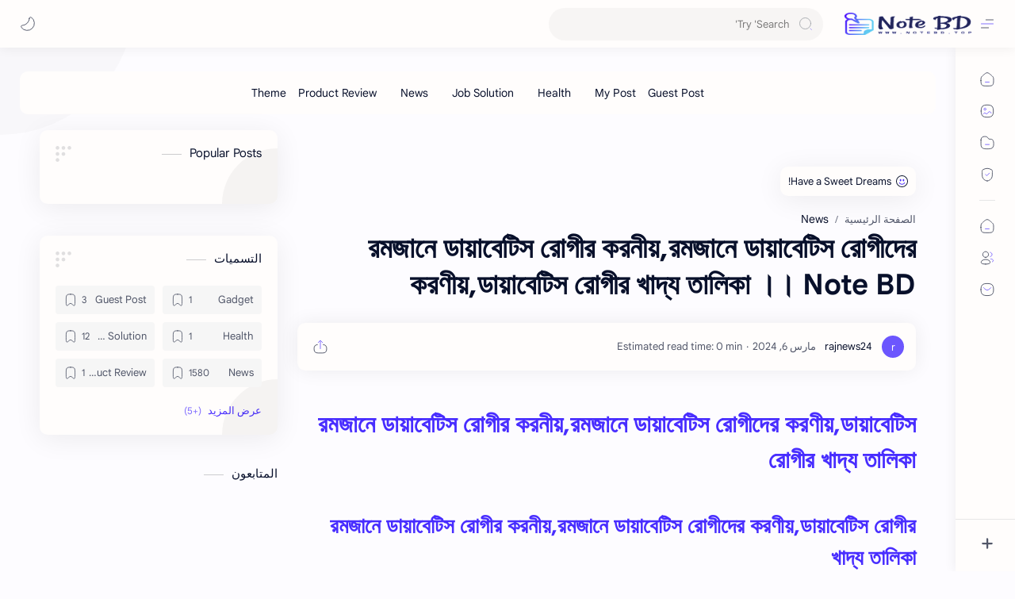

--- FILE ---
content_type: text/html; charset=utf-8
request_url: https://www.google.com/recaptcha/api2/aframe
body_size: 266
content:
<!DOCTYPE HTML><html><head><meta http-equiv="content-type" content="text/html; charset=UTF-8"></head><body><script nonce="zlZo6LqbqVMhEqyxcc9g-w">/** Anti-fraud and anti-abuse applications only. See google.com/recaptcha */ try{var clients={'sodar':'https://pagead2.googlesyndication.com/pagead/sodar?'};window.addEventListener("message",function(a){try{if(a.source===window.parent){var b=JSON.parse(a.data);var c=clients[b['id']];if(c){var d=document.createElement('img');d.src=c+b['params']+'&rc='+(localStorage.getItem("rc::a")?sessionStorage.getItem("rc::b"):"");window.document.body.appendChild(d);sessionStorage.setItem("rc::e",parseInt(sessionStorage.getItem("rc::e")||0)+1);localStorage.setItem("rc::h",'1767745855797');}}}catch(b){}});window.parent.postMessage("_grecaptcha_ready", "*");}catch(b){}</script></body></html>

--- FILE ---
content_type: text/javascript; charset=UTF-8
request_url: https://www.notebd.top/feeds/posts/default/-/News?alt=json-in-script&callback=related_results_labels&max-results=100
body_size: 23271
content:
// API callback
related_results_labels({"version":"1.0","encoding":"UTF-8","feed":{"xmlns":"http://www.w3.org/2005/Atom","xmlns$openSearch":"http://a9.com/-/spec/opensearchrss/1.0/","xmlns$blogger":"http://schemas.google.com/blogger/2008","xmlns$georss":"http://www.georss.org/georss","xmlns$gd":"http://schemas.google.com/g/2005","xmlns$thr":"http://purl.org/syndication/thread/1.0","id":{"$t":"tag:blogger.com,1999:blog-6921946917000186656"},"updated":{"$t":"2026-01-07T00:10:47.133+06:00"},"category":[{"term":"News"},{"term":"সাজেশন"},{"term":"Job Solution"},{"term":"Share Bazar"},{"term":"YouTube"},{"term":"Question Bank PDF"},{"term":"Guest Post"},{"term":"Gadget"},{"term":"Health"},{"term":"Product Review"},{"term":"Theme"}],"title":{"type":"text","$t":"Note BD"},"subtitle":{"type":"html","$t":"Note BD all news in on page,https:\/\/www.notebd.top\/, www.notebd.top, notebd.top,#notebd.top, #notebd,@notebd.top, @notebd,news note bd,notebd.top, NOTEBD.TOP, NOTEBD,@notebd.top, @NOTEBD.TOP, @NOTEBD,#notebd.top, #NOTEBD.TOP, #NOTEBD,BD NOTE,#note, #notemovie"},"link":[{"rel":"http://schemas.google.com/g/2005#feed","type":"application/atom+xml","href":"https:\/\/www.notebd.top\/feeds\/posts\/default"},{"rel":"self","type":"application/atom+xml","href":"https:\/\/www.blogger.com\/feeds\/6921946917000186656\/posts\/default\/-\/News?alt=json-in-script\u0026max-results=100"},{"rel":"alternate","type":"text/html","href":"https:\/\/www.notebd.top\/search\/label\/News"},{"rel":"hub","href":"http://pubsubhubbub.appspot.com/"},{"rel":"next","type":"application/atom+xml","href":"https:\/\/www.blogger.com\/feeds\/6921946917000186656\/posts\/default\/-\/News\/-\/News?alt=json-in-script\u0026start-index=101\u0026max-results=100"}],"author":[{"name":{"$t":"Unknown"},"email":{"$t":"noreply@blogger.com"},"gd$image":{"rel":"http://schemas.google.com/g/2005#thumbnail","width":"16","height":"16","src":"https:\/\/img1.blogblog.com\/img\/b16-rounded.gif"}}],"generator":{"version":"7.00","uri":"http://www.blogger.com","$t":"Blogger"},"openSearch$totalResults":{"$t":"1580"},"openSearch$startIndex":{"$t":"1"},"openSearch$itemsPerPage":{"$t":"100"},"entry":[{"id":{"$t":"tag:blogger.com,1999:blog-6921946917000186656.post-3249383317883254074"},"published":{"$t":"2026-01-07T00:10:47.133+06:00"},"updated":{"$t":"2026-01-07T00:10:47.133+06:00"},"category":[{"scheme":"http://www.blogger.com/atom/ns#","term":"News"}],"title":{"type":"text","$t":"যুক্তবর্ণ চাকরির পরীক্ষার জন্য কমন ।।  Note BD"},"content":{"type":"html","$t":"\u003Ca href=\"https:\/\/www.banglanewsexpress.com\/%e0%a6%af%e0%a7%81%e0%a6%95%e0%a7%8d%e0%a6%a4%e0%a6%ac%e0%a6%b0%e0%a7%8d%e0%a6%a3-%e0%a6%9a%e0%a6%be%e0%a6%95%e0%a6%b0%e0%a6%bf%e0%a6%b0-%e0%a6%aa%e0%a6%b0%e0%a7%80%e0%a6%95%e0%a7%8d%e0%a6%b7%e0%a6%be\/\" bangla=\"\" news=\"\" express=\"\"\u003E\u003C\/a\u003E\n\u003Ch1\u003E\u003Ca href=\"https:\/\/www.banglanewsexpress.com\/%e0%a6%af%e0%a7%81%e0%a6%95%e0%a7%8d%e0%a6%a4%e0%a6%ac%e0%a6%b0%e0%a7%8d%e0%a6%a3-%e0%a6%9a%e0%a6%be%e0%a6%95%e0%a6%b0%e0%a6%bf%e0%a6%b0-%e0%a6%aa%e0%a6%b0%e0%a7%80%e0%a6%95%e0%a7%8d%e0%a6%b7%e0%a6%be\/\" target=\"_blank\"\u003Eযুক্তবর্ণ চাকরির পরীক্ষার জন্য কমন\u003C\/a\u003E\u003C\/h1\u003E\n\u003Ch2\u003E\u003Ca href=\"https:\/\/www.banglanewsexpress.com\/%e0%a6%af%e0%a7%81%e0%a6%95%e0%a7%8d%e0%a6%a4%e0%a6%ac%e0%a6%b0%e0%a7%8d%e0%a6%a3-%e0%a6%9a%e0%a6%be%e0%a6%95%e0%a6%b0%e0%a6%bf%e0%a6%b0-%e0%a6%aa%e0%a6%b0%e0%a7%80%e0%a6%95%e0%a7%8d%e0%a6%b7%e0%a6%be\/\" target=\"_blank\"\u003Eযুক্তবর্ণ চাকরির পরীক্ষার জন্য কমন\u003C\/a\u003E\u003C\/h2\u003E\n\u003Ch3\u003E\u003Ca href=\"https:\/\/www.banglanewsexpress.com\/%e0%a6%af%e0%a7%81%e0%a6%95%e0%a7%8d%e0%a6%a4%e0%a6%ac%e0%a6%b0%e0%a7%8d%e0%a6%a3-%e0%a6%9a%e0%a6%be%e0%a6%95%e0%a6%b0%e0%a6%bf%e0%a6%b0-%e0%a6%aa%e0%a6%b0%e0%a7%80%e0%a6%95%e0%a7%8d%e0%a6%b7%e0%a6%be\/\" target=\"_blank\"\u003Eযুক্তবর্ণ চাকরির পরীক্ষার জন্য কমন\u003C\/a\u003E\u003C\/h3\u003E\n\u003Ch4\u003E\u003Ca href=\"https:\/\/www.banglanewsexpress.com\/%e0%a6%af%e0%a7%81%e0%a6%95%e0%a7%8d%e0%a6%a4%e0%a6%ac%e0%a6%b0%e0%a7%8d%e0%a6%a3-%e0%a6%9a%e0%a6%be%e0%a6%95%e0%a6%b0%e0%a6%bf%e0%a6%b0-%e0%a6%aa%e0%a6%b0%e0%a7%80%e0%a6%95%e0%a7%8d%e0%a6%b7%e0%a6%be\/\" target=\"_blank\"\u003Eযুক্তবর্ণ চাকরির পরীক্ষার জন্য কমন\u003C\/a\u003E\u003C\/h4\u003E\n\u003Ch5\u003E\u003Ca href=\"https:\/\/www.banglanewsexpress.com\/%e0%a6%af%e0%a7%81%e0%a6%95%e0%a7%8d%e0%a6%a4%e0%a6%ac%e0%a6%b0%e0%a7%8d%e0%a6%a3-%e0%a6%9a%e0%a6%be%e0%a6%95%e0%a6%b0%e0%a6%bf%e0%a6%b0-%e0%a6%aa%e0%a6%b0%e0%a7%80%e0%a6%95%e0%a7%8d%e0%a6%b7%e0%a6%be\/\" target=\"_blank\"\u003Eযুক্তবর্ণ চাকরির পরীক্ষার জন্য কমন\u003C\/a\u003E\u003C\/h5\u003E\n\u003Ch6\u003E\u003Ca href=\"https:\/\/www.banglanewsexpress.com\/%e0%a6%af%e0%a7%81%e0%a6%95%e0%a7%8d%e0%a6%a4%e0%a6%ac%e0%a6%b0%e0%a7%8d%e0%a6%a3-%e0%a6%9a%e0%a6%be%e0%a6%95%e0%a6%b0%e0%a6%bf%e0%a6%b0-%e0%a6%aa%e0%a6%b0%e0%a7%80%e0%a6%95%e0%a7%8d%e0%a6%b7%e0%a6%be\/\" target=\"_blank\"\u003Eযুক্তবর্ণ চাকরির পরীক্ষার জন্য কমন\u003C\/a\u003E\u003C\/h6\u003E\n#যুক্তবর্ণ চাকরির পরীক্ষার জন্য কমন Rakib Hossain Sojol\n"},"link":[{"rel":"replies","type":"application/atom+xml","href":"https:\/\/www.notebd.top\/feeds\/3249383317883254074\/comments\/default","title":"Post Comments"},{"rel":"replies","type":"text/html","href":"https:\/\/www.notebd.top\/2026\/01\/note-bd_0292324859.html#comment-form","title":"0 Comments"},{"rel":"edit","type":"application/atom+xml","href":"https:\/\/www.blogger.com\/feeds\/6921946917000186656\/posts\/default\/3249383317883254074"},{"rel":"self","type":"application/atom+xml","href":"https:\/\/www.blogger.com\/feeds\/6921946917000186656\/posts\/default\/3249383317883254074"},{"rel":"alternate","type":"text/html","href":"https:\/\/www.notebd.top\/2026\/01\/note-bd_0292324859.html","title":"যুক্তবর্ণ চাকরির পরীক্ষার জন্য কমন ।।  Note BD"}],"author":[{"name":{"$t":"Unknown"},"email":{"$t":"noreply@blogger.com"},"gd$image":{"rel":"http://schemas.google.com/g/2005#thumbnail","width":"16","height":"16","src":"https:\/\/img1.blogblog.com\/img\/b16-rounded.gif"}}],"thr$total":{"$t":"0"}},{"id":{"$t":"tag:blogger.com,1999:blog-6921946917000186656.post-6554968455285082587"},"published":{"$t":"2026-01-06T23:10:39.398+06:00"},"updated":{"$t":"2026-01-06T23:10:39.398+06:00"},"category":[{"scheme":"http://www.blogger.com/atom/ns#","term":"News"}],"title":{"type":"text","$t":"gungun gupta viral video mms ।।  Note BD"},"content":{"type":"html","$t":"\u003Ca href=\"https:\/\/www.banglanewsexpress.com\/gungun-gupta-viral-video-mms\/\" gungun=\"\" gupta=\"\" viral=\"\" video=\"\" mms=\"\" bangla=\"\" news=\"\" express=\"\"\u003E\u003C\/a\u003E\n\u003Ch1\u003E\u003Ca href=\"https:\/\/www.banglanewsexpress.com\/gungun-gupta-viral-video-mms\/\" target=\"_blank\"\u003Egungun gupta viral video mms\u003C\/a\u003E\u003C\/h1\u003E\n\u003Ch2\u003E\u003Ca href=\"https:\/\/www.banglanewsexpress.com\/gungun-gupta-viral-video-mms\/\" target=\"_blank\"\u003Egungun gupta viral video mms\u003C\/a\u003E\u003C\/h2\u003E\n\u003Ch3\u003E\u003Ca href=\"https:\/\/www.banglanewsexpress.com\/gungun-gupta-viral-video-mms\/\" target=\"_blank\"\u003Egungun gupta viral video mms\u003C\/a\u003E\u003C\/h3\u003E\n\u003Ch4\u003E\u003Ca href=\"https:\/\/www.banglanewsexpress.com\/gungun-gupta-viral-video-mms\/\" target=\"_blank\"\u003Egungun gupta viral video mms\u003C\/a\u003E\u003C\/h4\u003E\n\u003Ch5\u003E\u003Ca href=\"https:\/\/www.banglanewsexpress.com\/gungun-gupta-viral-video-mms\/\" target=\"_blank\"\u003Egungun gupta viral video mms\u003C\/a\u003E\u003C\/h5\u003E\n\u003Ch6\u003E\u003Ca href=\"https:\/\/www.banglanewsexpress.com\/gungun-gupta-viral-video-mms\/\" target=\"_blank\"\u003Egungun gupta viral video mms\u003C\/a\u003E\u003C\/h6\u003E\n#gungun gupta viral video mms Bangla News Express\n"},"link":[{"rel":"replies","type":"application/atom+xml","href":"https:\/\/www.notebd.top\/feeds\/6554968455285082587\/comments\/default","title":"Post Comments"},{"rel":"replies","type":"text/html","href":"https:\/\/www.notebd.top\/2026\/01\/gungun-gupta-viral-video-mms-note-bd.html#comment-form","title":"0 Comments"},{"rel":"edit","type":"application/atom+xml","href":"https:\/\/www.blogger.com\/feeds\/6921946917000186656\/posts\/default\/6554968455285082587"},{"rel":"self","type":"application/atom+xml","href":"https:\/\/www.blogger.com\/feeds\/6921946917000186656\/posts\/default\/6554968455285082587"},{"rel":"alternate","type":"text/html","href":"https:\/\/www.notebd.top\/2026\/01\/gungun-gupta-viral-video-mms-note-bd.html","title":"gungun gupta viral video mms ।।  Note BD"}],"author":[{"name":{"$t":"Unknown"},"email":{"$t":"noreply@blogger.com"},"gd$image":{"rel":"http://schemas.google.com/g/2005#thumbnail","width":"16","height":"16","src":"https:\/\/img1.blogblog.com\/img\/b16-rounded.gif"}}],"thr$total":{"$t":"0"}},{"id":{"$t":"tag:blogger.com,1999:blog-6921946917000186656.post-6683088513079589142"},"published":{"$t":"2026-01-06T00:10:24.731+06:00"},"updated":{"$t":"2026-01-06T00:10:24.731+06:00"},"category":[{"scheme":"http://www.blogger.com/atom/ns#","term":"News"}],"title":{"type":"text","$t":"Recent Job Solution 2025,Professor’s Job Solution 2025 ।।  Note BD"},"content":{"type":"html","$t":"\u003Ca href=\"https:\/\/www.banglanewsexpress.com\/recent-job-solution-2025\/\" recent=\"\" job=\"\" solution=\"\" bangla=\"\" news=\"\" express=\"\"\u003E\u003C\/a\u003E\n\u003Ch1\u003E\u003Ca href=\"https:\/\/www.banglanewsexpress.com\/recent-job-solution-2025\/\" target=\"_blank\"\u003ERecent Job Solution 2025,Professor’s Job Solution 2025\u003C\/a\u003E\u003C\/h1\u003E\n\u003Ch2\u003E\u003Ca href=\"https:\/\/www.banglanewsexpress.com\/recent-job-solution-2025\/\" target=\"_blank\"\u003ERecent Job Solution 2025,Professor’s Job Solution 2025\u003C\/a\u003E\u003C\/h2\u003E\n\u003Ch3\u003E\u003Ca href=\"https:\/\/www.banglanewsexpress.com\/recent-job-solution-2025\/\" target=\"_blank\"\u003ERecent Job Solution 2025,Professor’s Job Solution 2025\u003C\/a\u003E\u003C\/h3\u003E\n\u003Ch4\u003E\u003Ca href=\"https:\/\/www.banglanewsexpress.com\/recent-job-solution-2025\/\" target=\"_blank\"\u003ERecent Job Solution 2025,Professor’s Job Solution 2025\u003C\/a\u003E\u003C\/h4\u003E\n\u003Ch5\u003E\u003Ca href=\"https:\/\/www.banglanewsexpress.com\/recent-job-solution-2025\/\" target=\"_blank\"\u003ERecent Job Solution 2025,Professor’s Job Solution 2025\u003C\/a\u003E\u003C\/h5\u003E\n\u003Ch6\u003E\u003Ca href=\"https:\/\/www.banglanewsexpress.com\/recent-job-solution-2025\/\" target=\"_blank\"\u003ERecent Job Solution 2025,Professor’s Job Solution 2025\u003C\/a\u003E\u003C\/h6\u003E\n#Recent Job Solution 2025,Professor’s Job Solution 2025 Bangla News Express\n"},"link":[{"rel":"replies","type":"application/atom+xml","href":"https:\/\/www.notebd.top\/feeds\/6683088513079589142\/comments\/default","title":"Post Comments"},{"rel":"replies","type":"text/html","href":"https:\/\/www.notebd.top\/2026\/01\/recent-job-solution-2025professors-job.html#comment-form","title":"0 Comments"},{"rel":"edit","type":"application/atom+xml","href":"https:\/\/www.blogger.com\/feeds\/6921946917000186656\/posts\/default\/6683088513079589142"},{"rel":"self","type":"application/atom+xml","href":"https:\/\/www.blogger.com\/feeds\/6921946917000186656\/posts\/default\/6683088513079589142"},{"rel":"alternate","type":"text/html","href":"https:\/\/www.notebd.top\/2026\/01\/recent-job-solution-2025professors-job.html","title":"Recent Job Solution 2025,Professor’s Job Solution 2025 ।।  Note BD"}],"author":[{"name":{"$t":"Unknown"},"email":{"$t":"noreply@blogger.com"},"gd$image":{"rel":"http://schemas.google.com/g/2005#thumbnail","width":"16","height":"16","src":"https:\/\/img1.blogblog.com\/img\/b16-rounded.gif"}}],"thr$total":{"$t":"0"}},{"id":{"$t":"tag:blogger.com,1999:blog-6921946917000186656.post-57197136715555034"},"published":{"$t":"2026-01-05T23:10:19.880+06:00"},"updated":{"$t":"2026-01-05T23:10:19.880+06:00"},"category":[{"scheme":"http://www.blogger.com/atom/ns#","term":"News"}],"title":{"type":"text","$t":"বাংলাদেশ জুডিসিয়াল সার্ভিস কমিশন স্টেনো টাইপিস্ট ও সাঁট-মুদ্রাক্ষরিক কাম কম্পিউটার অপারেটর পদের প্রশ্ন সমাধান ২০২৬ ।।  Note BD"},"content":{"type":"html","$t":"\u003Ca href=\"https:\/\/www.banglanewsexpress.com\/%e0%a6%ac%e0%a6%be%e0%a6%82%e0%a6%b2%e0%a6%be%e0%a6%a6%e0%a7%87%e0%a6%b6-%e0%a6%9c%e0%a7%81%e0%a6%a1%e0%a6%bf%e0%a6%b8%e0%a6%bf%e0%a6%af%e0%a6%bc%e0%a6%be%e0%a6%b2-%e0%a6%b8%e0%a6%be%e0%a6%b0-3\/\" bangla=\"\" news=\"\" express=\"\"\u003E\u003C\/a\u003E\n\u003Ch1\u003E\u003Ca href=\"https:\/\/www.banglanewsexpress.com\/%e0%a6%ac%e0%a6%be%e0%a6%82%e0%a6%b2%e0%a6%be%e0%a6%a6%e0%a7%87%e0%a6%b6-%e0%a6%9c%e0%a7%81%e0%a6%a1%e0%a6%bf%e0%a6%b8%e0%a6%bf%e0%a6%af%e0%a6%bc%e0%a6%be%e0%a6%b2-%e0%a6%b8%e0%a6%be%e0%a6%b0-3\/\" target=\"_blank\"\u003Eবাংলাদেশ জুডিসিয়াল সার্ভিস কমিশন স্টেনো টাইপিস্ট ও সাঁট-মুদ্রাক্ষরিক কাম কম্পিউটার অপারেটর পদের প্রশ্ন সমাধান ২০২৬\u003C\/a\u003E\u003C\/h1\u003E\n\u003Ch2\u003E\u003Ca href=\"https:\/\/www.banglanewsexpress.com\/%e0%a6%ac%e0%a6%be%e0%a6%82%e0%a6%b2%e0%a6%be%e0%a6%a6%e0%a7%87%e0%a6%b6-%e0%a6%9c%e0%a7%81%e0%a6%a1%e0%a6%bf%e0%a6%b8%e0%a6%bf%e0%a6%af%e0%a6%bc%e0%a6%be%e0%a6%b2-%e0%a6%b8%e0%a6%be%e0%a6%b0-3\/\" target=\"_blank\"\u003Eবাংলাদেশ জুডিসিয়াল সার্ভিস কমিশন স্টেনো টাইপিস্ট ও সাঁট-মুদ্রাক্ষরিক কাম কম্পিউটার অপারেটর পদের প্রশ্ন সমাধান ২০২৬\u003C\/a\u003E\u003C\/h2\u003E\n\u003Ch3\u003E\u003Ca href=\"https:\/\/www.banglanewsexpress.com\/%e0%a6%ac%e0%a6%be%e0%a6%82%e0%a6%b2%e0%a6%be%e0%a6%a6%e0%a7%87%e0%a6%b6-%e0%a6%9c%e0%a7%81%e0%a6%a1%e0%a6%bf%e0%a6%b8%e0%a6%bf%e0%a6%af%e0%a6%bc%e0%a6%be%e0%a6%b2-%e0%a6%b8%e0%a6%be%e0%a6%b0-3\/\" target=\"_blank\"\u003Eবাংলাদেশ জুডিসিয়াল সার্ভিস কমিশন স্টেনো টাইপিস্ট ও সাঁট-মুদ্রাক্ষরিক কাম কম্পিউটার অপারেটর পদের প্রশ্ন সমাধান ২০২৬\u003C\/a\u003E\u003C\/h3\u003E\n\u003Ch4\u003E\u003Ca href=\"https:\/\/www.banglanewsexpress.com\/%e0%a6%ac%e0%a6%be%e0%a6%82%e0%a6%b2%e0%a6%be%e0%a6%a6%e0%a7%87%e0%a6%b6-%e0%a6%9c%e0%a7%81%e0%a6%a1%e0%a6%bf%e0%a6%b8%e0%a6%bf%e0%a6%af%e0%a6%bc%e0%a6%be%e0%a6%b2-%e0%a6%b8%e0%a6%be%e0%a6%b0-3\/\" target=\"_blank\"\u003Eবাংলাদেশ জুডিসিয়াল সার্ভিস কমিশন স্টেনো টাইপিস্ট ও সাঁট-মুদ্রাক্ষরিক কাম কম্পিউটার অপারেটর পদের প্রশ্ন সমাধান ২০২৬\u003C\/a\u003E\u003C\/h4\u003E\n\u003Ch5\u003E\u003Ca href=\"https:\/\/www.banglanewsexpress.com\/%e0%a6%ac%e0%a6%be%e0%a6%82%e0%a6%b2%e0%a6%be%e0%a6%a6%e0%a7%87%e0%a6%b6-%e0%a6%9c%e0%a7%81%e0%a6%a1%e0%a6%bf%e0%a6%b8%e0%a6%bf%e0%a6%af%e0%a6%bc%e0%a6%be%e0%a6%b2-%e0%a6%b8%e0%a6%be%e0%a6%b0-3\/\" target=\"_blank\"\u003Eবাংলাদেশ জুডিসিয়াল সার্ভিস কমিশন স্টেনো টাইপিস্ট ও সাঁট-মুদ্রাক্ষরিক কাম কম্পিউটার অপারেটর পদের প্রশ্ন সমাধান ২০২৬\u003C\/a\u003E\u003C\/h5\u003E\n\u003Ch6\u003E\u003Ca href=\"https:\/\/www.banglanewsexpress.com\/%e0%a6%ac%e0%a6%be%e0%a6%82%e0%a6%b2%e0%a6%be%e0%a6%a6%e0%a7%87%e0%a6%b6-%e0%a6%9c%e0%a7%81%e0%a6%a1%e0%a6%bf%e0%a6%b8%e0%a6%bf%e0%a6%af%e0%a6%bc%e0%a6%be%e0%a6%b2-%e0%a6%b8%e0%a6%be%e0%a6%b0-3\/\" target=\"_blank\"\u003Eবাংলাদেশ জুডিসিয়াল সার্ভিস কমিশন স্টেনো টাইপিস্ট ও সাঁট-মুদ্রাক্ষরিক কাম কম্পিউটার অপারেটর পদের প্রশ্ন সমাধান ২০২৬\u003C\/a\u003E\u003C\/h6\u003E\n#বাংলাদেশ জুডিসিয়াল সার্ভিস কমিশন স্টেনো টাইপিস্ট ও সাঁট-মুদ্রাক্ষরিক কাম কম্পিউটার অপারেটর পদের প্রশ্ন সমাধান ২০২৬ Bangla News Express\n"},"link":[{"rel":"replies","type":"application/atom+xml","href":"https:\/\/www.notebd.top\/feeds\/57197136715555034\/comments\/default","title":"Post Comments"},{"rel":"replies","type":"text/html","href":"https:\/\/www.notebd.top\/2026\/01\/note-bd_02047065212.html#comment-form","title":"0 Comments"},{"rel":"edit","type":"application/atom+xml","href":"https:\/\/www.blogger.com\/feeds\/6921946917000186656\/posts\/default\/57197136715555034"},{"rel":"self","type":"application/atom+xml","href":"https:\/\/www.blogger.com\/feeds\/6921946917000186656\/posts\/default\/57197136715555034"},{"rel":"alternate","type":"text/html","href":"https:\/\/www.notebd.top\/2026\/01\/note-bd_02047065212.html","title":"বাংলাদেশ জুডিসিয়াল সার্ভিস কমিশন স্টেনো টাইপিস্ট ও সাঁট-মুদ্রাক্ষরিক কাম কম্পিউটার অপারেটর পদের প্রশ্ন সমাধান ২০২৬ ।।  Note BD"}],"author":[{"name":{"$t":"Unknown"},"email":{"$t":"noreply@blogger.com"},"gd$image":{"rel":"http://schemas.google.com/g/2005#thumbnail","width":"16","height":"16","src":"https:\/\/img1.blogblog.com\/img\/b16-rounded.gif"}}],"thr$total":{"$t":"0"}},{"id":{"$t":"tag:blogger.com,1999:blog-6921946917000186656.post-6067156726095989548"},"published":{"$t":"2026-01-05T00:10:27.609+06:00"},"updated":{"$t":"2026-01-05T00:10:27.609+06:00"},"category":[{"scheme":"http://www.blogger.com/atom/ns#","term":"News"}],"title":{"type":"text","$t":"২০২৫ সালের চাকরির পরীক্ষার প্রশ্ন ও সমাধান pdf download ।।  Note BD"},"content":{"type":"html","$t":"\u003Ca href=\"https:\/\/www.banglanewsexpress.com\/%e0%a7%a8%e0%a7%a6%e0%a7%a8%e0%a7%ab-%e0%a6%b8%e0%a6%be%e0%a6%b2%e0%a7%87%e0%a6%b0-%e0%a6%9a%e0%a6%be%e0%a6%95%e0%a6%b0%e0%a6%bf%e0%a6%b0-%e0%a6%aa%e0%a6%b0%e0%a7%80%e0%a6%95%e0%a7%8d%e0%a6%b7\/\" pdf=\"\" download=\"\" bangla=\"\" news=\"\" express=\"\"\u003E\u003C\/a\u003E\n\u003Ch1\u003E\u003Ca href=\"https:\/\/www.banglanewsexpress.com\/%e0%a7%a8%e0%a7%a6%e0%a7%a8%e0%a7%ab-%e0%a6%b8%e0%a6%be%e0%a6%b2%e0%a7%87%e0%a6%b0-%e0%a6%9a%e0%a6%be%e0%a6%95%e0%a6%b0%e0%a6%bf%e0%a6%b0-%e0%a6%aa%e0%a6%b0%e0%a7%80%e0%a6%95%e0%a7%8d%e0%a6%b7\/\" target=\"_blank\"\u003E২০২৫ সালের চাকরির পরীক্ষার প্রশ্ন ও সমাধান pdf download\u003C\/a\u003E\u003C\/h1\u003E\n\u003Ch2\u003E\u003Ca href=\"https:\/\/www.banglanewsexpress.com\/%e0%a7%a8%e0%a7%a6%e0%a7%a8%e0%a7%ab-%e0%a6%b8%e0%a6%be%e0%a6%b2%e0%a7%87%e0%a6%b0-%e0%a6%9a%e0%a6%be%e0%a6%95%e0%a6%b0%e0%a6%bf%e0%a6%b0-%e0%a6%aa%e0%a6%b0%e0%a7%80%e0%a6%95%e0%a7%8d%e0%a6%b7\/\" target=\"_blank\"\u003E২০২৫ সালের চাকরির পরীক্ষার প্রশ্ন ও সমাধান pdf download\u003C\/a\u003E\u003C\/h2\u003E\n\u003Ch3\u003E\u003Ca href=\"https:\/\/www.banglanewsexpress.com\/%e0%a7%a8%e0%a7%a6%e0%a7%a8%e0%a7%ab-%e0%a6%b8%e0%a6%be%e0%a6%b2%e0%a7%87%e0%a6%b0-%e0%a6%9a%e0%a6%be%e0%a6%95%e0%a6%b0%e0%a6%bf%e0%a6%b0-%e0%a6%aa%e0%a6%b0%e0%a7%80%e0%a6%95%e0%a7%8d%e0%a6%b7\/\" target=\"_blank\"\u003E২০২৫ সালের চাকরির পরীক্ষার প্রশ্ন ও সমাধান pdf download\u003C\/a\u003E\u003C\/h3\u003E\n\u003Ch4\u003E\u003Ca href=\"https:\/\/www.banglanewsexpress.com\/%e0%a7%a8%e0%a7%a6%e0%a7%a8%e0%a7%ab-%e0%a6%b8%e0%a6%be%e0%a6%b2%e0%a7%87%e0%a6%b0-%e0%a6%9a%e0%a6%be%e0%a6%95%e0%a6%b0%e0%a6%bf%e0%a6%b0-%e0%a6%aa%e0%a6%b0%e0%a7%80%e0%a6%95%e0%a7%8d%e0%a6%b7\/\" target=\"_blank\"\u003E২০২৫ সালের চাকরির পরীক্ষার প্রশ্ন ও সমাধান pdf download\u003C\/a\u003E\u003C\/h4\u003E\n\u003Ch5\u003E\u003Ca href=\"https:\/\/www.banglanewsexpress.com\/%e0%a7%a8%e0%a7%a6%e0%a7%a8%e0%a7%ab-%e0%a6%b8%e0%a6%be%e0%a6%b2%e0%a7%87%e0%a6%b0-%e0%a6%9a%e0%a6%be%e0%a6%95%e0%a6%b0%e0%a6%bf%e0%a6%b0-%e0%a6%aa%e0%a6%b0%e0%a7%80%e0%a6%95%e0%a7%8d%e0%a6%b7\/\" target=\"_blank\"\u003E২০২৫ সালের চাকরির পরীক্ষার প্রশ্ন ও সমাধান pdf download\u003C\/a\u003E\u003C\/h5\u003E\n\u003Ch6\u003E\u003Ca href=\"https:\/\/www.banglanewsexpress.com\/%e0%a7%a8%e0%a7%a6%e0%a7%a8%e0%a7%ab-%e0%a6%b8%e0%a6%be%e0%a6%b2%e0%a7%87%e0%a6%b0-%e0%a6%9a%e0%a6%be%e0%a6%95%e0%a6%b0%e0%a6%bf%e0%a6%b0-%e0%a6%aa%e0%a6%b0%e0%a7%80%e0%a6%95%e0%a7%8d%e0%a6%b7\/\" target=\"_blank\"\u003E২০২৫ সালের চাকরির পরীক্ষার প্রশ্ন ও সমাধান pdf download\u003C\/a\u003E\u003C\/h6\u003E\n#২০২৫ সালের চাকরির পরীক্ষার প্রশ্ন ও সমাধান pdf download Bangla News Express\n"},"link":[{"rel":"replies","type":"application/atom+xml","href":"https:\/\/www.notebd.top\/feeds\/6067156726095989548\/comments\/default","title":"Post Comments"},{"rel":"replies","type":"text/html","href":"https:\/\/www.notebd.top\/2026\/01\/pdf-download-note-bd.html#comment-form","title":"0 Comments"},{"rel":"edit","type":"application/atom+xml","href":"https:\/\/www.blogger.com\/feeds\/6921946917000186656\/posts\/default\/6067156726095989548"},{"rel":"self","type":"application/atom+xml","href":"https:\/\/www.blogger.com\/feeds\/6921946917000186656\/posts\/default\/6067156726095989548"},{"rel":"alternate","type":"text/html","href":"https:\/\/www.notebd.top\/2026\/01\/pdf-download-note-bd.html","title":"২০২৫ সালের চাকরির পরীক্ষার প্রশ্ন ও সমাধান pdf download ।।  Note BD"}],"author":[{"name":{"$t":"Unknown"},"email":{"$t":"noreply@blogger.com"},"gd$image":{"rel":"http://schemas.google.com/g/2005#thumbnail","width":"16","height":"16","src":"https:\/\/img1.blogblog.com\/img\/b16-rounded.gif"}}],"thr$total":{"$t":"0"}},{"id":{"$t":"tag:blogger.com,1999:blog-6921946917000186656.post-7011151500763269848"},"published":{"$t":"2026-01-04T23:10:47.604+06:00"},"updated":{"$t":"2026-01-04T23:10:47.604+06:00"},"category":[{"scheme":"http://www.blogger.com/atom/ns#","term":"News"}],"title":{"type":"text","$t":"দুর্নীতি দমন কমিশন উপসহকারী পরিচালক পদের প্রশ্ন সমাধান ২০২৬ ।।  Note BD"},"content":{"type":"html","$t":"\u003Ca href=\"https:\/\/www.banglanewsexpress.com\/%e0%a6%a6%e0%a7%81%e0%a6%b0%e0%a7%8d%e0%a6%a8%e0%a7%80%e0%a6%a4%e0%a6%bf-%e0%a6%a6%e0%a6%ae%e0%a6%a8-%e0%a6%95%e0%a6%ae%e0%a6%bf%e0%a6%b6%e0%a6%a8-%e0%a6%89%e0%a6%aa%e0%a6%b8%e0%a6%b9%e0%a6%95\/\" bangla=\"\" news=\"\" express=\"\"\u003E\u003C\/a\u003E\n\u003Ch1\u003E\u003Ca href=\"https:\/\/www.banglanewsexpress.com\/%e0%a6%a6%e0%a7%81%e0%a6%b0%e0%a7%8d%e0%a6%a8%e0%a7%80%e0%a6%a4%e0%a6%bf-%e0%a6%a6%e0%a6%ae%e0%a6%a8-%e0%a6%95%e0%a6%ae%e0%a6%bf%e0%a6%b6%e0%a6%a8-%e0%a6%89%e0%a6%aa%e0%a6%b8%e0%a6%b9%e0%a6%95\/\" target=\"_blank\"\u003Eদুর্নীতি দমন কমিশন উপসহকারী পরিচালক পদের প্রশ্ন সমাধান ২০২৬\u003C\/a\u003E\u003C\/h1\u003E\n\u003Ch2\u003E\u003Ca href=\"https:\/\/www.banglanewsexpress.com\/%e0%a6%a6%e0%a7%81%e0%a6%b0%e0%a7%8d%e0%a6%a8%e0%a7%80%e0%a6%a4%e0%a6%bf-%e0%a6%a6%e0%a6%ae%e0%a6%a8-%e0%a6%95%e0%a6%ae%e0%a6%bf%e0%a6%b6%e0%a6%a8-%e0%a6%89%e0%a6%aa%e0%a6%b8%e0%a6%b9%e0%a6%95\/\" target=\"_blank\"\u003Eদুর্নীতি দমন কমিশন উপসহকারী পরিচালক পদের প্রশ্ন সমাধান ২০২৬\u003C\/a\u003E\u003C\/h2\u003E\n\u003Ch3\u003E\u003Ca href=\"https:\/\/www.banglanewsexpress.com\/%e0%a6%a6%e0%a7%81%e0%a6%b0%e0%a7%8d%e0%a6%a8%e0%a7%80%e0%a6%a4%e0%a6%bf-%e0%a6%a6%e0%a6%ae%e0%a6%a8-%e0%a6%95%e0%a6%ae%e0%a6%bf%e0%a6%b6%e0%a6%a8-%e0%a6%89%e0%a6%aa%e0%a6%b8%e0%a6%b9%e0%a6%95\/\" target=\"_blank\"\u003Eদুর্নীতি দমন কমিশন উপসহকারী পরিচালক পদের প্রশ্ন সমাধান ২০২৬\u003C\/a\u003E\u003C\/h3\u003E\n\u003Ch4\u003E\u003Ca href=\"https:\/\/www.banglanewsexpress.com\/%e0%a6%a6%e0%a7%81%e0%a6%b0%e0%a7%8d%e0%a6%a8%e0%a7%80%e0%a6%a4%e0%a6%bf-%e0%a6%a6%e0%a6%ae%e0%a6%a8-%e0%a6%95%e0%a6%ae%e0%a6%bf%e0%a6%b6%e0%a6%a8-%e0%a6%89%e0%a6%aa%e0%a6%b8%e0%a6%b9%e0%a6%95\/\" target=\"_blank\"\u003Eদুর্নীতি দমন কমিশন উপসহকারী পরিচালক পদের প্রশ্ন সমাধান ২০২৬\u003C\/a\u003E\u003C\/h4\u003E\n\u003Ch5\u003E\u003Ca href=\"https:\/\/www.banglanewsexpress.com\/%e0%a6%a6%e0%a7%81%e0%a6%b0%e0%a7%8d%e0%a6%a8%e0%a7%80%e0%a6%a4%e0%a6%bf-%e0%a6%a6%e0%a6%ae%e0%a6%a8-%e0%a6%95%e0%a6%ae%e0%a6%bf%e0%a6%b6%e0%a6%a8-%e0%a6%89%e0%a6%aa%e0%a6%b8%e0%a6%b9%e0%a6%95\/\" target=\"_blank\"\u003Eদুর্নীতি দমন কমিশন উপসহকারী পরিচালক পদের প্রশ্ন সমাধান ২০২৬\u003C\/a\u003E\u003C\/h5\u003E\n\u003Ch6\u003E\u003Ca href=\"https:\/\/www.banglanewsexpress.com\/%e0%a6%a6%e0%a7%81%e0%a6%b0%e0%a7%8d%e0%a6%a8%e0%a7%80%e0%a6%a4%e0%a6%bf-%e0%a6%a6%e0%a6%ae%e0%a6%a8-%e0%a6%95%e0%a6%ae%e0%a6%bf%e0%a6%b6%e0%a6%a8-%e0%a6%89%e0%a6%aa%e0%a6%b8%e0%a6%b9%e0%a6%95\/\" target=\"_blank\"\u003Eদুর্নীতি দমন কমিশন উপসহকারী পরিচালক পদের প্রশ্ন সমাধান ২০২৬\u003C\/a\u003E\u003C\/h6\u003E\n#দুর্নীতি দমন কমিশন উপসহকারী পরিচালক পদের প্রশ্ন সমাধান ২০২৬ Bangla News Express\n"},"link":[{"rel":"replies","type":"application/atom+xml","href":"https:\/\/www.notebd.top\/feeds\/7011151500763269848\/comments\/default","title":"Post Comments"},{"rel":"replies","type":"text/html","href":"https:\/\/www.notebd.top\/2026\/01\/note-bd_03950432.html#comment-form","title":"0 Comments"},{"rel":"edit","type":"application/atom+xml","href":"https:\/\/www.blogger.com\/feeds\/6921946917000186656\/posts\/default\/7011151500763269848"},{"rel":"self","type":"application/atom+xml","href":"https:\/\/www.blogger.com\/feeds\/6921946917000186656\/posts\/default\/7011151500763269848"},{"rel":"alternate","type":"text/html","href":"https:\/\/www.notebd.top\/2026\/01\/note-bd_03950432.html","title":"দুর্নীতি দমন কমিশন উপসহকারী পরিচালক পদের প্রশ্ন সমাধান ২০২৬ ।।  Note BD"}],"author":[{"name":{"$t":"Unknown"},"email":{"$t":"noreply@blogger.com"},"gd$image":{"rel":"http://schemas.google.com/g/2005#thumbnail","width":"16","height":"16","src":"https:\/\/img1.blogblog.com\/img\/b16-rounded.gif"}}],"thr$total":{"$t":"0"}},{"id":{"$t":"tag:blogger.com,1999:blog-6921946917000186656.post-192185578912732673"},"published":{"$t":"2026-01-03T23:10:34.434+06:00"},"updated":{"$t":"2026-01-03T23:10:34.434+06:00"},"category":[{"scheme":"http://www.blogger.com/atom/ns#","term":"News"}],"title":{"type":"text","$t":"এনজিও খেলাপি ঋণ আদায়ের কৌশল,বকেয়া প্রতিরোধের উপায়,বকেয়া পড়ার কারণ ।।  Note BD"},"content":{"type":"html","$t":"\u003Ca href=\"https:\/\/www.banglanewsexpress.com\/%e0%a6%8f%e0%a6%a8%e0%a6%9c%e0%a6%bf%e0%a6%93-%e0%a6%96%e0%a7%87%e0%a6%b2%e0%a6%be%e0%a6%aa%e0%a6%bf-%e0%a6%8b%e0%a6%a3-%e0%a6%86%e0%a6%a6%e0%a6%be%e0%a6%af%e0%a6%bc%e0%a7%87%e0%a6%b0-%e0%a6%95\/\" bangla=\"\" news=\"\" express=\"\"\u003E\u003C\/a\u003E\n\u003Ch1\u003E\u003Ca href=\"https:\/\/www.banglanewsexpress.com\/%e0%a6%8f%e0%a6%a8%e0%a6%9c%e0%a6%bf%e0%a6%93-%e0%a6%96%e0%a7%87%e0%a6%b2%e0%a6%be%e0%a6%aa%e0%a6%bf-%e0%a6%8b%e0%a6%a3-%e0%a6%86%e0%a6%a6%e0%a6%be%e0%a6%af%e0%a6%bc%e0%a7%87%e0%a6%b0-%e0%a6%95\/\" target=\"_blank\"\u003Eএনজিও খেলাপি ঋণ আদায়ের কৌশল,বকেয়া প্রতিরোধের উপায়,বকেয়া পড়ার কারণ\u003C\/a\u003E\u003C\/h1\u003E\n\u003Ch2\u003E\u003Ca href=\"https:\/\/www.banglanewsexpress.com\/%e0%a6%8f%e0%a6%a8%e0%a6%9c%e0%a6%bf%e0%a6%93-%e0%a6%96%e0%a7%87%e0%a6%b2%e0%a6%be%e0%a6%aa%e0%a6%bf-%e0%a6%8b%e0%a6%a3-%e0%a6%86%e0%a6%a6%e0%a6%be%e0%a6%af%e0%a6%bc%e0%a7%87%e0%a6%b0-%e0%a6%95\/\" target=\"_blank\"\u003Eএনজিও খেলাপি ঋণ আদায়ের কৌশল,বকেয়া প্রতিরোধের উপায়,বকেয়া পড়ার কারণ\u003C\/a\u003E\u003C\/h2\u003E\n\u003Ch3\u003E\u003Ca href=\"https:\/\/www.banglanewsexpress.com\/%e0%a6%8f%e0%a6%a8%e0%a6%9c%e0%a6%bf%e0%a6%93-%e0%a6%96%e0%a7%87%e0%a6%b2%e0%a6%be%e0%a6%aa%e0%a6%bf-%e0%a6%8b%e0%a6%a3-%e0%a6%86%e0%a6%a6%e0%a6%be%e0%a6%af%e0%a6%bc%e0%a7%87%e0%a6%b0-%e0%a6%95\/\" target=\"_blank\"\u003Eএনজিও খেলাপি ঋণ আদায়ের কৌশল,বকেয়া প্রতিরোধের উপায়,বকেয়া পড়ার কারণ\u003C\/a\u003E\u003C\/h3\u003E\n\u003Ch4\u003E\u003Ca href=\"https:\/\/www.banglanewsexpress.com\/%e0%a6%8f%e0%a6%a8%e0%a6%9c%e0%a6%bf%e0%a6%93-%e0%a6%96%e0%a7%87%e0%a6%b2%e0%a6%be%e0%a6%aa%e0%a6%bf-%e0%a6%8b%e0%a6%a3-%e0%a6%86%e0%a6%a6%e0%a6%be%e0%a6%af%e0%a6%bc%e0%a7%87%e0%a6%b0-%e0%a6%95\/\" target=\"_blank\"\u003Eএনজিও খেলাপি ঋণ আদায়ের কৌশল,বকেয়া প্রতিরোধের উপায়,বকেয়া পড়ার কারণ\u003C\/a\u003E\u003C\/h4\u003E\n\u003Ch5\u003E\u003Ca href=\"https:\/\/www.banglanewsexpress.com\/%e0%a6%8f%e0%a6%a8%e0%a6%9c%e0%a6%bf%e0%a6%93-%e0%a6%96%e0%a7%87%e0%a6%b2%e0%a6%be%e0%a6%aa%e0%a6%bf-%e0%a6%8b%e0%a6%a3-%e0%a6%86%e0%a6%a6%e0%a6%be%e0%a6%af%e0%a6%bc%e0%a7%87%e0%a6%b0-%e0%a6%95\/\" target=\"_blank\"\u003Eএনজিও খেলাপি ঋণ আদায়ের কৌশল,বকেয়া প্রতিরোধের উপায়,বকেয়া পড়ার কারণ\u003C\/a\u003E\u003C\/h5\u003E\n\u003Ch6\u003E\u003Ca href=\"https:\/\/www.banglanewsexpress.com\/%e0%a6%8f%e0%a6%a8%e0%a6%9c%e0%a6%bf%e0%a6%93-%e0%a6%96%e0%a7%87%e0%a6%b2%e0%a6%be%e0%a6%aa%e0%a6%bf-%e0%a6%8b%e0%a6%a3-%e0%a6%86%e0%a6%a6%e0%a6%be%e0%a6%af%e0%a6%bc%e0%a7%87%e0%a6%b0-%e0%a6%95\/\" target=\"_blank\"\u003Eএনজিও খেলাপি ঋণ আদায়ের কৌশল,বকেয়া প্রতিরোধের উপায়,বকেয়া পড়ার কারণ\u003C\/a\u003E\u003C\/h6\u003E\n#এনজিও খেলাপি ঋণ আদায়ের কৌশল,বকেয়া প্রতিরোধের উপায়,বকেয়া পড়ার কারণ Bangla News Express\n"},"link":[{"rel":"replies","type":"application/atom+xml","href":"https:\/\/www.notebd.top\/feeds\/192185578912732673\/comments\/default","title":"Post Comments"},{"rel":"replies","type":"text/html","href":"https:\/\/www.notebd.top\/2026\/01\/note-bd_0119937275.html#comment-form","title":"0 Comments"},{"rel":"edit","type":"application/atom+xml","href":"https:\/\/www.blogger.com\/feeds\/6921946917000186656\/posts\/default\/192185578912732673"},{"rel":"self","type":"application/atom+xml","href":"https:\/\/www.blogger.com\/feeds\/6921946917000186656\/posts\/default\/192185578912732673"},{"rel":"alternate","type":"text/html","href":"https:\/\/www.notebd.top\/2026\/01\/note-bd_0119937275.html","title":"এনজিও খেলাপি ঋণ আদায়ের কৌশল,বকেয়া প্রতিরোধের উপায়,বকেয়া পড়ার কারণ ।।  Note BD"}],"author":[{"name":{"$t":"Unknown"},"email":{"$t":"noreply@blogger.com"},"gd$image":{"rel":"http://schemas.google.com/g/2005#thumbnail","width":"16","height":"16","src":"https:\/\/img1.blogblog.com\/img\/b16-rounded.gif"}}],"thr$total":{"$t":"0"}},{"id":{"$t":"tag:blogger.com,1999:blog-6921946917000186656.post-4571410763838325806"},"published":{"$t":"2026-01-03T00:10:47.359+06:00"},"updated":{"$t":"2026-01-03T00:10:47.359+06:00"},"category":[{"scheme":"http://www.blogger.com/atom/ns#","term":"News"}],"title":{"type":"text","$t":"পীর ময় হার নির্ধারণের স্বর্ণ মান পদ্ধতি আলোচনা কর ।।  Note BD"},"content":{"type":"html","$t":"\u003Ca href=\"https:\/\/www.banglanewsexpress.com\/%e0%a6%aa%e0%a7%80%e0%a6%b0-%e0%a6%ae%e0%a6%af%e0%a6%bc-%e0%a6%b9%e0%a6%be%e0%a6%b0-%e0%a6%a8%e0%a6%bf%e0%a6%b0%e0%a7%8d%e0%a6%a7%e0%a6%be%e0%a6%b0%e0%a6%a3%e0%a7%87%e0%a6%b0-%e0%a6%b8%e0%a7%8d\/\" bangla=\"\" news=\"\" express=\"\"\u003E\u003C\/a\u003E\n\u003Ch1\u003E\u003Ca href=\"https:\/\/www.banglanewsexpress.com\/%e0%a6%aa%e0%a7%80%e0%a6%b0-%e0%a6%ae%e0%a6%af%e0%a6%bc-%e0%a6%b9%e0%a6%be%e0%a6%b0-%e0%a6%a8%e0%a6%bf%e0%a6%b0%e0%a7%8d%e0%a6%a7%e0%a6%be%e0%a6%b0%e0%a6%a3%e0%a7%87%e0%a6%b0-%e0%a6%b8%e0%a7%8d\/\" target=\"_blank\"\u003Eপীর ময় হার নির্ধারণের স্বর্ণ মান পদ্ধতি আলোচনা কর\u003C\/a\u003E\u003C\/h1\u003E\n\u003Ch2\u003E\u003Ca href=\"https:\/\/www.banglanewsexpress.com\/%e0%a6%aa%e0%a7%80%e0%a6%b0-%e0%a6%ae%e0%a6%af%e0%a6%bc-%e0%a6%b9%e0%a6%be%e0%a6%b0-%e0%a6%a8%e0%a6%bf%e0%a6%b0%e0%a7%8d%e0%a6%a7%e0%a6%be%e0%a6%b0%e0%a6%a3%e0%a7%87%e0%a6%b0-%e0%a6%b8%e0%a7%8d\/\" target=\"_blank\"\u003Eপীর ময় হার নির্ধারণের স্বর্ণ মান পদ্ধতি আলোচনা কর\u003C\/a\u003E\u003C\/h2\u003E\n\u003Ch3\u003E\u003Ca href=\"https:\/\/www.banglanewsexpress.com\/%e0%a6%aa%e0%a7%80%e0%a6%b0-%e0%a6%ae%e0%a6%af%e0%a6%bc-%e0%a6%b9%e0%a6%be%e0%a6%b0-%e0%a6%a8%e0%a6%bf%e0%a6%b0%e0%a7%8d%e0%a6%a7%e0%a6%be%e0%a6%b0%e0%a6%a3%e0%a7%87%e0%a6%b0-%e0%a6%b8%e0%a7%8d\/\" target=\"_blank\"\u003Eপীর ময় হার নির্ধারণের স্বর্ণ মান পদ্ধতি আলোচনা কর\u003C\/a\u003E\u003C\/h3\u003E\n\u003Ch4\u003E\u003Ca href=\"https:\/\/www.banglanewsexpress.com\/%e0%a6%aa%e0%a7%80%e0%a6%b0-%e0%a6%ae%e0%a6%af%e0%a6%bc-%e0%a6%b9%e0%a6%be%e0%a6%b0-%e0%a6%a8%e0%a6%bf%e0%a6%b0%e0%a7%8d%e0%a6%a7%e0%a6%be%e0%a6%b0%e0%a6%a3%e0%a7%87%e0%a6%b0-%e0%a6%b8%e0%a7%8d\/\" target=\"_blank\"\u003Eপীর ময় হার নির্ধারণের স্বর্ণ মান পদ্ধতি আলোচনা কর\u003C\/a\u003E\u003C\/h4\u003E\n\u003Ch5\u003E\u003Ca href=\"https:\/\/www.banglanewsexpress.com\/%e0%a6%aa%e0%a7%80%e0%a6%b0-%e0%a6%ae%e0%a6%af%e0%a6%bc-%e0%a6%b9%e0%a6%be%e0%a6%b0-%e0%a6%a8%e0%a6%bf%e0%a6%b0%e0%a7%8d%e0%a6%a7%e0%a6%be%e0%a6%b0%e0%a6%a3%e0%a7%87%e0%a6%b0-%e0%a6%b8%e0%a7%8d\/\" target=\"_blank\"\u003Eপীর ময় হার নির্ধারণের স্বর্ণ মান পদ্ধতি আলোচনা কর\u003C\/a\u003E\u003C\/h5\u003E\n\u003Ch6\u003E\u003Ca href=\"https:\/\/www.banglanewsexpress.com\/%e0%a6%aa%e0%a7%80%e0%a6%b0-%e0%a6%ae%e0%a6%af%e0%a6%bc-%e0%a6%b9%e0%a6%be%e0%a6%b0-%e0%a6%a8%e0%a6%bf%e0%a6%b0%e0%a7%8d%e0%a6%a7%e0%a6%be%e0%a6%b0%e0%a6%a3%e0%a7%87%e0%a6%b0-%e0%a6%b8%e0%a7%8d\/\" target=\"_blank\"\u003Eপীর ময় হার নির্ধারণের স্বর্ণ মান পদ্ধতি আলোচনা কর\u003C\/a\u003E\u003C\/h6\u003E\n#পীর ময় হার নির্ধারণের স্বর্ণ মান পদ্ধতি আলোচনা কর Bangla News Express\n"},"link":[{"rel":"replies","type":"application/atom+xml","href":"https:\/\/www.notebd.top\/feeds\/4571410763838325806\/comments\/default","title":"Post Comments"},{"rel":"replies","type":"text/html","href":"https:\/\/www.notebd.top\/2026\/01\/note-bd_01363797293.html#comment-form","title":"0 Comments"},{"rel":"edit","type":"application/atom+xml","href":"https:\/\/www.blogger.com\/feeds\/6921946917000186656\/posts\/default\/4571410763838325806"},{"rel":"self","type":"application/atom+xml","href":"https:\/\/www.blogger.com\/feeds\/6921946917000186656\/posts\/default\/4571410763838325806"},{"rel":"alternate","type":"text/html","href":"https:\/\/www.notebd.top\/2026\/01\/note-bd_01363797293.html","title":"পীর ময় হার নির্ধারণের স্বর্ণ মান পদ্ধতি আলোচনা কর ।।  Note BD"}],"author":[{"name":{"$t":"Unknown"},"email":{"$t":"noreply@blogger.com"},"gd$image":{"rel":"http://schemas.google.com/g/2005#thumbnail","width":"16","height":"16","src":"https:\/\/img1.blogblog.com\/img\/b16-rounded.gif"}}],"thr$total":{"$t":"0"}},{"id":{"$t":"tag:blogger.com,1999:blog-6921946917000186656.post-1286874604014297365"},"published":{"$t":"2026-01-01T23:10:37.721+06:00"},"updated":{"$t":"2026-01-01T23:10:37.721+06:00"},"category":[{"scheme":"http://www.blogger.com/atom/ns#","term":"News"}],"title":{"type":"text","$t":"প্রত্যক্ষ বৈদেশিক বিনিয়োগের উপর প্রভাব বিস্তারকারী উপাদান সমূহ বর্ণনা কর ।।  Note BD"},"content":{"type":"html","$t":"\u003Ca href=\"https:\/\/www.banglanewsexpress.com\/%e0%a6%aa%e0%a7%8d%e0%a6%b0%e0%a6%a4%e0%a7%8d%e0%a6%af%e0%a6%95%e0%a7%8d%e0%a6%b7-%e0%a6%ac%e0%a7%88%e0%a6%a6%e0%a7%87%e0%a6%b6%e0%a6%bf%e0%a6%95-%e0%a6%ac%e0%a6%bf%e0%a6%a8%e0%a6%bf%e0%a6%af%e0%a6%bc\/\" bangla=\"\" news=\"\" express=\"\"\u003E\u003C\/a\u003E\n\u003Ch1\u003E\u003Ca href=\"https:\/\/www.banglanewsexpress.com\/%e0%a6%aa%e0%a7%8d%e0%a6%b0%e0%a6%a4%e0%a7%8d%e0%a6%af%e0%a6%95%e0%a7%8d%e0%a6%b7-%e0%a6%ac%e0%a7%88%e0%a6%a6%e0%a7%87%e0%a6%b6%e0%a6%bf%e0%a6%95-%e0%a6%ac%e0%a6%bf%e0%a6%a8%e0%a6%bf%e0%a6%af%e0%a6%bc\/\" target=\"_blank\"\u003Eপ্রত্যক্ষ বৈদেশিক বিনিয়োগের উপর প্রভাব বিস্তারকারী উপাদান সমূহ বর্ণনা কর\u003C\/a\u003E\u003C\/h1\u003E\n\u003Ch2\u003E\u003Ca href=\"https:\/\/www.banglanewsexpress.com\/%e0%a6%aa%e0%a7%8d%e0%a6%b0%e0%a6%a4%e0%a7%8d%e0%a6%af%e0%a6%95%e0%a7%8d%e0%a6%b7-%e0%a6%ac%e0%a7%88%e0%a6%a6%e0%a7%87%e0%a6%b6%e0%a6%bf%e0%a6%95-%e0%a6%ac%e0%a6%bf%e0%a6%a8%e0%a6%bf%e0%a6%af%e0%a6%bc\/\" target=\"_blank\"\u003Eপ্রত্যক্ষ বৈদেশিক বিনিয়োগের উপর প্রভাব বিস্তারকারী উপাদান সমূহ বর্ণনা কর\u003C\/a\u003E\u003C\/h2\u003E\n\u003Ch3\u003E\u003Ca href=\"https:\/\/www.banglanewsexpress.com\/%e0%a6%aa%e0%a7%8d%e0%a6%b0%e0%a6%a4%e0%a7%8d%e0%a6%af%e0%a6%95%e0%a7%8d%e0%a6%b7-%e0%a6%ac%e0%a7%88%e0%a6%a6%e0%a7%87%e0%a6%b6%e0%a6%bf%e0%a6%95-%e0%a6%ac%e0%a6%bf%e0%a6%a8%e0%a6%bf%e0%a6%af%e0%a6%bc\/\" target=\"_blank\"\u003Eপ্রত্যক্ষ বৈদেশিক বিনিয়োগের উপর প্রভাব বিস্তারকারী উপাদান সমূহ বর্ণনা কর\u003C\/a\u003E\u003C\/h3\u003E\n\u003Ch4\u003E\u003Ca href=\"https:\/\/www.banglanewsexpress.com\/%e0%a6%aa%e0%a7%8d%e0%a6%b0%e0%a6%a4%e0%a7%8d%e0%a6%af%e0%a6%95%e0%a7%8d%e0%a6%b7-%e0%a6%ac%e0%a7%88%e0%a6%a6%e0%a7%87%e0%a6%b6%e0%a6%bf%e0%a6%95-%e0%a6%ac%e0%a6%bf%e0%a6%a8%e0%a6%bf%e0%a6%af%e0%a6%bc\/\" target=\"_blank\"\u003Eপ্রত্যক্ষ বৈদেশিক বিনিয়োগের উপর প্রভাব বিস্তারকারী উপাদান সমূহ বর্ণনা কর\u003C\/a\u003E\u003C\/h4\u003E\n\u003Ch5\u003E\u003Ca href=\"https:\/\/www.banglanewsexpress.com\/%e0%a6%aa%e0%a7%8d%e0%a6%b0%e0%a6%a4%e0%a7%8d%e0%a6%af%e0%a6%95%e0%a7%8d%e0%a6%b7-%e0%a6%ac%e0%a7%88%e0%a6%a6%e0%a7%87%e0%a6%b6%e0%a6%bf%e0%a6%95-%e0%a6%ac%e0%a6%bf%e0%a6%a8%e0%a6%bf%e0%a6%af%e0%a6%bc\/\" target=\"_blank\"\u003Eপ্রত্যক্ষ বৈদেশিক বিনিয়োগের উপর প্রভাব বিস্তারকারী উপাদান সমূহ বর্ণনা কর\u003C\/a\u003E\u003C\/h5\u003E\n\u003Ch6\u003E\u003Ca href=\"https:\/\/www.banglanewsexpress.com\/%e0%a6%aa%e0%a7%8d%e0%a6%b0%e0%a6%a4%e0%a7%8d%e0%a6%af%e0%a6%95%e0%a7%8d%e0%a6%b7-%e0%a6%ac%e0%a7%88%e0%a6%a6%e0%a7%87%e0%a6%b6%e0%a6%bf%e0%a6%95-%e0%a6%ac%e0%a6%bf%e0%a6%a8%e0%a6%bf%e0%a6%af%e0%a6%bc\/\" target=\"_blank\"\u003Eপ্রত্যক্ষ বৈদেশিক বিনিয়োগের উপর প্রভাব বিস্তারকারী উপাদান সমূহ বর্ণনা কর\u003C\/a\u003E\u003C\/h6\u003E\n#প্রত্যক্ষ বৈদেশিক বিনিয়োগের উপর প্রভাব বিস্তারকারী উপাদান সমূহ বর্ণনা কর Bangla News Express\n"},"link":[{"rel":"replies","type":"application/atom+xml","href":"https:\/\/www.notebd.top\/feeds\/1286874604014297365\/comments\/default","title":"Post Comments"},{"rel":"replies","type":"text/html","href":"https:\/\/www.notebd.top\/2026\/01\/note-bd_0191347033.html#comment-form","title":"0 Comments"},{"rel":"edit","type":"application/atom+xml","href":"https:\/\/www.blogger.com\/feeds\/6921946917000186656\/posts\/default\/1286874604014297365"},{"rel":"self","type":"application/atom+xml","href":"https:\/\/www.blogger.com\/feeds\/6921946917000186656\/posts\/default\/1286874604014297365"},{"rel":"alternate","type":"text/html","href":"https:\/\/www.notebd.top\/2026\/01\/note-bd_0191347033.html","title":"প্রত্যক্ষ বৈদেশিক বিনিয়োগের উপর প্রভাব বিস্তারকারী উপাদান সমূহ বর্ণনা কর ।।  Note BD"}],"author":[{"name":{"$t":"Unknown"},"email":{"$t":"noreply@blogger.com"},"gd$image":{"rel":"http://schemas.google.com/g/2005#thumbnail","width":"16","height":"16","src":"https:\/\/img1.blogblog.com\/img\/b16-rounded.gif"}}],"thr$total":{"$t":"0"}},{"id":{"$t":"tag:blogger.com,1999:blog-6921946917000186656.post-1829061320079791830"},"published":{"$t":"2026-01-01T00:10:34.662+06:00"},"updated":{"$t":"2026-01-01T00:10:34.662+06:00"},"category":[{"scheme":"http://www.blogger.com/atom/ns#","term":"News"}],"title":{"type":"text","$t":"বেগম খালেদা জিয়ার সম্পর্কে A2Z তথ্য PDF ।।  Note BD"},"content":{"type":"html","$t":"\u003Ca href=\"https:\/\/www.banglanewsexpress.com\/%e0%a6%ac%e0%a7%87%e0%a6%97%e0%a6%ae-%e0%a6%96%e0%a6%be%e0%a6%b2%e0%a7%87%e0%a6%a6%e0%a6%be-%e0%a6%9c%e0%a6%bf%e0%a6%af%e0%a6%bc%e0%a6%be%e0%a6%b0-%e0%a6%b8%e0%a6%ae%e0%a7%8d%e0%a6%aa%e0%a6%b0\/\" a2z=\"\" pdf=\"\" bangla=\"\" news=\"\" express=\"\"\u003E\u003C\/a\u003E\n\u003Ch1\u003E\u003Ca href=\"https:\/\/www.banglanewsexpress.com\/%e0%a6%ac%e0%a7%87%e0%a6%97%e0%a6%ae-%e0%a6%96%e0%a6%be%e0%a6%b2%e0%a7%87%e0%a6%a6%e0%a6%be-%e0%a6%9c%e0%a6%bf%e0%a6%af%e0%a6%bc%e0%a6%be%e0%a6%b0-%e0%a6%b8%e0%a6%ae%e0%a7%8d%e0%a6%aa%e0%a6%b0\/\" target=\"_blank\"\u003Eবেগম খালেদা জিয়ার সম্পর্কে A2Z তথ্য PDF\u003C\/a\u003E\u003C\/h1\u003E\n\u003Ch2\u003E\u003Ca href=\"https:\/\/www.banglanewsexpress.com\/%e0%a6%ac%e0%a7%87%e0%a6%97%e0%a6%ae-%e0%a6%96%e0%a6%be%e0%a6%b2%e0%a7%87%e0%a6%a6%e0%a6%be-%e0%a6%9c%e0%a6%bf%e0%a6%af%e0%a6%bc%e0%a6%be%e0%a6%b0-%e0%a6%b8%e0%a6%ae%e0%a7%8d%e0%a6%aa%e0%a6%b0\/\" target=\"_blank\"\u003Eবেগম খালেদা জিয়ার সম্পর্কে A2Z তথ্য PDF\u003C\/a\u003E\u003C\/h2\u003E\n\u003Ch3\u003E\u003Ca href=\"https:\/\/www.banglanewsexpress.com\/%e0%a6%ac%e0%a7%87%e0%a6%97%e0%a6%ae-%e0%a6%96%e0%a6%be%e0%a6%b2%e0%a7%87%e0%a6%a6%e0%a6%be-%e0%a6%9c%e0%a6%bf%e0%a6%af%e0%a6%bc%e0%a6%be%e0%a6%b0-%e0%a6%b8%e0%a6%ae%e0%a7%8d%e0%a6%aa%e0%a6%b0\/\" target=\"_blank\"\u003Eবেগম খালেদা জিয়ার সম্পর্কে A2Z তথ্য PDF\u003C\/a\u003E\u003C\/h3\u003E\n\u003Ch4\u003E\u003Ca href=\"https:\/\/www.banglanewsexpress.com\/%e0%a6%ac%e0%a7%87%e0%a6%97%e0%a6%ae-%e0%a6%96%e0%a6%be%e0%a6%b2%e0%a7%87%e0%a6%a6%e0%a6%be-%e0%a6%9c%e0%a6%bf%e0%a6%af%e0%a6%bc%e0%a6%be%e0%a6%b0-%e0%a6%b8%e0%a6%ae%e0%a7%8d%e0%a6%aa%e0%a6%b0\/\" target=\"_blank\"\u003Eবেগম খালেদা জিয়ার সম্পর্কে A2Z তথ্য PDF\u003C\/a\u003E\u003C\/h4\u003E\n\u003Ch5\u003E\u003Ca href=\"https:\/\/www.banglanewsexpress.com\/%e0%a6%ac%e0%a7%87%e0%a6%97%e0%a6%ae-%e0%a6%96%e0%a6%be%e0%a6%b2%e0%a7%87%e0%a6%a6%e0%a6%be-%e0%a6%9c%e0%a6%bf%e0%a6%af%e0%a6%bc%e0%a6%be%e0%a6%b0-%e0%a6%b8%e0%a6%ae%e0%a7%8d%e0%a6%aa%e0%a6%b0\/\" target=\"_blank\"\u003Eবেগম খালেদা জিয়ার সম্পর্কে A2Z তথ্য PDF\u003C\/a\u003E\u003C\/h5\u003E\n\u003Ch6\u003E\u003Ca href=\"https:\/\/www.banglanewsexpress.com\/%e0%a6%ac%e0%a7%87%e0%a6%97%e0%a6%ae-%e0%a6%96%e0%a6%be%e0%a6%b2%e0%a7%87%e0%a6%a6%e0%a6%be-%e0%a6%9c%e0%a6%bf%e0%a6%af%e0%a6%bc%e0%a6%be%e0%a6%b0-%e0%a6%b8%e0%a6%ae%e0%a7%8d%e0%a6%aa%e0%a6%b0\/\" target=\"_blank\"\u003Eবেগম খালেদা জিয়ার সম্পর্কে A2Z তথ্য PDF\u003C\/a\u003E\u003C\/h6\u003E\n#বেগম খালেদা জিয়ার সম্পর্কে A2Z তথ্য PDF Bangla News Express\n"},"link":[{"rel":"replies","type":"application/atom+xml","href":"https:\/\/www.notebd.top\/feeds\/1829061320079791830\/comments\/default","title":"Post Comments"},{"rel":"replies","type":"text/html","href":"https:\/\/www.notebd.top\/2026\/01\/a2z-pdf-note-bd.html#comment-form","title":"0 Comments"},{"rel":"edit","type":"application/atom+xml","href":"https:\/\/www.blogger.com\/feeds\/6921946917000186656\/posts\/default\/1829061320079791830"},{"rel":"self","type":"application/atom+xml","href":"https:\/\/www.blogger.com\/feeds\/6921946917000186656\/posts\/default\/1829061320079791830"},{"rel":"alternate","type":"text/html","href":"https:\/\/www.notebd.top\/2026\/01\/a2z-pdf-note-bd.html","title":"বেগম খালেদা জিয়ার সম্পর্কে A2Z তথ্য PDF ।।  Note BD"}],"author":[{"name":{"$t":"Unknown"},"email":{"$t":"noreply@blogger.com"},"gd$image":{"rel":"http://schemas.google.com/g/2005#thumbnail","width":"16","height":"16","src":"https:\/\/img1.blogblog.com\/img\/b16-rounded.gif"}}],"thr$total":{"$t":"0"}},{"id":{"$t":"tag:blogger.com,1999:blog-6921946917000186656.post-6163634174796198275"},"published":{"$t":"2026-01-01T00:10:34.032+06:00"},"updated":{"$t":"2026-01-01T00:10:34.032+06:00"},"category":[{"scheme":"http://www.blogger.com/atom/ns#","term":"News"}],"title":{"type":"text","$t":"ইনজেকশন নিলে রোজা ভাঙে,ইনজেকশন নিলে কি রোজা ভেঙে যাবে? ।।  Note BD"},"content":{"type":"html","$t":"\u003Ca href=\"https:\/\/www.banglanewsexpress.com\/%e0%a6%86%e0%a6%9c%e0%a6%b9%e0%a6%be%e0%a6%b0%e0%a7%80-%e0%a6%95%e0%a7%8b%e0%a6%a8-%e0%a6%87%e0%a6%a8%e0%a6%9c%e0%a7%87%e0%a6%95%e0%a6%b6%e0%a6%a8-%e0%a6%a8%e0%a6%bf%e0%a6%b2%e0%a7%87-%e0%a6%b0\/\" bangla=\"\" news=\"\" express=\"\"\u003E\u003C\/a\u003E\n\u003Ch1\u003E\u003Ca href=\"https:\/\/www.banglanewsexpress.com\/%e0%a6%86%e0%a6%9c%e0%a6%b9%e0%a6%be%e0%a6%b0%e0%a7%80-%e0%a6%95%e0%a7%8b%e0%a6%a8-%e0%a6%87%e0%a6%a8%e0%a6%9c%e0%a7%87%e0%a6%95%e0%a6%b6%e0%a6%a8-%e0%a6%a8%e0%a6%bf%e0%a6%b2%e0%a7%87-%e0%a6%b0\/\" target=\"_blank\"\u003Eইনজেকশন নিলে রোজা ভাঙে,ইনজেকশন নিলে কি রোজা ভেঙে যাবে?\u003C\/a\u003E\u003C\/h1\u003E\n\u003Ch2\u003E\u003Ca href=\"https:\/\/www.banglanewsexpress.com\/%e0%a6%86%e0%a6%9c%e0%a6%b9%e0%a6%be%e0%a6%b0%e0%a7%80-%e0%a6%95%e0%a7%8b%e0%a6%a8-%e0%a6%87%e0%a6%a8%e0%a6%9c%e0%a7%87%e0%a6%95%e0%a6%b6%e0%a6%a8-%e0%a6%a8%e0%a6%bf%e0%a6%b2%e0%a7%87-%e0%a6%b0\/\" target=\"_blank\"\u003Eইনজেকশন নিলে রোজা ভাঙে,ইনজেকশন নিলে কি রোজা ভেঙে যাবে?\u003C\/a\u003E\u003C\/h2\u003E\n\u003Ch3\u003E\u003Ca href=\"https:\/\/www.banglanewsexpress.com\/%e0%a6%86%e0%a6%9c%e0%a6%b9%e0%a6%be%e0%a6%b0%e0%a7%80-%e0%a6%95%e0%a7%8b%e0%a6%a8-%e0%a6%87%e0%a6%a8%e0%a6%9c%e0%a7%87%e0%a6%95%e0%a6%b6%e0%a6%a8-%e0%a6%a8%e0%a6%bf%e0%a6%b2%e0%a7%87-%e0%a6%b0\/\" target=\"_blank\"\u003Eইনজেকশন নিলে রোজা ভাঙে,ইনজেকশন নিলে কি রোজা ভেঙে যাবে?\u003C\/a\u003E\u003C\/h3\u003E\n\u003Ch4\u003E\u003Ca href=\"https:\/\/www.banglanewsexpress.com\/%e0%a6%86%e0%a6%9c%e0%a6%b9%e0%a6%be%e0%a6%b0%e0%a7%80-%e0%a6%95%e0%a7%8b%e0%a6%a8-%e0%a6%87%e0%a6%a8%e0%a6%9c%e0%a7%87%e0%a6%95%e0%a6%b6%e0%a6%a8-%e0%a6%a8%e0%a6%bf%e0%a6%b2%e0%a7%87-%e0%a6%b0\/\" target=\"_blank\"\u003Eইনজেকশন নিলে রোজা ভাঙে,ইনজেকশন নিলে কি রোজা ভেঙে যাবে?\u003C\/a\u003E\u003C\/h4\u003E\n\u003Ch5\u003E\u003Ca href=\"https:\/\/www.banglanewsexpress.com\/%e0%a6%86%e0%a6%9c%e0%a6%b9%e0%a6%be%e0%a6%b0%e0%a7%80-%e0%a6%95%e0%a7%8b%e0%a6%a8-%e0%a6%87%e0%a6%a8%e0%a6%9c%e0%a7%87%e0%a6%95%e0%a6%b6%e0%a6%a8-%e0%a6%a8%e0%a6%bf%e0%a6%b2%e0%a7%87-%e0%a6%b0\/\" target=\"_blank\"\u003Eইনজেকশন নিলে রোজা ভাঙে,ইনজেকশন নিলে কি রোজা ভেঙে যাবে?\u003C\/a\u003E\u003C\/h5\u003E\n\u003Ch6\u003E\u003Ca href=\"https:\/\/www.banglanewsexpress.com\/%e0%a6%86%e0%a6%9c%e0%a6%b9%e0%a6%be%e0%a6%b0%e0%a7%80-%e0%a6%95%e0%a7%8b%e0%a6%a8-%e0%a6%87%e0%a6%a8%e0%a6%9c%e0%a7%87%e0%a6%95%e0%a6%b6%e0%a6%a8-%e0%a6%a8%e0%a6%bf%e0%a6%b2%e0%a7%87-%e0%a6%b0\/\" target=\"_blank\"\u003Eইনজেকশন নিলে রোজা ভাঙে,ইনজেকশন নিলে কি রোজা ভেঙে যাবে?\u003C\/a\u003E\u003C\/h6\u003E\n#ইনজেকশন নিলে রোজা ভাঙে,ইনজেকশন নিলে কি রোজা ভেঙে যাবে? Rakib Hossain Sojol\n"},"link":[{"rel":"replies","type":"application/atom+xml","href":"https:\/\/www.notebd.top\/feeds\/6163634174796198275\/comments\/default","title":"Post Comments"},{"rel":"replies","type":"text/html","href":"https:\/\/www.notebd.top\/2026\/01\/note-bd.html#comment-form","title":"0 Comments"},{"rel":"edit","type":"application/atom+xml","href":"https:\/\/www.blogger.com\/feeds\/6921946917000186656\/posts\/default\/6163634174796198275"},{"rel":"self","type":"application/atom+xml","href":"https:\/\/www.blogger.com\/feeds\/6921946917000186656\/posts\/default\/6163634174796198275"},{"rel":"alternate","type":"text/html","href":"https:\/\/www.notebd.top\/2026\/01\/note-bd.html","title":"ইনজেকশন নিলে রোজা ভাঙে,ইনজেকশন নিলে কি রোজা ভেঙে যাবে? ।।  Note BD"}],"author":[{"name":{"$t":"Unknown"},"email":{"$t":"noreply@blogger.com"},"gd$image":{"rel":"http://schemas.google.com/g/2005#thumbnail","width":"16","height":"16","src":"https:\/\/img1.blogblog.com\/img\/b16-rounded.gif"}}],"thr$total":{"$t":"0"}},{"id":{"$t":"tag:blogger.com,1999:blog-6921946917000186656.post-5809818726280464741"},"published":{"$t":"2025-12-31T00:10:17.265+06:00"},"updated":{"$t":"2025-12-31T00:10:17.265+06:00"},"category":[{"scheme":"http://www.blogger.com/atom/ns#","term":"News"}],"title":{"type":"text","$t":"গাজীপুর উন্নয়ন কর্তৃপক্ষ সহকারী প্রকৌশলী পদের প্রশ্ন সমাধান ২০২৫ ।।  Note BD"},"content":{"type":"html","$t":"\u003Ca href=\"https:\/\/www.banglanewsexpress.com\/%e0%a6%97%e0%a6%be%e0%a6%9c%e0%a7%80%e0%a6%aa%e0%a7%81%e0%a6%b0-%e0%a6%89%e0%a6%a8%e0%a7%8d%e0%a6%a8%e0%a6%af%e0%a6%bc%e0%a6%a8-%e0%a6%95%e0%a6%b0%e0%a7%8d%e0%a6%a4%e0%a7%83%e0%a6%aa%e0%a6%95-2\/\" bangla=\"\" news=\"\" express=\"\"\u003E\u003C\/a\u003E\n\u003Ch1\u003E\u003Ca href=\"https:\/\/www.banglanewsexpress.com\/%e0%a6%97%e0%a6%be%e0%a6%9c%e0%a7%80%e0%a6%aa%e0%a7%81%e0%a6%b0-%e0%a6%89%e0%a6%a8%e0%a7%8d%e0%a6%a8%e0%a6%af%e0%a6%bc%e0%a6%a8-%e0%a6%95%e0%a6%b0%e0%a7%8d%e0%a6%a4%e0%a7%83%e0%a6%aa%e0%a6%95-2\/\" target=\"_blank\"\u003Eগাজীপুর উন্নয়ন কর্তৃপক্ষ সহকারী প্রকৌশলী পদের প্রশ্ন সমাধান ২০২৫\u003C\/a\u003E\u003C\/h1\u003E\n\u003Ch2\u003E\u003Ca href=\"https:\/\/www.banglanewsexpress.com\/%e0%a6%97%e0%a6%be%e0%a6%9c%e0%a7%80%e0%a6%aa%e0%a7%81%e0%a6%b0-%e0%a6%89%e0%a6%a8%e0%a7%8d%e0%a6%a8%e0%a6%af%e0%a6%bc%e0%a6%a8-%e0%a6%95%e0%a6%b0%e0%a7%8d%e0%a6%a4%e0%a7%83%e0%a6%aa%e0%a6%95-2\/\" target=\"_blank\"\u003Eগাজীপুর উন্নয়ন কর্তৃপক্ষ সহকারী প্রকৌশলী পদের প্রশ্ন সমাধান ২০২৫\u003C\/a\u003E\u003C\/h2\u003E\n\u003Ch3\u003E\u003Ca href=\"https:\/\/www.banglanewsexpress.com\/%e0%a6%97%e0%a6%be%e0%a6%9c%e0%a7%80%e0%a6%aa%e0%a7%81%e0%a6%b0-%e0%a6%89%e0%a6%a8%e0%a7%8d%e0%a6%a8%e0%a6%af%e0%a6%bc%e0%a6%a8-%e0%a6%95%e0%a6%b0%e0%a7%8d%e0%a6%a4%e0%a7%83%e0%a6%aa%e0%a6%95-2\/\" target=\"_blank\"\u003Eগাজীপুর উন্নয়ন কর্তৃপক্ষ সহকারী প্রকৌশলী পদের প্রশ্ন সমাধান ২০২৫\u003C\/a\u003E\u003C\/h3\u003E\n\u003Ch4\u003E\u003Ca href=\"https:\/\/www.banglanewsexpress.com\/%e0%a6%97%e0%a6%be%e0%a6%9c%e0%a7%80%e0%a6%aa%e0%a7%81%e0%a6%b0-%e0%a6%89%e0%a6%a8%e0%a7%8d%e0%a6%a8%e0%a6%af%e0%a6%bc%e0%a6%a8-%e0%a6%95%e0%a6%b0%e0%a7%8d%e0%a6%a4%e0%a7%83%e0%a6%aa%e0%a6%95-2\/\" target=\"_blank\"\u003Eগাজীপুর উন্নয়ন কর্তৃপক্ষ সহকারী প্রকৌশলী পদের প্রশ্ন সমাধান ২০২৫\u003C\/a\u003E\u003C\/h4\u003E\n\u003Ch5\u003E\u003Ca href=\"https:\/\/www.banglanewsexpress.com\/%e0%a6%97%e0%a6%be%e0%a6%9c%e0%a7%80%e0%a6%aa%e0%a7%81%e0%a6%b0-%e0%a6%89%e0%a6%a8%e0%a7%8d%e0%a6%a8%e0%a6%af%e0%a6%bc%e0%a6%a8-%e0%a6%95%e0%a6%b0%e0%a7%8d%e0%a6%a4%e0%a7%83%e0%a6%aa%e0%a6%95-2\/\" target=\"_blank\"\u003Eগাজীপুর উন্নয়ন কর্তৃপক্ষ সহকারী প্রকৌশলী পদের প্রশ্ন সমাধান ২০২৫\u003C\/a\u003E\u003C\/h5\u003E\n\u003Ch6\u003E\u003Ca href=\"https:\/\/www.banglanewsexpress.com\/%e0%a6%97%e0%a6%be%e0%a6%9c%e0%a7%80%e0%a6%aa%e0%a7%81%e0%a6%b0-%e0%a6%89%e0%a6%a8%e0%a7%8d%e0%a6%a8%e0%a6%af%e0%a6%bc%e0%a6%a8-%e0%a6%95%e0%a6%b0%e0%a7%8d%e0%a6%a4%e0%a7%83%e0%a6%aa%e0%a6%95-2\/\" target=\"_blank\"\u003Eগাজীপুর উন্নয়ন কর্তৃপক্ষ সহকারী প্রকৌশলী পদের প্রশ্ন সমাধান ২০২৫\u003C\/a\u003E\u003C\/h6\u003E\n#গাজীপুর উন্নয়ন কর্তৃপক্ষ সহকারী প্রকৌশলী পদের প্রশ্ন সমাধান ২০২৫ Bangla News Express\n"},"link":[{"rel":"replies","type":"application/atom+xml","href":"https:\/\/www.notebd.top\/feeds\/5809818726280464741\/comments\/default","title":"Post Comments"},{"rel":"replies","type":"text/html","href":"https:\/\/www.notebd.top\/2025\/12\/note-bd_0212393449.html#comment-form","title":"0 Comments"},{"rel":"edit","type":"application/atom+xml","href":"https:\/\/www.blogger.com\/feeds\/6921946917000186656\/posts\/default\/5809818726280464741"},{"rel":"self","type":"application/atom+xml","href":"https:\/\/www.blogger.com\/feeds\/6921946917000186656\/posts\/default\/5809818726280464741"},{"rel":"alternate","type":"text/html","href":"https:\/\/www.notebd.top\/2025\/12\/note-bd_0212393449.html","title":"গাজীপুর উন্নয়ন কর্তৃপক্ষ সহকারী প্রকৌশলী পদের প্রশ্ন সমাধান ২০২৫ ।।  Note BD"}],"author":[{"name":{"$t":"Unknown"},"email":{"$t":"noreply@blogger.com"},"gd$image":{"rel":"http://schemas.google.com/g/2005#thumbnail","width":"16","height":"16","src":"https:\/\/img1.blogblog.com\/img\/b16-rounded.gif"}}],"thr$total":{"$t":"0"}},{"id":{"$t":"tag:blogger.com,1999:blog-6921946917000186656.post-150465342737419166"},"published":{"$t":"2025-12-31T00:10:16.582+06:00"},"updated":{"$t":"2025-12-31T00:10:16.582+06:00"},"category":[{"scheme":"http://www.blogger.com/atom/ns#","term":"News"}],"title":{"type":"text","$t":"সিভিল সার্জনের কার্যালয় কক্সবাজার এর স্বাস্থ্য সহকারী পদের প্রশ্ন সমাধান pdf ২০২৫ ।।  Note BD"},"content":{"type":"html","$t":"\u003Ca href=\"https:\/\/www.banglanewsexpress.com\/%e0%a6%b8%e0%a6%bf%e0%a6%ad%e0%a6%bf%e0%a6%b2-%e0%a6%b8%e0%a6%be%e0%a6%b0%e0%a7%8d%e0%a6%9c%e0%a6%a8%e0%a7%87%e0%a6%b0-%e0%a6%95%e0%a6%be%e0%a6%b0%e0%a7%8d%e0%a6%af%e0%a6%be%e0%a6%b2%e0%a6%af%e0%a6%bc\/\" pdf=\"\" bangla=\"\" news=\"\" express=\"\"\u003E\u003C\/a\u003E\n\u003Ch1\u003E\u003Ca href=\"https:\/\/www.banglanewsexpress.com\/%e0%a6%b8%e0%a6%bf%e0%a6%ad%e0%a6%bf%e0%a6%b2-%e0%a6%b8%e0%a6%be%e0%a6%b0%e0%a7%8d%e0%a6%9c%e0%a6%a8%e0%a7%87%e0%a6%b0-%e0%a6%95%e0%a6%be%e0%a6%b0%e0%a7%8d%e0%a6%af%e0%a6%be%e0%a6%b2%e0%a6%af%e0%a6%bc\/\" target=\"_blank\"\u003Eসিভিল সার্জনের কার্যালয় কক্সবাজার এর স্বাস্থ্য সহকারী পদের প্রশ্ন সমাধান pdf ২০২৫\u003C\/a\u003E\u003C\/h1\u003E\n\u003Ch2\u003E\u003Ca href=\"https:\/\/www.banglanewsexpress.com\/%e0%a6%b8%e0%a6%bf%e0%a6%ad%e0%a6%bf%e0%a6%b2-%e0%a6%b8%e0%a6%be%e0%a6%b0%e0%a7%8d%e0%a6%9c%e0%a6%a8%e0%a7%87%e0%a6%b0-%e0%a6%95%e0%a6%be%e0%a6%b0%e0%a7%8d%e0%a6%af%e0%a6%be%e0%a6%b2%e0%a6%af%e0%a6%bc\/\" target=\"_blank\"\u003Eসিভিল সার্জনের কার্যালয় কক্সবাজার এর স্বাস্থ্য সহকারী পদের প্রশ্ন সমাধান pdf ২০২৫\u003C\/a\u003E\u003C\/h2\u003E\n\u003Ch3\u003E\u003Ca href=\"https:\/\/www.banglanewsexpress.com\/%e0%a6%b8%e0%a6%bf%e0%a6%ad%e0%a6%bf%e0%a6%b2-%e0%a6%b8%e0%a6%be%e0%a6%b0%e0%a7%8d%e0%a6%9c%e0%a6%a8%e0%a7%87%e0%a6%b0-%e0%a6%95%e0%a6%be%e0%a6%b0%e0%a7%8d%e0%a6%af%e0%a6%be%e0%a6%b2%e0%a6%af%e0%a6%bc\/\" target=\"_blank\"\u003Eসিভিল সার্জনের কার্যালয় কক্সবাজার এর স্বাস্থ্য সহকারী পদের প্রশ্ন সমাধান pdf ২০২৫\u003C\/a\u003E\u003C\/h3\u003E\n\u003Ch4\u003E\u003Ca href=\"https:\/\/www.banglanewsexpress.com\/%e0%a6%b8%e0%a6%bf%e0%a6%ad%e0%a6%bf%e0%a6%b2-%e0%a6%b8%e0%a6%be%e0%a6%b0%e0%a7%8d%e0%a6%9c%e0%a6%a8%e0%a7%87%e0%a6%b0-%e0%a6%95%e0%a6%be%e0%a6%b0%e0%a7%8d%e0%a6%af%e0%a6%be%e0%a6%b2%e0%a6%af%e0%a6%bc\/\" target=\"_blank\"\u003Eসিভিল সার্জনের কার্যালয় কক্সবাজার এর স্বাস্থ্য সহকারী পদের প্রশ্ন সমাধান pdf ২০২৫\u003C\/a\u003E\u003C\/h4\u003E\n\u003Ch5\u003E\u003Ca href=\"https:\/\/www.banglanewsexpress.com\/%e0%a6%b8%e0%a6%bf%e0%a6%ad%e0%a6%bf%e0%a6%b2-%e0%a6%b8%e0%a6%be%e0%a6%b0%e0%a7%8d%e0%a6%9c%e0%a6%a8%e0%a7%87%e0%a6%b0-%e0%a6%95%e0%a6%be%e0%a6%b0%e0%a7%8d%e0%a6%af%e0%a6%be%e0%a6%b2%e0%a6%af%e0%a6%bc\/\" target=\"_blank\"\u003Eসিভিল সার্জনের কার্যালয় কক্সবাজার এর স্বাস্থ্য সহকারী পদের প্রশ্ন সমাধান pdf ২০২৫\u003C\/a\u003E\u003C\/h5\u003E\n\u003Ch6\u003E\u003Ca href=\"https:\/\/www.banglanewsexpress.com\/%e0%a6%b8%e0%a6%bf%e0%a6%ad%e0%a6%bf%e0%a6%b2-%e0%a6%b8%e0%a6%be%e0%a6%b0%e0%a7%8d%e0%a6%9c%e0%a6%a8%e0%a7%87%e0%a6%b0-%e0%a6%95%e0%a6%be%e0%a6%b0%e0%a7%8d%e0%a6%af%e0%a6%be%e0%a6%b2%e0%a6%af%e0%a6%bc\/\" target=\"_blank\"\u003Eসিভিল সার্জনের কার্যালয় কক্সবাজার এর স্বাস্থ্য সহকারী পদের প্রশ্ন সমাধান pdf ২০২৫\u003C\/a\u003E\u003C\/h6\u003E\n#সিভিল সার্জনের কার্যালয় কক্সবাজার এর স্বাস্থ্য সহকারী পদের প্রশ্ন সমাধান pdf ২০২৫ Bangla News Express\n"},"link":[{"rel":"replies","type":"application/atom+xml","href":"https:\/\/www.notebd.top\/feeds\/150465342737419166\/comments\/default","title":"Post Comments"},{"rel":"replies","type":"text/html","href":"https:\/\/www.notebd.top\/2025\/12\/pdf-note-bd_01579589866.html#comment-form","title":"0 Comments"},{"rel":"edit","type":"application/atom+xml","href":"https:\/\/www.blogger.com\/feeds\/6921946917000186656\/posts\/default\/150465342737419166"},{"rel":"self","type":"application/atom+xml","href":"https:\/\/www.blogger.com\/feeds\/6921946917000186656\/posts\/default\/150465342737419166"},{"rel":"alternate","type":"text/html","href":"https:\/\/www.notebd.top\/2025\/12\/pdf-note-bd_01579589866.html","title":"সিভিল সার্জনের কার্যালয় কক্সবাজার এর স্বাস্থ্য সহকারী পদের প্রশ্ন সমাধান pdf ২০২৫ ।।  Note BD"}],"author":[{"name":{"$t":"Unknown"},"email":{"$t":"noreply@blogger.com"},"gd$image":{"rel":"http://schemas.google.com/g/2005#thumbnail","width":"16","height":"16","src":"https:\/\/img1.blogblog.com\/img\/b16-rounded.gif"}}],"thr$total":{"$t":"0"}},{"id":{"$t":"tag:blogger.com,1999:blog-6921946917000186656.post-2129187406047084778"},"published":{"$t":"2025-12-31T00:10:16.019+06:00"},"updated":{"$t":"2025-12-31T00:10:16.019+06:00"},"category":[{"scheme":"http://www.blogger.com/atom/ns#","term":"News"}],"title":{"type":"text","$t":"প্রাথমিক শিক্ষা অধিদপ্তর (Dpe) এর হিসাব সহকারী পদের নৈবিত্তিক পরীক্ষার full প্রশ্ন সমাধানের pdf ২০২৫ ।।  Note BD"},"content":{"type":"html","$t":"\u003Ca href=\"https:\/\/www.banglanewsexpress.com\/%e0%a6%aa%e0%a7%8d%e0%a6%b0%e0%a6%be%e0%a6%a5%e0%a6%ae%e0%a6%bf%e0%a6%95-%e0%a6%b6%e0%a6%bf%e0%a6%95%e0%a7%8d%e0%a6%b7%e0%a6%be-%e0%a6%85%e0%a6%a7%e0%a6%bf%e0%a6%a6%e0%a6%aa%e0%a7%8d%e0%a6%a4-2\/\" full=\"\" pdf=\"\" bangla=\"\" news=\"\" express=\"\"\u003E\u003C\/a\u003E\n\u003Ch1\u003E\u003Ca href=\"https:\/\/www.banglanewsexpress.com\/%e0%a6%aa%e0%a7%8d%e0%a6%b0%e0%a6%be%e0%a6%a5%e0%a6%ae%e0%a6%bf%e0%a6%95-%e0%a6%b6%e0%a6%bf%e0%a6%95%e0%a7%8d%e0%a6%b7%e0%a6%be-%e0%a6%85%e0%a6%a7%e0%a6%bf%e0%a6%a6%e0%a6%aa%e0%a7%8d%e0%a6%a4-2\/\" target=\"_blank\"\u003Eপ্রাথমিক শিক্ষা অধিদপ্তর (Dpe) এর হিসাব সহকারী পদের নৈবিত্তিক পরীক্ষার full প্রশ্ন সমাধানের pdf ২০২৫\u003C\/a\u003E\u003C\/h1\u003E\n\u003Ch2\u003E\u003Ca href=\"https:\/\/www.banglanewsexpress.com\/%e0%a6%aa%e0%a7%8d%e0%a6%b0%e0%a6%be%e0%a6%a5%e0%a6%ae%e0%a6%bf%e0%a6%95-%e0%a6%b6%e0%a6%bf%e0%a6%95%e0%a7%8d%e0%a6%b7%e0%a6%be-%e0%a6%85%e0%a6%a7%e0%a6%bf%e0%a6%a6%e0%a6%aa%e0%a7%8d%e0%a6%a4-2\/\" target=\"_blank\"\u003Eপ্রাথমিক শিক্ষা অধিদপ্তর (Dpe) এর হিসাব সহকারী পদের নৈবিত্তিক পরীক্ষার full প্রশ্ন সমাধানের pdf ২০২৫\u003C\/a\u003E\u003C\/h2\u003E\n\u003Ch3\u003E\u003Ca href=\"https:\/\/www.banglanewsexpress.com\/%e0%a6%aa%e0%a7%8d%e0%a6%b0%e0%a6%be%e0%a6%a5%e0%a6%ae%e0%a6%bf%e0%a6%95-%e0%a6%b6%e0%a6%bf%e0%a6%95%e0%a7%8d%e0%a6%b7%e0%a6%be-%e0%a6%85%e0%a6%a7%e0%a6%bf%e0%a6%a6%e0%a6%aa%e0%a7%8d%e0%a6%a4-2\/\" target=\"_blank\"\u003Eপ্রাথমিক শিক্ষা অধিদপ্তর (Dpe) এর হিসাব সহকারী পদের নৈবিত্তিক পরীক্ষার full প্রশ্ন সমাধানের pdf ২০২৫\u003C\/a\u003E\u003C\/h3\u003E\n\u003Ch4\u003E\u003Ca href=\"https:\/\/www.banglanewsexpress.com\/%e0%a6%aa%e0%a7%8d%e0%a6%b0%e0%a6%be%e0%a6%a5%e0%a6%ae%e0%a6%bf%e0%a6%95-%e0%a6%b6%e0%a6%bf%e0%a6%95%e0%a7%8d%e0%a6%b7%e0%a6%be-%e0%a6%85%e0%a6%a7%e0%a6%bf%e0%a6%a6%e0%a6%aa%e0%a7%8d%e0%a6%a4-2\/\" target=\"_blank\"\u003Eপ্রাথমিক শিক্ষা অধিদপ্তর (Dpe) এর হিসাব সহকারী পদের নৈবিত্তিক পরীক্ষার full প্রশ্ন সমাধানের pdf ২০২৫\u003C\/a\u003E\u003C\/h4\u003E\n\u003Ch5\u003E\u003Ca href=\"https:\/\/www.banglanewsexpress.com\/%e0%a6%aa%e0%a7%8d%e0%a6%b0%e0%a6%be%e0%a6%a5%e0%a6%ae%e0%a6%bf%e0%a6%95-%e0%a6%b6%e0%a6%bf%e0%a6%95%e0%a7%8d%e0%a6%b7%e0%a6%be-%e0%a6%85%e0%a6%a7%e0%a6%bf%e0%a6%a6%e0%a6%aa%e0%a7%8d%e0%a6%a4-2\/\" target=\"_blank\"\u003Eপ্রাথমিক শিক্ষা অধিদপ্তর (Dpe) এর হিসাব সহকারী পদের নৈবিত্তিক পরীক্ষার full প্রশ্ন সমাধানের pdf ২০২৫\u003C\/a\u003E\u003C\/h5\u003E\n\u003Ch6\u003E\u003Ca href=\"https:\/\/www.banglanewsexpress.com\/%e0%a6%aa%e0%a7%8d%e0%a6%b0%e0%a6%be%e0%a6%a5%e0%a6%ae%e0%a6%bf%e0%a6%95-%e0%a6%b6%e0%a6%bf%e0%a6%95%e0%a7%8d%e0%a6%b7%e0%a6%be-%e0%a6%85%e0%a6%a7%e0%a6%bf%e0%a6%a6%e0%a6%aa%e0%a7%8d%e0%a6%a4-2\/\" target=\"_blank\"\u003Eপ্রাথমিক শিক্ষা অধিদপ্তর (Dpe) এর হিসাব সহকারী পদের নৈবিত্তিক পরীক্ষার full প্রশ্ন সমাধানের pdf ২০২৫\u003C\/a\u003E\u003C\/h6\u003E\n#প্রাথমিক শিক্ষা অধিদপ্তর (Dpe) এর হিসাব সহকারী পদের নৈবিত্তিক পরীক্ষার full প্রশ্ন সমাধানের pdf ২০২৫ Bangla News Express\n"},"link":[{"rel":"replies","type":"application/atom+xml","href":"https:\/\/www.notebd.top\/feeds\/2129187406047084778\/comments\/default","title":"Post Comments"},{"rel":"replies","type":"text/html","href":"https:\/\/www.notebd.top\/2025\/12\/dpe-full-pdf-note-bd.html#comment-form","title":"0 Comments"},{"rel":"edit","type":"application/atom+xml","href":"https:\/\/www.blogger.com\/feeds\/6921946917000186656\/posts\/default\/2129187406047084778"},{"rel":"self","type":"application/atom+xml","href":"https:\/\/www.blogger.com\/feeds\/6921946917000186656\/posts\/default\/2129187406047084778"},{"rel":"alternate","type":"text/html","href":"https:\/\/www.notebd.top\/2025\/12\/dpe-full-pdf-note-bd.html","title":"প্রাথমিক শিক্ষা অধিদপ্তর (Dpe) এর হিসাব সহকারী পদের নৈবিত্তিক পরীক্ষার full প্রশ্ন সমাধানের pdf ২০২৫ ।।  Note BD"}],"author":[{"name":{"$t":"Unknown"},"email":{"$t":"noreply@blogger.com"},"gd$image":{"rel":"http://schemas.google.com/g/2005#thumbnail","width":"16","height":"16","src":"https:\/\/img1.blogblog.com\/img\/b16-rounded.gif"}}],"thr$total":{"$t":"0"}},{"id":{"$t":"tag:blogger.com,1999:blog-6921946917000186656.post-506045780619965509"},"published":{"$t":"2025-12-31T00:10:15.273+06:00"},"updated":{"$t":"2025-12-31T00:10:15.273+06:00"},"category":[{"scheme":"http://www.blogger.com/atom/ns#","term":"News"}],"title":{"type":"text","$t":"গাজীপুর উন্নয়ন কর্তৃপক্ষ ইমারত পরিদর্শক পদে প্রশ্ন সমাধান ২০২৫ ।।  Note BD"},"content":{"type":"html","$t":"\u003Ca href=\"https:\/\/www.banglanewsexpress.com\/%e0%a6%97%e0%a6%be%e0%a6%9c%e0%a7%80%e0%a6%aa%e0%a7%81%e0%a6%b0-%e0%a6%89%e0%a6%a8%e0%a7%8d%e0%a6%a8%e0%a6%af%e0%a6%bc%e0%a6%a8-%e0%a6%95%e0%a6%b0%e0%a7%8d%e0%a6%a4%e0%a7%83%e0%a6%aa%e0%a6%95%e0%a7%8d\/\" bangla=\"\" news=\"\" express=\"\"\u003E\u003C\/a\u003E\n\u003Ch1\u003E\u003Ca href=\"https:\/\/www.banglanewsexpress.com\/%e0%a6%97%e0%a6%be%e0%a6%9c%e0%a7%80%e0%a6%aa%e0%a7%81%e0%a6%b0-%e0%a6%89%e0%a6%a8%e0%a7%8d%e0%a6%a8%e0%a6%af%e0%a6%bc%e0%a6%a8-%e0%a6%95%e0%a6%b0%e0%a7%8d%e0%a6%a4%e0%a7%83%e0%a6%aa%e0%a6%95%e0%a7%8d\/\" target=\"_blank\"\u003Eগাজীপুর উন্নয়ন কর্তৃপক্ষ ইমারত পরিদর্শক পদে প্রশ্ন সমাধান ২০২৫\u003C\/a\u003E\u003C\/h1\u003E\n\u003Ch2\u003E\u003Ca href=\"https:\/\/www.banglanewsexpress.com\/%e0%a6%97%e0%a6%be%e0%a6%9c%e0%a7%80%e0%a6%aa%e0%a7%81%e0%a6%b0-%e0%a6%89%e0%a6%a8%e0%a7%8d%e0%a6%a8%e0%a6%af%e0%a6%bc%e0%a6%a8-%e0%a6%95%e0%a6%b0%e0%a7%8d%e0%a6%a4%e0%a7%83%e0%a6%aa%e0%a6%95%e0%a7%8d\/\" target=\"_blank\"\u003Eগাজীপুর উন্নয়ন কর্তৃপক্ষ ইমারত পরিদর্শক পদে প্রশ্ন সমাধান ২০২৫\u003C\/a\u003E\u003C\/h2\u003E\n\u003Ch3\u003E\u003Ca href=\"https:\/\/www.banglanewsexpress.com\/%e0%a6%97%e0%a6%be%e0%a6%9c%e0%a7%80%e0%a6%aa%e0%a7%81%e0%a6%b0-%e0%a6%89%e0%a6%a8%e0%a7%8d%e0%a6%a8%e0%a6%af%e0%a6%bc%e0%a6%a8-%e0%a6%95%e0%a6%b0%e0%a7%8d%e0%a6%a4%e0%a7%83%e0%a6%aa%e0%a6%95%e0%a7%8d\/\" target=\"_blank\"\u003Eগাজীপুর উন্নয়ন কর্তৃপক্ষ ইমারত পরিদর্শক পদে প্রশ্ন সমাধান ২০২৫\u003C\/a\u003E\u003C\/h3\u003E\n\u003Ch4\u003E\u003Ca href=\"https:\/\/www.banglanewsexpress.com\/%e0%a6%97%e0%a6%be%e0%a6%9c%e0%a7%80%e0%a6%aa%e0%a7%81%e0%a6%b0-%e0%a6%89%e0%a6%a8%e0%a7%8d%e0%a6%a8%e0%a6%af%e0%a6%bc%e0%a6%a8-%e0%a6%95%e0%a6%b0%e0%a7%8d%e0%a6%a4%e0%a7%83%e0%a6%aa%e0%a6%95%e0%a7%8d\/\" target=\"_blank\"\u003Eগাজীপুর উন্নয়ন কর্তৃপক্ষ ইমারত পরিদর্শক পদে প্রশ্ন সমাধান ২০২৫\u003C\/a\u003E\u003C\/h4\u003E\n\u003Ch5\u003E\u003Ca href=\"https:\/\/www.banglanewsexpress.com\/%e0%a6%97%e0%a6%be%e0%a6%9c%e0%a7%80%e0%a6%aa%e0%a7%81%e0%a6%b0-%e0%a6%89%e0%a6%a8%e0%a7%8d%e0%a6%a8%e0%a6%af%e0%a6%bc%e0%a6%a8-%e0%a6%95%e0%a6%b0%e0%a7%8d%e0%a6%a4%e0%a7%83%e0%a6%aa%e0%a6%95%e0%a7%8d\/\" target=\"_blank\"\u003Eগাজীপুর উন্নয়ন কর্তৃপক্ষ ইমারত পরিদর্শক পদে প্রশ্ন সমাধান ২০২৫\u003C\/a\u003E\u003C\/h5\u003E\n\u003Ch6\u003E\u003Ca href=\"https:\/\/www.banglanewsexpress.com\/%e0%a6%97%e0%a6%be%e0%a6%9c%e0%a7%80%e0%a6%aa%e0%a7%81%e0%a6%b0-%e0%a6%89%e0%a6%a8%e0%a7%8d%e0%a6%a8%e0%a6%af%e0%a6%bc%e0%a6%a8-%e0%a6%95%e0%a6%b0%e0%a7%8d%e0%a6%a4%e0%a7%83%e0%a6%aa%e0%a6%95%e0%a7%8d\/\" target=\"_blank\"\u003Eগাজীপুর উন্নয়ন কর্তৃপক্ষ ইমারত পরিদর্শক পদে প্রশ্ন সমাধান ২০২৫\u003C\/a\u003E\u003C\/h6\u003E\n#গাজীপুর উন্নয়ন কর্তৃপক্ষ ইমারত পরিদর্শক পদে প্রশ্ন সমাধান ২০২৫ Bangla News Express\n"},"link":[{"rel":"replies","type":"application/atom+xml","href":"https:\/\/www.notebd.top\/feeds\/506045780619965509\/comments\/default","title":"Post Comments"},{"rel":"replies","type":"text/html","href":"https:\/\/www.notebd.top\/2025\/12\/note-bd_0652922796.html#comment-form","title":"0 Comments"},{"rel":"edit","type":"application/atom+xml","href":"https:\/\/www.blogger.com\/feeds\/6921946917000186656\/posts\/default\/506045780619965509"},{"rel":"self","type":"application/atom+xml","href":"https:\/\/www.blogger.com\/feeds\/6921946917000186656\/posts\/default\/506045780619965509"},{"rel":"alternate","type":"text/html","href":"https:\/\/www.notebd.top\/2025\/12\/note-bd_0652922796.html","title":"গাজীপুর উন্নয়ন কর্তৃপক্ষ ইমারত পরিদর্শক পদে প্রশ্ন সমাধান ২০২৫ ।।  Note BD"}],"author":[{"name":{"$t":"Unknown"},"email":{"$t":"noreply@blogger.com"},"gd$image":{"rel":"http://schemas.google.com/g/2005#thumbnail","width":"16","height":"16","src":"https:\/\/img1.blogblog.com\/img\/b16-rounded.gif"}}],"thr$total":{"$t":"0"}},{"id":{"$t":"tag:blogger.com,1999:blog-6921946917000186656.post-1138202069139995780"},"published":{"$t":"2025-12-29T23:10:21.821+06:00"},"updated":{"$t":"2025-12-29T23:10:21.821+06:00"},"category":[{"scheme":"http://www.blogger.com/atom/ns#","term":"News"}],"title":{"type":"text","$t":"বিনিময় হার নির্ধারণের ক্ষেত্রে সরকারি হস্তক্ষেপের কারণ সমূহ আলোচনা কর ।।  Note BD"},"content":{"type":"html","$t":"\u003Ca href=\"https:\/\/www.banglanewsexpress.com\/%e0%a6%ac%e0%a6%bf%e0%a6%a8%e0%a6%bf%e0%a6%ae%e0%a6%af%e0%a6%bc-%e0%a6%b9%e0%a6%be%e0%a6%b0-%e0%a6%a8%e0%a6%bf%e0%a6%b0%e0%a7%8d%e0%a6%a7%e0%a6%be%e0%a6%b0%e0%a6%a3%e0%a7%87%e0%a6%b0-%e0%a6%95\/\" bangla=\"\" news=\"\" express=\"\"\u003E\u003C\/a\u003E\n\u003Ch1\u003E\u003Ca href=\"https:\/\/www.banglanewsexpress.com\/%e0%a6%ac%e0%a6%bf%e0%a6%a8%e0%a6%bf%e0%a6%ae%e0%a6%af%e0%a6%bc-%e0%a6%b9%e0%a6%be%e0%a6%b0-%e0%a6%a8%e0%a6%bf%e0%a6%b0%e0%a7%8d%e0%a6%a7%e0%a6%be%e0%a6%b0%e0%a6%a3%e0%a7%87%e0%a6%b0-%e0%a6%95\/\" target=\"_blank\"\u003Eবিনিময় হার নির্ধারণের ক্ষেত্রে সরকারি হস্তক্ষেপের কারণ সমূহ আলোচনা কর\u003C\/a\u003E\u003C\/h1\u003E\n\u003Ch2\u003E\u003Ca href=\"https:\/\/www.banglanewsexpress.com\/%e0%a6%ac%e0%a6%bf%e0%a6%a8%e0%a6%bf%e0%a6%ae%e0%a6%af%e0%a6%bc-%e0%a6%b9%e0%a6%be%e0%a6%b0-%e0%a6%a8%e0%a6%bf%e0%a6%b0%e0%a7%8d%e0%a6%a7%e0%a6%be%e0%a6%b0%e0%a6%a3%e0%a7%87%e0%a6%b0-%e0%a6%95\/\" target=\"_blank\"\u003Eবিনিময় হার নির্ধারণের ক্ষেত্রে সরকারি হস্তক্ষেপের কারণ সমূহ আলোচনা কর\u003C\/a\u003E\u003C\/h2\u003E\n\u003Ch3\u003E\u003Ca href=\"https:\/\/www.banglanewsexpress.com\/%e0%a6%ac%e0%a6%bf%e0%a6%a8%e0%a6%bf%e0%a6%ae%e0%a6%af%e0%a6%bc-%e0%a6%b9%e0%a6%be%e0%a6%b0-%e0%a6%a8%e0%a6%bf%e0%a6%b0%e0%a7%8d%e0%a6%a7%e0%a6%be%e0%a6%b0%e0%a6%a3%e0%a7%87%e0%a6%b0-%e0%a6%95\/\" target=\"_blank\"\u003Eবিনিময় হার নির্ধারণের ক্ষেত্রে সরকারি হস্তক্ষেপের কারণ সমূহ আলোচনা কর\u003C\/a\u003E\u003C\/h3\u003E\n\u003Ch4\u003E\u003Ca href=\"https:\/\/www.banglanewsexpress.com\/%e0%a6%ac%e0%a6%bf%e0%a6%a8%e0%a6%bf%e0%a6%ae%e0%a6%af%e0%a6%bc-%e0%a6%b9%e0%a6%be%e0%a6%b0-%e0%a6%a8%e0%a6%bf%e0%a6%b0%e0%a7%8d%e0%a6%a7%e0%a6%be%e0%a6%b0%e0%a6%a3%e0%a7%87%e0%a6%b0-%e0%a6%95\/\" target=\"_blank\"\u003Eবিনিময় হার নির্ধারণের ক্ষেত্রে সরকারি হস্তক্ষেপের কারণ সমূহ আলোচনা কর\u003C\/a\u003E\u003C\/h4\u003E\n\u003Ch5\u003E\u003Ca href=\"https:\/\/www.banglanewsexpress.com\/%e0%a6%ac%e0%a6%bf%e0%a6%a8%e0%a6%bf%e0%a6%ae%e0%a6%af%e0%a6%bc-%e0%a6%b9%e0%a6%be%e0%a6%b0-%e0%a6%a8%e0%a6%bf%e0%a6%b0%e0%a7%8d%e0%a6%a7%e0%a6%be%e0%a6%b0%e0%a6%a3%e0%a7%87%e0%a6%b0-%e0%a6%95\/\" target=\"_blank\"\u003Eবিনিময় হার নির্ধারণের ক্ষেত্রে সরকারি হস্তক্ষেপের কারণ সমূহ আলোচনা কর\u003C\/a\u003E\u003C\/h5\u003E\n\u003Ch6\u003E\u003Ca href=\"https:\/\/www.banglanewsexpress.com\/%e0%a6%ac%e0%a6%bf%e0%a6%a8%e0%a6%bf%e0%a6%ae%e0%a6%af%e0%a6%bc-%e0%a6%b9%e0%a6%be%e0%a6%b0-%e0%a6%a8%e0%a6%bf%e0%a6%b0%e0%a7%8d%e0%a6%a7%e0%a6%be%e0%a6%b0%e0%a6%a3%e0%a7%87%e0%a6%b0-%e0%a6%95\/\" target=\"_blank\"\u003Eবিনিময় হার নির্ধারণের ক্ষেত্রে সরকারি হস্তক্ষেপের কারণ সমূহ আলোচনা কর\u003C\/a\u003E\u003C\/h6\u003E\n#বিনিময় হার নির্ধারণের ক্ষেত্রে সরকারি হস্তক্ষেপের কারণ সমূহ আলোচনা কর Bangla News Express\n"},"link":[{"rel":"replies","type":"application/atom+xml","href":"https:\/\/www.notebd.top\/feeds\/1138202069139995780\/comments\/default","title":"Post Comments"},{"rel":"replies","type":"text/html","href":"https:\/\/www.notebd.top\/2025\/12\/note-bd_01950391501.html#comment-form","title":"0 Comments"},{"rel":"edit","type":"application/atom+xml","href":"https:\/\/www.blogger.com\/feeds\/6921946917000186656\/posts\/default\/1138202069139995780"},{"rel":"self","type":"application/atom+xml","href":"https:\/\/www.blogger.com\/feeds\/6921946917000186656\/posts\/default\/1138202069139995780"},{"rel":"alternate","type":"text/html","href":"https:\/\/www.notebd.top\/2025\/12\/note-bd_01950391501.html","title":"বিনিময় হার নির্ধারণের ক্ষেত্রে সরকারি হস্তক্ষেপের কারণ সমূহ আলোচনা কর ।।  Note BD"}],"author":[{"name":{"$t":"Unknown"},"email":{"$t":"noreply@blogger.com"},"gd$image":{"rel":"http://schemas.google.com/g/2005#thumbnail","width":"16","height":"16","src":"https:\/\/img1.blogblog.com\/img\/b16-rounded.gif"}}],"thr$total":{"$t":"0"}},{"id":{"$t":"tag:blogger.com,1999:blog-6921946917000186656.post-5617039601653278692"},"published":{"$t":"2025-12-27T22:10:47.275+06:00"},"updated":{"$t":"2025-12-27T22:10:47.275+06:00"},"category":[{"scheme":"http://www.blogger.com/atom/ns#","term":"News"}],"title":{"type":"text","$t":"প্রাথমিক শিক্ষা অধিদপ্তর অফিস সহকারী কাম কম্পিউটার মুদ্রাক্ষরিক পদে প্রশ্ন সমাধান ২০২৫ ।।  Note BD"},"content":{"type":"html","$t":"\u003Ca href=\"https:\/\/www.banglanewsexpress.com\/%e0%a6%aa%e0%a7%8d%e0%a6%b0%e0%a6%be%e0%a6%a5%e0%a6%ae%e0%a6%bf%e0%a6%95-%e0%a6%b6%e0%a6%bf%e0%a6%95%e0%a7%8d%e0%a6%b7%e0%a6%be-%e0%a6%85%e0%a6%a7%e0%a6%bf%e0%a6%a6%e0%a6%aa%e0%a7%8d%e0%a6%a4%e0%a6%b0\/\" bangla=\"\" news=\"\" express=\"\"\u003E\u003C\/a\u003E\n\u003Ch1\u003E\u003Ca href=\"https:\/\/www.banglanewsexpress.com\/%e0%a6%aa%e0%a7%8d%e0%a6%b0%e0%a6%be%e0%a6%a5%e0%a6%ae%e0%a6%bf%e0%a6%95-%e0%a6%b6%e0%a6%bf%e0%a6%95%e0%a7%8d%e0%a6%b7%e0%a6%be-%e0%a6%85%e0%a6%a7%e0%a6%bf%e0%a6%a6%e0%a6%aa%e0%a7%8d%e0%a6%a4%e0%a6%b0\/\" target=\"_blank\"\u003Eপ্রাথমিক শিক্ষা অধিদপ্তর অফিস সহকারী কাম কম্পিউটার মুদ্রাক্ষরিক পদে প্রশ্ন সমাধান ২০২৫\u003C\/a\u003E\u003C\/h1\u003E\n\u003Ch2\u003E\u003Ca href=\"https:\/\/www.banglanewsexpress.com\/%e0%a6%aa%e0%a7%8d%e0%a6%b0%e0%a6%be%e0%a6%a5%e0%a6%ae%e0%a6%bf%e0%a6%95-%e0%a6%b6%e0%a6%bf%e0%a6%95%e0%a7%8d%e0%a6%b7%e0%a6%be-%e0%a6%85%e0%a6%a7%e0%a6%bf%e0%a6%a6%e0%a6%aa%e0%a7%8d%e0%a6%a4%e0%a6%b0\/\" target=\"_blank\"\u003Eপ্রাথমিক শিক্ষা অধিদপ্তর অফিস সহকারী কাম কম্পিউটার মুদ্রাক্ষরিক পদে প্রশ্ন সমাধান ২০২৫\u003C\/a\u003E\u003C\/h2\u003E\n\u003Ch3\u003E\u003Ca href=\"https:\/\/www.banglanewsexpress.com\/%e0%a6%aa%e0%a7%8d%e0%a6%b0%e0%a6%be%e0%a6%a5%e0%a6%ae%e0%a6%bf%e0%a6%95-%e0%a6%b6%e0%a6%bf%e0%a6%95%e0%a7%8d%e0%a6%b7%e0%a6%be-%e0%a6%85%e0%a6%a7%e0%a6%bf%e0%a6%a6%e0%a6%aa%e0%a7%8d%e0%a6%a4%e0%a6%b0\/\" target=\"_blank\"\u003Eপ্রাথমিক শিক্ষা অধিদপ্তর অফিস সহকারী কাম কম্পিউটার মুদ্রাক্ষরিক পদে প্রশ্ন সমাধান ২০২৫\u003C\/a\u003E\u003C\/h3\u003E\n\u003Ch4\u003E\u003Ca href=\"https:\/\/www.banglanewsexpress.com\/%e0%a6%aa%e0%a7%8d%e0%a6%b0%e0%a6%be%e0%a6%a5%e0%a6%ae%e0%a6%bf%e0%a6%95-%e0%a6%b6%e0%a6%bf%e0%a6%95%e0%a7%8d%e0%a6%b7%e0%a6%be-%e0%a6%85%e0%a6%a7%e0%a6%bf%e0%a6%a6%e0%a6%aa%e0%a7%8d%e0%a6%a4%e0%a6%b0\/\" target=\"_blank\"\u003Eপ্রাথমিক শিক্ষা অধিদপ্তর অফিস সহকারী কাম কম্পিউটার মুদ্রাক্ষরিক পদে প্রশ্ন সমাধান ২০২৫\u003C\/a\u003E\u003C\/h4\u003E\n\u003Ch5\u003E\u003Ca href=\"https:\/\/www.banglanewsexpress.com\/%e0%a6%aa%e0%a7%8d%e0%a6%b0%e0%a6%be%e0%a6%a5%e0%a6%ae%e0%a6%bf%e0%a6%95-%e0%a6%b6%e0%a6%bf%e0%a6%95%e0%a7%8d%e0%a6%b7%e0%a6%be-%e0%a6%85%e0%a6%a7%e0%a6%bf%e0%a6%a6%e0%a6%aa%e0%a7%8d%e0%a6%a4%e0%a6%b0\/\" target=\"_blank\"\u003Eপ্রাথমিক শিক্ষা অধিদপ্তর অফিস সহকারী কাম কম্পিউটার মুদ্রাক্ষরিক পদে প্রশ্ন সমাধান ২০২৫\u003C\/a\u003E\u003C\/h5\u003E\n\u003Ch6\u003E\u003Ca href=\"https:\/\/www.banglanewsexpress.com\/%e0%a6%aa%e0%a7%8d%e0%a6%b0%e0%a6%be%e0%a6%a5%e0%a6%ae%e0%a6%bf%e0%a6%95-%e0%a6%b6%e0%a6%bf%e0%a6%95%e0%a7%8d%e0%a6%b7%e0%a6%be-%e0%a6%85%e0%a6%a7%e0%a6%bf%e0%a6%a6%e0%a6%aa%e0%a7%8d%e0%a6%a4%e0%a6%b0\/\" target=\"_blank\"\u003Eপ্রাথমিক শিক্ষা অধিদপ্তর অফিস সহকারী কাম কম্পিউটার মুদ্রাক্ষরিক পদে প্রশ্ন সমাধান ২০২৫\u003C\/a\u003E\u003C\/h6\u003E\n#প্রাথমিক শিক্ষা অধিদপ্তর অফিস সহকারী কাম কম্পিউটার মুদ্রাক্ষরিক পদে প্রশ্ন সমাধান ২০২৫ Bangla News Express\n"},"link":[{"rel":"replies","type":"application/atom+xml","href":"https:\/\/www.notebd.top\/feeds\/5617039601653278692\/comments\/default","title":"Post Comments"},{"rel":"replies","type":"text/html","href":"https:\/\/www.notebd.top\/2025\/12\/note-bd_0237349653.html#comment-form","title":"0 Comments"},{"rel":"edit","type":"application/atom+xml","href":"https:\/\/www.blogger.com\/feeds\/6921946917000186656\/posts\/default\/5617039601653278692"},{"rel":"self","type":"application/atom+xml","href":"https:\/\/www.blogger.com\/feeds\/6921946917000186656\/posts\/default\/5617039601653278692"},{"rel":"alternate","type":"text/html","href":"https:\/\/www.notebd.top\/2025\/12\/note-bd_0237349653.html","title":"প্রাথমিক শিক্ষা অধিদপ্তর অফিস সহকারী কাম কম্পিউটার মুদ্রাক্ষরিক পদে প্রশ্ন সমাধান ২০২৫ ।।  Note BD"}],"author":[{"name":{"$t":"Unknown"},"email":{"$t":"noreply@blogger.com"},"gd$image":{"rel":"http://schemas.google.com/g/2005#thumbnail","width":"16","height":"16","src":"https:\/\/img1.blogblog.com\/img\/b16-rounded.gif"}}],"thr$total":{"$t":"0"}},{"id":{"$t":"tag:blogger.com,1999:blog-6921946917000186656.post-2502931330082754252"},"published":{"$t":"2025-12-26T23:10:16.606+06:00"},"updated":{"$t":"2025-12-26T23:10:16.606+06:00"},"category":[{"scheme":"http://www.blogger.com/atom/ns#","term":"News"}],"title":{"type":"text","$t":"বাংলাদেশের লেনদেনের ভারসাম্য প্রতিকূল অবস্থার প্রধান কারণ সমূহ আলোচনা ।।  Note BD"},"content":{"type":"html","$t":"\u003Ca href=\"https:\/\/www.banglanewsexpress.com\/%e0%a6%ac%e0%a6%be%e0%a6%82%e0%a6%b2%e0%a6%be%e0%a6%a6%e0%a7%87%e0%a6%b6%e0%a7%87%e0%a6%b0-%e0%a6%b2%e0%a7%87%e0%a6%a8%e0%a6%a6%e0%a7%87%e0%a6%a8%e0%a7%87%e0%a6%b0-%e0%a6%ad%e0%a6%be%e0%a6%b0-2\/\" bangla=\"\" news=\"\" express=\"\"\u003E\u003C\/a\u003E\n\u003Ch1\u003E\u003Ca href=\"https:\/\/www.banglanewsexpress.com\/%e0%a6%ac%e0%a6%be%e0%a6%82%e0%a6%b2%e0%a6%be%e0%a6%a6%e0%a7%87%e0%a6%b6%e0%a7%87%e0%a6%b0-%e0%a6%b2%e0%a7%87%e0%a6%a8%e0%a6%a6%e0%a7%87%e0%a6%a8%e0%a7%87%e0%a6%b0-%e0%a6%ad%e0%a6%be%e0%a6%b0-2\/\" target=\"_blank\"\u003Eবাংলাদেশের লেনদেনের ভারসাম্য প্রতিকূল অবস্থার প্রধান কারণ সমূহ আলোচনা\u003C\/a\u003E\u003C\/h1\u003E\n\u003Ch2\u003E\u003Ca href=\"https:\/\/www.banglanewsexpress.com\/%e0%a6%ac%e0%a6%be%e0%a6%82%e0%a6%b2%e0%a6%be%e0%a6%a6%e0%a7%87%e0%a6%b6%e0%a7%87%e0%a6%b0-%e0%a6%b2%e0%a7%87%e0%a6%a8%e0%a6%a6%e0%a7%87%e0%a6%a8%e0%a7%87%e0%a6%b0-%e0%a6%ad%e0%a6%be%e0%a6%b0-2\/\" target=\"_blank\"\u003Eবাংলাদেশের লেনদেনের ভারসাম্য প্রতিকূল অবস্থার প্রধান কারণ সমূহ আলোচনা\u003C\/a\u003E\u003C\/h2\u003E\n\u003Ch3\u003E\u003Ca href=\"https:\/\/www.banglanewsexpress.com\/%e0%a6%ac%e0%a6%be%e0%a6%82%e0%a6%b2%e0%a6%be%e0%a6%a6%e0%a7%87%e0%a6%b6%e0%a7%87%e0%a6%b0-%e0%a6%b2%e0%a7%87%e0%a6%a8%e0%a6%a6%e0%a7%87%e0%a6%a8%e0%a7%87%e0%a6%b0-%e0%a6%ad%e0%a6%be%e0%a6%b0-2\/\" target=\"_blank\"\u003Eবাংলাদেশের লেনদেনের ভারসাম্য প্রতিকূল অবস্থার প্রধান কারণ সমূহ আলোচনা\u003C\/a\u003E\u003C\/h3\u003E\n\u003Ch4\u003E\u003Ca href=\"https:\/\/www.banglanewsexpress.com\/%e0%a6%ac%e0%a6%be%e0%a6%82%e0%a6%b2%e0%a6%be%e0%a6%a6%e0%a7%87%e0%a6%b6%e0%a7%87%e0%a6%b0-%e0%a6%b2%e0%a7%87%e0%a6%a8%e0%a6%a6%e0%a7%87%e0%a6%a8%e0%a7%87%e0%a6%b0-%e0%a6%ad%e0%a6%be%e0%a6%b0-2\/\" target=\"_blank\"\u003Eবাংলাদেশের লেনদেনের ভারসাম্য প্রতিকূল অবস্থার প্রধান কারণ সমূহ আলোচনা\u003C\/a\u003E\u003C\/h4\u003E\n\u003Ch5\u003E\u003Ca href=\"https:\/\/www.banglanewsexpress.com\/%e0%a6%ac%e0%a6%be%e0%a6%82%e0%a6%b2%e0%a6%be%e0%a6%a6%e0%a7%87%e0%a6%b6%e0%a7%87%e0%a6%b0-%e0%a6%b2%e0%a7%87%e0%a6%a8%e0%a6%a6%e0%a7%87%e0%a6%a8%e0%a7%87%e0%a6%b0-%e0%a6%ad%e0%a6%be%e0%a6%b0-2\/\" target=\"_blank\"\u003Eবাংলাদেশের লেনদেনের ভারসাম্য প্রতিকূল অবস্থার প্রধান কারণ সমূহ আলোচনা\u003C\/a\u003E\u003C\/h5\u003E\n\u003Ch6\u003E\u003Ca href=\"https:\/\/www.banglanewsexpress.com\/%e0%a6%ac%e0%a6%be%e0%a6%82%e0%a6%b2%e0%a6%be%e0%a6%a6%e0%a7%87%e0%a6%b6%e0%a7%87%e0%a6%b0-%e0%a6%b2%e0%a7%87%e0%a6%a8%e0%a6%a6%e0%a7%87%e0%a6%a8%e0%a7%87%e0%a6%b0-%e0%a6%ad%e0%a6%be%e0%a6%b0-2\/\" target=\"_blank\"\u003Eবাংলাদেশের লেনদেনের ভারসাম্য প্রতিকূল অবস্থার প্রধান কারণ সমূহ আলোচনা\u003C\/a\u003E\u003C\/h6\u003E\n#বাংলাদেশের লেনদেনের ভারসাম্য প্রতিকূল অবস্থার প্রধান কারণ সমূহ আলোচনা Bangla News Express\n"},"link":[{"rel":"replies","type":"application/atom+xml","href":"https:\/\/www.notebd.top\/feeds\/2502931330082754252\/comments\/default","title":"Post Comments"},{"rel":"replies","type":"text/html","href":"https:\/\/www.notebd.top\/2025\/12\/note-bd_01353017879.html#comment-form","title":"0 Comments"},{"rel":"edit","type":"application/atom+xml","href":"https:\/\/www.blogger.com\/feeds\/6921946917000186656\/posts\/default\/2502931330082754252"},{"rel":"self","type":"application/atom+xml","href":"https:\/\/www.blogger.com\/feeds\/6921946917000186656\/posts\/default\/2502931330082754252"},{"rel":"alternate","type":"text/html","href":"https:\/\/www.notebd.top\/2025\/12\/note-bd_01353017879.html","title":"বাংলাদেশের লেনদেনের ভারসাম্য প্রতিকূল অবস্থার প্রধান কারণ সমূহ আলোচনা ।।  Note BD"}],"author":[{"name":{"$t":"Unknown"},"email":{"$t":"noreply@blogger.com"},"gd$image":{"rel":"http://schemas.google.com/g/2005#thumbnail","width":"16","height":"16","src":"https:\/\/img1.blogblog.com\/img\/b16-rounded.gif"}}],"thr$total":{"$t":"0"}},{"id":{"$t":"tag:blogger.com,1999:blog-6921946917000186656.post-5487548814139617758"},"published":{"$t":"2025-12-25T23:10:24.352+06:00"},"updated":{"$t":"2025-12-25T23:10:24.352+06:00"},"category":[{"scheme":"http://www.blogger.com/atom/ns#","term":"News"}],"title":{"type":"text","$t":"আন্তর্জাতিক মুদ্রা বাজারের ব্যবহৃত আর্থিক দলিল সমূহ উদাহরণসহ বর্ণনা কর ।।  Note BD"},"content":{"type":"html","$t":"\u003Ca href=\"https:\/\/www.banglanewsexpress.com\/%e0%a6%86%e0%a6%a8%e0%a7%8d%e0%a6%a4%e0%a6%b0%e0%a7%8d%e0%a6%9c%e0%a6%be%e0%a6%a4%e0%a6%bf%e0%a6%95-%e0%a6%ae%e0%a7%81%e0%a6%a6%e0%a7%8d%e0%a6%b0%e0%a6%be-%e0%a6%ac%e0%a6%be%e0%a6%9c%e0%a6%be-2\/\" bangla=\"\" news=\"\" express=\"\"\u003E\u003C\/a\u003E\n\u003Ch1\u003E\u003Ca href=\"https:\/\/www.banglanewsexpress.com\/%e0%a6%86%e0%a6%a8%e0%a7%8d%e0%a6%a4%e0%a6%b0%e0%a7%8d%e0%a6%9c%e0%a6%be%e0%a6%a4%e0%a6%bf%e0%a6%95-%e0%a6%ae%e0%a7%81%e0%a6%a6%e0%a7%8d%e0%a6%b0%e0%a6%be-%e0%a6%ac%e0%a6%be%e0%a6%9c%e0%a6%be-2\/\" target=\"_blank\"\u003Eআন্তর্জাতিক মুদ্রা বাজারের ব্যবহৃত আর্থিক দলিল সমূহ উদাহরণসহ বর্ণনা কর\u003C\/a\u003E\u003C\/h1\u003E\n\u003Ch2\u003E\u003Ca href=\"https:\/\/www.banglanewsexpress.com\/%e0%a6%86%e0%a6%a8%e0%a7%8d%e0%a6%a4%e0%a6%b0%e0%a7%8d%e0%a6%9c%e0%a6%be%e0%a6%a4%e0%a6%bf%e0%a6%95-%e0%a6%ae%e0%a7%81%e0%a6%a6%e0%a7%8d%e0%a6%b0%e0%a6%be-%e0%a6%ac%e0%a6%be%e0%a6%9c%e0%a6%be-2\/\" target=\"_blank\"\u003Eআন্তর্জাতিক মুদ্রা বাজারের ব্যবহৃত আর্থিক দলিল সমূহ উদাহরণসহ বর্ণনা কর\u003C\/a\u003E\u003C\/h2\u003E\n\u003Ch3\u003E\u003Ca href=\"https:\/\/www.banglanewsexpress.com\/%e0%a6%86%e0%a6%a8%e0%a7%8d%e0%a6%a4%e0%a6%b0%e0%a7%8d%e0%a6%9c%e0%a6%be%e0%a6%a4%e0%a6%bf%e0%a6%95-%e0%a6%ae%e0%a7%81%e0%a6%a6%e0%a7%8d%e0%a6%b0%e0%a6%be-%e0%a6%ac%e0%a6%be%e0%a6%9c%e0%a6%be-2\/\" target=\"_blank\"\u003Eআন্তর্জাতিক মুদ্রা বাজারের ব্যবহৃত আর্থিক দলিল সমূহ উদাহরণসহ বর্ণনা কর\u003C\/a\u003E\u003C\/h3\u003E\n\u003Ch4\u003E\u003Ca href=\"https:\/\/www.banglanewsexpress.com\/%e0%a6%86%e0%a6%a8%e0%a7%8d%e0%a6%a4%e0%a6%b0%e0%a7%8d%e0%a6%9c%e0%a6%be%e0%a6%a4%e0%a6%bf%e0%a6%95-%e0%a6%ae%e0%a7%81%e0%a6%a6%e0%a7%8d%e0%a6%b0%e0%a6%be-%e0%a6%ac%e0%a6%be%e0%a6%9c%e0%a6%be-2\/\" target=\"_blank\"\u003Eআন্তর্জাতিক মুদ্রা বাজারের ব্যবহৃত আর্থিক দলিল সমূহ উদাহরণসহ বর্ণনা কর\u003C\/a\u003E\u003C\/h4\u003E\n\u003Ch5\u003E\u003Ca href=\"https:\/\/www.banglanewsexpress.com\/%e0%a6%86%e0%a6%a8%e0%a7%8d%e0%a6%a4%e0%a6%b0%e0%a7%8d%e0%a6%9c%e0%a6%be%e0%a6%a4%e0%a6%bf%e0%a6%95-%e0%a6%ae%e0%a7%81%e0%a6%a6%e0%a7%8d%e0%a6%b0%e0%a6%be-%e0%a6%ac%e0%a6%be%e0%a6%9c%e0%a6%be-2\/\" target=\"_blank\"\u003Eআন্তর্জাতিক মুদ্রা বাজারের ব্যবহৃত আর্থিক দলিল সমূহ উদাহরণসহ বর্ণনা কর\u003C\/a\u003E\u003C\/h5\u003E\n\u003Ch6\u003E\u003Ca href=\"https:\/\/www.banglanewsexpress.com\/%e0%a6%86%e0%a6%a8%e0%a7%8d%e0%a6%a4%e0%a6%b0%e0%a7%8d%e0%a6%9c%e0%a6%be%e0%a6%a4%e0%a6%bf%e0%a6%95-%e0%a6%ae%e0%a7%81%e0%a6%a6%e0%a7%8d%e0%a6%b0%e0%a6%be-%e0%a6%ac%e0%a6%be%e0%a6%9c%e0%a6%be-2\/\" target=\"_blank\"\u003Eআন্তর্জাতিক মুদ্রা বাজারের ব্যবহৃত আর্থিক দলিল সমূহ উদাহরণসহ বর্ণনা কর\u003C\/a\u003E\u003C\/h6\u003E\n#আন্তর্জাতিক মুদ্রা বাজারের ব্যবহৃত আর্থিক দলিল সমূহ উদাহরণসহ বর্ণনা কর Rakib Hossain Sojol\n"},"link":[{"rel":"replies","type":"application/atom+xml","href":"https:\/\/www.notebd.top\/feeds\/5487548814139617758\/comments\/default","title":"Post Comments"},{"rel":"replies","type":"text/html","href":"https:\/\/www.notebd.top\/2025\/12\/note-bd_01564136772.html#comment-form","title":"0 Comments"},{"rel":"edit","type":"application/atom+xml","href":"https:\/\/www.blogger.com\/feeds\/6921946917000186656\/posts\/default\/5487548814139617758"},{"rel":"self","type":"application/atom+xml","href":"https:\/\/www.blogger.com\/feeds\/6921946917000186656\/posts\/default\/5487548814139617758"},{"rel":"alternate","type":"text/html","href":"https:\/\/www.notebd.top\/2025\/12\/note-bd_01564136772.html","title":"আন্তর্জাতিক মুদ্রা বাজারের ব্যবহৃত আর্থিক দলিল সমূহ উদাহরণসহ বর্ণনা কর ।।  Note BD"}],"author":[{"name":{"$t":"Unknown"},"email":{"$t":"noreply@blogger.com"},"gd$image":{"rel":"http://schemas.google.com/g/2005#thumbnail","width":"16","height":"16","src":"https:\/\/img1.blogblog.com\/img\/b16-rounded.gif"}}],"thr$total":{"$t":"0"}},{"id":{"$t":"tag:blogger.com,1999:blog-6921946917000186656.post-3620519415121922079"},"published":{"$t":"2025-12-24T22:10:25.807+06:00"},"updated":{"$t":"2025-12-24T22:10:25.807+06:00"},"category":[{"scheme":"http://www.blogger.com/atom/ns#","term":"News"}],"title":{"type":"text","$t":"আন্তর্জাতিক মুদ্রা বাজার কার্যক্রম সমূহ কি কি ।।  Note BD"},"content":{"type":"html","$t":"\u003Ca href=\"https:\/\/www.banglanewsexpress.com\/%e0%a6%86%e0%a6%a8%e0%a7%8d%e0%a6%a4%e0%a6%b0%e0%a7%8d%e0%a6%9c%e0%a6%be%e0%a6%a4%e0%a6%bf%e0%a6%95-%e0%a6%ae%e0%a7%81%e0%a6%a6%e0%a7%8d%e0%a6%b0%e0%a6%be-%e0%a6%ac%e0%a6%be%e0%a6%9c%e0%a6%be%e0%a6%b0\/\" bangla=\"\" news=\"\" express=\"\"\u003E\u003C\/a\u003E\n\u003Ch1\u003E\u003Ca href=\"https:\/\/www.banglanewsexpress.com\/%e0%a6%86%e0%a6%a8%e0%a7%8d%e0%a6%a4%e0%a6%b0%e0%a7%8d%e0%a6%9c%e0%a6%be%e0%a6%a4%e0%a6%bf%e0%a6%95-%e0%a6%ae%e0%a7%81%e0%a6%a6%e0%a7%8d%e0%a6%b0%e0%a6%be-%e0%a6%ac%e0%a6%be%e0%a6%9c%e0%a6%be%e0%a6%b0\/\" target=\"_blank\"\u003Eআন্তর্জাতিক মুদ্রা বাজার কার্যক্রম সমূহ কি কি\u003C\/a\u003E\u003C\/h1\u003E\n\u003Ch2\u003E\u003Ca href=\"https:\/\/www.banglanewsexpress.com\/%e0%a6%86%e0%a6%a8%e0%a7%8d%e0%a6%a4%e0%a6%b0%e0%a7%8d%e0%a6%9c%e0%a6%be%e0%a6%a4%e0%a6%bf%e0%a6%95-%e0%a6%ae%e0%a7%81%e0%a6%a6%e0%a7%8d%e0%a6%b0%e0%a6%be-%e0%a6%ac%e0%a6%be%e0%a6%9c%e0%a6%be%e0%a6%b0\/\" target=\"_blank\"\u003Eআন্তর্জাতিক মুদ্রা বাজার কার্যক্রম সমূহ কি কি\u003C\/a\u003E\u003C\/h2\u003E\n\u003Ch3\u003E\u003Ca href=\"https:\/\/www.banglanewsexpress.com\/%e0%a6%86%e0%a6%a8%e0%a7%8d%e0%a6%a4%e0%a6%b0%e0%a7%8d%e0%a6%9c%e0%a6%be%e0%a6%a4%e0%a6%bf%e0%a6%95-%e0%a6%ae%e0%a7%81%e0%a6%a6%e0%a7%8d%e0%a6%b0%e0%a6%be-%e0%a6%ac%e0%a6%be%e0%a6%9c%e0%a6%be%e0%a6%b0\/\" target=\"_blank\"\u003Eআন্তর্জাতিক মুদ্রা বাজার কার্যক্রম সমূহ কি কি\u003C\/a\u003E\u003C\/h3\u003E\n\u003Ch4\u003E\u003Ca href=\"https:\/\/www.banglanewsexpress.com\/%e0%a6%86%e0%a6%a8%e0%a7%8d%e0%a6%a4%e0%a6%b0%e0%a7%8d%e0%a6%9c%e0%a6%be%e0%a6%a4%e0%a6%bf%e0%a6%95-%e0%a6%ae%e0%a7%81%e0%a6%a6%e0%a7%8d%e0%a6%b0%e0%a6%be-%e0%a6%ac%e0%a6%be%e0%a6%9c%e0%a6%be%e0%a6%b0\/\" target=\"_blank\"\u003Eআন্তর্জাতিক মুদ্রা বাজার কার্যক্রম সমূহ কি কি\u003C\/a\u003E\u003C\/h4\u003E\n\u003Ch5\u003E\u003Ca href=\"https:\/\/www.banglanewsexpress.com\/%e0%a6%86%e0%a6%a8%e0%a7%8d%e0%a6%a4%e0%a6%b0%e0%a7%8d%e0%a6%9c%e0%a6%be%e0%a6%a4%e0%a6%bf%e0%a6%95-%e0%a6%ae%e0%a7%81%e0%a6%a6%e0%a7%8d%e0%a6%b0%e0%a6%be-%e0%a6%ac%e0%a6%be%e0%a6%9c%e0%a6%be%e0%a6%b0\/\" target=\"_blank\"\u003Eআন্তর্জাতিক মুদ্রা বাজার কার্যক্রম সমূহ কি কি\u003C\/a\u003E\u003C\/h5\u003E\n\u003Ch6\u003E\u003Ca href=\"https:\/\/www.banglanewsexpress.com\/%e0%a6%86%e0%a6%a8%e0%a7%8d%e0%a6%a4%e0%a6%b0%e0%a7%8d%e0%a6%9c%e0%a6%be%e0%a6%a4%e0%a6%bf%e0%a6%95-%e0%a6%ae%e0%a7%81%e0%a6%a6%e0%a7%8d%e0%a6%b0%e0%a6%be-%e0%a6%ac%e0%a6%be%e0%a6%9c%e0%a6%be%e0%a6%b0\/\" target=\"_blank\"\u003Eআন্তর্জাতিক মুদ্রা বাজার কার্যক্রম সমূহ কি কি\u003C\/a\u003E\u003C\/h6\u003E\n#আন্তর্জাতিক মুদ্রা বাজার কার্যক্রম সমূহ কি কি Rakib Hossain Sojol\n"},"link":[{"rel":"replies","type":"application/atom+xml","href":"https:\/\/www.notebd.top\/feeds\/3620519415121922079\/comments\/default","title":"Post Comments"},{"rel":"replies","type":"text/html","href":"https:\/\/www.notebd.top\/2025\/12\/note-bd_0688680994.html#comment-form","title":"0 Comments"},{"rel":"edit","type":"application/atom+xml","href":"https:\/\/www.blogger.com\/feeds\/6921946917000186656\/posts\/default\/3620519415121922079"},{"rel":"self","type":"application/atom+xml","href":"https:\/\/www.blogger.com\/feeds\/6921946917000186656\/posts\/default\/3620519415121922079"},{"rel":"alternate","type":"text/html","href":"https:\/\/www.notebd.top\/2025\/12\/note-bd_0688680994.html","title":"আন্তর্জাতিক মুদ্রা বাজার কার্যক্রম সমূহ কি কি ।।  Note BD"}],"author":[{"name":{"$t":"Unknown"},"email":{"$t":"noreply@blogger.com"},"gd$image":{"rel":"http://schemas.google.com/g/2005#thumbnail","width":"16","height":"16","src":"https:\/\/img1.blogblog.com\/img\/b16-rounded.gif"}}],"thr$total":{"$t":"0"}},{"id":{"$t":"tag:blogger.com,1999:blog-6921946917000186656.post-1495096537022143017"},"published":{"$t":"2025-12-23T23:10:33.039+06:00"},"updated":{"$t":"2025-12-23T23:10:33.039+06:00"},"category":[{"scheme":"http://www.blogger.com/atom/ns#","term":"News"}],"title":{"type":"text","$t":"পরিবর্তনশীল বিনিময় হার কাকে বলে, পরিবর্তনশীল বিনিময় হারের বৈশিষ্ট্যসমূহ ।।  Note BD"},"content":{"type":"html","$t":"\u003Ca href=\"https:\/\/www.banglanewsexpress.com\/%e0%a6%aa%e0%a6%b0%e0%a6%bf%e0%a6%ac%e0%a6%b0%e0%a7%8d%e0%a6%a4%e0%a6%a8%e0%a6%b6%e0%a7%80%e0%a6%b2-%e0%a6%ac%e0%a6%bf%e0%a6%a8%e0%a6%bf%e0%a6%ae%e0%a6%af%e0%a6%bc-%e0%a6%b9%e0%a6%be%e0%a6%b0-2\/\" bangla=\"\" news=\"\" express=\"\"\u003E\u003C\/a\u003E\n\u003Ch1\u003E\u003Ca href=\"https:\/\/www.banglanewsexpress.com\/%e0%a6%aa%e0%a6%b0%e0%a6%bf%e0%a6%ac%e0%a6%b0%e0%a7%8d%e0%a6%a4%e0%a6%a8%e0%a6%b6%e0%a7%80%e0%a6%b2-%e0%a6%ac%e0%a6%bf%e0%a6%a8%e0%a6%bf%e0%a6%ae%e0%a6%af%e0%a6%bc-%e0%a6%b9%e0%a6%be%e0%a6%b0-2\/\" target=\"_blank\"\u003Eপরিবর্তনশীল বিনিময় হার কাকে বলে, পরিবর্তনশীল বিনিময় হারের বৈশিষ্ট্যসমূহ\u003C\/a\u003E\u003C\/h1\u003E\n\u003Ch2\u003E\u003Ca href=\"https:\/\/www.banglanewsexpress.com\/%e0%a6%aa%e0%a6%b0%e0%a6%bf%e0%a6%ac%e0%a6%b0%e0%a7%8d%e0%a6%a4%e0%a6%a8%e0%a6%b6%e0%a7%80%e0%a6%b2-%e0%a6%ac%e0%a6%bf%e0%a6%a8%e0%a6%bf%e0%a6%ae%e0%a6%af%e0%a6%bc-%e0%a6%b9%e0%a6%be%e0%a6%b0-2\/\" target=\"_blank\"\u003Eপরিবর্তনশীল বিনিময় হার কাকে বলে, পরিবর্তনশীল বিনিময় হারের বৈশিষ্ট্যসমূহ\u003C\/a\u003E\u003C\/h2\u003E\n\u003Ch3\u003E\u003Ca href=\"https:\/\/www.banglanewsexpress.com\/%e0%a6%aa%e0%a6%b0%e0%a6%bf%e0%a6%ac%e0%a6%b0%e0%a7%8d%e0%a6%a4%e0%a6%a8%e0%a6%b6%e0%a7%80%e0%a6%b2-%e0%a6%ac%e0%a6%bf%e0%a6%a8%e0%a6%bf%e0%a6%ae%e0%a6%af%e0%a6%bc-%e0%a6%b9%e0%a6%be%e0%a6%b0-2\/\" target=\"_blank\"\u003Eপরিবর্তনশীল বিনিময় হার কাকে বলে, পরিবর্তনশীল বিনিময় হারের বৈশিষ্ট্যসমূহ\u003C\/a\u003E\u003C\/h3\u003E\n\u003Ch4\u003E\u003Ca href=\"https:\/\/www.banglanewsexpress.com\/%e0%a6%aa%e0%a6%b0%e0%a6%bf%e0%a6%ac%e0%a6%b0%e0%a7%8d%e0%a6%a4%e0%a6%a8%e0%a6%b6%e0%a7%80%e0%a6%b2-%e0%a6%ac%e0%a6%bf%e0%a6%a8%e0%a6%bf%e0%a6%ae%e0%a6%af%e0%a6%bc-%e0%a6%b9%e0%a6%be%e0%a6%b0-2\/\" target=\"_blank\"\u003Eপরিবর্তনশীল বিনিময় হার কাকে বলে, পরিবর্তনশীল বিনিময় হারের বৈশিষ্ট্যসমূহ\u003C\/a\u003E\u003C\/h4\u003E\n\u003Ch5\u003E\u003Ca href=\"https:\/\/www.banglanewsexpress.com\/%e0%a6%aa%e0%a6%b0%e0%a6%bf%e0%a6%ac%e0%a6%b0%e0%a7%8d%e0%a6%a4%e0%a6%a8%e0%a6%b6%e0%a7%80%e0%a6%b2-%e0%a6%ac%e0%a6%bf%e0%a6%a8%e0%a6%bf%e0%a6%ae%e0%a6%af%e0%a6%bc-%e0%a6%b9%e0%a6%be%e0%a6%b0-2\/\" target=\"_blank\"\u003Eপরিবর্তনশীল বিনিময় হার কাকে বলে, পরিবর্তনশীল বিনিময় হারের বৈশিষ্ট্যসমূহ\u003C\/a\u003E\u003C\/h5\u003E\n\u003Ch6\u003E\u003Ca href=\"https:\/\/www.banglanewsexpress.com\/%e0%a6%aa%e0%a6%b0%e0%a6%bf%e0%a6%ac%e0%a6%b0%e0%a7%8d%e0%a6%a4%e0%a6%a8%e0%a6%b6%e0%a7%80%e0%a6%b2-%e0%a6%ac%e0%a6%bf%e0%a6%a8%e0%a6%bf%e0%a6%ae%e0%a6%af%e0%a6%bc-%e0%a6%b9%e0%a6%be%e0%a6%b0-2\/\" target=\"_blank\"\u003Eপরিবর্তনশীল বিনিময় হার কাকে বলে, পরিবর্তনশীল বিনিময় হারের বৈশিষ্ট্যসমূহ\u003C\/a\u003E\u003C\/h6\u003E\n#পরিবর্তনশীল বিনিময় হার কাকে বলে, পরিবর্তনশীল বিনিময় হারের বৈশিষ্ট্যসমূহ Rakib Hossain Sojol\n"},"link":[{"rel":"replies","type":"application/atom+xml","href":"https:\/\/www.notebd.top\/feeds\/1495096537022143017\/comments\/default","title":"Post Comments"},{"rel":"replies","type":"text/html","href":"https:\/\/www.notebd.top\/2025\/12\/note-bd_01885279741.html#comment-form","title":"0 Comments"},{"rel":"edit","type":"application/atom+xml","href":"https:\/\/www.blogger.com\/feeds\/6921946917000186656\/posts\/default\/1495096537022143017"},{"rel":"self","type":"application/atom+xml","href":"https:\/\/www.blogger.com\/feeds\/6921946917000186656\/posts\/default\/1495096537022143017"},{"rel":"alternate","type":"text/html","href":"https:\/\/www.notebd.top\/2025\/12\/note-bd_01885279741.html","title":"পরিবর্তনশীল বিনিময় হার কাকে বলে, পরিবর্তনশীল বিনিময় হারের বৈশিষ্ট্যসমূহ ।।  Note BD"}],"author":[{"name":{"$t":"Unknown"},"email":{"$t":"noreply@blogger.com"},"gd$image":{"rel":"http://schemas.google.com/g/2005#thumbnail","width":"16","height":"16","src":"https:\/\/img1.blogblog.com\/img\/b16-rounded.gif"}}],"thr$total":{"$t":"0"}},{"id":{"$t":"tag:blogger.com,1999:blog-6921946917000186656.post-3112546471331406941"},"published":{"$t":"2025-12-22T22:10:53.892+06:00"},"updated":{"$t":"2025-12-22T22:10:53.892+06:00"},"category":[{"scheme":"http://www.blogger.com/atom/ns#","term":"News"}],"title":{"type":"text","$t":"শ্রম ও কর্মসংস্থান মন্ত্রণালয় বেঞ্চ সহকারী পদে প্রশ্ন সমাধান ২০২৫, সমাধান দেখুন শ্রম ও কর্মসংস্থান মন্ত্রণালয় (Mole) প্রশ্ন সমাধান pdf ২০২৫ ।।  Note BD"},"content":{"type":"html","$t":"\u003Ca href=\"https:\/\/www.banglanewsexpress.com\/%e0%a6%b6%e0%a7%8d%e0%a6%b0%e0%a6%ae-%e0%a6%93-%e0%a6%95%e0%a6%b0%e0%a7%8d%e0%a6%ae%e0%a6%b8%e0%a6%82%e0%a6%b8%e0%a7%8d%e0%a6%a5%e0%a6%be%e0%a6%a8-%e0%a6%ae%e0%a6%a8%e0%a7%8d%e0%a6%a4%e0%a7%8d\/\" pdf=\"\" bangla=\"\" news=\"\" express=\"\"\u003E\u003C\/a\u003E\n\u003Ch1\u003E\u003Ca href=\"https:\/\/www.banglanewsexpress.com\/%e0%a6%b6%e0%a7%8d%e0%a6%b0%e0%a6%ae-%e0%a6%93-%e0%a6%95%e0%a6%b0%e0%a7%8d%e0%a6%ae%e0%a6%b8%e0%a6%82%e0%a6%b8%e0%a7%8d%e0%a6%a5%e0%a6%be%e0%a6%a8-%e0%a6%ae%e0%a6%a8%e0%a7%8d%e0%a6%a4%e0%a7%8d\/\" target=\"_blank\"\u003Eশ্রম ও কর্মসংস্থান মন্ত্রণালয় বেঞ্চ সহকারী পদে প্রশ্ন সমাধান ২০২৫, সমাধান দেখুন শ্রম ও কর্মসংস্থান মন্ত্রণালয় (Mole) প্রশ্ন সমাধান pdf ২০২৫\u003C\/a\u003E\u003C\/h1\u003E\n\u003Ch2\u003E\u003Ca href=\"https:\/\/www.banglanewsexpress.com\/%e0%a6%b6%e0%a7%8d%e0%a6%b0%e0%a6%ae-%e0%a6%93-%e0%a6%95%e0%a6%b0%e0%a7%8d%e0%a6%ae%e0%a6%b8%e0%a6%82%e0%a6%b8%e0%a7%8d%e0%a6%a5%e0%a6%be%e0%a6%a8-%e0%a6%ae%e0%a6%a8%e0%a7%8d%e0%a6%a4%e0%a7%8d\/\" target=\"_blank\"\u003Eশ্রম ও কর্মসংস্থান মন্ত্রণালয় বেঞ্চ সহকারী পদে প্রশ্ন সমাধান ২০২৫, সমাধান দেখুন শ্রম ও কর্মসংস্থান মন্ত্রণালয় (Mole) প্রশ্ন সমাধান pdf ২০২৫\u003C\/a\u003E\u003C\/h2\u003E\n\u003Ch3\u003E\u003Ca href=\"https:\/\/www.banglanewsexpress.com\/%e0%a6%b6%e0%a7%8d%e0%a6%b0%e0%a6%ae-%e0%a6%93-%e0%a6%95%e0%a6%b0%e0%a7%8d%e0%a6%ae%e0%a6%b8%e0%a6%82%e0%a6%b8%e0%a7%8d%e0%a6%a5%e0%a6%be%e0%a6%a8-%e0%a6%ae%e0%a6%a8%e0%a7%8d%e0%a6%a4%e0%a7%8d\/\" target=\"_blank\"\u003Eশ্রম ও কর্মসংস্থান মন্ত্রণালয় বেঞ্চ সহকারী পদে প্রশ্ন সমাধান ২০২৫, সমাধান দেখুন শ্রম ও কর্মসংস্থান মন্ত্রণালয় (Mole) প্রশ্ন সমাধান pdf ২০২৫\u003C\/a\u003E\u003C\/h3\u003E\n\u003Ch4\u003E\u003Ca href=\"https:\/\/www.banglanewsexpress.com\/%e0%a6%b6%e0%a7%8d%e0%a6%b0%e0%a6%ae-%e0%a6%93-%e0%a6%95%e0%a6%b0%e0%a7%8d%e0%a6%ae%e0%a6%b8%e0%a6%82%e0%a6%b8%e0%a7%8d%e0%a6%a5%e0%a6%be%e0%a6%a8-%e0%a6%ae%e0%a6%a8%e0%a7%8d%e0%a6%a4%e0%a7%8d\/\" target=\"_blank\"\u003Eশ্রম ও কর্মসংস্থান মন্ত্রণালয় বেঞ্চ সহকারী পদে প্রশ্ন সমাধান ২০২৫, সমাধান দেখুন শ্রম ও কর্মসংস্থান মন্ত্রণালয় (Mole) প্রশ্ন সমাধান pdf ২০২৫\u003C\/a\u003E\u003C\/h4\u003E\n\u003Ch5\u003E\u003Ca href=\"https:\/\/www.banglanewsexpress.com\/%e0%a6%b6%e0%a7%8d%e0%a6%b0%e0%a6%ae-%e0%a6%93-%e0%a6%95%e0%a6%b0%e0%a7%8d%e0%a6%ae%e0%a6%b8%e0%a6%82%e0%a6%b8%e0%a7%8d%e0%a6%a5%e0%a6%be%e0%a6%a8-%e0%a6%ae%e0%a6%a8%e0%a7%8d%e0%a6%a4%e0%a7%8d\/\" target=\"_blank\"\u003Eশ্রম ও কর্মসংস্থান মন্ত্রণালয় বেঞ্চ সহকারী পদে প্রশ্ন সমাধান ২০২৫, সমাধান দেখুন শ্রম ও কর্মসংস্থান মন্ত্রণালয় (Mole) প্রশ্ন সমাধান pdf ২০২৫\u003C\/a\u003E\u003C\/h5\u003E\n\u003Ch6\u003E\u003Ca href=\"https:\/\/www.banglanewsexpress.com\/%e0%a6%b6%e0%a7%8d%e0%a6%b0%e0%a6%ae-%e0%a6%93-%e0%a6%95%e0%a6%b0%e0%a7%8d%e0%a6%ae%e0%a6%b8%e0%a6%82%e0%a6%b8%e0%a7%8d%e0%a6%a5%e0%a6%be%e0%a6%a8-%e0%a6%ae%e0%a6%a8%e0%a7%8d%e0%a6%a4%e0%a7%8d\/\" target=\"_blank\"\u003Eশ্রম ও কর্মসংস্থান মন্ত্রণালয় বেঞ্চ সহকারী পদে প্রশ্ন সমাধান ২০২৫, সমাধান দেখুন শ্রম ও কর্মসংস্থান মন্ত্রণালয় (Mole) প্রশ্ন সমাধান pdf ২০২৫\u003C\/a\u003E\u003C\/h6\u003E\n#শ্রম ও কর্মসংস্থান মন্ত্রণালয় বেঞ্চ সহকারী পদে প্রশ্ন সমাধান ২০২৫, সমাধান দেখুন শ্রম ও কর্মসংস্থান মন্ত্রণালয় (Mole) প্রশ্ন সমাধান pdf ২০২৫ Bangla News Express\n"},"link":[{"rel":"replies","type":"application/atom+xml","href":"https:\/\/www.notebd.top\/feeds\/3112546471331406941\/comments\/default","title":"Post Comments"},{"rel":"replies","type":"text/html","href":"https:\/\/www.notebd.top\/2025\/12\/mole-pdf-note-bd.html#comment-form","title":"0 Comments"},{"rel":"edit","type":"application/atom+xml","href":"https:\/\/www.blogger.com\/feeds\/6921946917000186656\/posts\/default\/3112546471331406941"},{"rel":"self","type":"application/atom+xml","href":"https:\/\/www.blogger.com\/feeds\/6921946917000186656\/posts\/default\/3112546471331406941"},{"rel":"alternate","type":"text/html","href":"https:\/\/www.notebd.top\/2025\/12\/mole-pdf-note-bd.html","title":"শ্রম ও কর্মসংস্থান মন্ত্রণালয় বেঞ্চ সহকারী পদে প্রশ্ন সমাধান ২০২৫, সমাধান দেখুন শ্রম ও কর্মসংস্থান মন্ত্রণালয় (Mole) প্রশ্ন সমাধান pdf ২০২৫ ।।  Note BD"}],"author":[{"name":{"$t":"Unknown"},"email":{"$t":"noreply@blogger.com"},"gd$image":{"rel":"http://schemas.google.com/g/2005#thumbnail","width":"16","height":"16","src":"https:\/\/img1.blogblog.com\/img\/b16-rounded.gif"}}],"thr$total":{"$t":"0"}},{"id":{"$t":"tag:blogger.com,1999:blog-6921946917000186656.post-6383243746717808856"},"published":{"$t":"2025-12-21T23:10:11.914+06:00"},"updated":{"$t":"2025-12-21T23:10:11.914+06:00"},"category":[{"scheme":"http://www.blogger.com/atom/ns#","term":"News"}],"title":{"type":"text","$t":"জুলাই বিপ্লব একটি অনুচ্ছেদ লিখুন, অনুচ্ছেদ রচনা জুলাই বিপ্লব ।।  Note BD"},"content":{"type":"html","$t":"\u003Ca href=\"https:\/\/www.banglanewsexpress.com\/%e0%a6%9c%e0%a7%81%e0%a6%b2%e0%a6%be%e0%a6%87-%e0%a6%ac%e0%a6%bf%e0%a6%aa%e0%a7%8d%e0%a6%b2%e0%a6%ac\/\" bangla=\"\" news=\"\" express=\"\"\u003E\u003C\/a\u003E\n\u003Ch1\u003E\u003Ca href=\"https:\/\/www.banglanewsexpress.com\/%e0%a6%9c%e0%a7%81%e0%a6%b2%e0%a6%be%e0%a6%87-%e0%a6%ac%e0%a6%bf%e0%a6%aa%e0%a7%8d%e0%a6%b2%e0%a6%ac\/\" target=\"_blank\"\u003Eজুলাই বিপ্লব একটি অনুচ্ছেদ লিখুন, অনুচ্ছেদ রচনা জুলাই বিপ্লব\u003C\/a\u003E\u003C\/h1\u003E\n\u003Ch2\u003E\u003Ca href=\"https:\/\/www.banglanewsexpress.com\/%e0%a6%9c%e0%a7%81%e0%a6%b2%e0%a6%be%e0%a6%87-%e0%a6%ac%e0%a6%bf%e0%a6%aa%e0%a7%8d%e0%a6%b2%e0%a6%ac\/\" target=\"_blank\"\u003Eজুলাই বিপ্লব একটি অনুচ্ছেদ লিখুন, অনুচ্ছেদ রচনা জুলাই বিপ্লব\u003C\/a\u003E\u003C\/h2\u003E\n\u003Ch3\u003E\u003Ca href=\"https:\/\/www.banglanewsexpress.com\/%e0%a6%9c%e0%a7%81%e0%a6%b2%e0%a6%be%e0%a6%87-%e0%a6%ac%e0%a6%bf%e0%a6%aa%e0%a7%8d%e0%a6%b2%e0%a6%ac\/\" target=\"_blank\"\u003Eজুলাই বিপ্লব একটি অনুচ্ছেদ লিখুন, অনুচ্ছেদ রচনা জুলাই বিপ্লব\u003C\/a\u003E\u003C\/h3\u003E\n\u003Ch4\u003E\u003Ca href=\"https:\/\/www.banglanewsexpress.com\/%e0%a6%9c%e0%a7%81%e0%a6%b2%e0%a6%be%e0%a6%87-%e0%a6%ac%e0%a6%bf%e0%a6%aa%e0%a7%8d%e0%a6%b2%e0%a6%ac\/\" target=\"_blank\"\u003Eজুলাই বিপ্লব একটি অনুচ্ছেদ লিখুন, অনুচ্ছেদ রচনা জুলাই বিপ্লব\u003C\/a\u003E\u003C\/h4\u003E\n\u003Ch5\u003E\u003Ca href=\"https:\/\/www.banglanewsexpress.com\/%e0%a6%9c%e0%a7%81%e0%a6%b2%e0%a6%be%e0%a6%87-%e0%a6%ac%e0%a6%bf%e0%a6%aa%e0%a7%8d%e0%a6%b2%e0%a6%ac\/\" target=\"_blank\"\u003Eজুলাই বিপ্লব একটি অনুচ্ছেদ লিখুন, অনুচ্ছেদ রচনা জুলাই বিপ্লব\u003C\/a\u003E\u003C\/h5\u003E\n\u003Ch6\u003E\u003Ca href=\"https:\/\/www.banglanewsexpress.com\/%e0%a6%9c%e0%a7%81%e0%a6%b2%e0%a6%be%e0%a6%87-%e0%a6%ac%e0%a6%bf%e0%a6%aa%e0%a7%8d%e0%a6%b2%e0%a6%ac\/\" target=\"_blank\"\u003Eজুলাই বিপ্লব একটি অনুচ্ছেদ লিখুন, অনুচ্ছেদ রচনা জুলাই বিপ্লব\u003C\/a\u003E\u003C\/h6\u003E\n#জুলাই বিপ্লব একটি অনুচ্ছেদ লিখুন, অনুচ্ছেদ রচনা জুলাই বিপ্লব Bangla News Express\n"},"link":[{"rel":"replies","type":"application/atom+xml","href":"https:\/\/www.notebd.top\/feeds\/6383243746717808856\/comments\/default","title":"Post Comments"},{"rel":"replies","type":"text/html","href":"https:\/\/www.notebd.top\/2025\/12\/note-bd_090405974.html#comment-form","title":"0 Comments"},{"rel":"edit","type":"application/atom+xml","href":"https:\/\/www.blogger.com\/feeds\/6921946917000186656\/posts\/default\/6383243746717808856"},{"rel":"self","type":"application/atom+xml","href":"https:\/\/www.blogger.com\/feeds\/6921946917000186656\/posts\/default\/6383243746717808856"},{"rel":"alternate","type":"text/html","href":"https:\/\/www.notebd.top\/2025\/12\/note-bd_090405974.html","title":"জুলাই বিপ্লব একটি অনুচ্ছেদ লিখুন, অনুচ্ছেদ রচনা জুলাই বিপ্লব ।।  Note BD"}],"author":[{"name":{"$t":"Unknown"},"email":{"$t":"noreply@blogger.com"},"gd$image":{"rel":"http://schemas.google.com/g/2005#thumbnail","width":"16","height":"16","src":"https:\/\/img1.blogblog.com\/img\/b16-rounded.gif"}}],"thr$total":{"$t":"0"}},{"id":{"$t":"tag:blogger.com,1999:blog-6921946917000186656.post-356418875536644245"},"published":{"$t":"2025-12-21T22:10:14.448+06:00"},"updated":{"$t":"2025-12-21T22:10:14.448+06:00"},"category":[{"scheme":"http://www.blogger.com/atom/ns#","term":"News"}],"title":{"type":"text","$t":"July Revolution 2024, Write 5 sentences on the following topic: “July Revolution 2024” ।।  Note BD"},"content":{"type":"html","$t":"\u003Ca href=\"https:\/\/www.banglanewsexpress.com\/july-revolution-2024\/\" july=\"\" write=\"\" sentences=\"\" on=\"\" the=\"\" following=\"\" topic:=\"\" revolution=\"\" bangla=\"\" news=\"\" express=\"\"\u003E\u003C\/a\u003E\n\u003Ch1\u003E\u003Ca href=\"https:\/\/www.banglanewsexpress.com\/july-revolution-2024\/\" target=\"_blank\"\u003EJuly Revolution 2024, Write 5 sentences on the following topic: “July Revolution 2024”\u003C\/a\u003E\u003C\/h1\u003E\n\u003Ch2\u003E\u003Ca href=\"https:\/\/www.banglanewsexpress.com\/july-revolution-2024\/\" target=\"_blank\"\u003EJuly Revolution 2024, Write 5 sentences on the following topic: “July Revolution 2024”\u003C\/a\u003E\u003C\/h2\u003E\n\u003Ch3\u003E\u003Ca href=\"https:\/\/www.banglanewsexpress.com\/july-revolution-2024\/\" target=\"_blank\"\u003EJuly Revolution 2024, Write 5 sentences on the following topic: “July Revolution 2024”\u003C\/a\u003E\u003C\/h3\u003E\n\u003Ch4\u003E\u003Ca href=\"https:\/\/www.banglanewsexpress.com\/july-revolution-2024\/\" target=\"_blank\"\u003EJuly Revolution 2024, Write 5 sentences on the following topic: “July Revolution 2024”\u003C\/a\u003E\u003C\/h4\u003E\n\u003Ch5\u003E\u003Ca href=\"https:\/\/www.banglanewsexpress.com\/july-revolution-2024\/\" target=\"_blank\"\u003EJuly Revolution 2024, Write 5 sentences on the following topic: “July Revolution 2024”\u003C\/a\u003E\u003C\/h5\u003E\n\u003Ch6\u003E\u003Ca href=\"https:\/\/www.banglanewsexpress.com\/july-revolution-2024\/\" target=\"_blank\"\u003EJuly Revolution 2024, Write 5 sentences on the following topic: “July Revolution 2024”\u003C\/a\u003E\u003C\/h6\u003E\n#July Revolution 2024, Write 5 sentences on the following topic: “July Revolution 2024” Bangla News Express\n"},"link":[{"rel":"replies","type":"application/atom+xml","href":"https:\/\/www.notebd.top\/feeds\/356418875536644245\/comments\/default","title":"Post Comments"},{"rel":"replies","type":"text/html","href":"https:\/\/www.notebd.top\/2025\/12\/july-revolution-2024-write-5-sentences.html#comment-form","title":"0 Comments"},{"rel":"edit","type":"application/atom+xml","href":"https:\/\/www.blogger.com\/feeds\/6921946917000186656\/posts\/default\/356418875536644245"},{"rel":"self","type":"application/atom+xml","href":"https:\/\/www.blogger.com\/feeds\/6921946917000186656\/posts\/default\/356418875536644245"},{"rel":"alternate","type":"text/html","href":"https:\/\/www.notebd.top\/2025\/12\/july-revolution-2024-write-5-sentences.html","title":"July Revolution 2024, Write 5 sentences on the following topic: “July Revolution 2024” ।।  Note BD"}],"author":[{"name":{"$t":"Unknown"},"email":{"$t":"noreply@blogger.com"},"gd$image":{"rel":"http://schemas.google.com/g/2005#thumbnail","width":"16","height":"16","src":"https:\/\/img1.blogblog.com\/img\/b16-rounded.gif"}}],"thr$total":{"$t":"0"}},{"id":{"$t":"tag:blogger.com,1999:blog-6921946917000186656.post-8219540025462304028"},"published":{"$t":"2025-12-20T22:10:23.343+06:00"},"updated":{"$t":"2025-12-20T22:10:23.343+06:00"},"category":[{"scheme":"http://www.blogger.com/atom/ns#","term":"News"}],"title":{"type":"text","$t":"গণপূর্ত অধিদপ্তর এর অফিস সহকারী কাম-কম্পিউটার মুদ্রাক্ষরিক পদের প্রশ্ন সমাধান ২০২৫ ।।  Note BD"},"content":{"type":"html","$t":"\u003Ca href=\"https:\/\/www.banglanewsexpress.com\/%e0%a6%97%e0%a6%a3%e0%a6%aa%e0%a7%82%e0%a6%b0%e0%a7%8d%e0%a6%a4-%e0%a6%85%e0%a6%a7%e0%a6%bf%e0%a6%a6%e0%a6%aa%e0%a7%8d%e0%a6%a4%e0%a6%b0-%e0%a6%8f%e0%a6%b0-%e0%a6%85%e0%a6%ab%e0%a6%bf%e0%a6%b8-3\/\" bangla=\"\" news=\"\" express=\"\"\u003E\u003C\/a\u003E\n\u003Ch1\u003E\u003Ca href=\"https:\/\/www.banglanewsexpress.com\/%e0%a6%97%e0%a6%a3%e0%a6%aa%e0%a7%82%e0%a6%b0%e0%a7%8d%e0%a6%a4-%e0%a6%85%e0%a6%a7%e0%a6%bf%e0%a6%a6%e0%a6%aa%e0%a7%8d%e0%a6%a4%e0%a6%b0-%e0%a6%8f%e0%a6%b0-%e0%a6%85%e0%a6%ab%e0%a6%bf%e0%a6%b8-3\/\" target=\"_blank\"\u003Eগণপূর্ত অধিদপ্তর এর অফিস সহকারী কাম-কম্পিউটার মুদ্রাক্ষরিক পদের প্রশ্ন সমাধান ২০২৫\u003C\/a\u003E\u003C\/h1\u003E\n\u003Ch2\u003E\u003Ca href=\"https:\/\/www.banglanewsexpress.com\/%e0%a6%97%e0%a6%a3%e0%a6%aa%e0%a7%82%e0%a6%b0%e0%a7%8d%e0%a6%a4-%e0%a6%85%e0%a6%a7%e0%a6%bf%e0%a6%a6%e0%a6%aa%e0%a7%8d%e0%a6%a4%e0%a6%b0-%e0%a6%8f%e0%a6%b0-%e0%a6%85%e0%a6%ab%e0%a6%bf%e0%a6%b8-3\/\" target=\"_blank\"\u003Eগণপূর্ত অধিদপ্তর এর অফিস সহকারী কাম-কম্পিউটার মুদ্রাক্ষরিক পদের প্রশ্ন সমাধান ২০২৫\u003C\/a\u003E\u003C\/h2\u003E\n\u003Ch3\u003E\u003Ca href=\"https:\/\/www.banglanewsexpress.com\/%e0%a6%97%e0%a6%a3%e0%a6%aa%e0%a7%82%e0%a6%b0%e0%a7%8d%e0%a6%a4-%e0%a6%85%e0%a6%a7%e0%a6%bf%e0%a6%a6%e0%a6%aa%e0%a7%8d%e0%a6%a4%e0%a6%b0-%e0%a6%8f%e0%a6%b0-%e0%a6%85%e0%a6%ab%e0%a6%bf%e0%a6%b8-3\/\" target=\"_blank\"\u003Eগণপূর্ত অধিদপ্তর এর অফিস সহকারী কাম-কম্পিউটার মুদ্রাক্ষরিক পদের প্রশ্ন সমাধান ২০২৫\u003C\/a\u003E\u003C\/h3\u003E\n\u003Ch4\u003E\u003Ca href=\"https:\/\/www.banglanewsexpress.com\/%e0%a6%97%e0%a6%a3%e0%a6%aa%e0%a7%82%e0%a6%b0%e0%a7%8d%e0%a6%a4-%e0%a6%85%e0%a6%a7%e0%a6%bf%e0%a6%a6%e0%a6%aa%e0%a7%8d%e0%a6%a4%e0%a6%b0-%e0%a6%8f%e0%a6%b0-%e0%a6%85%e0%a6%ab%e0%a6%bf%e0%a6%b8-3\/\" target=\"_blank\"\u003Eগণপূর্ত অধিদপ্তর এর অফিস সহকারী কাম-কম্পিউটার মুদ্রাক্ষরিক পদের প্রশ্ন সমাধান ২০২৫\u003C\/a\u003E\u003C\/h4\u003E\n\u003Ch5\u003E\u003Ca href=\"https:\/\/www.banglanewsexpress.com\/%e0%a6%97%e0%a6%a3%e0%a6%aa%e0%a7%82%e0%a6%b0%e0%a7%8d%e0%a6%a4-%e0%a6%85%e0%a6%a7%e0%a6%bf%e0%a6%a6%e0%a6%aa%e0%a7%8d%e0%a6%a4%e0%a6%b0-%e0%a6%8f%e0%a6%b0-%e0%a6%85%e0%a6%ab%e0%a6%bf%e0%a6%b8-3\/\" target=\"_blank\"\u003Eগণপূর্ত অধিদপ্তর এর অফিস সহকারী কাম-কম্পিউটার মুদ্রাক্ষরিক পদের প্রশ্ন সমাধান ২০২৫\u003C\/a\u003E\u003C\/h5\u003E\n\u003Ch6\u003E\u003Ca href=\"https:\/\/www.banglanewsexpress.com\/%e0%a6%97%e0%a6%a3%e0%a6%aa%e0%a7%82%e0%a6%b0%e0%a7%8d%e0%a6%a4-%e0%a6%85%e0%a6%a7%e0%a6%bf%e0%a6%a6%e0%a6%aa%e0%a7%8d%e0%a6%a4%e0%a6%b0-%e0%a6%8f%e0%a6%b0-%e0%a6%85%e0%a6%ab%e0%a6%bf%e0%a6%b8-3\/\" target=\"_blank\"\u003Eগণপূর্ত অধিদপ্তর এর অফিস সহকারী কাম-কম্পিউটার মুদ্রাক্ষরিক পদের প্রশ্ন সমাধান ২০২৫\u003C\/a\u003E\u003C\/h6\u003E\n#গণপূর্ত অধিদপ্তর এর অফিস সহকারী কাম-কম্পিউটার মুদ্রাক্ষরিক পদের প্রশ্ন সমাধান ২০২৫ Bangla News Express\n"},"link":[{"rel":"replies","type":"application/atom+xml","href":"https:\/\/www.notebd.top\/feeds\/8219540025462304028\/comments\/default","title":"Post Comments"},{"rel":"replies","type":"text/html","href":"https:\/\/www.notebd.top\/2025\/12\/note-bd_01352453199.html#comment-form","title":"0 Comments"},{"rel":"edit","type":"application/atom+xml","href":"https:\/\/www.blogger.com\/feeds\/6921946917000186656\/posts\/default\/8219540025462304028"},{"rel":"self","type":"application/atom+xml","href":"https:\/\/www.blogger.com\/feeds\/6921946917000186656\/posts\/default\/8219540025462304028"},{"rel":"alternate","type":"text/html","href":"https:\/\/www.notebd.top\/2025\/12\/note-bd_01352453199.html","title":"গণপূর্ত অধিদপ্তর এর অফিস সহকারী কাম-কম্পিউটার মুদ্রাক্ষরিক পদের প্রশ্ন সমাধান ২০২৫ ।।  Note BD"}],"author":[{"name":{"$t":"Unknown"},"email":{"$t":"noreply@blogger.com"},"gd$image":{"rel":"http://schemas.google.com/g/2005#thumbnail","width":"16","height":"16","src":"https:\/\/img1.blogblog.com\/img\/b16-rounded.gif"}}],"thr$total":{"$t":"0"}},{"id":{"$t":"tag:blogger.com,1999:blog-6921946917000186656.post-6122511331528276697"},"published":{"$t":"2025-12-20T21:10:19.834+06:00"},"updated":{"$t":"2025-12-20T21:10:19.834+06:00"},"category":[{"scheme":"http://www.blogger.com/atom/ns#","term":"News"}],"title":{"type":"text","$t":"ঢাকা পাওয়ার ডিস্ট্রিবিউশন কোম্পানি লিমিটেড অফিস অ্যাসিস্ট্যান্ট পদে প্রশ্ন সমাধান ২০২৫ ।।  Note BD"},"content":{"type":"html","$t":"\u003Ca href=\"https:\/\/www.banglanewsexpress.com\/%e0%a6%a2%e0%a6%be%e0%a6%95%e0%a6%be-%e0%a6%aa%e0%a6%be%e0%a6%93%e0%a6%af%e0%a6%bc%e0%a6%be%e0%a6%b0-%e0%a6%a1%e0%a6%bf%e0%a6%b8%e0%a7%8d%e0%a6%9f%e0%a7%8d%e0%a6%b0%e0%a6%bf%e0%a6%ac%e0%a6%bf-2\/\" bangla=\"\" news=\"\" express=\"\"\u003E\u003C\/a\u003E\n\u003Ch1\u003E\u003Ca href=\"https:\/\/www.banglanewsexpress.com\/%e0%a6%a2%e0%a6%be%e0%a6%95%e0%a6%be-%e0%a6%aa%e0%a6%be%e0%a6%93%e0%a6%af%e0%a6%bc%e0%a6%be%e0%a6%b0-%e0%a6%a1%e0%a6%bf%e0%a6%b8%e0%a7%8d%e0%a6%9f%e0%a7%8d%e0%a6%b0%e0%a6%bf%e0%a6%ac%e0%a6%bf-2\/\" target=\"_blank\"\u003Eঢাকা পাওয়ার ডিস্ট্রিবিউশন কোম্পানি লিমিটেড অফিস অ্যাসিস্ট্যান্ট পদে প্রশ্ন সমাধান ২০২৫\u003C\/a\u003E\u003C\/h1\u003E\n\u003Ch2\u003E\u003Ca href=\"https:\/\/www.banglanewsexpress.com\/%e0%a6%a2%e0%a6%be%e0%a6%95%e0%a6%be-%e0%a6%aa%e0%a6%be%e0%a6%93%e0%a6%af%e0%a6%bc%e0%a6%be%e0%a6%b0-%e0%a6%a1%e0%a6%bf%e0%a6%b8%e0%a7%8d%e0%a6%9f%e0%a7%8d%e0%a6%b0%e0%a6%bf%e0%a6%ac%e0%a6%bf-2\/\" target=\"_blank\"\u003Eঢাকা পাওয়ার ডিস্ট্রিবিউশন কোম্পানি লিমিটেড অফিস অ্যাসিস্ট্যান্ট পদে প্রশ্ন সমাধান ২০২৫\u003C\/a\u003E\u003C\/h2\u003E\n\u003Ch3\u003E\u003Ca href=\"https:\/\/www.banglanewsexpress.com\/%e0%a6%a2%e0%a6%be%e0%a6%95%e0%a6%be-%e0%a6%aa%e0%a6%be%e0%a6%93%e0%a6%af%e0%a6%bc%e0%a6%be%e0%a6%b0-%e0%a6%a1%e0%a6%bf%e0%a6%b8%e0%a7%8d%e0%a6%9f%e0%a7%8d%e0%a6%b0%e0%a6%bf%e0%a6%ac%e0%a6%bf-2\/\" target=\"_blank\"\u003Eঢাকা পাওয়ার ডিস্ট্রিবিউশন কোম্পানি লিমিটেড অফিস অ্যাসিস্ট্যান্ট পদে প্রশ্ন সমাধান ২০২৫\u003C\/a\u003E\u003C\/h3\u003E\n\u003Ch4\u003E\u003Ca href=\"https:\/\/www.banglanewsexpress.com\/%e0%a6%a2%e0%a6%be%e0%a6%95%e0%a6%be-%e0%a6%aa%e0%a6%be%e0%a6%93%e0%a6%af%e0%a6%bc%e0%a6%be%e0%a6%b0-%e0%a6%a1%e0%a6%bf%e0%a6%b8%e0%a7%8d%e0%a6%9f%e0%a7%8d%e0%a6%b0%e0%a6%bf%e0%a6%ac%e0%a6%bf-2\/\" target=\"_blank\"\u003Eঢাকা পাওয়ার ডিস্ট্রিবিউশন কোম্পানি লিমিটেড অফিস অ্যাসিস্ট্যান্ট পদে প্রশ্ন সমাধান ২০২৫\u003C\/a\u003E\u003C\/h4\u003E\n\u003Ch5\u003E\u003Ca href=\"https:\/\/www.banglanewsexpress.com\/%e0%a6%a2%e0%a6%be%e0%a6%95%e0%a6%be-%e0%a6%aa%e0%a6%be%e0%a6%93%e0%a6%af%e0%a6%bc%e0%a6%be%e0%a6%b0-%e0%a6%a1%e0%a6%bf%e0%a6%b8%e0%a7%8d%e0%a6%9f%e0%a7%8d%e0%a6%b0%e0%a6%bf%e0%a6%ac%e0%a6%bf-2\/\" target=\"_blank\"\u003Eঢাকা পাওয়ার ডিস্ট্রিবিউশন কোম্পানি লিমিটেড অফিস অ্যাসিস্ট্যান্ট পদে প্রশ্ন সমাধান ২০২৫\u003C\/a\u003E\u003C\/h5\u003E\n\u003Ch6\u003E\u003Ca href=\"https:\/\/www.banglanewsexpress.com\/%e0%a6%a2%e0%a6%be%e0%a6%95%e0%a6%be-%e0%a6%aa%e0%a6%be%e0%a6%93%e0%a6%af%e0%a6%bc%e0%a6%be%e0%a6%b0-%e0%a6%a1%e0%a6%bf%e0%a6%b8%e0%a7%8d%e0%a6%9f%e0%a7%8d%e0%a6%b0%e0%a6%bf%e0%a6%ac%e0%a6%bf-2\/\" target=\"_blank\"\u003Eঢাকা পাওয়ার ডিস্ট্রিবিউশন কোম্পানি লিমিটেড অফিস অ্যাসিস্ট্যান্ট পদে প্রশ্ন সমাধান ২০২৫\u003C\/a\u003E\u003C\/h6\u003E\n#ঢাকা পাওয়ার ডিস্ট্রিবিউশন কোম্পানি লিমিটেড অফিস অ্যাসিস্ট্যান্ট পদে প্রশ্ন সমাধান ২০২৫ Bangla News Express\n"},"link":[{"rel":"replies","type":"application/atom+xml","href":"https:\/\/www.notebd.top\/feeds\/6122511331528276697\/comments\/default","title":"Post Comments"},{"rel":"replies","type":"text/html","href":"https:\/\/www.notebd.top\/2025\/12\/note-bd_0322058085.html#comment-form","title":"0 Comments"},{"rel":"edit","type":"application/atom+xml","href":"https:\/\/www.blogger.com\/feeds\/6921946917000186656\/posts\/default\/6122511331528276697"},{"rel":"self","type":"application/atom+xml","href":"https:\/\/www.blogger.com\/feeds\/6921946917000186656\/posts\/default\/6122511331528276697"},{"rel":"alternate","type":"text/html","href":"https:\/\/www.notebd.top\/2025\/12\/note-bd_0322058085.html","title":"ঢাকা পাওয়ার ডিস্ট্রিবিউশন কোম্পানি লিমিটেড অফিস অ্যাসিস্ট্যান্ট পদে প্রশ্ন সমাধান ২০২৫ ।।  Note BD"}],"author":[{"name":{"$t":"Unknown"},"email":{"$t":"noreply@blogger.com"},"gd$image":{"rel":"http://schemas.google.com/g/2005#thumbnail","width":"16","height":"16","src":"https:\/\/img1.blogblog.com\/img\/b16-rounded.gif"}}],"thr$total":{"$t":"0"}},{"id":{"$t":"tag:blogger.com,1999:blog-6921946917000186656.post-1462248327733543270"},"published":{"$t":"2025-12-18T22:10:23.632+06:00"},"updated":{"$t":"2025-12-18T22:10:23.632+06:00"},"category":[{"scheme":"http://www.blogger.com/atom/ns#","term":"News"}],"title":{"type":"text","$t":"সার্টিফিকেট হারিয়ে গেলে করণীয় ।।  Note BD"},"content":{"type":"html","$t":"\u003Ca href=\"https:\/\/www.banglanewsexpress.com\/%e0%a6%a8%e0%a6%ae%e0%a7%8d%e0%a6%ac%e0%a6%b0-%e0%a6%aa%e0%a6%a4%e0%a7%8d%e0%a6%b0-%e0%a6%b9%e0%a6%be%e0%a6%b0%e0%a6%bf%e0%a6%af%e0%a6%bc%e0%a7%87-%e0%a6%97%e0%a7%87%e0%a6%b2%e0%a7%87-%e0%a6%95\/\" bangla=\"\" news=\"\" express=\"\"\u003E\u003C\/a\u003E\n\u003Ch1\u003E\u003Ca href=\"https:\/\/www.banglanewsexpress.com\/%e0%a6%a8%e0%a6%ae%e0%a7%8d%e0%a6%ac%e0%a6%b0-%e0%a6%aa%e0%a6%a4%e0%a7%8d%e0%a6%b0-%e0%a6%b9%e0%a6%be%e0%a6%b0%e0%a6%bf%e0%a6%af%e0%a6%bc%e0%a7%87-%e0%a6%97%e0%a7%87%e0%a6%b2%e0%a7%87-%e0%a6%95\/\" target=\"_blank\"\u003Eসার্টিফিকেট হারিয়ে গেলে করণীয়\u003C\/a\u003E\u003C\/h1\u003E\n\u003Ch2\u003E\u003Ca href=\"https:\/\/www.banglanewsexpress.com\/%e0%a6%a8%e0%a6%ae%e0%a7%8d%e0%a6%ac%e0%a6%b0-%e0%a6%aa%e0%a6%a4%e0%a7%8d%e0%a6%b0-%e0%a6%b9%e0%a6%be%e0%a6%b0%e0%a6%bf%e0%a6%af%e0%a6%bc%e0%a7%87-%e0%a6%97%e0%a7%87%e0%a6%b2%e0%a7%87-%e0%a6%95\/\" target=\"_blank\"\u003Eসার্টিফিকেট হারিয়ে গেলে করণীয়\u003C\/a\u003E\u003C\/h2\u003E\n\u003Ch3\u003E\u003Ca href=\"https:\/\/www.banglanewsexpress.com\/%e0%a6%a8%e0%a6%ae%e0%a7%8d%e0%a6%ac%e0%a6%b0-%e0%a6%aa%e0%a6%a4%e0%a7%8d%e0%a6%b0-%e0%a6%b9%e0%a6%be%e0%a6%b0%e0%a6%bf%e0%a6%af%e0%a6%bc%e0%a7%87-%e0%a6%97%e0%a7%87%e0%a6%b2%e0%a7%87-%e0%a6%95\/\" target=\"_blank\"\u003Eসার্টিফিকেট হারিয়ে গেলে করণীয়\u003C\/a\u003E\u003C\/h3\u003E\n\u003Ch4\u003E\u003Ca href=\"https:\/\/www.banglanewsexpress.com\/%e0%a6%a8%e0%a6%ae%e0%a7%8d%e0%a6%ac%e0%a6%b0-%e0%a6%aa%e0%a6%a4%e0%a7%8d%e0%a6%b0-%e0%a6%b9%e0%a6%be%e0%a6%b0%e0%a6%bf%e0%a6%af%e0%a6%bc%e0%a7%87-%e0%a6%97%e0%a7%87%e0%a6%b2%e0%a7%87-%e0%a6%95\/\" target=\"_blank\"\u003Eসার্টিফিকেট হারিয়ে গেলে করণীয়\u003C\/a\u003E\u003C\/h4\u003E\n\u003Ch5\u003E\u003Ca href=\"https:\/\/www.banglanewsexpress.com\/%e0%a6%a8%e0%a6%ae%e0%a7%8d%e0%a6%ac%e0%a6%b0-%e0%a6%aa%e0%a6%a4%e0%a7%8d%e0%a6%b0-%e0%a6%b9%e0%a6%be%e0%a6%b0%e0%a6%bf%e0%a6%af%e0%a6%bc%e0%a7%87-%e0%a6%97%e0%a7%87%e0%a6%b2%e0%a7%87-%e0%a6%95\/\" target=\"_blank\"\u003Eসার্টিফিকেট হারিয়ে গেলে করণীয়\u003C\/a\u003E\u003C\/h5\u003E\n\u003Ch6\u003E\u003Ca href=\"https:\/\/www.banglanewsexpress.com\/%e0%a6%a8%e0%a6%ae%e0%a7%8d%e0%a6%ac%e0%a6%b0-%e0%a6%aa%e0%a6%a4%e0%a7%8d%e0%a6%b0-%e0%a6%b9%e0%a6%be%e0%a6%b0%e0%a6%bf%e0%a6%af%e0%a6%bc%e0%a7%87-%e0%a6%97%e0%a7%87%e0%a6%b2%e0%a7%87-%e0%a6%95\/\" target=\"_blank\"\u003Eসার্টিফিকেট হারিয়ে গেলে করণীয়\u003C\/a\u003E\u003C\/h6\u003E\n#সার্টিফিকেট হারিয়ে গেলে করণীয় Rakib Hossain Sojol\n"},"link":[{"rel":"replies","type":"application/atom+xml","href":"https:\/\/www.notebd.top\/feeds\/1462248327733543270\/comments\/default","title":"Post Comments"},{"rel":"replies","type":"text/html","href":"https:\/\/www.notebd.top\/2025\/12\/note-bd_01102214371.html#comment-form","title":"0 Comments"},{"rel":"edit","type":"application/atom+xml","href":"https:\/\/www.blogger.com\/feeds\/6921946917000186656\/posts\/default\/1462248327733543270"},{"rel":"self","type":"application/atom+xml","href":"https:\/\/www.blogger.com\/feeds\/6921946917000186656\/posts\/default\/1462248327733543270"},{"rel":"alternate","type":"text/html","href":"https:\/\/www.notebd.top\/2025\/12\/note-bd_01102214371.html","title":"সার্টিফিকেট হারিয়ে গেলে করণীয় ।।  Note BD"}],"author":[{"name":{"$t":"Unknown"},"email":{"$t":"noreply@blogger.com"},"gd$image":{"rel":"http://schemas.google.com/g/2005#thumbnail","width":"16","height":"16","src":"https:\/\/img1.blogblog.com\/img\/b16-rounded.gif"}}],"thr$total":{"$t":"0"}},{"id":{"$t":"tag:blogger.com,1999:blog-6921946917000186656.post-8978016713885763539"},"published":{"$t":"2025-12-18T00:10:39.037+06:00"},"updated":{"$t":"2025-12-18T00:10:39.037+06:00"},"category":[{"scheme":"http://www.blogger.com/atom/ns#","term":"News"}],"title":{"type":"text","$t":"ইচ্ছার স্বাধীনতা বলতে কী বুঝ? ।।  Note BD"},"content":{"type":"html","$t":"\u003Ca href=\"https:\/\/www.banglanewsexpress.com\/%e0%a6%87%e0%a6%9a%e0%a7%8d%e0%a6%9b%e0%a6%be%e0%a6%b0-%e0%a6%b8%e0%a7%8d%e0%a6%ac%e0%a6%be%e0%a6%a7%e0%a7%80%e0%a6%a8%e0%a6%a4%e0%a6%be-%e0%a6%ac%e0%a6%b2%e0%a6%a4%e0%a7%87-%e0%a6%95%e0%a7%80\/\" bangla=\"\" news=\"\" express=\"\"\u003E\u003C\/a\u003E\n\u003Ch1\u003E\u003Ca href=\"https:\/\/www.banglanewsexpress.com\/%e0%a6%87%e0%a6%9a%e0%a7%8d%e0%a6%9b%e0%a6%be%e0%a6%b0-%e0%a6%b8%e0%a7%8d%e0%a6%ac%e0%a6%be%e0%a6%a7%e0%a7%80%e0%a6%a8%e0%a6%a4%e0%a6%be-%e0%a6%ac%e0%a6%b2%e0%a6%a4%e0%a7%87-%e0%a6%95%e0%a7%80\/\" target=\"_blank\"\u003Eইচ্ছার স্বাধীনতা বলতে কী বুঝ?\u003C\/a\u003E\u003C\/h1\u003E\n\u003Ch2\u003E\u003Ca href=\"https:\/\/www.banglanewsexpress.com\/%e0%a6%87%e0%a6%9a%e0%a7%8d%e0%a6%9b%e0%a6%be%e0%a6%b0-%e0%a6%b8%e0%a7%8d%e0%a6%ac%e0%a6%be%e0%a6%a7%e0%a7%80%e0%a6%a8%e0%a6%a4%e0%a6%be-%e0%a6%ac%e0%a6%b2%e0%a6%a4%e0%a7%87-%e0%a6%95%e0%a7%80\/\" target=\"_blank\"\u003Eইচ্ছার স্বাধীনতা বলতে কী বুঝ?\u003C\/a\u003E\u003C\/h2\u003E\n\u003Ch3\u003E\u003Ca href=\"https:\/\/www.banglanewsexpress.com\/%e0%a6%87%e0%a6%9a%e0%a7%8d%e0%a6%9b%e0%a6%be%e0%a6%b0-%e0%a6%b8%e0%a7%8d%e0%a6%ac%e0%a6%be%e0%a6%a7%e0%a7%80%e0%a6%a8%e0%a6%a4%e0%a6%be-%e0%a6%ac%e0%a6%b2%e0%a6%a4%e0%a7%87-%e0%a6%95%e0%a7%80\/\" target=\"_blank\"\u003Eইচ্ছার স্বাধীনতা বলতে কী বুঝ?\u003C\/a\u003E\u003C\/h3\u003E\n\u003Ch4\u003E\u003Ca href=\"https:\/\/www.banglanewsexpress.com\/%e0%a6%87%e0%a6%9a%e0%a7%8d%e0%a6%9b%e0%a6%be%e0%a6%b0-%e0%a6%b8%e0%a7%8d%e0%a6%ac%e0%a6%be%e0%a6%a7%e0%a7%80%e0%a6%a8%e0%a6%a4%e0%a6%be-%e0%a6%ac%e0%a6%b2%e0%a6%a4%e0%a7%87-%e0%a6%95%e0%a7%80\/\" target=\"_blank\"\u003Eইচ্ছার স্বাধীনতা বলতে কী বুঝ?\u003C\/a\u003E\u003C\/h4\u003E\n\u003Ch5\u003E\u003Ca href=\"https:\/\/www.banglanewsexpress.com\/%e0%a6%87%e0%a6%9a%e0%a7%8d%e0%a6%9b%e0%a6%be%e0%a6%b0-%e0%a6%b8%e0%a7%8d%e0%a6%ac%e0%a6%be%e0%a6%a7%e0%a7%80%e0%a6%a8%e0%a6%a4%e0%a6%be-%e0%a6%ac%e0%a6%b2%e0%a6%a4%e0%a7%87-%e0%a6%95%e0%a7%80\/\" target=\"_blank\"\u003Eইচ্ছার স্বাধীনতা বলতে কী বুঝ?\u003C\/a\u003E\u003C\/h5\u003E\n\u003Ch6\u003E\u003Ca href=\"https:\/\/www.banglanewsexpress.com\/%e0%a6%87%e0%a6%9a%e0%a7%8d%e0%a6%9b%e0%a6%be%e0%a6%b0-%e0%a6%b8%e0%a7%8d%e0%a6%ac%e0%a6%be%e0%a6%a7%e0%a7%80%e0%a6%a8%e0%a6%a4%e0%a6%be-%e0%a6%ac%e0%a6%b2%e0%a6%a4%e0%a7%87-%e0%a6%95%e0%a7%80\/\" target=\"_blank\"\u003Eইচ্ছার স্বাধীনতা বলতে কী বুঝ?\u003C\/a\u003E\u003C\/h6\u003E\n#ইচ্ছার স্বাধীনতা বলতে কী বুঝ? Bangla News Express\n"},"link":[{"rel":"replies","type":"application/atom+xml","href":"https:\/\/www.notebd.top\/feeds\/8978016713885763539\/comments\/default","title":"Post Comments"},{"rel":"replies","type":"text/html","href":"https:\/\/www.notebd.top\/2025\/12\/note-bd_01242466852.html#comment-form","title":"0 Comments"},{"rel":"edit","type":"application/atom+xml","href":"https:\/\/www.blogger.com\/feeds\/6921946917000186656\/posts\/default\/8978016713885763539"},{"rel":"self","type":"application/atom+xml","href":"https:\/\/www.blogger.com\/feeds\/6921946917000186656\/posts\/default\/8978016713885763539"},{"rel":"alternate","type":"text/html","href":"https:\/\/www.notebd.top\/2025\/12\/note-bd_01242466852.html","title":"ইচ্ছার স্বাধীনতা বলতে কী বুঝ? ।।  Note BD"}],"author":[{"name":{"$t":"Unknown"},"email":{"$t":"noreply@blogger.com"},"gd$image":{"rel":"http://schemas.google.com/g/2005#thumbnail","width":"16","height":"16","src":"https:\/\/img1.blogblog.com\/img\/b16-rounded.gif"}}],"thr$total":{"$t":"0"}},{"id":{"$t":"tag:blogger.com,1999:blog-6921946917000186656.post-5955006484653181391"},"published":{"$t":"2025-12-18T00:10:38.598+06:00"},"updated":{"$t":"2025-12-18T00:10:38.598+06:00"},"category":[{"scheme":"http://www.blogger.com/atom/ns#","term":"News"}],"title":{"type":"text","$t":"NU ডিগ্রী ৩য় বর্ষের রেজাল্ট ।।  Note BD"},"content":{"type":"html","$t":"\u003Ca href=\"https:\/\/www.banglanewsexpress.com\/%e0%a6%a1%e0%a6%bf%e0%a6%97%e0%a7%8d%e0%a6%b0%e0%a7%80-%e0%a7%a9%e0%a6%af%e0%a6%bc-%e0%a6%ac%e0%a6%b0%e0%a7%8d%e0%a6%b7%e0%a7%87%e0%a6%b0-%e0%a6%b0%e0%a7%87%e0%a6%9c%e0%a6%be%e0%a6%b2%e0%a7%8d\/\" nu=\"\" bangla=\"\" news=\"\" express=\"\"\u003E\u003C\/a\u003E\n\u003Ch1\u003E\u003Ca href=\"https:\/\/www.banglanewsexpress.com\/%e0%a6%a1%e0%a6%bf%e0%a6%97%e0%a7%8d%e0%a6%b0%e0%a7%80-%e0%a7%a9%e0%a6%af%e0%a6%bc-%e0%a6%ac%e0%a6%b0%e0%a7%8d%e0%a6%b7%e0%a7%87%e0%a6%b0-%e0%a6%b0%e0%a7%87%e0%a6%9c%e0%a6%be%e0%a6%b2%e0%a7%8d\/\" target=\"_blank\"\u003ENU ডিগ্রী ৩য় বর্ষের রেজাল্ট\u003C\/a\u003E\u003C\/h1\u003E\n\u003Ch2\u003E\u003Ca href=\"https:\/\/www.banglanewsexpress.com\/%e0%a6%a1%e0%a6%bf%e0%a6%97%e0%a7%8d%e0%a6%b0%e0%a7%80-%e0%a7%a9%e0%a6%af%e0%a6%bc-%e0%a6%ac%e0%a6%b0%e0%a7%8d%e0%a6%b7%e0%a7%87%e0%a6%b0-%e0%a6%b0%e0%a7%87%e0%a6%9c%e0%a6%be%e0%a6%b2%e0%a7%8d\/\" target=\"_blank\"\u003ENU ডিগ্রী ৩য় বর্ষের রেজাল্ট\u003C\/a\u003E\u003C\/h2\u003E\n\u003Ch3\u003E\u003Ca href=\"https:\/\/www.banglanewsexpress.com\/%e0%a6%a1%e0%a6%bf%e0%a6%97%e0%a7%8d%e0%a6%b0%e0%a7%80-%e0%a7%a9%e0%a6%af%e0%a6%bc-%e0%a6%ac%e0%a6%b0%e0%a7%8d%e0%a6%b7%e0%a7%87%e0%a6%b0-%e0%a6%b0%e0%a7%87%e0%a6%9c%e0%a6%be%e0%a6%b2%e0%a7%8d\/\" target=\"_blank\"\u003ENU ডিগ্রী ৩য় বর্ষের রেজাল্ট\u003C\/a\u003E\u003C\/h3\u003E\n\u003Ch4\u003E\u003Ca href=\"https:\/\/www.banglanewsexpress.com\/%e0%a6%a1%e0%a6%bf%e0%a6%97%e0%a7%8d%e0%a6%b0%e0%a7%80-%e0%a7%a9%e0%a6%af%e0%a6%bc-%e0%a6%ac%e0%a6%b0%e0%a7%8d%e0%a6%b7%e0%a7%87%e0%a6%b0-%e0%a6%b0%e0%a7%87%e0%a6%9c%e0%a6%be%e0%a6%b2%e0%a7%8d\/\" target=\"_blank\"\u003ENU ডিগ্রী ৩য় বর্ষের রেজাল্ট\u003C\/a\u003E\u003C\/h4\u003E\n\u003Ch5\u003E\u003Ca href=\"https:\/\/www.banglanewsexpress.com\/%e0%a6%a1%e0%a6%bf%e0%a6%97%e0%a7%8d%e0%a6%b0%e0%a7%80-%e0%a7%a9%e0%a6%af%e0%a6%bc-%e0%a6%ac%e0%a6%b0%e0%a7%8d%e0%a6%b7%e0%a7%87%e0%a6%b0-%e0%a6%b0%e0%a7%87%e0%a6%9c%e0%a6%be%e0%a6%b2%e0%a7%8d\/\" target=\"_blank\"\u003ENU ডিগ্রী ৩য় বর্ষের রেজাল্ট\u003C\/a\u003E\u003C\/h5\u003E\n\u003Ch6\u003E\u003Ca href=\"https:\/\/www.banglanewsexpress.com\/%e0%a6%a1%e0%a6%bf%e0%a6%97%e0%a7%8d%e0%a6%b0%e0%a7%80-%e0%a7%a9%e0%a6%af%e0%a6%bc-%e0%a6%ac%e0%a6%b0%e0%a7%8d%e0%a6%b7%e0%a7%87%e0%a6%b0-%e0%a6%b0%e0%a7%87%e0%a6%9c%e0%a6%be%e0%a6%b2%e0%a7%8d\/\" target=\"_blank\"\u003ENU ডিগ্রী ৩য় বর্ষের রেজাল্ট\u003C\/a\u003E\u003C\/h6\u003E\n#NU ডিগ্রী ৩য় বর্ষের রেজাল্ট Rakib Hossain Sojol\n"},"link":[{"rel":"replies","type":"application/atom+xml","href":"https:\/\/www.notebd.top\/feeds\/5955006484653181391\/comments\/default","title":"Post Comments"},{"rel":"replies","type":"text/html","href":"https:\/\/www.notebd.top\/2025\/12\/nu-note-bd.html#comment-form","title":"0 Comments"},{"rel":"edit","type":"application/atom+xml","href":"https:\/\/www.blogger.com\/feeds\/6921946917000186656\/posts\/default\/5955006484653181391"},{"rel":"self","type":"application/atom+xml","href":"https:\/\/www.blogger.com\/feeds\/6921946917000186656\/posts\/default\/5955006484653181391"},{"rel":"alternate","type":"text/html","href":"https:\/\/www.notebd.top\/2025\/12\/nu-note-bd.html","title":"NU ডিগ্রী ৩য় বর্ষের রেজাল্ট ।।  Note BD"}],"author":[{"name":{"$t":"Unknown"},"email":{"$t":"noreply@blogger.com"},"gd$image":{"rel":"http://schemas.google.com/g/2005#thumbnail","width":"16","height":"16","src":"https:\/\/img1.blogblog.com\/img\/b16-rounded.gif"}}],"thr$total":{"$t":"0"}},{"id":{"$t":"tag:blogger.com,1999:blog-6921946917000186656.post-2848864203316271522"},"published":{"$t":"2025-12-16T23:10:43.475+06:00"},"updated":{"$t":"2025-12-16T23:10:43.475+06:00"},"category":[{"scheme":"http://www.blogger.com/atom/ns#","term":"News"}],"title":{"type":"text","$t":"পুরুষের সেক্সের ওয়ান টাইম মেডিসিন, ওয়ান টাইম সেক্সের ওষুধ ।।  Note BD"},"content":{"type":"html","$t":"\u003Ca href=\"https:\/\/www.banglanewsexpress.com\/%e0%a6%aa%e0%a7%81%e0%a6%b0%e0%a7%81%e0%a6%b7%e0%a7%87%e0%a6%b0-%e0%a6%b8%e0%a7%87%e0%a6%95%e0%a7%8d%e0%a6%b8%e0%a7%87%e0%a6%b0-%e0%a6%93%e0%a6%af%e0%a6%bc%e0%a6%be%e0%a6%a8-%e0%a6%9f%e0%a6%be\/\" bangla=\"\" news=\"\" express=\"\"\u003E\u003C\/a\u003E\n\u003Ch1\u003E\u003Ca href=\"https:\/\/www.banglanewsexpress.com\/%e0%a6%aa%e0%a7%81%e0%a6%b0%e0%a7%81%e0%a6%b7%e0%a7%87%e0%a6%b0-%e0%a6%b8%e0%a7%87%e0%a6%95%e0%a7%8d%e0%a6%b8%e0%a7%87%e0%a6%b0-%e0%a6%93%e0%a6%af%e0%a6%bc%e0%a6%be%e0%a6%a8-%e0%a6%9f%e0%a6%be\/\" target=\"_blank\"\u003Eপুরুষের সেক্সের ওয়ান টাইম মেডিসিন, ওয়ান টাইম সেক্সের ওষুধ\u003C\/a\u003E\u003C\/h1\u003E\n\u003Ch2\u003E\u003Ca href=\"https:\/\/www.banglanewsexpress.com\/%e0%a6%aa%e0%a7%81%e0%a6%b0%e0%a7%81%e0%a6%b7%e0%a7%87%e0%a6%b0-%e0%a6%b8%e0%a7%87%e0%a6%95%e0%a7%8d%e0%a6%b8%e0%a7%87%e0%a6%b0-%e0%a6%93%e0%a6%af%e0%a6%bc%e0%a6%be%e0%a6%a8-%e0%a6%9f%e0%a6%be\/\" target=\"_blank\"\u003Eপুরুষের সেক্সের ওয়ান টাইম মেডিসিন, ওয়ান টাইম সেক্সের ওষুধ\u003C\/a\u003E\u003C\/h2\u003E\n\u003Ch3\u003E\u003Ca href=\"https:\/\/www.banglanewsexpress.com\/%e0%a6%aa%e0%a7%81%e0%a6%b0%e0%a7%81%e0%a6%b7%e0%a7%87%e0%a6%b0-%e0%a6%b8%e0%a7%87%e0%a6%95%e0%a7%8d%e0%a6%b8%e0%a7%87%e0%a6%b0-%e0%a6%93%e0%a6%af%e0%a6%bc%e0%a6%be%e0%a6%a8-%e0%a6%9f%e0%a6%be\/\" target=\"_blank\"\u003Eপুরুষের সেক্সের ওয়ান টাইম মেডিসিন, ওয়ান টাইম সেক্সের ওষুধ\u003C\/a\u003E\u003C\/h3\u003E\n\u003Ch4\u003E\u003Ca href=\"https:\/\/www.banglanewsexpress.com\/%e0%a6%aa%e0%a7%81%e0%a6%b0%e0%a7%81%e0%a6%b7%e0%a7%87%e0%a6%b0-%e0%a6%b8%e0%a7%87%e0%a6%95%e0%a7%8d%e0%a6%b8%e0%a7%87%e0%a6%b0-%e0%a6%93%e0%a6%af%e0%a6%bc%e0%a6%be%e0%a6%a8-%e0%a6%9f%e0%a6%be\/\" target=\"_blank\"\u003Eপুরুষের সেক্সের ওয়ান টাইম মেডিসিন, ওয়ান টাইম সেক্সের ওষুধ\u003C\/a\u003E\u003C\/h4\u003E\n\u003Ch5\u003E\u003Ca href=\"https:\/\/www.banglanewsexpress.com\/%e0%a6%aa%e0%a7%81%e0%a6%b0%e0%a7%81%e0%a6%b7%e0%a7%87%e0%a6%b0-%e0%a6%b8%e0%a7%87%e0%a6%95%e0%a7%8d%e0%a6%b8%e0%a7%87%e0%a6%b0-%e0%a6%93%e0%a6%af%e0%a6%bc%e0%a6%be%e0%a6%a8-%e0%a6%9f%e0%a6%be\/\" target=\"_blank\"\u003Eপুরুষের সেক্সের ওয়ান টাইম মেডিসিন, ওয়ান টাইম সেক্সের ওষুধ\u003C\/a\u003E\u003C\/h5\u003E\n\u003Ch6\u003E\u003Ca href=\"https:\/\/www.banglanewsexpress.com\/%e0%a6%aa%e0%a7%81%e0%a6%b0%e0%a7%81%e0%a6%b7%e0%a7%87%e0%a6%b0-%e0%a6%b8%e0%a7%87%e0%a6%95%e0%a7%8d%e0%a6%b8%e0%a7%87%e0%a6%b0-%e0%a6%93%e0%a6%af%e0%a6%bc%e0%a6%be%e0%a6%a8-%e0%a6%9f%e0%a6%be\/\" target=\"_blank\"\u003Eপুরুষের সেক্সের ওয়ান টাইম মেডিসিন, ওয়ান টাইম সেক্সের ওষুধ\u003C\/a\u003E\u003C\/h6\u003E\n#পুরুষের সেক্সের ওয়ান টাইম মেডিসিন, ওয়ান টাইম সেক্সের ওষুধ Bangla News Express\n"},"link":[{"rel":"replies","type":"application/atom+xml","href":"https:\/\/www.notebd.top\/feeds\/2848864203316271522\/comments\/default","title":"Post Comments"},{"rel":"replies","type":"text/html","href":"https:\/\/www.notebd.top\/2025\/12\/note-bd_01981302606.html#comment-form","title":"0 Comments"},{"rel":"edit","type":"application/atom+xml","href":"https:\/\/www.blogger.com\/feeds\/6921946917000186656\/posts\/default\/2848864203316271522"},{"rel":"self","type":"application/atom+xml","href":"https:\/\/www.blogger.com\/feeds\/6921946917000186656\/posts\/default\/2848864203316271522"},{"rel":"alternate","type":"text/html","href":"https:\/\/www.notebd.top\/2025\/12\/note-bd_01981302606.html","title":"পুরুষের সেক্সের ওয়ান টাইম মেডিসিন, ওয়ান টাইম সেক্সের ওষুধ ।।  Note BD"}],"author":[{"name":{"$t":"Unknown"},"email":{"$t":"noreply@blogger.com"},"gd$image":{"rel":"http://schemas.google.com/g/2005#thumbnail","width":"16","height":"16","src":"https:\/\/img1.blogblog.com\/img\/b16-rounded.gif"}}],"thr$total":{"$t":"0"}},{"id":{"$t":"tag:blogger.com,1999:blog-6921946917000186656.post-5374174287192095004"},"published":{"$t":"2025-12-16T00:10:46.262+06:00"},"updated":{"$t":"2025-12-16T00:10:46.262+06:00"},"category":[{"scheme":"http://www.blogger.com/atom/ns#","term":"News"}],"title":{"type":"text","$t":"All Job Exam Question Solution 2026 ।।  Note BD"},"content":{"type":"html","$t":"\u003Ca href=\"https:\/\/www.banglanewsexpress.com\/all-job-exam-question-solution-2026\/\" all=\"\" job=\"\" exam=\"\" question=\"\" solution=\"\" bangla=\"\" news=\"\" express=\"\"\u003E\u003C\/a\u003E\n\u003Ch1\u003E\u003Ca href=\"https:\/\/www.banglanewsexpress.com\/all-job-exam-question-solution-2026\/\" target=\"_blank\"\u003EAll Job Exam Question Solution 2026\u003C\/a\u003E\u003C\/h1\u003E\n\u003Ch2\u003E\u003Ca href=\"https:\/\/www.banglanewsexpress.com\/all-job-exam-question-solution-2026\/\" target=\"_blank\"\u003EAll Job Exam Question Solution 2026\u003C\/a\u003E\u003C\/h2\u003E\n\u003Ch3\u003E\u003Ca href=\"https:\/\/www.banglanewsexpress.com\/all-job-exam-question-solution-2026\/\" target=\"_blank\"\u003EAll Job Exam Question Solution 2026\u003C\/a\u003E\u003C\/h3\u003E\n\u003Ch4\u003E\u003Ca href=\"https:\/\/www.banglanewsexpress.com\/all-job-exam-question-solution-2026\/\" target=\"_blank\"\u003EAll Job Exam Question Solution 2026\u003C\/a\u003E\u003C\/h4\u003E\n\u003Ch5\u003E\u003Ca href=\"https:\/\/www.banglanewsexpress.com\/all-job-exam-question-solution-2026\/\" target=\"_blank\"\u003EAll Job Exam Question Solution 2026\u003C\/a\u003E\u003C\/h5\u003E\n\u003Ch6\u003E\u003Ca href=\"https:\/\/www.banglanewsexpress.com\/all-job-exam-question-solution-2026\/\" target=\"_blank\"\u003EAll Job Exam Question Solution 2026\u003C\/a\u003E\u003C\/h6\u003E\n#All Job Exam Question Solution 2026 Bangla News Express\n"},"link":[{"rel":"replies","type":"application/atom+xml","href":"https:\/\/www.notebd.top\/feeds\/5374174287192095004\/comments\/default","title":"Post Comments"},{"rel":"replies","type":"text/html","href":"https:\/\/www.notebd.top\/2025\/12\/all-job-exam-question-solution-2026.html#comment-form","title":"0 Comments"},{"rel":"edit","type":"application/atom+xml","href":"https:\/\/www.blogger.com\/feeds\/6921946917000186656\/posts\/default\/5374174287192095004"},{"rel":"self","type":"application/atom+xml","href":"https:\/\/www.blogger.com\/feeds\/6921946917000186656\/posts\/default\/5374174287192095004"},{"rel":"alternate","type":"text/html","href":"https:\/\/www.notebd.top\/2025\/12\/all-job-exam-question-solution-2026.html","title":"All Job Exam Question Solution 2026 ।।  Note BD"}],"author":[{"name":{"$t":"Unknown"},"email":{"$t":"noreply@blogger.com"},"gd$image":{"rel":"http://schemas.google.com/g/2005#thumbnail","width":"16","height":"16","src":"https:\/\/img1.blogblog.com\/img\/b16-rounded.gif"}}],"thr$total":{"$t":"0"}},{"id":{"$t":"tag:blogger.com,1999:blog-6921946917000186656.post-8517175507174371826"},"published":{"$t":"2025-12-15T23:10:20.072+06:00"},"updated":{"$t":"2025-12-15T23:10:20.072+06:00"},"category":[{"scheme":"http://www.blogger.com/atom/ns#","term":"News"}],"title":{"type":"text","$t":"নিরাপত্তা পরিদর্শক পদের প্রতিরক্ষা গোয়েন্দা মহাপরিদপ্তর প্রশ্ন সমাধান ২০২৫ ।।  Note BD"},"content":{"type":"html","$t":"\u003Ca href=\"https:\/\/www.banglanewsexpress.com\/%e0%a6%a8%e0%a6%bf%e0%a6%b0%e0%a6%be%e0%a6%aa%e0%a6%a4%e0%a7%8d%e0%a6%a4%e0%a6%be-%e0%a6%aa%e0%a6%b0%e0%a6%bf%e0%a6%a6%e0%a6%b0%e0%a7%8d%e0%a6%b6%e0%a6%95-%e0%a6%aa%e0%a6%a6%e0%a7%87%e0%a6%b0\/\" bangla=\"\" news=\"\" express=\"\"\u003E\u003C\/a\u003E\n\u003Ch1\u003E\u003Ca href=\"https:\/\/www.banglanewsexpress.com\/%e0%a6%a8%e0%a6%bf%e0%a6%b0%e0%a6%be%e0%a6%aa%e0%a6%a4%e0%a7%8d%e0%a6%a4%e0%a6%be-%e0%a6%aa%e0%a6%b0%e0%a6%bf%e0%a6%a6%e0%a6%b0%e0%a7%8d%e0%a6%b6%e0%a6%95-%e0%a6%aa%e0%a6%a6%e0%a7%87%e0%a6%b0\/\" target=\"_blank\"\u003Eনিরাপত্তা পরিদর্শক পদের প্রতিরক্ষা গোয়েন্দা মহাপরিদপ্তর প্রশ্ন সমাধান ২০২৫\u003C\/a\u003E\u003C\/h1\u003E\n\u003Ch2\u003E\u003Ca href=\"https:\/\/www.banglanewsexpress.com\/%e0%a6%a8%e0%a6%bf%e0%a6%b0%e0%a6%be%e0%a6%aa%e0%a6%a4%e0%a7%8d%e0%a6%a4%e0%a6%be-%e0%a6%aa%e0%a6%b0%e0%a6%bf%e0%a6%a6%e0%a6%b0%e0%a7%8d%e0%a6%b6%e0%a6%95-%e0%a6%aa%e0%a6%a6%e0%a7%87%e0%a6%b0\/\" target=\"_blank\"\u003Eনিরাপত্তা পরিদর্শক পদের প্রতিরক্ষা গোয়েন্দা মহাপরিদপ্তর প্রশ্ন সমাধান ২০২৫\u003C\/a\u003E\u003C\/h2\u003E\n\u003Ch3\u003E\u003Ca href=\"https:\/\/www.banglanewsexpress.com\/%e0%a6%a8%e0%a6%bf%e0%a6%b0%e0%a6%be%e0%a6%aa%e0%a6%a4%e0%a7%8d%e0%a6%a4%e0%a6%be-%e0%a6%aa%e0%a6%b0%e0%a6%bf%e0%a6%a6%e0%a6%b0%e0%a7%8d%e0%a6%b6%e0%a6%95-%e0%a6%aa%e0%a6%a6%e0%a7%87%e0%a6%b0\/\" target=\"_blank\"\u003Eনিরাপত্তা পরিদর্শক পদের প্রতিরক্ষা গোয়েন্দা মহাপরিদপ্তর প্রশ্ন সমাধান ২০২৫\u003C\/a\u003E\u003C\/h3\u003E\n\u003Ch4\u003E\u003Ca href=\"https:\/\/www.banglanewsexpress.com\/%e0%a6%a8%e0%a6%bf%e0%a6%b0%e0%a6%be%e0%a6%aa%e0%a6%a4%e0%a7%8d%e0%a6%a4%e0%a6%be-%e0%a6%aa%e0%a6%b0%e0%a6%bf%e0%a6%a6%e0%a6%b0%e0%a7%8d%e0%a6%b6%e0%a6%95-%e0%a6%aa%e0%a6%a6%e0%a7%87%e0%a6%b0\/\" target=\"_blank\"\u003Eনিরাপত্তা পরিদর্শক পদের প্রতিরক্ষা গোয়েন্দা মহাপরিদপ্তর প্রশ্ন সমাধান ২০২৫\u003C\/a\u003E\u003C\/h4\u003E\n\u003Ch5\u003E\u003Ca href=\"https:\/\/www.banglanewsexpress.com\/%e0%a6%a8%e0%a6%bf%e0%a6%b0%e0%a6%be%e0%a6%aa%e0%a6%a4%e0%a7%8d%e0%a6%a4%e0%a6%be-%e0%a6%aa%e0%a6%b0%e0%a6%bf%e0%a6%a6%e0%a6%b0%e0%a7%8d%e0%a6%b6%e0%a6%95-%e0%a6%aa%e0%a6%a6%e0%a7%87%e0%a6%b0\/\" target=\"_blank\"\u003Eনিরাপত্তা পরিদর্শক পদের প্রতিরক্ষা গোয়েন্দা মহাপরিদপ্তর প্রশ্ন সমাধান ২০২৫\u003C\/a\u003E\u003C\/h5\u003E\n\u003Ch6\u003E\u003Ca href=\"https:\/\/www.banglanewsexpress.com\/%e0%a6%a8%e0%a6%bf%e0%a6%b0%e0%a6%be%e0%a6%aa%e0%a6%a4%e0%a7%8d%e0%a6%a4%e0%a6%be-%e0%a6%aa%e0%a6%b0%e0%a6%bf%e0%a6%a6%e0%a6%b0%e0%a7%8d%e0%a6%b6%e0%a6%95-%e0%a6%aa%e0%a6%a6%e0%a7%87%e0%a6%b0\/\" target=\"_blank\"\u003Eনিরাপত্তা পরিদর্শক পদের প্রতিরক্ষা গোয়েন্দা মহাপরিদপ্তর প্রশ্ন সমাধান ২০২৫\u003C\/a\u003E\u003C\/h6\u003E\n#নিরাপত্তা পরিদর্শক পদের প্রতিরক্ষা গোয়েন্দা মহাপরিদপ্তর প্রশ্ন সমাধান ২০২৫ Rakib Hossain Sojol\n"},"link":[{"rel":"replies","type":"application/atom+xml","href":"https:\/\/www.notebd.top\/feeds\/8517175507174371826\/comments\/default","title":"Post Comments"},{"rel":"replies","type":"text/html","href":"https:\/\/www.notebd.top\/2025\/12\/note-bd_0468624344.html#comment-form","title":"0 Comments"},{"rel":"edit","type":"application/atom+xml","href":"https:\/\/www.blogger.com\/feeds\/6921946917000186656\/posts\/default\/8517175507174371826"},{"rel":"self","type":"application/atom+xml","href":"https:\/\/www.blogger.com\/feeds\/6921946917000186656\/posts\/default\/8517175507174371826"},{"rel":"alternate","type":"text/html","href":"https:\/\/www.notebd.top\/2025\/12\/note-bd_0468624344.html","title":"নিরাপত্তা পরিদর্শক পদের প্রতিরক্ষা গোয়েন্দা মহাপরিদপ্তর প্রশ্ন সমাধান ২০২৫ ।।  Note BD"}],"author":[{"name":{"$t":"Unknown"},"email":{"$t":"noreply@blogger.com"},"gd$image":{"rel":"http://schemas.google.com/g/2005#thumbnail","width":"16","height":"16","src":"https:\/\/img1.blogblog.com\/img\/b16-rounded.gif"}}],"thr$total":{"$t":"0"}},{"id":{"$t":"tag:blogger.com,1999:blog-6921946917000186656.post-8040037603727063498"},"published":{"$t":"2025-12-14T22:10:53.342+06:00"},"updated":{"$t":"2025-12-14T22:10:53.342+06:00"},"category":[{"scheme":"http://www.blogger.com/atom/ns#","term":"News"}],"title":{"type":"text","$t":"বাংলাদেশ জুডিসিয়াল সার্ভিস কমিশন স্টেনো টাইপিস্ট ও সাঁট-মুদ্রাক্ষরিক কাম কম্পিউটার অপারেটর পদে প্রশ্ন সমাধান ২০২৫ ।।  Note BD"},"content":{"type":"html","$t":"\u003Ca href=\"https:\/\/www.banglanewsexpress.com\/%e0%a6%ac%e0%a6%be%e0%a6%82%e0%a6%b2%e0%a6%be%e0%a6%a6%e0%a7%87%e0%a6%b6-%e0%a6%9c%e0%a7%81%e0%a6%a1%e0%a6%bf%e0%a6%b8%e0%a6%bf%e0%a6%af%e0%a6%bc%e0%a6%be%e0%a6%b2-%e0%a6%b8%e0%a6%be%e0%a6%b0-2\/\" bangla=\"\" news=\"\" express=\"\"\u003E\u003C\/a\u003E\n\u003Ch1\u003E\u003Ca href=\"https:\/\/www.banglanewsexpress.com\/%e0%a6%ac%e0%a6%be%e0%a6%82%e0%a6%b2%e0%a6%be%e0%a6%a6%e0%a7%87%e0%a6%b6-%e0%a6%9c%e0%a7%81%e0%a6%a1%e0%a6%bf%e0%a6%b8%e0%a6%bf%e0%a6%af%e0%a6%bc%e0%a6%be%e0%a6%b2-%e0%a6%b8%e0%a6%be%e0%a6%b0-2\/\" target=\"_blank\"\u003Eবাংলাদেশ জুডিসিয়াল সার্ভিস কমিশন স্টেনো টাইপিস্ট ও সাঁট-মুদ্রাক্ষরিক কাম কম্পিউটার অপারেটর পদে প্রশ্ন সমাধান ২০২৫\u003C\/a\u003E\u003C\/h1\u003E\n\u003Ch2\u003E\u003Ca href=\"https:\/\/www.banglanewsexpress.com\/%e0%a6%ac%e0%a6%be%e0%a6%82%e0%a6%b2%e0%a6%be%e0%a6%a6%e0%a7%87%e0%a6%b6-%e0%a6%9c%e0%a7%81%e0%a6%a1%e0%a6%bf%e0%a6%b8%e0%a6%bf%e0%a6%af%e0%a6%bc%e0%a6%be%e0%a6%b2-%e0%a6%b8%e0%a6%be%e0%a6%b0-2\/\" target=\"_blank\"\u003Eবাংলাদেশ জুডিসিয়াল সার্ভিস কমিশন স্টেনো টাইপিস্ট ও সাঁট-মুদ্রাক্ষরিক কাম কম্পিউটার অপারেটর পদে প্রশ্ন সমাধান ২০২৫\u003C\/a\u003E\u003C\/h2\u003E\n\u003Ch3\u003E\u003Ca href=\"https:\/\/www.banglanewsexpress.com\/%e0%a6%ac%e0%a6%be%e0%a6%82%e0%a6%b2%e0%a6%be%e0%a6%a6%e0%a7%87%e0%a6%b6-%e0%a6%9c%e0%a7%81%e0%a6%a1%e0%a6%bf%e0%a6%b8%e0%a6%bf%e0%a6%af%e0%a6%bc%e0%a6%be%e0%a6%b2-%e0%a6%b8%e0%a6%be%e0%a6%b0-2\/\" target=\"_blank\"\u003Eবাংলাদেশ জুডিসিয়াল সার্ভিস কমিশন স্টেনো টাইপিস্ট ও সাঁট-মুদ্রাক্ষরিক কাম কম্পিউটার অপারেটর পদে প্রশ্ন সমাধান ২০২৫\u003C\/a\u003E\u003C\/h3\u003E\n\u003Ch4\u003E\u003Ca href=\"https:\/\/www.banglanewsexpress.com\/%e0%a6%ac%e0%a6%be%e0%a6%82%e0%a6%b2%e0%a6%be%e0%a6%a6%e0%a7%87%e0%a6%b6-%e0%a6%9c%e0%a7%81%e0%a6%a1%e0%a6%bf%e0%a6%b8%e0%a6%bf%e0%a6%af%e0%a6%bc%e0%a6%be%e0%a6%b2-%e0%a6%b8%e0%a6%be%e0%a6%b0-2\/\" target=\"_blank\"\u003Eবাংলাদেশ জুডিসিয়াল সার্ভিস কমিশন স্টেনো টাইপিস্ট ও সাঁট-মুদ্রাক্ষরিক কাম কম্পিউটার অপারেটর পদে প্রশ্ন সমাধান ২০২৫\u003C\/a\u003E\u003C\/h4\u003E\n\u003Ch5\u003E\u003Ca href=\"https:\/\/www.banglanewsexpress.com\/%e0%a6%ac%e0%a6%be%e0%a6%82%e0%a6%b2%e0%a6%be%e0%a6%a6%e0%a7%87%e0%a6%b6-%e0%a6%9c%e0%a7%81%e0%a6%a1%e0%a6%bf%e0%a6%b8%e0%a6%bf%e0%a6%af%e0%a6%bc%e0%a6%be%e0%a6%b2-%e0%a6%b8%e0%a6%be%e0%a6%b0-2\/\" target=\"_blank\"\u003Eবাংলাদেশ জুডিসিয়াল সার্ভিস কমিশন স্টেনো টাইপিস্ট ও সাঁট-মুদ্রাক্ষরিক কাম কম্পিউটার অপারেটর পদে প্রশ্ন সমাধান ২০২৫\u003C\/a\u003E\u003C\/h5\u003E\n\u003Ch6\u003E\u003Ca href=\"https:\/\/www.banglanewsexpress.com\/%e0%a6%ac%e0%a6%be%e0%a6%82%e0%a6%b2%e0%a6%be%e0%a6%a6%e0%a7%87%e0%a6%b6-%e0%a6%9c%e0%a7%81%e0%a6%a1%e0%a6%bf%e0%a6%b8%e0%a6%bf%e0%a6%af%e0%a6%bc%e0%a6%be%e0%a6%b2-%e0%a6%b8%e0%a6%be%e0%a6%b0-2\/\" target=\"_blank\"\u003Eবাংলাদেশ জুডিসিয়াল সার্ভিস কমিশন স্টেনো টাইপিস্ট ও সাঁট-মুদ্রাক্ষরিক কাম কম্পিউটার অপারেটর পদে প্রশ্ন সমাধান ২০২৫\u003C\/a\u003E\u003C\/h6\u003E\n#বাংলাদেশ জুডিসিয়াল সার্ভিস কমিশন স্টেনো টাইপিস্ট ও সাঁট-মুদ্রাক্ষরিক কাম কম্পিউটার অপারেটর পদে প্রশ্ন সমাধান ২০২৫ Bangla News Express\n"},"link":[{"rel":"replies","type":"application/atom+xml","href":"https:\/\/www.notebd.top\/feeds\/8040037603727063498\/comments\/default","title":"Post Comments"},{"rel":"replies","type":"text/html","href":"https:\/\/www.notebd.top\/2025\/12\/note-bd_02106403168.html#comment-form","title":"0 Comments"},{"rel":"edit","type":"application/atom+xml","href":"https:\/\/www.blogger.com\/feeds\/6921946917000186656\/posts\/default\/8040037603727063498"},{"rel":"self","type":"application/atom+xml","href":"https:\/\/www.blogger.com\/feeds\/6921946917000186656\/posts\/default\/8040037603727063498"},{"rel":"alternate","type":"text/html","href":"https:\/\/www.notebd.top\/2025\/12\/note-bd_02106403168.html","title":"বাংলাদেশ জুডিসিয়াল সার্ভিস কমিশন স্টেনো টাইপিস্ট ও সাঁট-মুদ্রাক্ষরিক কাম কম্পিউটার অপারেটর পদে প্রশ্ন সমাধান ২০২৫ ।।  Note BD"}],"author":[{"name":{"$t":"Unknown"},"email":{"$t":"noreply@blogger.com"},"gd$image":{"rel":"http://schemas.google.com/g/2005#thumbnail","width":"16","height":"16","src":"https:\/\/img1.blogblog.com\/img\/b16-rounded.gif"}}],"thr$total":{"$t":"0"}},{"id":{"$t":"tag:blogger.com,1999:blog-6921946917000186656.post-6986623321005101165"},"published":{"$t":"2025-12-13T23:10:36.215+06:00"},"updated":{"$t":"2025-12-13T23:10:36.215+06:00"},"category":[{"scheme":"http://www.blogger.com/atom/ns#","term":"News"}],"title":{"type":"text","$t":"ঢাকা পাওয়ার ডিস্ট্রিবিউশন কোম্পানি লিমিটেড এর কাস্টমার সার্ভিস এটেনডেন্ট পদের এমসিকিউ পরীক্ষার full প্রশ্ন সমাধানের ২০২৫ ।।  Note BD"},"content":{"type":"html","$t":"\u003Ca href=\"https:\/\/www.banglanewsexpress.com\/%e0%a6%a2%e0%a6%be%e0%a6%95%e0%a6%be-%e0%a6%aa%e0%a6%be%e0%a6%93%e0%a6%af%e0%a6%bc%e0%a6%be%e0%a6%b0-%e0%a6%a1%e0%a6%bf%e0%a6%b8%e0%a7%8d%e0%a6%9f%e0%a7%8d%e0%a6%b0%e0%a6%bf%e0%a6%ac%e0%a6%bf%e0%a6%89\/\" full=\"\" bangla=\"\" news=\"\" express=\"\"\u003E\u003C\/a\u003E\n\u003Ch1\u003E\u003Ca href=\"https:\/\/www.banglanewsexpress.com\/%e0%a6%a2%e0%a6%be%e0%a6%95%e0%a6%be-%e0%a6%aa%e0%a6%be%e0%a6%93%e0%a6%af%e0%a6%bc%e0%a6%be%e0%a6%b0-%e0%a6%a1%e0%a6%bf%e0%a6%b8%e0%a7%8d%e0%a6%9f%e0%a7%8d%e0%a6%b0%e0%a6%bf%e0%a6%ac%e0%a6%bf%e0%a6%89\/\" target=\"_blank\"\u003Eঢাকা পাওয়ার ডিস্ট্রিবিউশন কোম্পানি লিমিটেড এর কাস্টমার সার্ভিস এটেনডেন্ট পদের এমসিকিউ পরীক্ষার full প্রশ্ন সমাধানের ২০২৫\u003C\/a\u003E\u003C\/h1\u003E\n\u003Ch2\u003E\u003Ca href=\"https:\/\/www.banglanewsexpress.com\/%e0%a6%a2%e0%a6%be%e0%a6%95%e0%a6%be-%e0%a6%aa%e0%a6%be%e0%a6%93%e0%a6%af%e0%a6%bc%e0%a6%be%e0%a6%b0-%e0%a6%a1%e0%a6%bf%e0%a6%b8%e0%a7%8d%e0%a6%9f%e0%a7%8d%e0%a6%b0%e0%a6%bf%e0%a6%ac%e0%a6%bf%e0%a6%89\/\" target=\"_blank\"\u003Eঢাকা পাওয়ার ডিস্ট্রিবিউশন কোম্পানি লিমিটেড এর কাস্টমার সার্ভিস এটেনডেন্ট পদের এমসিকিউ পরীক্ষার full প্রশ্ন সমাধানের ২০২৫\u003C\/a\u003E\u003C\/h2\u003E\n\u003Ch3\u003E\u003Ca href=\"https:\/\/www.banglanewsexpress.com\/%e0%a6%a2%e0%a6%be%e0%a6%95%e0%a6%be-%e0%a6%aa%e0%a6%be%e0%a6%93%e0%a6%af%e0%a6%bc%e0%a6%be%e0%a6%b0-%e0%a6%a1%e0%a6%bf%e0%a6%b8%e0%a7%8d%e0%a6%9f%e0%a7%8d%e0%a6%b0%e0%a6%bf%e0%a6%ac%e0%a6%bf%e0%a6%89\/\" target=\"_blank\"\u003Eঢাকা পাওয়ার ডিস্ট্রিবিউশন কোম্পানি লিমিটেড এর কাস্টমার সার্ভিস এটেনডেন্ট পদের এমসিকিউ পরীক্ষার full প্রশ্ন সমাধানের ২০২৫\u003C\/a\u003E\u003C\/h3\u003E\n\u003Ch4\u003E\u003Ca href=\"https:\/\/www.banglanewsexpress.com\/%e0%a6%a2%e0%a6%be%e0%a6%95%e0%a6%be-%e0%a6%aa%e0%a6%be%e0%a6%93%e0%a6%af%e0%a6%bc%e0%a6%be%e0%a6%b0-%e0%a6%a1%e0%a6%bf%e0%a6%b8%e0%a7%8d%e0%a6%9f%e0%a7%8d%e0%a6%b0%e0%a6%bf%e0%a6%ac%e0%a6%bf%e0%a6%89\/\" target=\"_blank\"\u003Eঢাকা পাওয়ার ডিস্ট্রিবিউশন কোম্পানি লিমিটেড এর কাস্টমার সার্ভিস এটেনডেন্ট পদের এমসিকিউ পরীক্ষার full প্রশ্ন সমাধানের ২০২৫\u003C\/a\u003E\u003C\/h4\u003E\n\u003Ch5\u003E\u003Ca href=\"https:\/\/www.banglanewsexpress.com\/%e0%a6%a2%e0%a6%be%e0%a6%95%e0%a6%be-%e0%a6%aa%e0%a6%be%e0%a6%93%e0%a6%af%e0%a6%bc%e0%a6%be%e0%a6%b0-%e0%a6%a1%e0%a6%bf%e0%a6%b8%e0%a7%8d%e0%a6%9f%e0%a7%8d%e0%a6%b0%e0%a6%bf%e0%a6%ac%e0%a6%bf%e0%a6%89\/\" target=\"_blank\"\u003Eঢাকা পাওয়ার ডিস্ট্রিবিউশন কোম্পানি লিমিটেড এর কাস্টমার সার্ভিস এটেনডেন্ট পদের এমসিকিউ পরীক্ষার full প্রশ্ন সমাধানের ২০২৫\u003C\/a\u003E\u003C\/h5\u003E\n\u003Ch6\u003E\u003Ca href=\"https:\/\/www.banglanewsexpress.com\/%e0%a6%a2%e0%a6%be%e0%a6%95%e0%a6%be-%e0%a6%aa%e0%a6%be%e0%a6%93%e0%a6%af%e0%a6%bc%e0%a6%be%e0%a6%b0-%e0%a6%a1%e0%a6%bf%e0%a6%b8%e0%a7%8d%e0%a6%9f%e0%a7%8d%e0%a6%b0%e0%a6%bf%e0%a6%ac%e0%a6%bf%e0%a6%89\/\" target=\"_blank\"\u003Eঢাকা পাওয়ার ডিস্ট্রিবিউশন কোম্পানি লিমিটেড এর কাস্টমার সার্ভিস এটেনডেন্ট পদের এমসিকিউ পরীক্ষার full প্রশ্ন সমাধানের ২০২৫\u003C\/a\u003E\u003C\/h6\u003E\n#ঢাকা পাওয়ার ডিস্ট্রিবিউশন কোম্পানি লিমিটেড এর কাস্টমার সার্ভিস এটেনডেন্ট পদের এমসিকিউ পরীক্ষার full প্রশ্ন সমাধানের ২০২৫ Bangla News Express\n"},"link":[{"rel":"replies","type":"application/atom+xml","href":"https:\/\/www.notebd.top\/feeds\/6986623321005101165\/comments\/default","title":"Post Comments"},{"rel":"replies","type":"text/html","href":"https:\/\/www.notebd.top\/2025\/12\/full-note-bd.html#comment-form","title":"0 Comments"},{"rel":"edit","type":"application/atom+xml","href":"https:\/\/www.blogger.com\/feeds\/6921946917000186656\/posts\/default\/6986623321005101165"},{"rel":"self","type":"application/atom+xml","href":"https:\/\/www.blogger.com\/feeds\/6921946917000186656\/posts\/default\/6986623321005101165"},{"rel":"alternate","type":"text/html","href":"https:\/\/www.notebd.top\/2025\/12\/full-note-bd.html","title":"ঢাকা পাওয়ার ডিস্ট্রিবিউশন কোম্পানি লিমিটেড এর কাস্টমার সার্ভিস এটেনডেন্ট পদের এমসিকিউ পরীক্ষার full প্রশ্ন সমাধানের ২০২৫ ।।  Note BD"}],"author":[{"name":{"$t":"Unknown"},"email":{"$t":"noreply@blogger.com"},"gd$image":{"rel":"http://schemas.google.com/g/2005#thumbnail","width":"16","height":"16","src":"https:\/\/img1.blogblog.com\/img\/b16-rounded.gif"}}],"thr$total":{"$t":"0"}},{"id":{"$t":"tag:blogger.com,1999:blog-6921946917000186656.post-427179753411573454"},"published":{"$t":"2025-12-13T22:10:40.179+06:00"},"updated":{"$t":"2025-12-13T22:10:40.179+06:00"},"category":[{"scheme":"http://www.blogger.com/atom/ns#","term":"News"}],"title":{"type":"text","$t":"গণপূর্ত অধিদপ্তর এর অফিস সহায়ক পদের প্রশ্ন সমাধান pdf ২০২৫ ।।  Note BD"},"content":{"type":"html","$t":"\u003Ca href=\"https:\/\/www.banglanewsexpress.com\/%e0%a6%97%e0%a6%a3%e0%a6%aa%e0%a7%82%e0%a6%b0%e0%a7%8d%e0%a6%a4-%e0%a6%85%e0%a6%a7%e0%a6%bf%e0%a6%a6%e0%a6%aa%e0%a7%8d%e0%a6%a4%e0%a6%b0-%e0%a6%8f%e0%a6%b0-%e0%a6%85%e0%a6%ab%e0%a6%bf%e0%a6%b8-2\/\" pdf=\"\" bangla=\"\" news=\"\" express=\"\"\u003E\u003C\/a\u003E\n\u003Ch1\u003E\u003Ca href=\"https:\/\/www.banglanewsexpress.com\/%e0%a6%97%e0%a6%a3%e0%a6%aa%e0%a7%82%e0%a6%b0%e0%a7%8d%e0%a6%a4-%e0%a6%85%e0%a6%a7%e0%a6%bf%e0%a6%a6%e0%a6%aa%e0%a7%8d%e0%a6%a4%e0%a6%b0-%e0%a6%8f%e0%a6%b0-%e0%a6%85%e0%a6%ab%e0%a6%bf%e0%a6%b8-2\/\" target=\"_blank\"\u003Eগণপূর্ত অধিদপ্তর এর অফিস সহায়ক পদের প্রশ্ন সমাধান pdf ২০২৫\u003C\/a\u003E\u003C\/h1\u003E\n\u003Ch2\u003E\u003Ca href=\"https:\/\/www.banglanewsexpress.com\/%e0%a6%97%e0%a6%a3%e0%a6%aa%e0%a7%82%e0%a6%b0%e0%a7%8d%e0%a6%a4-%e0%a6%85%e0%a6%a7%e0%a6%bf%e0%a6%a6%e0%a6%aa%e0%a7%8d%e0%a6%a4%e0%a6%b0-%e0%a6%8f%e0%a6%b0-%e0%a6%85%e0%a6%ab%e0%a6%bf%e0%a6%b8-2\/\" target=\"_blank\"\u003Eগণপূর্ত অধিদপ্তর এর অফিস সহায়ক পদের প্রশ্ন সমাধান pdf ২০২৫\u003C\/a\u003E\u003C\/h2\u003E\n\u003Ch3\u003E\u003Ca href=\"https:\/\/www.banglanewsexpress.com\/%e0%a6%97%e0%a6%a3%e0%a6%aa%e0%a7%82%e0%a6%b0%e0%a7%8d%e0%a6%a4-%e0%a6%85%e0%a6%a7%e0%a6%bf%e0%a6%a6%e0%a6%aa%e0%a7%8d%e0%a6%a4%e0%a6%b0-%e0%a6%8f%e0%a6%b0-%e0%a6%85%e0%a6%ab%e0%a6%bf%e0%a6%b8-2\/\" target=\"_blank\"\u003Eগণপূর্ত অধিদপ্তর এর অফিস সহায়ক পদের প্রশ্ন সমাধান pdf ২০২৫\u003C\/a\u003E\u003C\/h3\u003E\n\u003Ch4\u003E\u003Ca href=\"https:\/\/www.banglanewsexpress.com\/%e0%a6%97%e0%a6%a3%e0%a6%aa%e0%a7%82%e0%a6%b0%e0%a7%8d%e0%a6%a4-%e0%a6%85%e0%a6%a7%e0%a6%bf%e0%a6%a6%e0%a6%aa%e0%a7%8d%e0%a6%a4%e0%a6%b0-%e0%a6%8f%e0%a6%b0-%e0%a6%85%e0%a6%ab%e0%a6%bf%e0%a6%b8-2\/\" target=\"_blank\"\u003Eগণপূর্ত অধিদপ্তর এর অফিস সহায়ক পদের প্রশ্ন সমাধান pdf ২০২৫\u003C\/a\u003E\u003C\/h4\u003E\n\u003Ch5\u003E\u003Ca href=\"https:\/\/www.banglanewsexpress.com\/%e0%a6%97%e0%a6%a3%e0%a6%aa%e0%a7%82%e0%a6%b0%e0%a7%8d%e0%a6%a4-%e0%a6%85%e0%a6%a7%e0%a6%bf%e0%a6%a6%e0%a6%aa%e0%a7%8d%e0%a6%a4%e0%a6%b0-%e0%a6%8f%e0%a6%b0-%e0%a6%85%e0%a6%ab%e0%a6%bf%e0%a6%b8-2\/\" target=\"_blank\"\u003Eগণপূর্ত অধিদপ্তর এর অফিস সহায়ক পদের প্রশ্ন সমাধান pdf ২০২৫\u003C\/a\u003E\u003C\/h5\u003E\n\u003Ch6\u003E\u003Ca href=\"https:\/\/www.banglanewsexpress.com\/%e0%a6%97%e0%a6%a3%e0%a6%aa%e0%a7%82%e0%a6%b0%e0%a7%8d%e0%a6%a4-%e0%a6%85%e0%a6%a7%e0%a6%bf%e0%a6%a6%e0%a6%aa%e0%a7%8d%e0%a6%a4%e0%a6%b0-%e0%a6%8f%e0%a6%b0-%e0%a6%85%e0%a6%ab%e0%a6%bf%e0%a6%b8-2\/\" target=\"_blank\"\u003Eগণপূর্ত অধিদপ্তর এর অফিস সহায়ক পদের প্রশ্ন সমাধান pdf ২০২৫\u003C\/a\u003E\u003C\/h6\u003E\n#গণপূর্ত অধিদপ্তর এর অফিস সহায়ক পদের প্রশ্ন সমাধান pdf ২০২৫ Bangla News Express\n"},"link":[{"rel":"replies","type":"application/atom+xml","href":"https:\/\/www.notebd.top\/feeds\/427179753411573454\/comments\/default","title":"Post Comments"},{"rel":"replies","type":"text/html","href":"https:\/\/www.notebd.top\/2025\/12\/pdf-note-bd.html#comment-form","title":"0 Comments"},{"rel":"edit","type":"application/atom+xml","href":"https:\/\/www.blogger.com\/feeds\/6921946917000186656\/posts\/default\/427179753411573454"},{"rel":"self","type":"application/atom+xml","href":"https:\/\/www.blogger.com\/feeds\/6921946917000186656\/posts\/default\/427179753411573454"},{"rel":"alternate","type":"text/html","href":"https:\/\/www.notebd.top\/2025\/12\/pdf-note-bd.html","title":"গণপূর্ত অধিদপ্তর এর অফিস সহায়ক পদের প্রশ্ন সমাধান pdf ২০২৫ ।।  Note BD"}],"author":[{"name":{"$t":"Unknown"},"email":{"$t":"noreply@blogger.com"},"gd$image":{"rel":"http://schemas.google.com/g/2005#thumbnail","width":"16","height":"16","src":"https:\/\/img1.blogblog.com\/img\/b16-rounded.gif"}}],"thr$total":{"$t":"0"}},{"id":{"$t":"tag:blogger.com,1999:blog-6921946917000186656.post-8486017297248406910"},"published":{"$t":"2025-12-12T22:10:20.714+06:00"},"updated":{"$t":"2025-12-12T22:10:20.714+06:00"},"category":[{"scheme":"http://www.blogger.com/atom/ns#","term":"News"}],"title":{"type":"text","$t":"আন্তর্জাতিক মুদ্রা তহবিল IMF এর কার্যাবলী সমূহ আলোচনা কর ।।  Note BD"},"content":{"type":"html","$t":"\u003Ca href=\"https:\/\/www.banglanewsexpress.com\/%e0%a6%86%e0%a6%a8%e0%a7%8d%e0%a6%a4%e0%a6%b0%e0%a7%8d%e0%a6%9c%e0%a6%be%e0%a6%a4%e0%a6%bf%e0%a6%95-%e0%a6%ae%e0%a7%81%e0%a6%a6%e0%a7%8d%e0%a6%b0%e0%a6%be-%e0%a6%a4%e0%a6%b9%e0%a6%ac%e0%a6%bf%e0%a6%b2\/\" imf=\"\" bangla=\"\" news=\"\" express=\"\"\u003E\u003C\/a\u003E\n\u003Ch1\u003E\u003Ca href=\"https:\/\/www.banglanewsexpress.com\/%e0%a6%86%e0%a6%a8%e0%a7%8d%e0%a6%a4%e0%a6%b0%e0%a7%8d%e0%a6%9c%e0%a6%be%e0%a6%a4%e0%a6%bf%e0%a6%95-%e0%a6%ae%e0%a7%81%e0%a6%a6%e0%a7%8d%e0%a6%b0%e0%a6%be-%e0%a6%a4%e0%a6%b9%e0%a6%ac%e0%a6%bf%e0%a6%b2\/\" target=\"_blank\"\u003Eআন্তর্জাতিক মুদ্রা তহবিল IMF এর কার্যাবলী সমূহ আলোচনা কর\u003C\/a\u003E\u003C\/h1\u003E\n\u003Ch2\u003E\u003Ca href=\"https:\/\/www.banglanewsexpress.com\/%e0%a6%86%e0%a6%a8%e0%a7%8d%e0%a6%a4%e0%a6%b0%e0%a7%8d%e0%a6%9c%e0%a6%be%e0%a6%a4%e0%a6%bf%e0%a6%95-%e0%a6%ae%e0%a7%81%e0%a6%a6%e0%a7%8d%e0%a6%b0%e0%a6%be-%e0%a6%a4%e0%a6%b9%e0%a6%ac%e0%a6%bf%e0%a6%b2\/\" target=\"_blank\"\u003Eআন্তর্জাতিক মুদ্রা তহবিল IMF এর কার্যাবলী সমূহ আলোচনা কর\u003C\/a\u003E\u003C\/h2\u003E\n\u003Ch3\u003E\u003Ca href=\"https:\/\/www.banglanewsexpress.com\/%e0%a6%86%e0%a6%a8%e0%a7%8d%e0%a6%a4%e0%a6%b0%e0%a7%8d%e0%a6%9c%e0%a6%be%e0%a6%a4%e0%a6%bf%e0%a6%95-%e0%a6%ae%e0%a7%81%e0%a6%a6%e0%a7%8d%e0%a6%b0%e0%a6%be-%e0%a6%a4%e0%a6%b9%e0%a6%ac%e0%a6%bf%e0%a6%b2\/\" target=\"_blank\"\u003Eআন্তর্জাতিক মুদ্রা তহবিল IMF এর কার্যাবলী সমূহ আলোচনা কর\u003C\/a\u003E\u003C\/h3\u003E\n\u003Ch4\u003E\u003Ca href=\"https:\/\/www.banglanewsexpress.com\/%e0%a6%86%e0%a6%a8%e0%a7%8d%e0%a6%a4%e0%a6%b0%e0%a7%8d%e0%a6%9c%e0%a6%be%e0%a6%a4%e0%a6%bf%e0%a6%95-%e0%a6%ae%e0%a7%81%e0%a6%a6%e0%a7%8d%e0%a6%b0%e0%a6%be-%e0%a6%a4%e0%a6%b9%e0%a6%ac%e0%a6%bf%e0%a6%b2\/\" target=\"_blank\"\u003Eআন্তর্জাতিক মুদ্রা তহবিল IMF এর কার্যাবলী সমূহ আলোচনা কর\u003C\/a\u003E\u003C\/h4\u003E\n\u003Ch5\u003E\u003Ca href=\"https:\/\/www.banglanewsexpress.com\/%e0%a6%86%e0%a6%a8%e0%a7%8d%e0%a6%a4%e0%a6%b0%e0%a7%8d%e0%a6%9c%e0%a6%be%e0%a6%a4%e0%a6%bf%e0%a6%95-%e0%a6%ae%e0%a7%81%e0%a6%a6%e0%a7%8d%e0%a6%b0%e0%a6%be-%e0%a6%a4%e0%a6%b9%e0%a6%ac%e0%a6%bf%e0%a6%b2\/\" target=\"_blank\"\u003Eআন্তর্জাতিক মুদ্রা তহবিল IMF এর কার্যাবলী সমূহ আলোচনা কর\u003C\/a\u003E\u003C\/h5\u003E\n\u003Ch6\u003E\u003Ca href=\"https:\/\/www.banglanewsexpress.com\/%e0%a6%86%e0%a6%a8%e0%a7%8d%e0%a6%a4%e0%a6%b0%e0%a7%8d%e0%a6%9c%e0%a6%be%e0%a6%a4%e0%a6%bf%e0%a6%95-%e0%a6%ae%e0%a7%81%e0%a6%a6%e0%a7%8d%e0%a6%b0%e0%a6%be-%e0%a6%a4%e0%a6%b9%e0%a6%ac%e0%a6%bf%e0%a6%b2\/\" target=\"_blank\"\u003Eআন্তর্জাতিক মুদ্রা তহবিল IMF এর কার্যাবলী সমূহ আলোচনা কর\u003C\/a\u003E\u003C\/h6\u003E\n#আন্তর্জাতিক মুদ্রা তহবিল IMF এর কার্যাবলী সমূহ আলোচনা কর Rakib Hossain Sojol\n"},"link":[{"rel":"replies","type":"application/atom+xml","href":"https:\/\/www.notebd.top\/feeds\/8486017297248406910\/comments\/default","title":"Post Comments"},{"rel":"replies","type":"text/html","href":"https:\/\/www.notebd.top\/2025\/12\/imf-note-bd.html#comment-form","title":"0 Comments"},{"rel":"edit","type":"application/atom+xml","href":"https:\/\/www.blogger.com\/feeds\/6921946917000186656\/posts\/default\/8486017297248406910"},{"rel":"self","type":"application/atom+xml","href":"https:\/\/www.blogger.com\/feeds\/6921946917000186656\/posts\/default\/8486017297248406910"},{"rel":"alternate","type":"text/html","href":"https:\/\/www.notebd.top\/2025\/12\/imf-note-bd.html","title":"আন্তর্জাতিক মুদ্রা তহবিল IMF এর কার্যাবলী সমূহ আলোচনা কর ।।  Note BD"}],"author":[{"name":{"$t":"Unknown"},"email":{"$t":"noreply@blogger.com"},"gd$image":{"rel":"http://schemas.google.com/g/2005#thumbnail","width":"16","height":"16","src":"https:\/\/img1.blogblog.com\/img\/b16-rounded.gif"}}],"thr$total":{"$t":"0"}},{"id":{"$t":"tag:blogger.com,1999:blog-6921946917000186656.post-5063719339005252345"},"published":{"$t":"2025-12-11T22:10:24.746+06:00"},"updated":{"$t":"2025-12-11T22:10:24.746+06:00"},"category":[{"scheme":"http://www.blogger.com/atom/ns#","term":"News"}],"title":{"type":"text","$t":"স্থীর ও মুক্ত ভাসমান ভাসমান এবং নিয়ন্ত্রিত ভাসমান বিনিময় হারের পদ্ধতি তুলনামূলক আলোচনা কর ।।  Note BD"},"content":{"type":"html","$t":"\u003Ca href=\"https:\/\/www.banglanewsexpress.com\/%e0%a6%b8%e0%a7%8d%e0%a6%a5%e0%a7%80%e0%a6%b0-%e0%a6%93-%e0%a6%ae%e0%a7%81%e0%a6%95%e0%a7%8d%e0%a6%a4-%e0%a6%ad%e0%a6%be%e0%a6%b8%e0%a6%ae%e0%a6%be%e0%a6%a8-%e0%a6%ad%e0%a6%be%e0%a6%b8%e0%a6%ae\/\" bangla=\"\" news=\"\" express=\"\"\u003E\u003C\/a\u003E\n\u003Ch1\u003E\u003Ca href=\"https:\/\/www.banglanewsexpress.com\/%e0%a6%b8%e0%a7%8d%e0%a6%a5%e0%a7%80%e0%a6%b0-%e0%a6%93-%e0%a6%ae%e0%a7%81%e0%a6%95%e0%a7%8d%e0%a6%a4-%e0%a6%ad%e0%a6%be%e0%a6%b8%e0%a6%ae%e0%a6%be%e0%a6%a8-%e0%a6%ad%e0%a6%be%e0%a6%b8%e0%a6%ae\/\" target=\"_blank\"\u003Eস্থীর ও মুক্ত ভাসমান ভাসমান এবং নিয়ন্ত্রিত ভাসমান বিনিময় হারের পদ্ধতি তুলনামূলক আলোচনা কর\u003C\/a\u003E\u003C\/h1\u003E\n\u003Ch2\u003E\u003Ca href=\"https:\/\/www.banglanewsexpress.com\/%e0%a6%b8%e0%a7%8d%e0%a6%a5%e0%a7%80%e0%a6%b0-%e0%a6%93-%e0%a6%ae%e0%a7%81%e0%a6%95%e0%a7%8d%e0%a6%a4-%e0%a6%ad%e0%a6%be%e0%a6%b8%e0%a6%ae%e0%a6%be%e0%a6%a8-%e0%a6%ad%e0%a6%be%e0%a6%b8%e0%a6%ae\/\" target=\"_blank\"\u003Eস্থীর ও মুক্ত ভাসমান ভাসমান এবং নিয়ন্ত্রিত ভাসমান বিনিময় হারের পদ্ধতি তুলনামূলক আলোচনা কর\u003C\/a\u003E\u003C\/h2\u003E\n\u003Ch3\u003E\u003Ca href=\"https:\/\/www.banglanewsexpress.com\/%e0%a6%b8%e0%a7%8d%e0%a6%a5%e0%a7%80%e0%a6%b0-%e0%a6%93-%e0%a6%ae%e0%a7%81%e0%a6%95%e0%a7%8d%e0%a6%a4-%e0%a6%ad%e0%a6%be%e0%a6%b8%e0%a6%ae%e0%a6%be%e0%a6%a8-%e0%a6%ad%e0%a6%be%e0%a6%b8%e0%a6%ae\/\" target=\"_blank\"\u003Eস্থীর ও মুক্ত ভাসমান ভাসমান এবং নিয়ন্ত্রিত ভাসমান বিনিময় হারের পদ্ধতি তুলনামূলক আলোচনা কর\u003C\/a\u003E\u003C\/h3\u003E\n\u003Ch4\u003E\u003Ca href=\"https:\/\/www.banglanewsexpress.com\/%e0%a6%b8%e0%a7%8d%e0%a6%a5%e0%a7%80%e0%a6%b0-%e0%a6%93-%e0%a6%ae%e0%a7%81%e0%a6%95%e0%a7%8d%e0%a6%a4-%e0%a6%ad%e0%a6%be%e0%a6%b8%e0%a6%ae%e0%a6%be%e0%a6%a8-%e0%a6%ad%e0%a6%be%e0%a6%b8%e0%a6%ae\/\" target=\"_blank\"\u003Eস্থীর ও মুক্ত ভাসমান ভাসমান এবং নিয়ন্ত্রিত ভাসমান বিনিময় হারের পদ্ধতি তুলনামূলক আলোচনা কর\u003C\/a\u003E\u003C\/h4\u003E\n\u003Ch5\u003E\u003Ca href=\"https:\/\/www.banglanewsexpress.com\/%e0%a6%b8%e0%a7%8d%e0%a6%a5%e0%a7%80%e0%a6%b0-%e0%a6%93-%e0%a6%ae%e0%a7%81%e0%a6%95%e0%a7%8d%e0%a6%a4-%e0%a6%ad%e0%a6%be%e0%a6%b8%e0%a6%ae%e0%a6%be%e0%a6%a8-%e0%a6%ad%e0%a6%be%e0%a6%b8%e0%a6%ae\/\" target=\"_blank\"\u003Eস্থীর ও মুক্ত ভাসমান ভাসমান এবং নিয়ন্ত্রিত ভাসমান বিনিময় হারের পদ্ধতি তুলনামূলক আলোচনা কর\u003C\/a\u003E\u003C\/h5\u003E\n\u003Ch6\u003E\u003Ca href=\"https:\/\/www.banglanewsexpress.com\/%e0%a6%b8%e0%a7%8d%e0%a6%a5%e0%a7%80%e0%a6%b0-%e0%a6%93-%e0%a6%ae%e0%a7%81%e0%a6%95%e0%a7%8d%e0%a6%a4-%e0%a6%ad%e0%a6%be%e0%a6%b8%e0%a6%ae%e0%a6%be%e0%a6%a8-%e0%a6%ad%e0%a6%be%e0%a6%b8%e0%a6%ae\/\" target=\"_blank\"\u003Eস্থীর ও মুক্ত ভাসমান ভাসমান এবং নিয়ন্ত্রিত ভাসমান বিনিময় হারের পদ্ধতি তুলনামূলক আলোচনা কর\u003C\/a\u003E\u003C\/h6\u003E\n#স্থীর ও মুক্ত ভাসমান ভাসমান এবং নিয়ন্ত্রিত ভাসমান বিনিময় হারের পদ্ধতি তুলনামূলক আলোচনা কর Rakib Hossain Sojol\n"},"link":[{"rel":"replies","type":"application/atom+xml","href":"https:\/\/www.notebd.top\/feeds\/5063719339005252345\/comments\/default","title":"Post Comments"},{"rel":"replies","type":"text/html","href":"https:\/\/www.notebd.top\/2025\/12\/note-bd_0904228402.html#comment-form","title":"0 Comments"},{"rel":"edit","type":"application/atom+xml","href":"https:\/\/www.blogger.com\/feeds\/6921946917000186656\/posts\/default\/5063719339005252345"},{"rel":"self","type":"application/atom+xml","href":"https:\/\/www.blogger.com\/feeds\/6921946917000186656\/posts\/default\/5063719339005252345"},{"rel":"alternate","type":"text/html","href":"https:\/\/www.notebd.top\/2025\/12\/note-bd_0904228402.html","title":"স্থীর ও মুক্ত ভাসমান ভাসমান এবং নিয়ন্ত্রিত ভাসমান বিনিময় হারের পদ্ধতি তুলনামূলক আলোচনা কর ।।  Note BD"}],"author":[{"name":{"$t":"Unknown"},"email":{"$t":"noreply@blogger.com"},"gd$image":{"rel":"http://schemas.google.com/g/2005#thumbnail","width":"16","height":"16","src":"https:\/\/img1.blogblog.com\/img\/b16-rounded.gif"}}],"thr$total":{"$t":"0"}},{"id":{"$t":"tag:blogger.com,1999:blog-6921946917000186656.post-4394008899771981840"},"published":{"$t":"2025-12-10T23:10:23.344+06:00"},"updated":{"$t":"2025-12-10T23:10:23.344+06:00"},"category":[{"scheme":"http://www.blogger.com/atom/ns#","term":"News"}],"title":{"type":"text","$t":"ফরওয়ার্ড রেট, স্পট রেট, অবহার এবং অধিহারের ধারণা দাও ।।  Note BD"},"content":{"type":"html","$t":"\u003Ca href=\"https:\/\/www.banglanewsexpress.com\/%e0%a6%ab%e0%a6%b0%e0%a6%93%e0%a6%af%e0%a6%bc%e0%a6%be%e0%a6%b0%e0%a7%8d%e0%a6%a1-%e0%a6%b0%e0%a7%87%e0%a6%9f-%e0%a6%b8%e0%a7%8d%e0%a6%aa%e0%a6%9f-%e0%a6%b0%e0%a7%87%e0%a6%9f-%e0%a6%85%e0%a6%ac\/\" bangla=\"\" news=\"\" express=\"\"\u003E\u003C\/a\u003E\n\u003Ch1\u003E\u003Ca href=\"https:\/\/www.banglanewsexpress.com\/%e0%a6%ab%e0%a6%b0%e0%a6%93%e0%a6%af%e0%a6%bc%e0%a6%be%e0%a6%b0%e0%a7%8d%e0%a6%a1-%e0%a6%b0%e0%a7%87%e0%a6%9f-%e0%a6%b8%e0%a7%8d%e0%a6%aa%e0%a6%9f-%e0%a6%b0%e0%a7%87%e0%a6%9f-%e0%a6%85%e0%a6%ac\/\" target=\"_blank\"\u003Eফরওয়ার্ড রেট, স্পট রেট, অবহার এবং অধিহারের ধারণা দাও\u003C\/a\u003E\u003C\/h1\u003E\n\u003Ch2\u003E\u003Ca href=\"https:\/\/www.banglanewsexpress.com\/%e0%a6%ab%e0%a6%b0%e0%a6%93%e0%a6%af%e0%a6%bc%e0%a6%be%e0%a6%b0%e0%a7%8d%e0%a6%a1-%e0%a6%b0%e0%a7%87%e0%a6%9f-%e0%a6%b8%e0%a7%8d%e0%a6%aa%e0%a6%9f-%e0%a6%b0%e0%a7%87%e0%a6%9f-%e0%a6%85%e0%a6%ac\/\" target=\"_blank\"\u003Eফরওয়ার্ড রেট, স্পট রেট, অবহার এবং অধিহারের ধারণা দাও\u003C\/a\u003E\u003C\/h2\u003E\n\u003Ch3\u003E\u003Ca href=\"https:\/\/www.banglanewsexpress.com\/%e0%a6%ab%e0%a6%b0%e0%a6%93%e0%a6%af%e0%a6%bc%e0%a6%be%e0%a6%b0%e0%a7%8d%e0%a6%a1-%e0%a6%b0%e0%a7%87%e0%a6%9f-%e0%a6%b8%e0%a7%8d%e0%a6%aa%e0%a6%9f-%e0%a6%b0%e0%a7%87%e0%a6%9f-%e0%a6%85%e0%a6%ac\/\" target=\"_blank\"\u003Eফরওয়ার্ড রেট, স্পট রেট, অবহার এবং অধিহারের ধারণা দাও\u003C\/a\u003E\u003C\/h3\u003E\n\u003Ch4\u003E\u003Ca href=\"https:\/\/www.banglanewsexpress.com\/%e0%a6%ab%e0%a6%b0%e0%a6%93%e0%a6%af%e0%a6%bc%e0%a6%be%e0%a6%b0%e0%a7%8d%e0%a6%a1-%e0%a6%b0%e0%a7%87%e0%a6%9f-%e0%a6%b8%e0%a7%8d%e0%a6%aa%e0%a6%9f-%e0%a6%b0%e0%a7%87%e0%a6%9f-%e0%a6%85%e0%a6%ac\/\" target=\"_blank\"\u003Eফরওয়ার্ড রেট, স্পট রেট, অবহার এবং অধিহারের ধারণা দাও\u003C\/a\u003E\u003C\/h4\u003E\n\u003Ch5\u003E\u003Ca href=\"https:\/\/www.banglanewsexpress.com\/%e0%a6%ab%e0%a6%b0%e0%a6%93%e0%a6%af%e0%a6%bc%e0%a6%be%e0%a6%b0%e0%a7%8d%e0%a6%a1-%e0%a6%b0%e0%a7%87%e0%a6%9f-%e0%a6%b8%e0%a7%8d%e0%a6%aa%e0%a6%9f-%e0%a6%b0%e0%a7%87%e0%a6%9f-%e0%a6%85%e0%a6%ac\/\" target=\"_blank\"\u003Eফরওয়ার্ড রেট, স্পট রেট, অবহার এবং অধিহারের ধারণা দাও\u003C\/a\u003E\u003C\/h5\u003E\n\u003Ch6\u003E\u003Ca href=\"https:\/\/www.banglanewsexpress.com\/%e0%a6%ab%e0%a6%b0%e0%a6%93%e0%a6%af%e0%a6%bc%e0%a6%be%e0%a6%b0%e0%a7%8d%e0%a6%a1-%e0%a6%b0%e0%a7%87%e0%a6%9f-%e0%a6%b8%e0%a7%8d%e0%a6%aa%e0%a6%9f-%e0%a6%b0%e0%a7%87%e0%a6%9f-%e0%a6%85%e0%a6%ac\/\" target=\"_blank\"\u003Eফরওয়ার্ড রেট, স্পট রেট, অবহার এবং অধিহারের ধারণা দাও\u003C\/a\u003E\u003C\/h6\u003E\n#ফরওয়ার্ড রেট, স্পট রেট, অবহার এবং অধিহারের ধারণা দাও Rakib Hossain Sojol\n"},"link":[{"rel":"replies","type":"application/atom+xml","href":"https:\/\/www.notebd.top\/feeds\/4394008899771981840\/comments\/default","title":"Post Comments"},{"rel":"replies","type":"text/html","href":"https:\/\/www.notebd.top\/2025\/12\/note-bd_01551641544.html#comment-form","title":"0 Comments"},{"rel":"edit","type":"application/atom+xml","href":"https:\/\/www.blogger.com\/feeds\/6921946917000186656\/posts\/default\/4394008899771981840"},{"rel":"self","type":"application/atom+xml","href":"https:\/\/www.blogger.com\/feeds\/6921946917000186656\/posts\/default\/4394008899771981840"},{"rel":"alternate","type":"text/html","href":"https:\/\/www.notebd.top\/2025\/12\/note-bd_01551641544.html","title":"ফরওয়ার্ড রেট, স্পট রেট, অবহার এবং অধিহারের ধারণা দাও ।।  Note BD"}],"author":[{"name":{"$t":"Unknown"},"email":{"$t":"noreply@blogger.com"},"gd$image":{"rel":"http://schemas.google.com/g/2005#thumbnail","width":"16","height":"16","src":"https:\/\/img1.blogblog.com\/img\/b16-rounded.gif"}}],"thr$total":{"$t":"0"}},{"id":{"$t":"tag:blogger.com,1999:blog-6921946917000186656.post-2906811829662029524"},"published":{"$t":"2025-12-09T22:10:29.451+06:00"},"updated":{"$t":"2025-12-09T22:10:29.451+06:00"},"category":[{"scheme":"http://www.blogger.com/atom/ns#","term":"News"}],"title":{"type":"text","$t":"জাতীয় হৃদরোগ ইনস্টিটিউট ও হাসপাতাল টেলিফোন অপারেটর পদে প্রশ্ন সমাধান ২০২৫ ।।  Note BD"},"content":{"type":"html","$t":"\u003Ca href=\"https:\/\/www.banglanewsexpress.com\/%e0%a6%9c%e0%a6%be%e0%a6%a4%e0%a7%80%e0%a6%af%e0%a6%bc-%e0%a6%b9%e0%a7%83%e0%a6%a6%e0%a6%b0%e0%a7%8b%e0%a6%97-%e0%a6%87%e0%a6%a8%e0%a6%b8%e0%a7%8d%e0%a6%9f%e0%a6%bf%e0%a6%9f%e0%a6%bf%e0%a6%89%e0%a6%9f\/\" bangla=\"\" news=\"\" express=\"\"\u003E\u003C\/a\u003E\n\u003Ch1\u003E\u003Ca href=\"https:\/\/www.banglanewsexpress.com\/%e0%a6%9c%e0%a6%be%e0%a6%a4%e0%a7%80%e0%a6%af%e0%a6%bc-%e0%a6%b9%e0%a7%83%e0%a6%a6%e0%a6%b0%e0%a7%8b%e0%a6%97-%e0%a6%87%e0%a6%a8%e0%a6%b8%e0%a7%8d%e0%a6%9f%e0%a6%bf%e0%a6%9f%e0%a6%bf%e0%a6%89%e0%a6%9f\/\" target=\"_blank\"\u003Eজাতীয় হৃদরোগ ইনস্টিটিউট ও হাসপাতাল টেলিফোন অপারেটর পদে প্রশ্ন সমাধান ২০২৫\u003C\/a\u003E\u003C\/h1\u003E\n\u003Ch2\u003E\u003Ca href=\"https:\/\/www.banglanewsexpress.com\/%e0%a6%9c%e0%a6%be%e0%a6%a4%e0%a7%80%e0%a6%af%e0%a6%bc-%e0%a6%b9%e0%a7%83%e0%a6%a6%e0%a6%b0%e0%a7%8b%e0%a6%97-%e0%a6%87%e0%a6%a8%e0%a6%b8%e0%a7%8d%e0%a6%9f%e0%a6%bf%e0%a6%9f%e0%a6%bf%e0%a6%89%e0%a6%9f\/\" target=\"_blank\"\u003Eজাতীয় হৃদরোগ ইনস্টিটিউট ও হাসপাতাল টেলিফোন অপারেটর পদে প্রশ্ন সমাধান ২০২৫\u003C\/a\u003E\u003C\/h2\u003E\n\u003Ch3\u003E\u003Ca href=\"https:\/\/www.banglanewsexpress.com\/%e0%a6%9c%e0%a6%be%e0%a6%a4%e0%a7%80%e0%a6%af%e0%a6%bc-%e0%a6%b9%e0%a7%83%e0%a6%a6%e0%a6%b0%e0%a7%8b%e0%a6%97-%e0%a6%87%e0%a6%a8%e0%a6%b8%e0%a7%8d%e0%a6%9f%e0%a6%bf%e0%a6%9f%e0%a6%bf%e0%a6%89%e0%a6%9f\/\" target=\"_blank\"\u003Eজাতীয় হৃদরোগ ইনস্টিটিউট ও হাসপাতাল টেলিফোন অপারেটর পদে প্রশ্ন সমাধান ২০২৫\u003C\/a\u003E\u003C\/h3\u003E\n\u003Ch4\u003E\u003Ca href=\"https:\/\/www.banglanewsexpress.com\/%e0%a6%9c%e0%a6%be%e0%a6%a4%e0%a7%80%e0%a6%af%e0%a6%bc-%e0%a6%b9%e0%a7%83%e0%a6%a6%e0%a6%b0%e0%a7%8b%e0%a6%97-%e0%a6%87%e0%a6%a8%e0%a6%b8%e0%a7%8d%e0%a6%9f%e0%a6%bf%e0%a6%9f%e0%a6%bf%e0%a6%89%e0%a6%9f\/\" target=\"_blank\"\u003Eজাতীয় হৃদরোগ ইনস্টিটিউট ও হাসপাতাল টেলিফোন অপারেটর পদে প্রশ্ন সমাধান ২০২৫\u003C\/a\u003E\u003C\/h4\u003E\n\u003Ch5\u003E\u003Ca href=\"https:\/\/www.banglanewsexpress.com\/%e0%a6%9c%e0%a6%be%e0%a6%a4%e0%a7%80%e0%a6%af%e0%a6%bc-%e0%a6%b9%e0%a7%83%e0%a6%a6%e0%a6%b0%e0%a7%8b%e0%a6%97-%e0%a6%87%e0%a6%a8%e0%a6%b8%e0%a7%8d%e0%a6%9f%e0%a6%bf%e0%a6%9f%e0%a6%bf%e0%a6%89%e0%a6%9f\/\" target=\"_blank\"\u003Eজাতীয় হৃদরোগ ইনস্টিটিউট ও হাসপাতাল টেলিফোন অপারেটর পদে প্রশ্ন সমাধান ২০২৫\u003C\/a\u003E\u003C\/h5\u003E\n\u003Ch6\u003E\u003Ca href=\"https:\/\/www.banglanewsexpress.com\/%e0%a6%9c%e0%a6%be%e0%a6%a4%e0%a7%80%e0%a6%af%e0%a6%bc-%e0%a6%b9%e0%a7%83%e0%a6%a6%e0%a6%b0%e0%a7%8b%e0%a6%97-%e0%a6%87%e0%a6%a8%e0%a6%b8%e0%a7%8d%e0%a6%9f%e0%a6%bf%e0%a6%9f%e0%a6%bf%e0%a6%89%e0%a6%9f\/\" target=\"_blank\"\u003Eজাতীয় হৃদরোগ ইনস্টিটিউট ও হাসপাতাল টেলিফোন অপারেটর পদে প্রশ্ন সমাধান ২০২৫\u003C\/a\u003E\u003C\/h6\u003E\n#জাতীয় হৃদরোগ ইনস্টিটিউট ও হাসপাতাল টেলিফোন অপারেটর পদে প্রশ্ন সমাধান ২০২৫ Rakib Hossain Sojol\n"},"link":[{"rel":"replies","type":"application/atom+xml","href":"https:\/\/www.notebd.top\/feeds\/2906811829662029524\/comments\/default","title":"Post Comments"},{"rel":"replies","type":"text/html","href":"https:\/\/www.notebd.top\/2025\/12\/note-bd_0774157217.html#comment-form","title":"0 Comments"},{"rel":"edit","type":"application/atom+xml","href":"https:\/\/www.blogger.com\/feeds\/6921946917000186656\/posts\/default\/2906811829662029524"},{"rel":"self","type":"application/atom+xml","href":"https:\/\/www.blogger.com\/feeds\/6921946917000186656\/posts\/default\/2906811829662029524"},{"rel":"alternate","type":"text/html","href":"https:\/\/www.notebd.top\/2025\/12\/note-bd_0774157217.html","title":"জাতীয় হৃদরোগ ইনস্টিটিউট ও হাসপাতাল টেলিফোন অপারেটর পদে প্রশ্ন সমাধান ২০২৫ ।।  Note BD"}],"author":[{"name":{"$t":"Unknown"},"email":{"$t":"noreply@blogger.com"},"gd$image":{"rel":"http://schemas.google.com/g/2005#thumbnail","width":"16","height":"16","src":"https:\/\/img1.blogblog.com\/img\/b16-rounded.gif"}}],"thr$total":{"$t":"0"}},{"id":{"$t":"tag:blogger.com,1999:blog-6921946917000186656.post-1508373135332081157"},"published":{"$t":"2025-12-08T23:10:40.855+06:00"},"updated":{"$t":"2025-12-08T23:10:40.855+06:00"},"category":[{"scheme":"http://www.blogger.com/atom/ns#","term":"News"}],"title":{"type":"text","$t":"দর্শনের সাথে ধর্মের সম্পর্ক আলােচনা কর,দর্শনের সাথে ধর্ম কীভাবে সম্পর্কযুক্ত ব্যাখ্যা কর ।।  Note BD"},"content":{"type":"html","$t":"\u003Ca href=\"https:\/\/www.banglanewsexpress.com\/%e0%a6%a6%e0%a6%b0%e0%a7%8d%e0%a6%b6%e0%a6%a8%e0%a7%87%e0%a6%b0-%e0%a6%b8%e0%a6%be%e0%a6%a5%e0%a7%87-%e0%a6%a7%e0%a6%b0%e0%a7%8d%e0%a6%ae%e0%a7%87%e0%a6%b0-%e0%a6%b8%e0%a6%ae%e0%a7%8d%e0%a6%aa\/\" bangla=\"\" news=\"\" express=\"\"\u003E\u003C\/a\u003E\n\u003Ch1\u003E\u003Ca href=\"https:\/\/www.banglanewsexpress.com\/%e0%a6%a6%e0%a6%b0%e0%a7%8d%e0%a6%b6%e0%a6%a8%e0%a7%87%e0%a6%b0-%e0%a6%b8%e0%a6%be%e0%a6%a5%e0%a7%87-%e0%a6%a7%e0%a6%b0%e0%a7%8d%e0%a6%ae%e0%a7%87%e0%a6%b0-%e0%a6%b8%e0%a6%ae%e0%a7%8d%e0%a6%aa\/\" target=\"_blank\"\u003Eদর্শনের সাথে ধর্মের সম্পর্ক আলােচনা কর,দর্শনের সাথে ধর্ম কীভাবে সম্পর্কযুক্ত ব্যাখ্যা কর\u003C\/a\u003E\u003C\/h1\u003E\n\u003Ch2\u003E\u003Ca href=\"https:\/\/www.banglanewsexpress.com\/%e0%a6%a6%e0%a6%b0%e0%a7%8d%e0%a6%b6%e0%a6%a8%e0%a7%87%e0%a6%b0-%e0%a6%b8%e0%a6%be%e0%a6%a5%e0%a7%87-%e0%a6%a7%e0%a6%b0%e0%a7%8d%e0%a6%ae%e0%a7%87%e0%a6%b0-%e0%a6%b8%e0%a6%ae%e0%a7%8d%e0%a6%aa\/\" target=\"_blank\"\u003Eদর্শনের সাথে ধর্মের সম্পর্ক আলােচনা কর,দর্শনের সাথে ধর্ম কীভাবে সম্পর্কযুক্ত ব্যাখ্যা কর\u003C\/a\u003E\u003C\/h2\u003E\n\u003Ch3\u003E\u003Ca href=\"https:\/\/www.banglanewsexpress.com\/%e0%a6%a6%e0%a6%b0%e0%a7%8d%e0%a6%b6%e0%a6%a8%e0%a7%87%e0%a6%b0-%e0%a6%b8%e0%a6%be%e0%a6%a5%e0%a7%87-%e0%a6%a7%e0%a6%b0%e0%a7%8d%e0%a6%ae%e0%a7%87%e0%a6%b0-%e0%a6%b8%e0%a6%ae%e0%a7%8d%e0%a6%aa\/\" target=\"_blank\"\u003Eদর্শনের সাথে ধর্মের সম্পর্ক আলােচনা কর,দর্শনের সাথে ধর্ম কীভাবে সম্পর্কযুক্ত ব্যাখ্যা কর\u003C\/a\u003E\u003C\/h3\u003E\n\u003Ch4\u003E\u003Ca href=\"https:\/\/www.banglanewsexpress.com\/%e0%a6%a6%e0%a6%b0%e0%a7%8d%e0%a6%b6%e0%a6%a8%e0%a7%87%e0%a6%b0-%e0%a6%b8%e0%a6%be%e0%a6%a5%e0%a7%87-%e0%a6%a7%e0%a6%b0%e0%a7%8d%e0%a6%ae%e0%a7%87%e0%a6%b0-%e0%a6%b8%e0%a6%ae%e0%a7%8d%e0%a6%aa\/\" target=\"_blank\"\u003Eদর্শনের সাথে ধর্মের সম্পর্ক আলােচনা কর,দর্শনের সাথে ধর্ম কীভাবে সম্পর্কযুক্ত ব্যাখ্যা কর\u003C\/a\u003E\u003C\/h4\u003E\n\u003Ch5\u003E\u003Ca href=\"https:\/\/www.banglanewsexpress.com\/%e0%a6%a6%e0%a6%b0%e0%a7%8d%e0%a6%b6%e0%a6%a8%e0%a7%87%e0%a6%b0-%e0%a6%b8%e0%a6%be%e0%a6%a5%e0%a7%87-%e0%a6%a7%e0%a6%b0%e0%a7%8d%e0%a6%ae%e0%a7%87%e0%a6%b0-%e0%a6%b8%e0%a6%ae%e0%a7%8d%e0%a6%aa\/\" target=\"_blank\"\u003Eদর্শনের সাথে ধর্মের সম্পর্ক আলােচনা কর,দর্শনের সাথে ধর্ম কীভাবে সম্পর্কযুক্ত ব্যাখ্যা কর\u003C\/a\u003E\u003C\/h5\u003E\n\u003Ch6\u003E\u003Ca href=\"https:\/\/www.banglanewsexpress.com\/%e0%a6%a6%e0%a6%b0%e0%a7%8d%e0%a6%b6%e0%a6%a8%e0%a7%87%e0%a6%b0-%e0%a6%b8%e0%a6%be%e0%a6%a5%e0%a7%87-%e0%a6%a7%e0%a6%b0%e0%a7%8d%e0%a6%ae%e0%a7%87%e0%a6%b0-%e0%a6%b8%e0%a6%ae%e0%a7%8d%e0%a6%aa\/\" target=\"_blank\"\u003Eদর্শনের সাথে ধর্মের সম্পর্ক আলােচনা কর,দর্শনের সাথে ধর্ম কীভাবে সম্পর্কযুক্ত ব্যাখ্যা কর\u003C\/a\u003E\u003C\/h6\u003E\n#দর্শনের সাথে ধর্মের সম্পর্ক আলােচনা কর,দর্শনের সাথে ধর্ম কীভাবে সম্পর্কযুক্ত ব্যাখ্যা কর Bangla News Express\n"},"link":[{"rel":"replies","type":"application/atom+xml","href":"https:\/\/www.notebd.top\/feeds\/1508373135332081157\/comments\/default","title":"Post Comments"},{"rel":"replies","type":"text/html","href":"https:\/\/www.notebd.top\/2025\/12\/note-bd_090149935.html#comment-form","title":"0 Comments"},{"rel":"edit","type":"application/atom+xml","href":"https:\/\/www.blogger.com\/feeds\/6921946917000186656\/posts\/default\/1508373135332081157"},{"rel":"self","type":"application/atom+xml","href":"https:\/\/www.blogger.com\/feeds\/6921946917000186656\/posts\/default\/1508373135332081157"},{"rel":"alternate","type":"text/html","href":"https:\/\/www.notebd.top\/2025\/12\/note-bd_090149935.html","title":"দর্শনের সাথে ধর্মের সম্পর্ক আলােচনা কর,দর্শনের সাথে ধর্ম কীভাবে সম্পর্কযুক্ত ব্যাখ্যা কর ।।  Note BD"}],"author":[{"name":{"$t":"Unknown"},"email":{"$t":"noreply@blogger.com"},"gd$image":{"rel":"http://schemas.google.com/g/2005#thumbnail","width":"16","height":"16","src":"https:\/\/img1.blogblog.com\/img\/b16-rounded.gif"}}],"thr$total":{"$t":"0"}},{"id":{"$t":"tag:blogger.com,1999:blog-6921946917000186656.post-1510504439771393168"},"published":{"$t":"2025-12-07T23:10:49.272+06:00"},"updated":{"$t":"2025-12-07T23:10:49.272+06:00"},"category":[{"scheme":"http://www.blogger.com/atom/ns#","term":"News"}],"title":{"type":"text","$t":"সমন্বিত ৯ ব্যাংক ও ২ আর্থিক প্রতিষ্ঠান সিনিয়র অফিসার পদে প্রশ্ন সমাধান ২০২৫ ।।  Note BD"},"content":{"type":"html","$t":"\u003Ca href=\"https:\/\/www.banglanewsexpress.com\/%e0%a6%b8%e0%a6%ae%e0%a6%a8%e0%a7%8d%e0%a6%ac%e0%a6%bf%e0%a6%a4-%e0%a7%af-%e0%a6%ac%e0%a7%8d%e0%a6%af%e0%a6%be%e0%a6%82%e0%a6%95-%e0%a6%93-%e0%a7%a8-%e0%a6%86%e0%a6%b0%e0%a7%8d%e0%a6%a5%e0%a6%bf\/\" bangla=\"\" news=\"\" express=\"\"\u003E\u003C\/a\u003E\n\u003Ch1\u003E\u003Ca href=\"https:\/\/www.banglanewsexpress.com\/%e0%a6%b8%e0%a6%ae%e0%a6%a8%e0%a7%8d%e0%a6%ac%e0%a6%bf%e0%a6%a4-%e0%a7%af-%e0%a6%ac%e0%a7%8d%e0%a6%af%e0%a6%be%e0%a6%82%e0%a6%95-%e0%a6%93-%e0%a7%a8-%e0%a6%86%e0%a6%b0%e0%a7%8d%e0%a6%a5%e0%a6%bf\/\" target=\"_blank\"\u003Eসমন্বিত ৯ ব্যাংক ও ২ আর্থিক প্রতিষ্ঠান সিনিয়র অফিসার পদে প্রশ্ন সমাধান ২০২৫\u003C\/a\u003E\u003C\/h1\u003E\n\u003Ch2\u003E\u003Ca href=\"https:\/\/www.banglanewsexpress.com\/%e0%a6%b8%e0%a6%ae%e0%a6%a8%e0%a7%8d%e0%a6%ac%e0%a6%bf%e0%a6%a4-%e0%a7%af-%e0%a6%ac%e0%a7%8d%e0%a6%af%e0%a6%be%e0%a6%82%e0%a6%95-%e0%a6%93-%e0%a7%a8-%e0%a6%86%e0%a6%b0%e0%a7%8d%e0%a6%a5%e0%a6%bf\/\" target=\"_blank\"\u003Eসমন্বিত ৯ ব্যাংক ও ২ আর্থিক প্রতিষ্ঠান সিনিয়র অফিসার পদে প্রশ্ন সমাধান ২০২৫\u003C\/a\u003E\u003C\/h2\u003E\n\u003Ch3\u003E\u003Ca href=\"https:\/\/www.banglanewsexpress.com\/%e0%a6%b8%e0%a6%ae%e0%a6%a8%e0%a7%8d%e0%a6%ac%e0%a6%bf%e0%a6%a4-%e0%a7%af-%e0%a6%ac%e0%a7%8d%e0%a6%af%e0%a6%be%e0%a6%82%e0%a6%95-%e0%a6%93-%e0%a7%a8-%e0%a6%86%e0%a6%b0%e0%a7%8d%e0%a6%a5%e0%a6%bf\/\" target=\"_blank\"\u003Eসমন্বিত ৯ ব্যাংক ও ২ আর্থিক প্রতিষ্ঠান সিনিয়র অফিসার পদে প্রশ্ন সমাধান ২০২৫\u003C\/a\u003E\u003C\/h3\u003E\n\u003Ch4\u003E\u003Ca href=\"https:\/\/www.banglanewsexpress.com\/%e0%a6%b8%e0%a6%ae%e0%a6%a8%e0%a7%8d%e0%a6%ac%e0%a6%bf%e0%a6%a4-%e0%a7%af-%e0%a6%ac%e0%a7%8d%e0%a6%af%e0%a6%be%e0%a6%82%e0%a6%95-%e0%a6%93-%e0%a7%a8-%e0%a6%86%e0%a6%b0%e0%a7%8d%e0%a6%a5%e0%a6%bf\/\" target=\"_blank\"\u003Eসমন্বিত ৯ ব্যাংক ও ২ আর্থিক প্রতিষ্ঠান সিনিয়র অফিসার পদে প্রশ্ন সমাধান ২০২৫\u003C\/a\u003E\u003C\/h4\u003E\n\u003Ch5\u003E\u003Ca href=\"https:\/\/www.banglanewsexpress.com\/%e0%a6%b8%e0%a6%ae%e0%a6%a8%e0%a7%8d%e0%a6%ac%e0%a6%bf%e0%a6%a4-%e0%a7%af-%e0%a6%ac%e0%a7%8d%e0%a6%af%e0%a6%be%e0%a6%82%e0%a6%95-%e0%a6%93-%e0%a7%a8-%e0%a6%86%e0%a6%b0%e0%a7%8d%e0%a6%a5%e0%a6%bf\/\" target=\"_blank\"\u003Eসমন্বিত ৯ ব্যাংক ও ২ আর্থিক প্রতিষ্ঠান সিনিয়র অফিসার পদে প্রশ্ন সমাধান ২০২৫\u003C\/a\u003E\u003C\/h5\u003E\n\u003Ch6\u003E\u003Ca href=\"https:\/\/www.banglanewsexpress.com\/%e0%a6%b8%e0%a6%ae%e0%a6%a8%e0%a7%8d%e0%a6%ac%e0%a6%bf%e0%a6%a4-%e0%a7%af-%e0%a6%ac%e0%a7%8d%e0%a6%af%e0%a6%be%e0%a6%82%e0%a6%95-%e0%a6%93-%e0%a7%a8-%e0%a6%86%e0%a6%b0%e0%a7%8d%e0%a6%a5%e0%a6%bf\/\" target=\"_blank\"\u003Eসমন্বিত ৯ ব্যাংক ও ২ আর্থিক প্রতিষ্ঠান সিনিয়র অফিসার পদে প্রশ্ন সমাধান ২০২৫\u003C\/a\u003E\u003C\/h6\u003E\n#সমন্বিত ৯ ব্যাংক ও ২ আর্থিক প্রতিষ্ঠান সিনিয়র অফিসার পদে প্রশ্ন সমাধান ২০২৫ Rakib Hossain Sojol\n"},"link":[{"rel":"replies","type":"application/atom+xml","href":"https:\/\/www.notebd.top\/feeds\/1510504439771393168\/comments\/default","title":"Post Comments"},{"rel":"replies","type":"text/html","href":"https:\/\/www.notebd.top\/2025\/12\/note-bd_01860772154.html#comment-form","title":"0 Comments"},{"rel":"edit","type":"application/atom+xml","href":"https:\/\/www.blogger.com\/feeds\/6921946917000186656\/posts\/default\/1510504439771393168"},{"rel":"self","type":"application/atom+xml","href":"https:\/\/www.blogger.com\/feeds\/6921946917000186656\/posts\/default\/1510504439771393168"},{"rel":"alternate","type":"text/html","href":"https:\/\/www.notebd.top\/2025\/12\/note-bd_01860772154.html","title":"সমন্বিত ৯ ব্যাংক ও ২ আর্থিক প্রতিষ্ঠান সিনিয়র অফিসার পদে প্রশ্ন সমাধান ২০২৫ ।।  Note BD"}],"author":[{"name":{"$t":"Unknown"},"email":{"$t":"noreply@blogger.com"},"gd$image":{"rel":"http://schemas.google.com/g/2005#thumbnail","width":"16","height":"16","src":"https:\/\/img1.blogblog.com\/img\/b16-rounded.gif"}}],"thr$total":{"$t":"0"}},{"id":{"$t":"tag:blogger.com,1999:blog-6921946917000186656.post-4847155081195920007"},"published":{"$t":"2025-12-06T23:10:01.941+06:00"},"updated":{"$t":"2025-12-06T23:10:01.941+06:00"},"category":[{"scheme":"http://www.blogger.com/atom/ns#","term":"News"}],"title":{"type":"text","$t":"আমি চিন্তা করি, অতএব আমি আছি। – উক্তিটি ব্যাখ্যা কর ।।  Note BD"},"content":{"type":"html","$t":"\u003Ca href=\"https:\/\/www.banglanewsexpress.com\/%e0%a6%86%e0%a6%ae%e0%a6%bf-%e0%a6%9a%e0%a6%bf%e0%a6%a8%e0%a7%8d%e0%a6%a4%e0%a6%be-%e0%a6%95%e0%a6%b0%e0%a6%bf-%e0%a6%85%e0%a6%a4%e0%a6%8f%e0%a6%ac-%e0%a6%86%e0%a6%ae%e0%a6%bf-%e0%a6%86%e0%a6%9b\/\" bangla=\"\" news=\"\" express=\"\"\u003E\u003C\/a\u003E\n\u003Ch1\u003E\u003Ca href=\"https:\/\/www.banglanewsexpress.com\/%e0%a6%86%e0%a6%ae%e0%a6%bf-%e0%a6%9a%e0%a6%bf%e0%a6%a8%e0%a7%8d%e0%a6%a4%e0%a6%be-%e0%a6%95%e0%a6%b0%e0%a6%bf-%e0%a6%85%e0%a6%a4%e0%a6%8f%e0%a6%ac-%e0%a6%86%e0%a6%ae%e0%a6%bf-%e0%a6%86%e0%a6%9b\/\" target=\"_blank\"\u003Eআমি চিন্তা করি, অতএব আমি আছি। – উক্তিটি ব্যাখ্যা কর\u003C\/a\u003E\u003C\/h1\u003E\n\u003Ch2\u003E\u003Ca href=\"https:\/\/www.banglanewsexpress.com\/%e0%a6%86%e0%a6%ae%e0%a6%bf-%e0%a6%9a%e0%a6%bf%e0%a6%a8%e0%a7%8d%e0%a6%a4%e0%a6%be-%e0%a6%95%e0%a6%b0%e0%a6%bf-%e0%a6%85%e0%a6%a4%e0%a6%8f%e0%a6%ac-%e0%a6%86%e0%a6%ae%e0%a6%bf-%e0%a6%86%e0%a6%9b\/\" target=\"_blank\"\u003Eআমি চিন্তা করি, অতএব আমি আছি। – উক্তিটি ব্যাখ্যা কর\u003C\/a\u003E\u003C\/h2\u003E\n\u003Ch3\u003E\u003Ca href=\"https:\/\/www.banglanewsexpress.com\/%e0%a6%86%e0%a6%ae%e0%a6%bf-%e0%a6%9a%e0%a6%bf%e0%a6%a8%e0%a7%8d%e0%a6%a4%e0%a6%be-%e0%a6%95%e0%a6%b0%e0%a6%bf-%e0%a6%85%e0%a6%a4%e0%a6%8f%e0%a6%ac-%e0%a6%86%e0%a6%ae%e0%a6%bf-%e0%a6%86%e0%a6%9b\/\" target=\"_blank\"\u003Eআমি চিন্তা করি, অতএব আমি আছি। – উক্তিটি ব্যাখ্যা কর\u003C\/a\u003E\u003C\/h3\u003E\n\u003Ch4\u003E\u003Ca href=\"https:\/\/www.banglanewsexpress.com\/%e0%a6%86%e0%a6%ae%e0%a6%bf-%e0%a6%9a%e0%a6%bf%e0%a6%a8%e0%a7%8d%e0%a6%a4%e0%a6%be-%e0%a6%95%e0%a6%b0%e0%a6%bf-%e0%a6%85%e0%a6%a4%e0%a6%8f%e0%a6%ac-%e0%a6%86%e0%a6%ae%e0%a6%bf-%e0%a6%86%e0%a6%9b\/\" target=\"_blank\"\u003Eআমি চিন্তা করি, অতএব আমি আছি। – উক্তিটি ব্যাখ্যা কর\u003C\/a\u003E\u003C\/h4\u003E\n\u003Ch5\u003E\u003Ca href=\"https:\/\/www.banglanewsexpress.com\/%e0%a6%86%e0%a6%ae%e0%a6%bf-%e0%a6%9a%e0%a6%bf%e0%a6%a8%e0%a7%8d%e0%a6%a4%e0%a6%be-%e0%a6%95%e0%a6%b0%e0%a6%bf-%e0%a6%85%e0%a6%a4%e0%a6%8f%e0%a6%ac-%e0%a6%86%e0%a6%ae%e0%a6%bf-%e0%a6%86%e0%a6%9b\/\" target=\"_blank\"\u003Eআমি চিন্তা করি, অতএব আমি আছি। – উক্তিটি ব্যাখ্যা কর\u003C\/a\u003E\u003C\/h5\u003E\n\u003Ch6\u003E\u003Ca href=\"https:\/\/www.banglanewsexpress.com\/%e0%a6%86%e0%a6%ae%e0%a6%bf-%e0%a6%9a%e0%a6%bf%e0%a6%a8%e0%a7%8d%e0%a6%a4%e0%a6%be-%e0%a6%95%e0%a6%b0%e0%a6%bf-%e0%a6%85%e0%a6%a4%e0%a6%8f%e0%a6%ac-%e0%a6%86%e0%a6%ae%e0%a6%bf-%e0%a6%86%e0%a6%9b\/\" target=\"_blank\"\u003Eআমি চিন্তা করি, অতএব আমি আছি। – উক্তিটি ব্যাখ্যা কর\u003C\/a\u003E\u003C\/h6\u003E\n#আমি চিন্তা করি, অতএব আমি আছি। – উক্তিটি ব্যাখ্যা কর Bangla News Express\n"},"link":[{"rel":"replies","type":"application/atom+xml","href":"https:\/\/www.notebd.top\/feeds\/4847155081195920007\/comments\/default","title":"Post Comments"},{"rel":"replies","type":"text/html","href":"https:\/\/www.notebd.top\/2025\/12\/note-bd_0173563529.html#comment-form","title":"0 Comments"},{"rel":"edit","type":"application/atom+xml","href":"https:\/\/www.blogger.com\/feeds\/6921946917000186656\/posts\/default\/4847155081195920007"},{"rel":"self","type":"application/atom+xml","href":"https:\/\/www.blogger.com\/feeds\/6921946917000186656\/posts\/default\/4847155081195920007"},{"rel":"alternate","type":"text/html","href":"https:\/\/www.notebd.top\/2025\/12\/note-bd_0173563529.html","title":"আমি চিন্তা করি, অতএব আমি আছি। – উক্তিটি ব্যাখ্যা কর ।।  Note BD"}],"author":[{"name":{"$t":"Unknown"},"email":{"$t":"noreply@blogger.com"},"gd$image":{"rel":"http://schemas.google.com/g/2005#thumbnail","width":"16","height":"16","src":"https:\/\/img1.blogblog.com\/img\/b16-rounded.gif"}}],"thr$total":{"$t":"0"}},{"id":{"$t":"tag:blogger.com,1999:blog-6921946917000186656.post-6204526138476637928"},"published":{"$t":"2025-12-06T00:10:33.212+06:00"},"updated":{"$t":"2025-12-06T00:10:33.212+06:00"},"category":[{"scheme":"http://www.blogger.com/atom/ns#","term":"News"}],"title":{"type":"text","$t":"একটি ফার্মের দেশের মুদ্রার অতি মূল্য এবং অবমূল্যায়ন কিভাবে তার নগদ প্রবাহকে প্রভাবিত করে ।।  Note BD"},"content":{"type":"html","$t":"\u003Ca href=\"https:\/\/www.banglanewsexpress.com\/%e0%a6%8f%e0%a6%95%e0%a6%9f%e0%a6%bf-%e0%a6%ab%e0%a6%be%e0%a6%b0%e0%a7%8d%e0%a6%ae%e0%a7%87%e0%a6%b0-%e0%a6%a6%e0%a7%87%e0%a6%b6%e0%a7%87%e0%a6%b0-%e0%a6%ae%e0%a7%81%e0%a6%a6%e0%a7%8d%e0%a6%b0\/\" bangla=\"\" news=\"\" express=\"\"\u003E\u003C\/a\u003E\n\u003Ch1\u003E\u003Ca href=\"https:\/\/www.banglanewsexpress.com\/%e0%a6%8f%e0%a6%95%e0%a6%9f%e0%a6%bf-%e0%a6%ab%e0%a6%be%e0%a6%b0%e0%a7%8d%e0%a6%ae%e0%a7%87%e0%a6%b0-%e0%a6%a6%e0%a7%87%e0%a6%b6%e0%a7%87%e0%a6%b0-%e0%a6%ae%e0%a7%81%e0%a6%a6%e0%a7%8d%e0%a6%b0\/\" target=\"_blank\"\u003Eএকটি ফার্মের দেশের মুদ্রার অতি মূল্য এবং অবমূল্যায়ন কিভাবে তার নগদ প্রবাহকে প্রভাবিত করে\u003C\/a\u003E\u003C\/h1\u003E\n\u003Ch2\u003E\u003Ca href=\"https:\/\/www.banglanewsexpress.com\/%e0%a6%8f%e0%a6%95%e0%a6%9f%e0%a6%bf-%e0%a6%ab%e0%a6%be%e0%a6%b0%e0%a7%8d%e0%a6%ae%e0%a7%87%e0%a6%b0-%e0%a6%a6%e0%a7%87%e0%a6%b6%e0%a7%87%e0%a6%b0-%e0%a6%ae%e0%a7%81%e0%a6%a6%e0%a7%8d%e0%a6%b0\/\" target=\"_blank\"\u003Eএকটি ফার্মের দেশের মুদ্রার অতি মূল্য এবং অবমূল্যায়ন কিভাবে তার নগদ প্রবাহকে প্রভাবিত করে\u003C\/a\u003E\u003C\/h2\u003E\n\u003Ch3\u003E\u003Ca href=\"https:\/\/www.banglanewsexpress.com\/%e0%a6%8f%e0%a6%95%e0%a6%9f%e0%a6%bf-%e0%a6%ab%e0%a6%be%e0%a6%b0%e0%a7%8d%e0%a6%ae%e0%a7%87%e0%a6%b0-%e0%a6%a6%e0%a7%87%e0%a6%b6%e0%a7%87%e0%a6%b0-%e0%a6%ae%e0%a7%81%e0%a6%a6%e0%a7%8d%e0%a6%b0\/\" target=\"_blank\"\u003Eএকটি ফার্মের দেশের মুদ্রার অতি মূল্য এবং অবমূল্যায়ন কিভাবে তার নগদ প্রবাহকে প্রভাবিত করে\u003C\/a\u003E\u003C\/h3\u003E\n\u003Ch4\u003E\u003Ca href=\"https:\/\/www.banglanewsexpress.com\/%e0%a6%8f%e0%a6%95%e0%a6%9f%e0%a6%bf-%e0%a6%ab%e0%a6%be%e0%a6%b0%e0%a7%8d%e0%a6%ae%e0%a7%87%e0%a6%b0-%e0%a6%a6%e0%a7%87%e0%a6%b6%e0%a7%87%e0%a6%b0-%e0%a6%ae%e0%a7%81%e0%a6%a6%e0%a7%8d%e0%a6%b0\/\" target=\"_blank\"\u003Eএকটি ফার্মের দেশের মুদ্রার অতি মূল্য এবং অবমূল্যায়ন কিভাবে তার নগদ প্রবাহকে প্রভাবিত করে\u003C\/a\u003E\u003C\/h4\u003E\n\u003Ch5\u003E\u003Ca href=\"https:\/\/www.banglanewsexpress.com\/%e0%a6%8f%e0%a6%95%e0%a6%9f%e0%a6%bf-%e0%a6%ab%e0%a6%be%e0%a6%b0%e0%a7%8d%e0%a6%ae%e0%a7%87%e0%a6%b0-%e0%a6%a6%e0%a7%87%e0%a6%b6%e0%a7%87%e0%a6%b0-%e0%a6%ae%e0%a7%81%e0%a6%a6%e0%a7%8d%e0%a6%b0\/\" target=\"_blank\"\u003Eএকটি ফার্মের দেশের মুদ্রার অতি মূল্য এবং অবমূল্যায়ন কিভাবে তার নগদ প্রবাহকে প্রভাবিত করে\u003C\/a\u003E\u003C\/h5\u003E\n\u003Ch6\u003E\u003Ca href=\"https:\/\/www.banglanewsexpress.com\/%e0%a6%8f%e0%a6%95%e0%a6%9f%e0%a6%bf-%e0%a6%ab%e0%a6%be%e0%a6%b0%e0%a7%8d%e0%a6%ae%e0%a7%87%e0%a6%b0-%e0%a6%a6%e0%a7%87%e0%a6%b6%e0%a7%87%e0%a6%b0-%e0%a6%ae%e0%a7%81%e0%a6%a6%e0%a7%8d%e0%a6%b0\/\" target=\"_blank\"\u003Eএকটি ফার্মের দেশের মুদ্রার অতি মূল্য এবং অবমূল্যায়ন কিভাবে তার নগদ প্রবাহকে প্রভাবিত করে\u003C\/a\u003E\u003C\/h6\u003E\n#একটি ফার্মের দেশের মুদ্রার অতি মূল্য এবং অবমূল্যায়ন কিভাবে তার নগদ প্রবাহকে প্রভাবিত করে Rakib Hossain Sojol\n"},"link":[{"rel":"replies","type":"application/atom+xml","href":"https:\/\/www.notebd.top\/feeds\/6204526138476637928\/comments\/default","title":"Post Comments"},{"rel":"replies","type":"text/html","href":"https:\/\/www.notebd.top\/2025\/12\/note-bd_01527649172.html#comment-form","title":"0 Comments"},{"rel":"edit","type":"application/atom+xml","href":"https:\/\/www.blogger.com\/feeds\/6921946917000186656\/posts\/default\/6204526138476637928"},{"rel":"self","type":"application/atom+xml","href":"https:\/\/www.blogger.com\/feeds\/6921946917000186656\/posts\/default\/6204526138476637928"},{"rel":"alternate","type":"text/html","href":"https:\/\/www.notebd.top\/2025\/12\/note-bd_01527649172.html","title":"একটি ফার্মের দেশের মুদ্রার অতি মূল্য এবং অবমূল্যায়ন কিভাবে তার নগদ প্রবাহকে প্রভাবিত করে ।।  Note BD"}],"author":[{"name":{"$t":"Unknown"},"email":{"$t":"noreply@blogger.com"},"gd$image":{"rel":"http://schemas.google.com/g/2005#thumbnail","width":"16","height":"16","src":"https:\/\/img1.blogblog.com\/img\/b16-rounded.gif"}}],"thr$total":{"$t":"0"}},{"id":{"$t":"tag:blogger.com,1999:blog-6921946917000186656.post-8287461133826651902"},"published":{"$t":"2025-12-05T00:11:01.526+06:00"},"updated":{"$t":"2025-12-05T00:11:01.526+06:00"},"category":[{"scheme":"http://www.blogger.com/atom/ns#","term":"News"}],"title":{"type":"text","$t":"অবমূল্যায়নের ফলাফল সমূহ আলোচনা কর ।।  Note BD"},"content":{"type":"html","$t":"\u003Ca href=\"https:\/\/www.banglanewsexpress.com\/%e0%a6%85%e0%a6%ac%e0%a6%ae%e0%a7%82%e0%a6%b2%e0%a7%8d%e0%a6%af%e0%a6%be%e0%a6%af%e0%a6%bc%e0%a6%a8%e0%a7%87%e0%a6%b0-%e0%a6%ab%e0%a6%b2%e0%a6%be%e0%a6%ab%e0%a6%b2-%e0%a6%b8%e0%a6%ae%e0%a7%82%e0%a6%b9\/\" bangla=\"\" news=\"\" express=\"\"\u003E\u003C\/a\u003E\n\u003Ch1\u003E\u003Ca href=\"https:\/\/www.banglanewsexpress.com\/%e0%a6%85%e0%a6%ac%e0%a6%ae%e0%a7%82%e0%a6%b2%e0%a7%8d%e0%a6%af%e0%a6%be%e0%a6%af%e0%a6%bc%e0%a6%a8%e0%a7%87%e0%a6%b0-%e0%a6%ab%e0%a6%b2%e0%a6%be%e0%a6%ab%e0%a6%b2-%e0%a6%b8%e0%a6%ae%e0%a7%82%e0%a6%b9\/\" target=\"_blank\"\u003Eঅবমূল্যায়নের ফলাফল সমূহ আলোচনা কর\u003C\/a\u003E\u003C\/h1\u003E\n\u003Ch2\u003E\u003Ca href=\"https:\/\/www.banglanewsexpress.com\/%e0%a6%85%e0%a6%ac%e0%a6%ae%e0%a7%82%e0%a6%b2%e0%a7%8d%e0%a6%af%e0%a6%be%e0%a6%af%e0%a6%bc%e0%a6%a8%e0%a7%87%e0%a6%b0-%e0%a6%ab%e0%a6%b2%e0%a6%be%e0%a6%ab%e0%a6%b2-%e0%a6%b8%e0%a6%ae%e0%a7%82%e0%a6%b9\/\" target=\"_blank\"\u003Eঅবমূল্যায়নের ফলাফল সমূহ আলোচনা কর\u003C\/a\u003E\u003C\/h2\u003E\n\u003Ch3\u003E\u003Ca href=\"https:\/\/www.banglanewsexpress.com\/%e0%a6%85%e0%a6%ac%e0%a6%ae%e0%a7%82%e0%a6%b2%e0%a7%8d%e0%a6%af%e0%a6%be%e0%a6%af%e0%a6%bc%e0%a6%a8%e0%a7%87%e0%a6%b0-%e0%a6%ab%e0%a6%b2%e0%a6%be%e0%a6%ab%e0%a6%b2-%e0%a6%b8%e0%a6%ae%e0%a7%82%e0%a6%b9\/\" target=\"_blank\"\u003Eঅবমূল্যায়নের ফলাফল সমূহ আলোচনা কর\u003C\/a\u003E\u003C\/h3\u003E\n\u003Ch4\u003E\u003Ca href=\"https:\/\/www.banglanewsexpress.com\/%e0%a6%85%e0%a6%ac%e0%a6%ae%e0%a7%82%e0%a6%b2%e0%a7%8d%e0%a6%af%e0%a6%be%e0%a6%af%e0%a6%bc%e0%a6%a8%e0%a7%87%e0%a6%b0-%e0%a6%ab%e0%a6%b2%e0%a6%be%e0%a6%ab%e0%a6%b2-%e0%a6%b8%e0%a6%ae%e0%a7%82%e0%a6%b9\/\" target=\"_blank\"\u003Eঅবমূল্যায়নের ফলাফল সমূহ আলোচনা কর\u003C\/a\u003E\u003C\/h4\u003E\n\u003Ch5\u003E\u003Ca href=\"https:\/\/www.banglanewsexpress.com\/%e0%a6%85%e0%a6%ac%e0%a6%ae%e0%a7%82%e0%a6%b2%e0%a7%8d%e0%a6%af%e0%a6%be%e0%a6%af%e0%a6%bc%e0%a6%a8%e0%a7%87%e0%a6%b0-%e0%a6%ab%e0%a6%b2%e0%a6%be%e0%a6%ab%e0%a6%b2-%e0%a6%b8%e0%a6%ae%e0%a7%82%e0%a6%b9\/\" target=\"_blank\"\u003Eঅবমূল্যায়নের ফলাফল সমূহ আলোচনা কর\u003C\/a\u003E\u003C\/h5\u003E\n\u003Ch6\u003E\u003Ca href=\"https:\/\/www.banglanewsexpress.com\/%e0%a6%85%e0%a6%ac%e0%a6%ae%e0%a7%82%e0%a6%b2%e0%a7%8d%e0%a6%af%e0%a6%be%e0%a6%af%e0%a6%bc%e0%a6%a8%e0%a7%87%e0%a6%b0-%e0%a6%ab%e0%a6%b2%e0%a6%be%e0%a6%ab%e0%a6%b2-%e0%a6%b8%e0%a6%ae%e0%a7%82%e0%a6%b9\/\" target=\"_blank\"\u003Eঅবমূল্যায়নের ফলাফল সমূহ আলোচনা কর\u003C\/a\u003E\u003C\/h6\u003E\n#অবমূল্যায়নের ফলাফল সমূহ আলোচনা কর Rakib Hossain Sojol\n"},"link":[{"rel":"replies","type":"application/atom+xml","href":"https:\/\/www.notebd.top\/feeds\/8287461133826651902\/comments\/default","title":"Post Comments"},{"rel":"replies","type":"text/html","href":"https:\/\/www.notebd.top\/2025\/12\/note-bd_01723595655.html#comment-form","title":"0 Comments"},{"rel":"edit","type":"application/atom+xml","href":"https:\/\/www.blogger.com\/feeds\/6921946917000186656\/posts\/default\/8287461133826651902"},{"rel":"self","type":"application/atom+xml","href":"https:\/\/www.blogger.com\/feeds\/6921946917000186656\/posts\/default\/8287461133826651902"},{"rel":"alternate","type":"text/html","href":"https:\/\/www.notebd.top\/2025\/12\/note-bd_01723595655.html","title":"অবমূল্যায়নের ফলাফল সমূহ আলোচনা কর ।।  Note BD"}],"author":[{"name":{"$t":"Unknown"},"email":{"$t":"noreply@blogger.com"},"gd$image":{"rel":"http://schemas.google.com/g/2005#thumbnail","width":"16","height":"16","src":"https:\/\/img1.blogblog.com\/img\/b16-rounded.gif"}}],"thr$total":{"$t":"0"}},{"id":{"$t":"tag:blogger.com,1999:blog-6921946917000186656.post-4469309622255881086"},"published":{"$t":"2025-12-03T23:10:15.250+06:00"},"updated":{"$t":"2025-12-03T23:10:15.250+06:00"},"category":[{"scheme":"http://www.blogger.com/atom/ns#","term":"News"}],"title":{"type":"text","$t":"ক্ষুদ্র ঋণ কার্যক্রমে বকেয়া আদায়ের ভুল কৌশল (Strategy) গুলো কি কি? ।।  Note BD"},"content":{"type":"html","$t":"\u003Ca href=\"https:\/\/www.banglanewsexpress.com\/%e0%a6%95%e0%a7%8d%e0%a6%b7%e0%a7%81%e0%a6%a6%e0%a7%8d%e0%a6%b0-%e0%a6%8b%e0%a6%a3-%e0%a6%95%e0%a6%be%e0%a6%b0%e0%a7%8d%e0%a6%af%e0%a6%95%e0%a7%8d%e0%a6%b0%e0%a6%ae%e0%a7%87-%e0%a6%ac%e0%a6%95\/\" bangla=\"\" news=\"\" express=\"\"\u003E\u003C\/a\u003E\n\u003Ch1\u003E\u003Ca href=\"https:\/\/www.banglanewsexpress.com\/%e0%a6%95%e0%a7%8d%e0%a6%b7%e0%a7%81%e0%a6%a6%e0%a7%8d%e0%a6%b0-%e0%a6%8b%e0%a6%a3-%e0%a6%95%e0%a6%be%e0%a6%b0%e0%a7%8d%e0%a6%af%e0%a6%95%e0%a7%8d%e0%a6%b0%e0%a6%ae%e0%a7%87-%e0%a6%ac%e0%a6%95\/\" target=\"_blank\"\u003Eক্ষুদ্র ঋণ কার্যক্রমে বকেয়া আদায়ের ভুল কৌশল (Strategy) গুলো কি কি?\u003C\/a\u003E\u003C\/h1\u003E\n\u003Ch2\u003E\u003Ca href=\"https:\/\/www.banglanewsexpress.com\/%e0%a6%95%e0%a7%8d%e0%a6%b7%e0%a7%81%e0%a6%a6%e0%a7%8d%e0%a6%b0-%e0%a6%8b%e0%a6%a3-%e0%a6%95%e0%a6%be%e0%a6%b0%e0%a7%8d%e0%a6%af%e0%a6%95%e0%a7%8d%e0%a6%b0%e0%a6%ae%e0%a7%87-%e0%a6%ac%e0%a6%95\/\" target=\"_blank\"\u003Eক্ষুদ্র ঋণ কার্যক্রমে বকেয়া আদায়ের ভুল কৌশল (Strategy) গুলো কি কি?\u003C\/a\u003E\u003C\/h2\u003E\n\u003Ch3\u003E\u003Ca href=\"https:\/\/www.banglanewsexpress.com\/%e0%a6%95%e0%a7%8d%e0%a6%b7%e0%a7%81%e0%a6%a6%e0%a7%8d%e0%a6%b0-%e0%a6%8b%e0%a6%a3-%e0%a6%95%e0%a6%be%e0%a6%b0%e0%a7%8d%e0%a6%af%e0%a6%95%e0%a7%8d%e0%a6%b0%e0%a6%ae%e0%a7%87-%e0%a6%ac%e0%a6%95\/\" target=\"_blank\"\u003Eক্ষুদ্র ঋণ কার্যক্রমে বকেয়া আদায়ের ভুল কৌশল (Strategy) গুলো কি কি?\u003C\/a\u003E\u003C\/h3\u003E\n\u003Ch4\u003E\u003Ca href=\"https:\/\/www.banglanewsexpress.com\/%e0%a6%95%e0%a7%8d%e0%a6%b7%e0%a7%81%e0%a6%a6%e0%a7%8d%e0%a6%b0-%e0%a6%8b%e0%a6%a3-%e0%a6%95%e0%a6%be%e0%a6%b0%e0%a7%8d%e0%a6%af%e0%a6%95%e0%a7%8d%e0%a6%b0%e0%a6%ae%e0%a7%87-%e0%a6%ac%e0%a6%95\/\" target=\"_blank\"\u003Eক্ষুদ্র ঋণ কার্যক্রমে বকেয়া আদায়ের ভুল কৌশল (Strategy) গুলো কি কি?\u003C\/a\u003E\u003C\/h4\u003E\n\u003Ch5\u003E\u003Ca href=\"https:\/\/www.banglanewsexpress.com\/%e0%a6%95%e0%a7%8d%e0%a6%b7%e0%a7%81%e0%a6%a6%e0%a7%8d%e0%a6%b0-%e0%a6%8b%e0%a6%a3-%e0%a6%95%e0%a6%be%e0%a6%b0%e0%a7%8d%e0%a6%af%e0%a6%95%e0%a7%8d%e0%a6%b0%e0%a6%ae%e0%a7%87-%e0%a6%ac%e0%a6%95\/\" target=\"_blank\"\u003Eক্ষুদ্র ঋণ কার্যক্রমে বকেয়া আদায়ের ভুল কৌশল (Strategy) গুলো কি কি?\u003C\/a\u003E\u003C\/h5\u003E\n\u003Ch6\u003E\u003Ca href=\"https:\/\/www.banglanewsexpress.com\/%e0%a6%95%e0%a7%8d%e0%a6%b7%e0%a7%81%e0%a6%a6%e0%a7%8d%e0%a6%b0-%e0%a6%8b%e0%a6%a3-%e0%a6%95%e0%a6%be%e0%a6%b0%e0%a7%8d%e0%a6%af%e0%a6%95%e0%a7%8d%e0%a6%b0%e0%a6%ae%e0%a7%87-%e0%a6%ac%e0%a6%95\/\" target=\"_blank\"\u003Eক্ষুদ্র ঋণ কার্যক্রমে বকেয়া আদায়ের ভুল কৌশল (Strategy) গুলো কি কি?\u003C\/a\u003E\u003C\/h6\u003E\n#ক্ষুদ্র ঋণ কার্যক্রমে বকেয়া আদায়ের ভুল কৌশল (Strategy) গুলো কি কি? Bangla News Express\n"},"link":[{"rel":"replies","type":"application/atom+xml","href":"https:\/\/www.notebd.top\/feeds\/4469309622255881086\/comments\/default","title":"Post Comments"},{"rel":"replies","type":"text/html","href":"https:\/\/www.notebd.top\/2025\/12\/strategy-note-bd.html#comment-form","title":"0 Comments"},{"rel":"edit","type":"application/atom+xml","href":"https:\/\/www.blogger.com\/feeds\/6921946917000186656\/posts\/default\/4469309622255881086"},{"rel":"self","type":"application/atom+xml","href":"https:\/\/www.blogger.com\/feeds\/6921946917000186656\/posts\/default\/4469309622255881086"},{"rel":"alternate","type":"text/html","href":"https:\/\/www.notebd.top\/2025\/12\/strategy-note-bd.html","title":"ক্ষুদ্র ঋণ কার্যক্রমে বকেয়া আদায়ের ভুল কৌশল (Strategy) গুলো কি কি? ।।  Note BD"}],"author":[{"name":{"$t":"Unknown"},"email":{"$t":"noreply@blogger.com"},"gd$image":{"rel":"http://schemas.google.com/g/2005#thumbnail","width":"16","height":"16","src":"https:\/\/img1.blogblog.com\/img\/b16-rounded.gif"}}],"thr$total":{"$t":"0"}},{"id":{"$t":"tag:blogger.com,1999:blog-6921946917000186656.post-6687432865200693619"},"published":{"$t":"2025-12-02T23:10:32.948+06:00"},"updated":{"$t":"2025-12-02T23:10:32.948+06:00"},"category":[{"scheme":"http://www.blogger.com/atom/ns#","term":"News"}],"title":{"type":"text","$t":"বিনিময় হার কিভাবে নির্ধারণ করতে হয় ।।  Note BD"},"content":{"type":"html","$t":"\u003Ca href=\"https:\/\/www.banglanewsexpress.com\/%e0%a6%ac%e0%a6%bf%e0%a6%a8%e0%a6%bf%e0%a6%ae%e0%a6%af%e0%a6%bc-%e0%a6%b9%e0%a6%be%e0%a6%b0-%e0%a6%95%e0%a6%bf%e0%a6%ad%e0%a6%be%e0%a6%ac%e0%a7%87-%e0%a6%a8%e0%a6%bf%e0%a6%b0%e0%a7%8d%e0%a6%a7\/\" bangla=\"\" news=\"\" express=\"\"\u003E\u003C\/a\u003E\n\u003Ch1\u003E\u003Ca href=\"https:\/\/www.banglanewsexpress.com\/%e0%a6%ac%e0%a6%bf%e0%a6%a8%e0%a6%bf%e0%a6%ae%e0%a6%af%e0%a6%bc-%e0%a6%b9%e0%a6%be%e0%a6%b0-%e0%a6%95%e0%a6%bf%e0%a6%ad%e0%a6%be%e0%a6%ac%e0%a7%87-%e0%a6%a8%e0%a6%bf%e0%a6%b0%e0%a7%8d%e0%a6%a7\/\" target=\"_blank\"\u003Eবিনিময় হার কিভাবে নির্ধারণ করতে হয়\u003C\/a\u003E\u003C\/h1\u003E\n\u003Ch2\u003E\u003Ca href=\"https:\/\/www.banglanewsexpress.com\/%e0%a6%ac%e0%a6%bf%e0%a6%a8%e0%a6%bf%e0%a6%ae%e0%a6%af%e0%a6%bc-%e0%a6%b9%e0%a6%be%e0%a6%b0-%e0%a6%95%e0%a6%bf%e0%a6%ad%e0%a6%be%e0%a6%ac%e0%a7%87-%e0%a6%a8%e0%a6%bf%e0%a6%b0%e0%a7%8d%e0%a6%a7\/\" target=\"_blank\"\u003Eবিনিময় হার কিভাবে নির্ধারণ করতে হয়\u003C\/a\u003E\u003C\/h2\u003E\n\u003Ch3\u003E\u003Ca href=\"https:\/\/www.banglanewsexpress.com\/%e0%a6%ac%e0%a6%bf%e0%a6%a8%e0%a6%bf%e0%a6%ae%e0%a6%af%e0%a6%bc-%e0%a6%b9%e0%a6%be%e0%a6%b0-%e0%a6%95%e0%a6%bf%e0%a6%ad%e0%a6%be%e0%a6%ac%e0%a7%87-%e0%a6%a8%e0%a6%bf%e0%a6%b0%e0%a7%8d%e0%a6%a7\/\" target=\"_blank\"\u003Eবিনিময় হার কিভাবে নির্ধারণ করতে হয়\u003C\/a\u003E\u003C\/h3\u003E\n\u003Ch4\u003E\u003Ca href=\"https:\/\/www.banglanewsexpress.com\/%e0%a6%ac%e0%a6%bf%e0%a6%a8%e0%a6%bf%e0%a6%ae%e0%a6%af%e0%a6%bc-%e0%a6%b9%e0%a6%be%e0%a6%b0-%e0%a6%95%e0%a6%bf%e0%a6%ad%e0%a6%be%e0%a6%ac%e0%a7%87-%e0%a6%a8%e0%a6%bf%e0%a6%b0%e0%a7%8d%e0%a6%a7\/\" target=\"_blank\"\u003Eবিনিময় হার কিভাবে নির্ধারণ করতে হয়\u003C\/a\u003E\u003C\/h4\u003E\n\u003Ch5\u003E\u003Ca href=\"https:\/\/www.banglanewsexpress.com\/%e0%a6%ac%e0%a6%bf%e0%a6%a8%e0%a6%bf%e0%a6%ae%e0%a6%af%e0%a6%bc-%e0%a6%b9%e0%a6%be%e0%a6%b0-%e0%a6%95%e0%a6%bf%e0%a6%ad%e0%a6%be%e0%a6%ac%e0%a7%87-%e0%a6%a8%e0%a6%bf%e0%a6%b0%e0%a7%8d%e0%a6%a7\/\" target=\"_blank\"\u003Eবিনিময় হার কিভাবে নির্ধারণ করতে হয়\u003C\/a\u003E\u003C\/h5\u003E\n\u003Ch6\u003E\u003Ca href=\"https:\/\/www.banglanewsexpress.com\/%e0%a6%ac%e0%a6%bf%e0%a6%a8%e0%a6%bf%e0%a6%ae%e0%a6%af%e0%a6%bc-%e0%a6%b9%e0%a6%be%e0%a6%b0-%e0%a6%95%e0%a6%bf%e0%a6%ad%e0%a6%be%e0%a6%ac%e0%a7%87-%e0%a6%a8%e0%a6%bf%e0%a6%b0%e0%a7%8d%e0%a6%a7\/\" target=\"_blank\"\u003Eবিনিময় হার কিভাবে নির্ধারণ করতে হয়\u003C\/a\u003E\u003C\/h6\u003E\n#বিনিময় হার কিভাবে নির্ধারণ করতে হয় Rakib Hossain Sojol\n"},"link":[{"rel":"replies","type":"application/atom+xml","href":"https:\/\/www.notebd.top\/feeds\/6687432865200693619\/comments\/default","title":"Post Comments"},{"rel":"replies","type":"text/html","href":"https:\/\/www.notebd.top\/2025\/12\/note-bd_01325853145.html#comment-form","title":"0 Comments"},{"rel":"edit","type":"application/atom+xml","href":"https:\/\/www.blogger.com\/feeds\/6921946917000186656\/posts\/default\/6687432865200693619"},{"rel":"self","type":"application/atom+xml","href":"https:\/\/www.blogger.com\/feeds\/6921946917000186656\/posts\/default\/6687432865200693619"},{"rel":"alternate","type":"text/html","href":"https:\/\/www.notebd.top\/2025\/12\/note-bd_01325853145.html","title":"বিনিময় হার কিভাবে নির্ধারণ করতে হয় ।।  Note BD"}],"author":[{"name":{"$t":"Unknown"},"email":{"$t":"noreply@blogger.com"},"gd$image":{"rel":"http://schemas.google.com/g/2005#thumbnail","width":"16","height":"16","src":"https:\/\/img1.blogblog.com\/img\/b16-rounded.gif"}}],"thr$total":{"$t":"0"}},{"id":{"$t":"tag:blogger.com,1999:blog-6921946917000186656.post-4657001770309425738"},"published":{"$t":"2025-12-01T23:10:54.728+06:00"},"updated":{"$t":"2025-12-01T23:10:54.728+06:00"},"category":[{"scheme":"http://www.blogger.com/atom/ns#","term":"News"}],"title":{"type":"text","$t":"বৈদেশিক মুদ্রা এবং বৈদেশিক বিনিময় কি আলোচনা কর ।।  Note BD"},"content":{"type":"html","$t":"\u003Ca href=\"https:\/\/www.banglanewsexpress.com\/%e0%a6%ac%e0%a7%88%e0%a6%a6%e0%a7%87%e0%a6%b6%e0%a6%bf%e0%a6%95-%e0%a6%ae%e0%a7%81%e0%a6%a6%e0%a7%8d%e0%a6%b0%e0%a6%be-%e0%a6%8f%e0%a6%ac%e0%a6%82-%e0%a6%ac%e0%a7%88%e0%a6%a6%e0%a7%87%e0%a6%b6\/\" bangla=\"\" news=\"\" express=\"\"\u003E\u003C\/a\u003E\n\u003Ch1\u003E\u003Ca href=\"https:\/\/www.banglanewsexpress.com\/%e0%a6%ac%e0%a7%88%e0%a6%a6%e0%a7%87%e0%a6%b6%e0%a6%bf%e0%a6%95-%e0%a6%ae%e0%a7%81%e0%a6%a6%e0%a7%8d%e0%a6%b0%e0%a6%be-%e0%a6%8f%e0%a6%ac%e0%a6%82-%e0%a6%ac%e0%a7%88%e0%a6%a6%e0%a7%87%e0%a6%b6\/\" target=\"_blank\"\u003Eবৈদেশিক মুদ্রা এবং বৈদেশিক বিনিময় কি আলোচনা কর\u003C\/a\u003E\u003C\/h1\u003E\n\u003Ch2\u003E\u003Ca href=\"https:\/\/www.banglanewsexpress.com\/%e0%a6%ac%e0%a7%88%e0%a6%a6%e0%a7%87%e0%a6%b6%e0%a6%bf%e0%a6%95-%e0%a6%ae%e0%a7%81%e0%a6%a6%e0%a7%8d%e0%a6%b0%e0%a6%be-%e0%a6%8f%e0%a6%ac%e0%a6%82-%e0%a6%ac%e0%a7%88%e0%a6%a6%e0%a7%87%e0%a6%b6\/\" target=\"_blank\"\u003Eবৈদেশিক মুদ্রা এবং বৈদেশিক বিনিময় কি আলোচনা কর\u003C\/a\u003E\u003C\/h2\u003E\n\u003Ch3\u003E\u003Ca href=\"https:\/\/www.banglanewsexpress.com\/%e0%a6%ac%e0%a7%88%e0%a6%a6%e0%a7%87%e0%a6%b6%e0%a6%bf%e0%a6%95-%e0%a6%ae%e0%a7%81%e0%a6%a6%e0%a7%8d%e0%a6%b0%e0%a6%be-%e0%a6%8f%e0%a6%ac%e0%a6%82-%e0%a6%ac%e0%a7%88%e0%a6%a6%e0%a7%87%e0%a6%b6\/\" target=\"_blank\"\u003Eবৈদেশিক মুদ্রা এবং বৈদেশিক বিনিময় কি আলোচনা কর\u003C\/a\u003E\u003C\/h3\u003E\n\u003Ch4\u003E\u003Ca href=\"https:\/\/www.banglanewsexpress.com\/%e0%a6%ac%e0%a7%88%e0%a6%a6%e0%a7%87%e0%a6%b6%e0%a6%bf%e0%a6%95-%e0%a6%ae%e0%a7%81%e0%a6%a6%e0%a7%8d%e0%a6%b0%e0%a6%be-%e0%a6%8f%e0%a6%ac%e0%a6%82-%e0%a6%ac%e0%a7%88%e0%a6%a6%e0%a7%87%e0%a6%b6\/\" target=\"_blank\"\u003Eবৈদেশিক মুদ্রা এবং বৈদেশিক বিনিময় কি আলোচনা কর\u003C\/a\u003E\u003C\/h4\u003E\n\u003Ch5\u003E\u003Ca href=\"https:\/\/www.banglanewsexpress.com\/%e0%a6%ac%e0%a7%88%e0%a6%a6%e0%a7%87%e0%a6%b6%e0%a6%bf%e0%a6%95-%e0%a6%ae%e0%a7%81%e0%a6%a6%e0%a7%8d%e0%a6%b0%e0%a6%be-%e0%a6%8f%e0%a6%ac%e0%a6%82-%e0%a6%ac%e0%a7%88%e0%a6%a6%e0%a7%87%e0%a6%b6\/\" target=\"_blank\"\u003Eবৈদেশিক মুদ্রা এবং বৈদেশিক বিনিময় কি আলোচনা কর\u003C\/a\u003E\u003C\/h5\u003E\n\u003Ch6\u003E\u003Ca href=\"https:\/\/www.banglanewsexpress.com\/%e0%a6%ac%e0%a7%88%e0%a6%a6%e0%a7%87%e0%a6%b6%e0%a6%bf%e0%a6%95-%e0%a6%ae%e0%a7%81%e0%a6%a6%e0%a7%8d%e0%a6%b0%e0%a6%be-%e0%a6%8f%e0%a6%ac%e0%a6%82-%e0%a6%ac%e0%a7%88%e0%a6%a6%e0%a7%87%e0%a6%b6\/\" target=\"_blank\"\u003Eবৈদেশিক মুদ্রা এবং বৈদেশিক বিনিময় কি আলোচনা কর\u003C\/a\u003E\u003C\/h6\u003E\n#বৈদেশিক মুদ্রা এবং বৈদেশিক বিনিময় কি আলোচনা কর Rakib Hossain Sojol\n"},"link":[{"rel":"replies","type":"application/atom+xml","href":"https:\/\/www.notebd.top\/feeds\/4657001770309425738\/comments\/default","title":"Post Comments"},{"rel":"replies","type":"text/html","href":"https:\/\/www.notebd.top\/2025\/12\/note-bd.html#comment-form","title":"0 Comments"},{"rel":"edit","type":"application/atom+xml","href":"https:\/\/www.blogger.com\/feeds\/6921946917000186656\/posts\/default\/4657001770309425738"},{"rel":"self","type":"application/atom+xml","href":"https:\/\/www.blogger.com\/feeds\/6921946917000186656\/posts\/default\/4657001770309425738"},{"rel":"alternate","type":"text/html","href":"https:\/\/www.notebd.top\/2025\/12\/note-bd.html","title":"বৈদেশিক মুদ্রা এবং বৈদেশিক বিনিময় কি আলোচনা কর ।।  Note BD"}],"author":[{"name":{"$t":"Unknown"},"email":{"$t":"noreply@blogger.com"},"gd$image":{"rel":"http://schemas.google.com/g/2005#thumbnail","width":"16","height":"16","src":"https:\/\/img1.blogblog.com\/img\/b16-rounded.gif"}}],"thr$total":{"$t":"0"}},{"id":{"$t":"tag:blogger.com,1999:blog-6921946917000186656.post-6969285870171495558"},"published":{"$t":"2025-12-01T00:10:41.610+06:00"},"updated":{"$t":"2025-12-01T00:10:41.610+06:00"},"category":[{"scheme":"http://www.blogger.com/atom/ns#","term":"News"}],"title":{"type":"text","$t":"Nid sim number check online,BTRC SIM registration check ।।  Note BD"},"content":{"type":"html","$t":"\u003Ca href=\"https:\/\/www.banglanewsexpress.com\/nid-sim-number-check-online\/\" nid=\"\" number=\"\" sim=\"\" registration=\"\" check=\"\" bangla=\"\" news=\"\" express=\"\"\u003E\u003C\/a\u003E\n\u003Ch1\u003E\u003Ca href=\"https:\/\/www.banglanewsexpress.com\/nid-sim-number-check-online\/\" target=\"_blank\"\u003ENid sim number check online,BTRC SIM registration check\u003C\/a\u003E\u003C\/h1\u003E\n\u003Ch2\u003E\u003Ca href=\"https:\/\/www.banglanewsexpress.com\/nid-sim-number-check-online\/\" target=\"_blank\"\u003ENid sim number check online,BTRC SIM registration check\u003C\/a\u003E\u003C\/h2\u003E\n\u003Ch3\u003E\u003Ca href=\"https:\/\/www.banglanewsexpress.com\/nid-sim-number-check-online\/\" target=\"_blank\"\u003ENid sim number check online,BTRC SIM registration check\u003C\/a\u003E\u003C\/h3\u003E\n\u003Ch4\u003E\u003Ca href=\"https:\/\/www.banglanewsexpress.com\/nid-sim-number-check-online\/\" target=\"_blank\"\u003ENid sim number check online,BTRC SIM registration check\u003C\/a\u003E\u003C\/h4\u003E\n\u003Ch5\u003E\u003Ca href=\"https:\/\/www.banglanewsexpress.com\/nid-sim-number-check-online\/\" target=\"_blank\"\u003ENid sim number check online,BTRC SIM registration check\u003C\/a\u003E\u003C\/h5\u003E\n\u003Ch6\u003E\u003Ca href=\"https:\/\/www.banglanewsexpress.com\/nid-sim-number-check-online\/\" target=\"_blank\"\u003ENid sim number check online,BTRC SIM registration check\u003C\/a\u003E\u003C\/h6\u003E\n#Nid sim number check online,BTRC SIM registration check Bangla News Express\n"},"link":[{"rel":"replies","type":"application/atom+xml","href":"https:\/\/www.notebd.top\/feeds\/6969285870171495558\/comments\/default","title":"Post Comments"},{"rel":"replies","type":"text/html","href":"https:\/\/www.notebd.top\/2025\/12\/nid-sim-number-check-onlinebtrc-sim.html#comment-form","title":"0 Comments"},{"rel":"edit","type":"application/atom+xml","href":"https:\/\/www.blogger.com\/feeds\/6921946917000186656\/posts\/default\/6969285870171495558"},{"rel":"self","type":"application/atom+xml","href":"https:\/\/www.blogger.com\/feeds\/6921946917000186656\/posts\/default\/6969285870171495558"},{"rel":"alternate","type":"text/html","href":"https:\/\/www.notebd.top\/2025\/12\/nid-sim-number-check-onlinebtrc-sim.html","title":"Nid sim number check online,BTRC SIM registration check ।।  Note BD"}],"author":[{"name":{"$t":"Unknown"},"email":{"$t":"noreply@blogger.com"},"gd$image":{"rel":"http://schemas.google.com/g/2005#thumbnail","width":"16","height":"16","src":"https:\/\/img1.blogblog.com\/img\/b16-rounded.gif"}}],"thr$total":{"$t":"0"}},{"id":{"$t":"tag:blogger.com,1999:blog-6921946917000186656.post-3126765634923510372"},"published":{"$t":"2025-11-29T23:10:47.615+06:00"},"updated":{"$t":"2025-11-29T23:10:47.615+06:00"},"category":[{"scheme":"http://www.blogger.com/atom/ns#","term":"News"}],"title":{"type":"text","$t":"খাদ্য অধিদপ্তরের উপ-খাদ্য পরিদর্শক পদে প্রশ্ন সমাধান ২০২৫ ।।  Note BD"},"content":{"type":"html","$t":"\u003Ca href=\"https:\/\/www.banglanewsexpress.com\/%e0%a6%96%e0%a6%be%e0%a6%a6%e0%a7%8d%e0%a6%af-%e0%a6%85%e0%a6%a7%e0%a6%bf%e0%a6%a6%e0%a6%aa%e0%a7%8d%e0%a6%a4%e0%a6%b0%e0%a7%87%e0%a6%b0-%e0%a6%89%e0%a6%aa-%e0%a6%96%e0%a6%be%e0%a6%a6%e0%a7%8d-4\/\" bangla=\"\" news=\"\" express=\"\"\u003E\u003C\/a\u003E\n\u003Ch1\u003E\u003Ca href=\"https:\/\/www.banglanewsexpress.com\/%e0%a6%96%e0%a6%be%e0%a6%a6%e0%a7%8d%e0%a6%af-%e0%a6%85%e0%a6%a7%e0%a6%bf%e0%a6%a6%e0%a6%aa%e0%a7%8d%e0%a6%a4%e0%a6%b0%e0%a7%87%e0%a6%b0-%e0%a6%89%e0%a6%aa-%e0%a6%96%e0%a6%be%e0%a6%a6%e0%a7%8d-4\/\" target=\"_blank\"\u003Eখাদ্য অধিদপ্তরের উপ-খাদ্য পরিদর্শক পদে প্রশ্ন সমাধান ২০২৫\u003C\/a\u003E\u003C\/h1\u003E\n\u003Ch2\u003E\u003Ca href=\"https:\/\/www.banglanewsexpress.com\/%e0%a6%96%e0%a6%be%e0%a6%a6%e0%a7%8d%e0%a6%af-%e0%a6%85%e0%a6%a7%e0%a6%bf%e0%a6%a6%e0%a6%aa%e0%a7%8d%e0%a6%a4%e0%a6%b0%e0%a7%87%e0%a6%b0-%e0%a6%89%e0%a6%aa-%e0%a6%96%e0%a6%be%e0%a6%a6%e0%a7%8d-4\/\" target=\"_blank\"\u003Eখাদ্য অধিদপ্তরের উপ-খাদ্য পরিদর্শক পদে প্রশ্ন সমাধান ২০২৫\u003C\/a\u003E\u003C\/h2\u003E\n\u003Ch3\u003E\u003Ca href=\"https:\/\/www.banglanewsexpress.com\/%e0%a6%96%e0%a6%be%e0%a6%a6%e0%a7%8d%e0%a6%af-%e0%a6%85%e0%a6%a7%e0%a6%bf%e0%a6%a6%e0%a6%aa%e0%a7%8d%e0%a6%a4%e0%a6%b0%e0%a7%87%e0%a6%b0-%e0%a6%89%e0%a6%aa-%e0%a6%96%e0%a6%be%e0%a6%a6%e0%a7%8d-4\/\" target=\"_blank\"\u003Eখাদ্য অধিদপ্তরের উপ-খাদ্য পরিদর্শক পদে প্রশ্ন সমাধান ২০২৫\u003C\/a\u003E\u003C\/h3\u003E\n\u003Ch4\u003E\u003Ca href=\"https:\/\/www.banglanewsexpress.com\/%e0%a6%96%e0%a6%be%e0%a6%a6%e0%a7%8d%e0%a6%af-%e0%a6%85%e0%a6%a7%e0%a6%bf%e0%a6%a6%e0%a6%aa%e0%a7%8d%e0%a6%a4%e0%a6%b0%e0%a7%87%e0%a6%b0-%e0%a6%89%e0%a6%aa-%e0%a6%96%e0%a6%be%e0%a6%a6%e0%a7%8d-4\/\" target=\"_blank\"\u003Eখাদ্য অধিদপ্তরের উপ-খাদ্য পরিদর্শক পদে প্রশ্ন সমাধান ২০২৫\u003C\/a\u003E\u003C\/h4\u003E\n\u003Ch5\u003E\u003Ca href=\"https:\/\/www.banglanewsexpress.com\/%e0%a6%96%e0%a6%be%e0%a6%a6%e0%a7%8d%e0%a6%af-%e0%a6%85%e0%a6%a7%e0%a6%bf%e0%a6%a6%e0%a6%aa%e0%a7%8d%e0%a6%a4%e0%a6%b0%e0%a7%87%e0%a6%b0-%e0%a6%89%e0%a6%aa-%e0%a6%96%e0%a6%be%e0%a6%a6%e0%a7%8d-4\/\" target=\"_blank\"\u003Eখাদ্য অধিদপ্তরের উপ-খাদ্য পরিদর্শক পদে প্রশ্ন সমাধান ২০২৫\u003C\/a\u003E\u003C\/h5\u003E\n\u003Ch6\u003E\u003Ca href=\"https:\/\/www.banglanewsexpress.com\/%e0%a6%96%e0%a6%be%e0%a6%a6%e0%a7%8d%e0%a6%af-%e0%a6%85%e0%a6%a7%e0%a6%bf%e0%a6%a6%e0%a6%aa%e0%a7%8d%e0%a6%a4%e0%a6%b0%e0%a7%87%e0%a6%b0-%e0%a6%89%e0%a6%aa-%e0%a6%96%e0%a6%be%e0%a6%a6%e0%a7%8d-4\/\" target=\"_blank\"\u003Eখাদ্য অধিদপ্তরের উপ-খাদ্য পরিদর্শক পদে প্রশ্ন সমাধান ২০২৫\u003C\/a\u003E\u003C\/h6\u003E\n#খাদ্য অধিদপ্তরের উপ-খাদ্য পরিদর্শক পদে প্রশ্ন সমাধান ২০২৫ Bangla News Express\n"},"link":[{"rel":"replies","type":"application/atom+xml","href":"https:\/\/www.notebd.top\/feeds\/3126765634923510372\/comments\/default","title":"Post Comments"},{"rel":"replies","type":"text/html","href":"https:\/\/www.notebd.top\/2025\/11\/note-bd_01504312701.html#comment-form","title":"0 Comments"},{"rel":"edit","type":"application/atom+xml","href":"https:\/\/www.blogger.com\/feeds\/6921946917000186656\/posts\/default\/3126765634923510372"},{"rel":"self","type":"application/atom+xml","href":"https:\/\/www.blogger.com\/feeds\/6921946917000186656\/posts\/default\/3126765634923510372"},{"rel":"alternate","type":"text/html","href":"https:\/\/www.notebd.top\/2025\/11\/note-bd_01504312701.html","title":"খাদ্য অধিদপ্তরের উপ-খাদ্য পরিদর্শক পদে প্রশ্ন সমাধান ২০২৫ ।।  Note BD"}],"author":[{"name":{"$t":"Unknown"},"email":{"$t":"noreply@blogger.com"},"gd$image":{"rel":"http://schemas.google.com/g/2005#thumbnail","width":"16","height":"16","src":"https:\/\/img1.blogblog.com\/img\/b16-rounded.gif"}}],"thr$total":{"$t":"0"}},{"id":{"$t":"tag:blogger.com,1999:blog-6921946917000186656.post-7722971712391452530"},"published":{"$t":"2025-11-28T23:10:28.299+06:00"},"updated":{"$t":"2025-11-28T23:10:28.299+06:00"},"category":[{"scheme":"http://www.blogger.com/atom/ns#","term":"News"}],"title":{"type":"text","$t":"পেশকার পদের ভূমি রেকর্ড ও জরিপ অধিদপ্তর প্রশ্ন সমাধান ২০২৫ ।।  Note BD"},"content":{"type":"html","$t":"\u003Ca href=\"https:\/\/www.banglanewsexpress.com\/%e0%a6%aa%e0%a7%87%e0%a6%b6%e0%a6%95%e0%a6%be%e0%a6%b0-%e0%a6%aa%e0%a6%a6%e0%a7%87%e0%a6%b0-%e0%a6%ad%e0%a7%82%e0%a6%ae%e0%a6%bf-%e0%a6%b0%e0%a7%87%e0%a6%95%e0%a6%b0%e0%a7%8d%e0%a6%a1-%e0%a6%93\/\" bangla=\"\" news=\"\" express=\"\"\u003E\u003C\/a\u003E\n\u003Ch1\u003E\u003Ca href=\"https:\/\/www.banglanewsexpress.com\/%e0%a6%aa%e0%a7%87%e0%a6%b6%e0%a6%95%e0%a6%be%e0%a6%b0-%e0%a6%aa%e0%a6%a6%e0%a7%87%e0%a6%b0-%e0%a6%ad%e0%a7%82%e0%a6%ae%e0%a6%bf-%e0%a6%b0%e0%a7%87%e0%a6%95%e0%a6%b0%e0%a7%8d%e0%a6%a1-%e0%a6%93\/\" target=\"_blank\"\u003Eপেশকার পদের ভূমি রেকর্ড ও জরিপ অধিদপ্তর প্রশ্ন সমাধান ২০২৫\u003C\/a\u003E\u003C\/h1\u003E\n\u003Ch2\u003E\u003Ca href=\"https:\/\/www.banglanewsexpress.com\/%e0%a6%aa%e0%a7%87%e0%a6%b6%e0%a6%95%e0%a6%be%e0%a6%b0-%e0%a6%aa%e0%a6%a6%e0%a7%87%e0%a6%b0-%e0%a6%ad%e0%a7%82%e0%a6%ae%e0%a6%bf-%e0%a6%b0%e0%a7%87%e0%a6%95%e0%a6%b0%e0%a7%8d%e0%a6%a1-%e0%a6%93\/\" target=\"_blank\"\u003Eপেশকার পদের ভূমি রেকর্ড ও জরিপ অধিদপ্তর প্রশ্ন সমাধান ২০২৫\u003C\/a\u003E\u003C\/h2\u003E\n\u003Ch3\u003E\u003Ca href=\"https:\/\/www.banglanewsexpress.com\/%e0%a6%aa%e0%a7%87%e0%a6%b6%e0%a6%95%e0%a6%be%e0%a6%b0-%e0%a6%aa%e0%a6%a6%e0%a7%87%e0%a6%b0-%e0%a6%ad%e0%a7%82%e0%a6%ae%e0%a6%bf-%e0%a6%b0%e0%a7%87%e0%a6%95%e0%a6%b0%e0%a7%8d%e0%a6%a1-%e0%a6%93\/\" target=\"_blank\"\u003Eপেশকার পদের ভূমি রেকর্ড ও জরিপ অধিদপ্তর প্রশ্ন সমাধান ২০২৫\u003C\/a\u003E\u003C\/h3\u003E\n\u003Ch4\u003E\u003Ca href=\"https:\/\/www.banglanewsexpress.com\/%e0%a6%aa%e0%a7%87%e0%a6%b6%e0%a6%95%e0%a6%be%e0%a6%b0-%e0%a6%aa%e0%a6%a6%e0%a7%87%e0%a6%b0-%e0%a6%ad%e0%a7%82%e0%a6%ae%e0%a6%bf-%e0%a6%b0%e0%a7%87%e0%a6%95%e0%a6%b0%e0%a7%8d%e0%a6%a1-%e0%a6%93\/\" target=\"_blank\"\u003Eপেশকার পদের ভূমি রেকর্ড ও জরিপ অধিদপ্তর প্রশ্ন সমাধান ২০২৫\u003C\/a\u003E\u003C\/h4\u003E\n\u003Ch5\u003E\u003Ca href=\"https:\/\/www.banglanewsexpress.com\/%e0%a6%aa%e0%a7%87%e0%a6%b6%e0%a6%95%e0%a6%be%e0%a6%b0-%e0%a6%aa%e0%a6%a6%e0%a7%87%e0%a6%b0-%e0%a6%ad%e0%a7%82%e0%a6%ae%e0%a6%bf-%e0%a6%b0%e0%a7%87%e0%a6%95%e0%a6%b0%e0%a7%8d%e0%a6%a1-%e0%a6%93\/\" target=\"_blank\"\u003Eপেশকার পদের ভূমি রেকর্ড ও জরিপ অধিদপ্তর প্রশ্ন সমাধান ২০২৫\u003C\/a\u003E\u003C\/h5\u003E\n\u003Ch6\u003E\u003Ca href=\"https:\/\/www.banglanewsexpress.com\/%e0%a6%aa%e0%a7%87%e0%a6%b6%e0%a6%95%e0%a6%be%e0%a6%b0-%e0%a6%aa%e0%a6%a6%e0%a7%87%e0%a6%b0-%e0%a6%ad%e0%a7%82%e0%a6%ae%e0%a6%bf-%e0%a6%b0%e0%a7%87%e0%a6%95%e0%a6%b0%e0%a7%8d%e0%a6%a1-%e0%a6%93\/\" target=\"_blank\"\u003Eপেশকার পদের ভূমি রেকর্ড ও জরিপ অধিদপ্তর প্রশ্ন সমাধান ২০২৫\u003C\/a\u003E\u003C\/h6\u003E\n#পেশকার পদের ভূমি রেকর্ড ও জরিপ অধিদপ্তর প্রশ্ন সমাধান ২০২৫ Bangla News Express\n"},"link":[{"rel":"replies","type":"application/atom+xml","href":"https:\/\/www.notebd.top\/feeds\/7722971712391452530\/comments\/default","title":"Post Comments"},{"rel":"replies","type":"text/html","href":"https:\/\/www.notebd.top\/2025\/11\/note-bd_0308398744.html#comment-form","title":"0 Comments"},{"rel":"edit","type":"application/atom+xml","href":"https:\/\/www.blogger.com\/feeds\/6921946917000186656\/posts\/default\/7722971712391452530"},{"rel":"self","type":"application/atom+xml","href":"https:\/\/www.blogger.com\/feeds\/6921946917000186656\/posts\/default\/7722971712391452530"},{"rel":"alternate","type":"text/html","href":"https:\/\/www.notebd.top\/2025\/11\/note-bd_0308398744.html","title":"পেশকার পদের ভূমি রেকর্ড ও জরিপ অধিদপ্তর প্রশ্ন সমাধান ২০২৫ ।।  Note BD"}],"author":[{"name":{"$t":"Unknown"},"email":{"$t":"noreply@blogger.com"},"gd$image":{"rel":"http://schemas.google.com/g/2005#thumbnail","width":"16","height":"16","src":"https:\/\/img1.blogblog.com\/img\/b16-rounded.gif"}}],"thr$total":{"$t":"0"}},{"id":{"$t":"tag:blogger.com,1999:blog-6921946917000186656.post-3086318820141886014"},"published":{"$t":"2025-11-27T23:10:52.509+06:00"},"updated":{"$t":"2025-11-27T23:10:52.509+06:00"},"category":[{"scheme":"http://www.blogger.com/atom/ns#","term":"News"}],"title":{"type":"text","$t":"জাতীয় পরিচয়পত্র NID দিয়ে কয়টি সিম রেজিস্ট্রেশন করা আছে ।।  Note BD"},"content":{"type":"html","$t":"\u003Ca href=\"https:\/\/www.banglanewsexpress.com\/%e0%a6%9c%e0%a6%be%e0%a6%a4%e0%a7%80%e0%a6%af%e0%a6%bc-%e0%a6%aa%e0%a6%b0%e0%a6%bf%e0%a6%9a%e0%a6%af%e0%a6%bc%e0%a6%aa%e0%a6%a4%e0%a7%8d%e0%a6%b0-nid-%e0%a6%a6%e0%a6%bf%e0%a6%af%e0%a6%bc%e0%a7%87\/\" nid=\"\" bangla=\"\" news=\"\" express=\"\"\u003E\u003C\/a\u003E\n\u003Ch1\u003E\u003Ca href=\"https:\/\/www.banglanewsexpress.com\/%e0%a6%9c%e0%a6%be%e0%a6%a4%e0%a7%80%e0%a6%af%e0%a6%bc-%e0%a6%aa%e0%a6%b0%e0%a6%bf%e0%a6%9a%e0%a6%af%e0%a6%bc%e0%a6%aa%e0%a6%a4%e0%a7%8d%e0%a6%b0-nid-%e0%a6%a6%e0%a6%bf%e0%a6%af%e0%a6%bc%e0%a7%87\/\" target=\"_blank\"\u003Eজাতীয় পরিচয়পত্র NID দিয়ে কয়টি সিম রেজিস্ট্রেশন করা আছে\u003C\/a\u003E\u003C\/h1\u003E\n\u003Ch2\u003E\u003Ca href=\"https:\/\/www.banglanewsexpress.com\/%e0%a6%9c%e0%a6%be%e0%a6%a4%e0%a7%80%e0%a6%af%e0%a6%bc-%e0%a6%aa%e0%a6%b0%e0%a6%bf%e0%a6%9a%e0%a6%af%e0%a6%bc%e0%a6%aa%e0%a6%a4%e0%a7%8d%e0%a6%b0-nid-%e0%a6%a6%e0%a6%bf%e0%a6%af%e0%a6%bc%e0%a7%87\/\" target=\"_blank\"\u003Eজাতীয় পরিচয়পত্র NID দিয়ে কয়টি সিম রেজিস্ট্রেশন করা আছে\u003C\/a\u003E\u003C\/h2\u003E\n\u003Ch3\u003E\u003Ca href=\"https:\/\/www.banglanewsexpress.com\/%e0%a6%9c%e0%a6%be%e0%a6%a4%e0%a7%80%e0%a6%af%e0%a6%bc-%e0%a6%aa%e0%a6%b0%e0%a6%bf%e0%a6%9a%e0%a6%af%e0%a6%bc%e0%a6%aa%e0%a6%a4%e0%a7%8d%e0%a6%b0-nid-%e0%a6%a6%e0%a6%bf%e0%a6%af%e0%a6%bc%e0%a7%87\/\" target=\"_blank\"\u003Eজাতীয় পরিচয়পত্র NID দিয়ে কয়টি সিম রেজিস্ট্রেশন করা আছে\u003C\/a\u003E\u003C\/h3\u003E\n\u003Ch4\u003E\u003Ca href=\"https:\/\/www.banglanewsexpress.com\/%e0%a6%9c%e0%a6%be%e0%a6%a4%e0%a7%80%e0%a6%af%e0%a6%bc-%e0%a6%aa%e0%a6%b0%e0%a6%bf%e0%a6%9a%e0%a6%af%e0%a6%bc%e0%a6%aa%e0%a6%a4%e0%a7%8d%e0%a6%b0-nid-%e0%a6%a6%e0%a6%bf%e0%a6%af%e0%a6%bc%e0%a7%87\/\" target=\"_blank\"\u003Eজাতীয় পরিচয়পত্র NID দিয়ে কয়টি সিম রেজিস্ট্রেশন করা আছে\u003C\/a\u003E\u003C\/h4\u003E\n\u003Ch5\u003E\u003Ca href=\"https:\/\/www.banglanewsexpress.com\/%e0%a6%9c%e0%a6%be%e0%a6%a4%e0%a7%80%e0%a6%af%e0%a6%bc-%e0%a6%aa%e0%a6%b0%e0%a6%bf%e0%a6%9a%e0%a6%af%e0%a6%bc%e0%a6%aa%e0%a6%a4%e0%a7%8d%e0%a6%b0-nid-%e0%a6%a6%e0%a6%bf%e0%a6%af%e0%a6%bc%e0%a7%87\/\" target=\"_blank\"\u003Eজাতীয় পরিচয়পত্র NID দিয়ে কয়টি সিম রেজিস্ট্রেশন করা আছে\u003C\/a\u003E\u003C\/h5\u003E\n\u003Ch6\u003E\u003Ca href=\"https:\/\/www.banglanewsexpress.com\/%e0%a6%9c%e0%a6%be%e0%a6%a4%e0%a7%80%e0%a6%af%e0%a6%bc-%e0%a6%aa%e0%a6%b0%e0%a6%bf%e0%a6%9a%e0%a6%af%e0%a6%bc%e0%a6%aa%e0%a6%a4%e0%a7%8d%e0%a6%b0-nid-%e0%a6%a6%e0%a6%bf%e0%a6%af%e0%a6%bc%e0%a7%87\/\" target=\"_blank\"\u003Eজাতীয় পরিচয়পত্র NID দিয়ে কয়টি সিম রেজিস্ট্রেশন করা আছে\u003C\/a\u003E\u003C\/h6\u003E\n#জাতীয় পরিচয়পত্র NID দিয়ে কয়টি সিম রেজিস্ট্রেশন করা আছে Bangla News Express\n"},"link":[{"rel":"replies","type":"application/atom+xml","href":"https:\/\/www.notebd.top\/feeds\/3086318820141886014\/comments\/default","title":"Post Comments"},{"rel":"replies","type":"text/html","href":"https:\/\/www.notebd.top\/2025\/11\/nid-note-bd.html#comment-form","title":"0 Comments"},{"rel":"edit","type":"application/atom+xml","href":"https:\/\/www.blogger.com\/feeds\/6921946917000186656\/posts\/default\/3086318820141886014"},{"rel":"self","type":"application/atom+xml","href":"https:\/\/www.blogger.com\/feeds\/6921946917000186656\/posts\/default\/3086318820141886014"},{"rel":"alternate","type":"text/html","href":"https:\/\/www.notebd.top\/2025\/11\/nid-note-bd.html","title":"জাতীয় পরিচয়পত্র NID দিয়ে কয়টি সিম রেজিস্ট্রেশন করা আছে ।।  Note BD"}],"author":[{"name":{"$t":"Unknown"},"email":{"$t":"noreply@blogger.com"},"gd$image":{"rel":"http://schemas.google.com/g/2005#thumbnail","width":"16","height":"16","src":"https:\/\/img1.blogblog.com\/img\/b16-rounded.gif"}}],"thr$total":{"$t":"0"}},{"id":{"$t":"tag:blogger.com,1999:blog-6921946917000186656.post-5206295930399825101"},"published":{"$t":"2025-11-26T23:10:49.271+06:00"},"updated":{"$t":"2025-11-26T23:10:49.271+06:00"},"category":[{"scheme":"http://www.blogger.com/atom/ns#","term":"News"}],"title":{"type":"text","$t":"দর্শনের পদ্ধতি হিসেবে সংশয়বাদ আলোচনা কর ।।  Note BD"},"content":{"type":"html","$t":"\u003Ca href=\"https:\/\/www.banglanewsexpress.com\/%e0%a6%a6%e0%a6%b0%e0%a7%8d%e0%a6%b6%e0%a6%a8%e0%a7%87%e0%a6%b0-%e0%a6%aa%e0%a6%a6%e0%a7%8d%e0%a6%a7%e0%a6%a4%e0%a6%bf-%e0%a6%b9%e0%a6%bf%e0%a6%b8%e0%a7%87%e0%a6%ac%e0%a7%87-%e0%a6%b8%e0%a6%82\/\" bangla=\"\" news=\"\" express=\"\"\u003E\u003C\/a\u003E\n\u003Ch1\u003E\u003Ca href=\"https:\/\/www.banglanewsexpress.com\/%e0%a6%a6%e0%a6%b0%e0%a7%8d%e0%a6%b6%e0%a6%a8%e0%a7%87%e0%a6%b0-%e0%a6%aa%e0%a6%a6%e0%a7%8d%e0%a6%a7%e0%a6%a4%e0%a6%bf-%e0%a6%b9%e0%a6%bf%e0%a6%b8%e0%a7%87%e0%a6%ac%e0%a7%87-%e0%a6%b8%e0%a6%82\/\" target=\"_blank\"\u003Eদর্শনের পদ্ধতি হিসেবে সংশয়বাদ আলোচনা কর\u003C\/a\u003E\u003C\/h1\u003E\n\u003Ch2\u003E\u003Ca href=\"https:\/\/www.banglanewsexpress.com\/%e0%a6%a6%e0%a6%b0%e0%a7%8d%e0%a6%b6%e0%a6%a8%e0%a7%87%e0%a6%b0-%e0%a6%aa%e0%a6%a6%e0%a7%8d%e0%a6%a7%e0%a6%a4%e0%a6%bf-%e0%a6%b9%e0%a6%bf%e0%a6%b8%e0%a7%87%e0%a6%ac%e0%a7%87-%e0%a6%b8%e0%a6%82\/\" target=\"_blank\"\u003Eদর্শনের পদ্ধতি হিসেবে সংশয়বাদ আলোচনা কর\u003C\/a\u003E\u003C\/h2\u003E\n\u003Ch3\u003E\u003Ca href=\"https:\/\/www.banglanewsexpress.com\/%e0%a6%a6%e0%a6%b0%e0%a7%8d%e0%a6%b6%e0%a6%a8%e0%a7%87%e0%a6%b0-%e0%a6%aa%e0%a6%a6%e0%a7%8d%e0%a6%a7%e0%a6%a4%e0%a6%bf-%e0%a6%b9%e0%a6%bf%e0%a6%b8%e0%a7%87%e0%a6%ac%e0%a7%87-%e0%a6%b8%e0%a6%82\/\" target=\"_blank\"\u003Eদর্শনের পদ্ধতি হিসেবে সংশয়বাদ আলোচনা কর\u003C\/a\u003E\u003C\/h3\u003E\n\u003Ch4\u003E\u003Ca href=\"https:\/\/www.banglanewsexpress.com\/%e0%a6%a6%e0%a6%b0%e0%a7%8d%e0%a6%b6%e0%a6%a8%e0%a7%87%e0%a6%b0-%e0%a6%aa%e0%a6%a6%e0%a7%8d%e0%a6%a7%e0%a6%a4%e0%a6%bf-%e0%a6%b9%e0%a6%bf%e0%a6%b8%e0%a7%87%e0%a6%ac%e0%a7%87-%e0%a6%b8%e0%a6%82\/\" target=\"_blank\"\u003Eদর্শনের পদ্ধতি হিসেবে সংশয়বাদ আলোচনা কর\u003C\/a\u003E\u003C\/h4\u003E\n\u003Ch5\u003E\u003Ca href=\"https:\/\/www.banglanewsexpress.com\/%e0%a6%a6%e0%a6%b0%e0%a7%8d%e0%a6%b6%e0%a6%a8%e0%a7%87%e0%a6%b0-%e0%a6%aa%e0%a6%a6%e0%a7%8d%e0%a6%a7%e0%a6%a4%e0%a6%bf-%e0%a6%b9%e0%a6%bf%e0%a6%b8%e0%a7%87%e0%a6%ac%e0%a7%87-%e0%a6%b8%e0%a6%82\/\" target=\"_blank\"\u003Eদর্শনের পদ্ধতি হিসেবে সংশয়বাদ আলোচনা কর\u003C\/a\u003E\u003C\/h5\u003E\n\u003Ch6\u003E\u003Ca href=\"https:\/\/www.banglanewsexpress.com\/%e0%a6%a6%e0%a6%b0%e0%a7%8d%e0%a6%b6%e0%a6%a8%e0%a7%87%e0%a6%b0-%e0%a6%aa%e0%a6%a6%e0%a7%8d%e0%a6%a7%e0%a6%a4%e0%a6%bf-%e0%a6%b9%e0%a6%bf%e0%a6%b8%e0%a7%87%e0%a6%ac%e0%a7%87-%e0%a6%b8%e0%a6%82\/\" target=\"_blank\"\u003Eদর্শনের পদ্ধতি হিসেবে সংশয়বাদ আলোচনা কর\u003C\/a\u003E\u003C\/h6\u003E\n#দর্শনের পদ্ধতি হিসেবে সংশয়বাদ আলোচনা কর Bangla News Express\n"},"link":[{"rel":"replies","type":"application/atom+xml","href":"https:\/\/www.notebd.top\/feeds\/5206295930399825101\/comments\/default","title":"Post Comments"},{"rel":"replies","type":"text/html","href":"https:\/\/www.notebd.top\/2025\/11\/note-bd_0897999519.html#comment-form","title":"0 Comments"},{"rel":"edit","type":"application/atom+xml","href":"https:\/\/www.blogger.com\/feeds\/6921946917000186656\/posts\/default\/5206295930399825101"},{"rel":"self","type":"application/atom+xml","href":"https:\/\/www.blogger.com\/feeds\/6921946917000186656\/posts\/default\/5206295930399825101"},{"rel":"alternate","type":"text/html","href":"https:\/\/www.notebd.top\/2025\/11\/note-bd_0897999519.html","title":"দর্শনের পদ্ধতি হিসেবে সংশয়বাদ আলোচনা কর ।।  Note BD"}],"author":[{"name":{"$t":"Unknown"},"email":{"$t":"noreply@blogger.com"},"gd$image":{"rel":"http://schemas.google.com/g/2005#thumbnail","width":"16","height":"16","src":"https:\/\/img1.blogblog.com\/img\/b16-rounded.gif"}}],"thr$total":{"$t":"0"}},{"id":{"$t":"tag:blogger.com,1999:blog-6921946917000186656.post-7817972945909065872"},"published":{"$t":"2025-11-26T01:10:17.813+06:00"},"updated":{"$t":"2025-11-26T01:10:17.813+06:00"},"category":[{"scheme":"http://www.blogger.com/atom/ns#","term":"News"}],"title":{"type":"text","$t":"আন্তর্জাতিক বৈদেশিক বাজারের বিনিয়োগের উদ্দেশ্য সমূহ কি কি ।।  Note BD"},"content":{"type":"html","$t":"\u003Ca href=\"https:\/\/www.banglanewsexpress.com\/%e0%a6%86%e0%a6%a8%e0%a7%8d%e0%a6%a4%e0%a6%b0%e0%a7%8d%e0%a6%9c%e0%a6%be%e0%a6%a4%e0%a6%bf%e0%a6%95-%e0%a6%ac%e0%a7%88%e0%a6%a6%e0%a7%87%e0%a6%b6%e0%a6%bf%e0%a6%95-%e0%a6%ac%e0%a6%be%e0%a6%9c%e0%a6%be\/\" bangla=\"\" news=\"\" express=\"\"\u003E\u003C\/a\u003E\n\u003Ch1\u003E\u003Ca href=\"https:\/\/www.banglanewsexpress.com\/%e0%a6%86%e0%a6%a8%e0%a7%8d%e0%a6%a4%e0%a6%b0%e0%a7%8d%e0%a6%9c%e0%a6%be%e0%a6%a4%e0%a6%bf%e0%a6%95-%e0%a6%ac%e0%a7%88%e0%a6%a6%e0%a7%87%e0%a6%b6%e0%a6%bf%e0%a6%95-%e0%a6%ac%e0%a6%be%e0%a6%9c%e0%a6%be\/\" target=\"_blank\"\u003Eআন্তর্জাতিক বৈদেশিক বাজারের বিনিয়োগের উদ্দেশ্য সমূহ কি কি\u003C\/a\u003E\u003C\/h1\u003E\n\u003Ch2\u003E\u003Ca href=\"https:\/\/www.banglanewsexpress.com\/%e0%a6%86%e0%a6%a8%e0%a7%8d%e0%a6%a4%e0%a6%b0%e0%a7%8d%e0%a6%9c%e0%a6%be%e0%a6%a4%e0%a6%bf%e0%a6%95-%e0%a6%ac%e0%a7%88%e0%a6%a6%e0%a7%87%e0%a6%b6%e0%a6%bf%e0%a6%95-%e0%a6%ac%e0%a6%be%e0%a6%9c%e0%a6%be\/\" target=\"_blank\"\u003Eআন্তর্জাতিক বৈদেশিক বাজারের বিনিয়োগের উদ্দেশ্য সমূহ কি কি\u003C\/a\u003E\u003C\/h2\u003E\n\u003Ch3\u003E\u003Ca href=\"https:\/\/www.banglanewsexpress.com\/%e0%a6%86%e0%a6%a8%e0%a7%8d%e0%a6%a4%e0%a6%b0%e0%a7%8d%e0%a6%9c%e0%a6%be%e0%a6%a4%e0%a6%bf%e0%a6%95-%e0%a6%ac%e0%a7%88%e0%a6%a6%e0%a7%87%e0%a6%b6%e0%a6%bf%e0%a6%95-%e0%a6%ac%e0%a6%be%e0%a6%9c%e0%a6%be\/\" target=\"_blank\"\u003Eআন্তর্জাতিক বৈদেশিক বাজারের বিনিয়োগের উদ্দেশ্য সমূহ কি কি\u003C\/a\u003E\u003C\/h3\u003E\n\u003Ch4\u003E\u003Ca href=\"https:\/\/www.banglanewsexpress.com\/%e0%a6%86%e0%a6%a8%e0%a7%8d%e0%a6%a4%e0%a6%b0%e0%a7%8d%e0%a6%9c%e0%a6%be%e0%a6%a4%e0%a6%bf%e0%a6%95-%e0%a6%ac%e0%a7%88%e0%a6%a6%e0%a7%87%e0%a6%b6%e0%a6%bf%e0%a6%95-%e0%a6%ac%e0%a6%be%e0%a6%9c%e0%a6%be\/\" target=\"_blank\"\u003Eআন্তর্জাতিক বৈদেশিক বাজারের বিনিয়োগের উদ্দেশ্য সমূহ কি কি\u003C\/a\u003E\u003C\/h4\u003E\n\u003Ch5\u003E\u003Ca href=\"https:\/\/www.banglanewsexpress.com\/%e0%a6%86%e0%a6%a8%e0%a7%8d%e0%a6%a4%e0%a6%b0%e0%a7%8d%e0%a6%9c%e0%a6%be%e0%a6%a4%e0%a6%bf%e0%a6%95-%e0%a6%ac%e0%a7%88%e0%a6%a6%e0%a7%87%e0%a6%b6%e0%a6%bf%e0%a6%95-%e0%a6%ac%e0%a6%be%e0%a6%9c%e0%a6%be\/\" target=\"_blank\"\u003Eআন্তর্জাতিক বৈদেশিক বাজারের বিনিয়োগের উদ্দেশ্য সমূহ কি কি\u003C\/a\u003E\u003C\/h5\u003E\n\u003Ch6\u003E\u003Ca href=\"https:\/\/www.banglanewsexpress.com\/%e0%a6%86%e0%a6%a8%e0%a7%8d%e0%a6%a4%e0%a6%b0%e0%a7%8d%e0%a6%9c%e0%a6%be%e0%a6%a4%e0%a6%bf%e0%a6%95-%e0%a6%ac%e0%a7%88%e0%a6%a6%e0%a7%87%e0%a6%b6%e0%a6%bf%e0%a6%95-%e0%a6%ac%e0%a6%be%e0%a6%9c%e0%a6%be\/\" target=\"_blank\"\u003Eআন্তর্জাতিক বৈদেশিক বাজারের বিনিয়োগের উদ্দেশ্য সমূহ কি কি\u003C\/a\u003E\u003C\/h6\u003E\n#আন্তর্জাতিক বৈদেশিক বাজারের বিনিয়োগের উদ্দেশ্য সমূহ কি কি Bangla News Express\n"},"link":[{"rel":"replies","type":"application/atom+xml","href":"https:\/\/www.notebd.top\/feeds\/7817972945909065872\/comments\/default","title":"Post Comments"},{"rel":"replies","type":"text/html","href":"https:\/\/www.notebd.top\/2025\/11\/note-bd_01316735589.html#comment-form","title":"0 Comments"},{"rel":"edit","type":"application/atom+xml","href":"https:\/\/www.blogger.com\/feeds\/6921946917000186656\/posts\/default\/7817972945909065872"},{"rel":"self","type":"application/atom+xml","href":"https:\/\/www.blogger.com\/feeds\/6921946917000186656\/posts\/default\/7817972945909065872"},{"rel":"alternate","type":"text/html","href":"https:\/\/www.notebd.top\/2025\/11\/note-bd_01316735589.html","title":"আন্তর্জাতিক বৈদেশিক বাজারের বিনিয়োগের উদ্দেশ্য সমূহ কি কি ।।  Note BD"}],"author":[{"name":{"$t":"Unknown"},"email":{"$t":"noreply@blogger.com"},"gd$image":{"rel":"http://schemas.google.com/g/2005#thumbnail","width":"16","height":"16","src":"https:\/\/img1.blogblog.com\/img\/b16-rounded.gif"}}],"thr$total":{"$t":"0"}},{"id":{"$t":"tag:blogger.com,1999:blog-6921946917000186656.post-959439406010895870"},"published":{"$t":"2025-11-24T23:10:54.794+06:00"},"updated":{"$t":"2025-11-24T23:10:54.794+06:00"},"category":[{"scheme":"http://www.blogger.com/atom/ns#","term":"News"}],"title":{"type":"text","$t":"সংশয়বাদ বলতে কি বুঝায় উদাহরণসহ ব্যাখ্যা কর ।।  Note BD"},"content":{"type":"html","$t":"\u003Ca href=\"https:\/\/www.banglanewsexpress.com\/%e0%a6%b8%e0%a6%82%e0%a6%b6%e0%a6%af%e0%a6%bc%e0%a6%ac%e0%a6%be%e0%a6%a6\/\" bangla=\"\" news=\"\" express=\"\"\u003E\u003C\/a\u003E\n\u003Ch1\u003E\u003Ca href=\"https:\/\/www.banglanewsexpress.com\/%e0%a6%b8%e0%a6%82%e0%a6%b6%e0%a6%af%e0%a6%bc%e0%a6%ac%e0%a6%be%e0%a6%a6\/\" target=\"_blank\"\u003Eসংশয়বাদ বলতে কি বুঝায় উদাহরণসহ ব্যাখ্যা কর\u003C\/a\u003E\u003C\/h1\u003E\n\u003Ch2\u003E\u003Ca href=\"https:\/\/www.banglanewsexpress.com\/%e0%a6%b8%e0%a6%82%e0%a6%b6%e0%a6%af%e0%a6%bc%e0%a6%ac%e0%a6%be%e0%a6%a6\/\" target=\"_blank\"\u003Eসংশয়বাদ বলতে কি বুঝায় উদাহরণসহ ব্যাখ্যা কর\u003C\/a\u003E\u003C\/h2\u003E\n\u003Ch3\u003E\u003Ca href=\"https:\/\/www.banglanewsexpress.com\/%e0%a6%b8%e0%a6%82%e0%a6%b6%e0%a6%af%e0%a6%bc%e0%a6%ac%e0%a6%be%e0%a6%a6\/\" target=\"_blank\"\u003Eসংশয়বাদ বলতে কি বুঝায় উদাহরণসহ ব্যাখ্যা কর\u003C\/a\u003E\u003C\/h3\u003E\n\u003Ch4\u003E\u003Ca href=\"https:\/\/www.banglanewsexpress.com\/%e0%a6%b8%e0%a6%82%e0%a6%b6%e0%a6%af%e0%a6%bc%e0%a6%ac%e0%a6%be%e0%a6%a6\/\" target=\"_blank\"\u003Eসংশয়বাদ বলতে কি বুঝায় উদাহরণসহ ব্যাখ্যা কর\u003C\/a\u003E\u003C\/h4\u003E\n\u003Ch5\u003E\u003Ca href=\"https:\/\/www.banglanewsexpress.com\/%e0%a6%b8%e0%a6%82%e0%a6%b6%e0%a6%af%e0%a6%bc%e0%a6%ac%e0%a6%be%e0%a6%a6\/\" target=\"_blank\"\u003Eসংশয়বাদ বলতে কি বুঝায় উদাহরণসহ ব্যাখ্যা কর\u003C\/a\u003E\u003C\/h5\u003E\n\u003Ch6\u003E\u003Ca href=\"https:\/\/www.banglanewsexpress.com\/%e0%a6%b8%e0%a6%82%e0%a6%b6%e0%a6%af%e0%a6%bc%e0%a6%ac%e0%a6%be%e0%a6%a6\/\" target=\"_blank\"\u003Eসংশয়বাদ বলতে কি বুঝায় উদাহরণসহ ব্যাখ্যা কর\u003C\/a\u003E\u003C\/h6\u003E\n#সংশয়বাদ বলতে কি বুঝায় উদাহরণসহ ব্যাখ্যা কর Rakib Hossain Sojol\n"},"link":[{"rel":"replies","type":"application/atom+xml","href":"https:\/\/www.notebd.top\/feeds\/959439406010895870\/comments\/default","title":"Post Comments"},{"rel":"replies","type":"text/html","href":"https:\/\/www.notebd.top\/2025\/11\/note-bd_0609950390.html#comment-form","title":"0 Comments"},{"rel":"edit","type":"application/atom+xml","href":"https:\/\/www.blogger.com\/feeds\/6921946917000186656\/posts\/default\/959439406010895870"},{"rel":"self","type":"application/atom+xml","href":"https:\/\/www.blogger.com\/feeds\/6921946917000186656\/posts\/default\/959439406010895870"},{"rel":"alternate","type":"text/html","href":"https:\/\/www.notebd.top\/2025\/11\/note-bd_0609950390.html","title":"সংশয়বাদ বলতে কি বুঝায় উদাহরণসহ ব্যাখ্যা কর ।।  Note BD"}],"author":[{"name":{"$t":"Unknown"},"email":{"$t":"noreply@blogger.com"},"gd$image":{"rel":"http://schemas.google.com/g/2005#thumbnail","width":"16","height":"16","src":"https:\/\/img1.blogblog.com\/img\/b16-rounded.gif"}}],"thr$total":{"$t":"0"}},{"id":{"$t":"tag:blogger.com,1999:blog-6921946917000186656.post-8746474168778131726"},"published":{"$t":"2025-11-23T23:10:34.236+06:00"},"updated":{"$t":"2025-11-23T23:10:34.236+06:00"},"category":[{"scheme":"http://www.blogger.com/atom/ns#","term":"News"}],"title":{"type":"text","$t":"জেলা প্রশাসকের কার্যালয় নেত্রকোনা এর অফিস সহায়ক পদের প্রশ্ন সমাধান pdf ২০২৫ ।।  Note BD"},"content":{"type":"html","$t":"\u003Ca href=\"https:\/\/www.banglanewsexpress.com\/%e0%a6%9c%e0%a7%87%e0%a6%b2%e0%a6%be-%e0%a6%aa%e0%a7%8d%e0%a6%b0%e0%a6%b6%e0%a6%be%e0%a6%b8%e0%a6%95%e0%a7%87%e0%a6%b0-%e0%a6%95%e0%a6%be%e0%a6%b0%e0%a7%8d%e0%a6%af%e0%a6%be%e0%a6%b2%e0%a6%af-6\/\" pdf=\"\" bangla=\"\" news=\"\" express=\"\"\u003E\u003C\/a\u003E\n\u003Ch1\u003E\u003Ca href=\"https:\/\/www.banglanewsexpress.com\/%e0%a6%9c%e0%a7%87%e0%a6%b2%e0%a6%be-%e0%a6%aa%e0%a7%8d%e0%a6%b0%e0%a6%b6%e0%a6%be%e0%a6%b8%e0%a6%95%e0%a7%87%e0%a6%b0-%e0%a6%95%e0%a6%be%e0%a6%b0%e0%a7%8d%e0%a6%af%e0%a6%be%e0%a6%b2%e0%a6%af-6\/\" target=\"_blank\"\u003Eজেলা প্রশাসকের কার্যালয় নেত্রকোনা এর অফিস সহায়ক পদের প্রশ্ন সমাধান pdf ২০২৫\u003C\/a\u003E\u003C\/h1\u003E\n\u003Ch2\u003E\u003Ca href=\"https:\/\/www.banglanewsexpress.com\/%e0%a6%9c%e0%a7%87%e0%a6%b2%e0%a6%be-%e0%a6%aa%e0%a7%8d%e0%a6%b0%e0%a6%b6%e0%a6%be%e0%a6%b8%e0%a6%95%e0%a7%87%e0%a6%b0-%e0%a6%95%e0%a6%be%e0%a6%b0%e0%a7%8d%e0%a6%af%e0%a6%be%e0%a6%b2%e0%a6%af-6\/\" target=\"_blank\"\u003Eজেলা প্রশাসকের কার্যালয় নেত্রকোনা এর অফিস সহায়ক পদের প্রশ্ন সমাধান pdf ২০২৫\u003C\/a\u003E\u003C\/h2\u003E\n\u003Ch3\u003E\u003Ca href=\"https:\/\/www.banglanewsexpress.com\/%e0%a6%9c%e0%a7%87%e0%a6%b2%e0%a6%be-%e0%a6%aa%e0%a7%8d%e0%a6%b0%e0%a6%b6%e0%a6%be%e0%a6%b8%e0%a6%95%e0%a7%87%e0%a6%b0-%e0%a6%95%e0%a6%be%e0%a6%b0%e0%a7%8d%e0%a6%af%e0%a6%be%e0%a6%b2%e0%a6%af-6\/\" target=\"_blank\"\u003Eজেলা প্রশাসকের কার্যালয় নেত্রকোনা এর অফিস সহায়ক পদের প্রশ্ন সমাধান pdf ২০২৫\u003C\/a\u003E\u003C\/h3\u003E\n\u003Ch4\u003E\u003Ca href=\"https:\/\/www.banglanewsexpress.com\/%e0%a6%9c%e0%a7%87%e0%a6%b2%e0%a6%be-%e0%a6%aa%e0%a7%8d%e0%a6%b0%e0%a6%b6%e0%a6%be%e0%a6%b8%e0%a6%95%e0%a7%87%e0%a6%b0-%e0%a6%95%e0%a6%be%e0%a6%b0%e0%a7%8d%e0%a6%af%e0%a6%be%e0%a6%b2%e0%a6%af-6\/\" target=\"_blank\"\u003Eজেলা প্রশাসকের কার্যালয় নেত্রকোনা এর অফিস সহায়ক পদের প্রশ্ন সমাধান pdf ২০২৫\u003C\/a\u003E\u003C\/h4\u003E\n\u003Ch5\u003E\u003Ca href=\"https:\/\/www.banglanewsexpress.com\/%e0%a6%9c%e0%a7%87%e0%a6%b2%e0%a6%be-%e0%a6%aa%e0%a7%8d%e0%a6%b0%e0%a6%b6%e0%a6%be%e0%a6%b8%e0%a6%95%e0%a7%87%e0%a6%b0-%e0%a6%95%e0%a6%be%e0%a6%b0%e0%a7%8d%e0%a6%af%e0%a6%be%e0%a6%b2%e0%a6%af-6\/\" target=\"_blank\"\u003Eজেলা প্রশাসকের কার্যালয় নেত্রকোনা এর অফিস সহায়ক পদের প্রশ্ন সমাধান pdf ২০২৫\u003C\/a\u003E\u003C\/h5\u003E\n\u003Ch6\u003E\u003Ca href=\"https:\/\/www.banglanewsexpress.com\/%e0%a6%9c%e0%a7%87%e0%a6%b2%e0%a6%be-%e0%a6%aa%e0%a7%8d%e0%a6%b0%e0%a6%b6%e0%a6%be%e0%a6%b8%e0%a6%95%e0%a7%87%e0%a6%b0-%e0%a6%95%e0%a6%be%e0%a6%b0%e0%a7%8d%e0%a6%af%e0%a6%be%e0%a6%b2%e0%a6%af-6\/\" target=\"_blank\"\u003Eজেলা প্রশাসকের কার্যালয় নেত্রকোনা এর অফিস সহায়ক পদের প্রশ্ন সমাধান pdf ২০২৫\u003C\/a\u003E\u003C\/h6\u003E\n#জেলা প্রশাসকের কার্যালয় নেত্রকোনা এর অফিস সহায়ক পদের প্রশ্ন সমাধান pdf ২০২৫ Rakib Hossain Sojol\n"},"link":[{"rel":"replies","type":"application/atom+xml","href":"https:\/\/www.notebd.top\/feeds\/8746474168778131726\/comments\/default","title":"Post Comments"},{"rel":"replies","type":"text/html","href":"https:\/\/www.notebd.top\/2025\/11\/pdf-note-bd_0125946400.html#comment-form","title":"0 Comments"},{"rel":"edit","type":"application/atom+xml","href":"https:\/\/www.blogger.com\/feeds\/6921946917000186656\/posts\/default\/8746474168778131726"},{"rel":"self","type":"application/atom+xml","href":"https:\/\/www.blogger.com\/feeds\/6921946917000186656\/posts\/default\/8746474168778131726"},{"rel":"alternate","type":"text/html","href":"https:\/\/www.notebd.top\/2025\/11\/pdf-note-bd_0125946400.html","title":"জেলা প্রশাসকের কার্যালয় নেত্রকোনা এর অফিস সহায়ক পদের প্রশ্ন সমাধান pdf ২০২৫ ।।  Note BD"}],"author":[{"name":{"$t":"Unknown"},"email":{"$t":"noreply@blogger.com"},"gd$image":{"rel":"http://schemas.google.com/g/2005#thumbnail","width":"16","height":"16","src":"https:\/\/img1.blogblog.com\/img\/b16-rounded.gif"}}],"thr$total":{"$t":"0"}},{"id":{"$t":"tag:blogger.com,1999:blog-6921946917000186656.post-2371650198046064232"},"published":{"$t":"2025-11-22T20:10:41.384+06:00"},"updated":{"$t":"2025-11-22T20:10:41.384+06:00"},"category":[{"scheme":"http://www.blogger.com/atom/ns#","term":"News"}],"title":{"type":"text","$t":"কে এই বাউল শিল্পী আবুল সরকার, বাউল শিল্পী আবুল সরকার সকল তথ্য ।।  Note BD"},"content":{"type":"html","$t":"\u003Ca href=\"https:\/\/www.banglanewsexpress.com\/%e0%a6%86%e0%a6%ac%e0%a7%81%e0%a6%b2-%e0%a6%b8%e0%a6%b0%e0%a6%95%e0%a6%be%e0%a6%b0\/\" bangla=\"\" news=\"\" express=\"\"\u003E\u003C\/a\u003E\n\u003Ch1\u003E\u003Ca href=\"https:\/\/www.banglanewsexpress.com\/%e0%a6%86%e0%a6%ac%e0%a7%81%e0%a6%b2-%e0%a6%b8%e0%a6%b0%e0%a6%95%e0%a6%be%e0%a6%b0\/\" target=\"_blank\"\u003Eকে এই বাউল শিল্পী আবুল সরকার, বাউল শিল্পী আবুল সরকার সকল তথ্য\u003C\/a\u003E\u003C\/h1\u003E\n\u003Ch2\u003E\u003Ca href=\"https:\/\/www.banglanewsexpress.com\/%e0%a6%86%e0%a6%ac%e0%a7%81%e0%a6%b2-%e0%a6%b8%e0%a6%b0%e0%a6%95%e0%a6%be%e0%a6%b0\/\" target=\"_blank\"\u003Eকে এই বাউল শিল্পী আবুল সরকার, বাউল শিল্পী আবুল সরকার সকল তথ্য\u003C\/a\u003E\u003C\/h2\u003E\n\u003Ch3\u003E\u003Ca href=\"https:\/\/www.banglanewsexpress.com\/%e0%a6%86%e0%a6%ac%e0%a7%81%e0%a6%b2-%e0%a6%b8%e0%a6%b0%e0%a6%95%e0%a6%be%e0%a6%b0\/\" target=\"_blank\"\u003Eকে এই বাউল শিল্পী আবুল সরকার, বাউল শিল্পী আবুল সরকার সকল তথ্য\u003C\/a\u003E\u003C\/h3\u003E\n\u003Ch4\u003E\u003Ca href=\"https:\/\/www.banglanewsexpress.com\/%e0%a6%86%e0%a6%ac%e0%a7%81%e0%a6%b2-%e0%a6%b8%e0%a6%b0%e0%a6%95%e0%a6%be%e0%a6%b0\/\" target=\"_blank\"\u003Eকে এই বাউল শিল্পী আবুল সরকার, বাউল শিল্পী আবুল সরকার সকল তথ্য\u003C\/a\u003E\u003C\/h4\u003E\n\u003Ch5\u003E\u003Ca href=\"https:\/\/www.banglanewsexpress.com\/%e0%a6%86%e0%a6%ac%e0%a7%81%e0%a6%b2-%e0%a6%b8%e0%a6%b0%e0%a6%95%e0%a6%be%e0%a6%b0\/\" target=\"_blank\"\u003Eকে এই বাউল শিল্পী আবুল সরকার, বাউল শিল্পী আবুল সরকার সকল তথ্য\u003C\/a\u003E\u003C\/h5\u003E\n\u003Ch6\u003E\u003Ca href=\"https:\/\/www.banglanewsexpress.com\/%e0%a6%86%e0%a6%ac%e0%a7%81%e0%a6%b2-%e0%a6%b8%e0%a6%b0%e0%a6%95%e0%a6%be%e0%a6%b0\/\" target=\"_blank\"\u003Eকে এই বাউল শিল্পী আবুল সরকার, বাউল শিল্পী আবুল সরকার সকল তথ্য\u003C\/a\u003E\u003C\/h6\u003E\n#কে এই বাউল শিল্পী আবুল সরকার, বাউল শিল্পী আবুল সরকার সকল তথ্য Rakib Hossain Sojol\n"},"link":[{"rel":"replies","type":"application/atom+xml","href":"https:\/\/www.notebd.top\/feeds\/2371650198046064232\/comments\/default","title":"Post Comments"},{"rel":"replies","type":"text/html","href":"https:\/\/www.notebd.top\/2025\/11\/note-bd_01946181078.html#comment-form","title":"0 Comments"},{"rel":"edit","type":"application/atom+xml","href":"https:\/\/www.blogger.com\/feeds\/6921946917000186656\/posts\/default\/2371650198046064232"},{"rel":"self","type":"application/atom+xml","href":"https:\/\/www.blogger.com\/feeds\/6921946917000186656\/posts\/default\/2371650198046064232"},{"rel":"alternate","type":"text/html","href":"https:\/\/www.notebd.top\/2025\/11\/note-bd_01946181078.html","title":"কে এই বাউল শিল্পী আবুল সরকার, বাউল শিল্পী আবুল সরকার সকল তথ্য ।।  Note BD"}],"author":[{"name":{"$t":"Unknown"},"email":{"$t":"noreply@blogger.com"},"gd$image":{"rel":"http://schemas.google.com/g/2005#thumbnail","width":"16","height":"16","src":"https:\/\/img1.blogblog.com\/img\/b16-rounded.gif"}}],"thr$total":{"$t":"0"}},{"id":{"$t":"tag:blogger.com,1999:blog-6921946917000186656.post-452362921848702576"},"published":{"$t":"2025-11-22T20:10:40.979+06:00"},"updated":{"$t":"2025-11-22T20:10:40.979+06:00"},"category":[{"scheme":"http://www.blogger.com/atom/ns#","term":"News"}],"title":{"type":"text","$t":"বাংলাদেশ ভূমিকম্প, বাংলাদেশের ভূমিকম্পের তালিকা, ভূমিকম্প ঝুঁকি বিবেচনায় বাংলাদেশ ।।  Note BD"},"content":{"type":"html","$t":"\u003Ca href=\"https:\/\/www.banglanewsexpress.com\/%e0%a6%ac%e0%a6%be%e0%a6%82%e0%a6%b2%e0%a6%be%e0%a6%a6%e0%a7%87%e0%a6%b6-%e0%a6%ad%e0%a7%82%e0%a6%ae%e0%a6%bf%e0%a6%95%e0%a6%ae%e0%a7%8d%e0%a6%aa\/\" bangla=\"\" news=\"\" express=\"\"\u003E\u003C\/a\u003E\n\u003Ch1\u003E\u003Ca href=\"https:\/\/www.banglanewsexpress.com\/%e0%a6%ac%e0%a6%be%e0%a6%82%e0%a6%b2%e0%a6%be%e0%a6%a6%e0%a7%87%e0%a6%b6-%e0%a6%ad%e0%a7%82%e0%a6%ae%e0%a6%bf%e0%a6%95%e0%a6%ae%e0%a7%8d%e0%a6%aa\/\" target=\"_blank\"\u003Eবাংলাদেশ ভূমিকম্প, বাংলাদেশের ভূমিকম্পের তালিকা, ভূমিকম্প ঝুঁকি বিবেচনায় বাংলাদেশ\u003C\/a\u003E\u003C\/h1\u003E\n\u003Ch2\u003E\u003Ca href=\"https:\/\/www.banglanewsexpress.com\/%e0%a6%ac%e0%a6%be%e0%a6%82%e0%a6%b2%e0%a6%be%e0%a6%a6%e0%a7%87%e0%a6%b6-%e0%a6%ad%e0%a7%82%e0%a6%ae%e0%a6%bf%e0%a6%95%e0%a6%ae%e0%a7%8d%e0%a6%aa\/\" target=\"_blank\"\u003Eবাংলাদেশ ভূমিকম্প, বাংলাদেশের ভূমিকম্পের তালিকা, ভূমিকম্প ঝুঁকি বিবেচনায় বাংলাদেশ\u003C\/a\u003E\u003C\/h2\u003E\n\u003Ch3\u003E\u003Ca href=\"https:\/\/www.banglanewsexpress.com\/%e0%a6%ac%e0%a6%be%e0%a6%82%e0%a6%b2%e0%a6%be%e0%a6%a6%e0%a7%87%e0%a6%b6-%e0%a6%ad%e0%a7%82%e0%a6%ae%e0%a6%bf%e0%a6%95%e0%a6%ae%e0%a7%8d%e0%a6%aa\/\" target=\"_blank\"\u003Eবাংলাদেশ ভূমিকম্প, বাংলাদেশের ভূমিকম্পের তালিকা, ভূমিকম্প ঝুঁকি বিবেচনায় বাংলাদেশ\u003C\/a\u003E\u003C\/h3\u003E\n\u003Ch4\u003E\u003Ca href=\"https:\/\/www.banglanewsexpress.com\/%e0%a6%ac%e0%a6%be%e0%a6%82%e0%a6%b2%e0%a6%be%e0%a6%a6%e0%a7%87%e0%a6%b6-%e0%a6%ad%e0%a7%82%e0%a6%ae%e0%a6%bf%e0%a6%95%e0%a6%ae%e0%a7%8d%e0%a6%aa\/\" target=\"_blank\"\u003Eবাংলাদেশ ভূমিকম্প, বাংলাদেশের ভূমিকম্পের তালিকা, ভূমিকম্প ঝুঁকি বিবেচনায় বাংলাদেশ\u003C\/a\u003E\u003C\/h4\u003E\n\u003Ch5\u003E\u003Ca href=\"https:\/\/www.banglanewsexpress.com\/%e0%a6%ac%e0%a6%be%e0%a6%82%e0%a6%b2%e0%a6%be%e0%a6%a6%e0%a7%87%e0%a6%b6-%e0%a6%ad%e0%a7%82%e0%a6%ae%e0%a6%bf%e0%a6%95%e0%a6%ae%e0%a7%8d%e0%a6%aa\/\" target=\"_blank\"\u003Eবাংলাদেশ ভূমিকম্প, বাংলাদেশের ভূমিকম্পের তালিকা, ভূমিকম্প ঝুঁকি বিবেচনায় বাংলাদেশ\u003C\/a\u003E\u003C\/h5\u003E\n\u003Ch6\u003E\u003Ca href=\"https:\/\/www.banglanewsexpress.com\/%e0%a6%ac%e0%a6%be%e0%a6%82%e0%a6%b2%e0%a6%be%e0%a6%a6%e0%a7%87%e0%a6%b6-%e0%a6%ad%e0%a7%82%e0%a6%ae%e0%a6%bf%e0%a6%95%e0%a6%ae%e0%a7%8d%e0%a6%aa\/\" target=\"_blank\"\u003Eবাংলাদেশ ভূমিকম্প, বাংলাদেশের ভূমিকম্পের তালিকা, ভূমিকম্প ঝুঁকি বিবেচনায় বাংলাদেশ\u003C\/a\u003E\u003C\/h6\u003E\n#বাংলাদেশ ভূমিকম্প, বাংলাদেশের ভূমিকম্পের তালিকা, ভূমিকম্প ঝুঁকি বিবেচনায় বাংলাদেশ Rakib Hossain Sojol\n"},"link":[{"rel":"replies","type":"application/atom+xml","href":"https:\/\/www.notebd.top\/feeds\/452362921848702576\/comments\/default","title":"Post Comments"},{"rel":"replies","type":"text/html","href":"https:\/\/www.notebd.top\/2025\/11\/note-bd_0895372160.html#comment-form","title":"0 Comments"},{"rel":"edit","type":"application/atom+xml","href":"https:\/\/www.blogger.com\/feeds\/6921946917000186656\/posts\/default\/452362921848702576"},{"rel":"self","type":"application/atom+xml","href":"https:\/\/www.blogger.com\/feeds\/6921946917000186656\/posts\/default\/452362921848702576"},{"rel":"alternate","type":"text/html","href":"https:\/\/www.notebd.top\/2025\/11\/note-bd_0895372160.html","title":"বাংলাদেশ ভূমিকম্প, বাংলাদেশের ভূমিকম্পের তালিকা, ভূমিকম্প ঝুঁকি বিবেচনায় বাংলাদেশ ।।  Note BD"}],"author":[{"name":{"$t":"Unknown"},"email":{"$t":"noreply@blogger.com"},"gd$image":{"rel":"http://schemas.google.com/g/2005#thumbnail","width":"16","height":"16","src":"https:\/\/img1.blogblog.com\/img\/b16-rounded.gif"}}],"thr$total":{"$t":"0"}},{"id":{"$t":"tag:blogger.com,1999:blog-6921946917000186656.post-4458693843708042902"},"published":{"$t":"2025-11-22T20:10:40.417+06:00"},"updated":{"$t":"2025-11-22T20:10:40.417+06:00"},"category":[{"scheme":"http://www.blogger.com/atom/ns#","term":"News"}],"title":{"type":"text","$t":"ভূমিকম্প নিয়ে কোরআনের আয়াত, ভূমিকম্পের কারণ সম্পর্কে ইসলাম কী বলে? ।।  Note BD"},"content":{"type":"html","$t":"\u003Ca href=\"https:\/\/www.banglanewsexpress.com\/%e0%a6%ad%e0%a7%82%e0%a6%ae%e0%a6%bf%e0%a6%95%e0%a6%ae%e0%a7%8d%e0%a6%aa-%e0%a6%a8%e0%a6%bf%e0%a6%af%e0%a6%bc%e0%a7%87-%e0%a6%95%e0%a7%8b%e0%a6%b0%e0%a6%86%e0%a6%a8%e0%a7%87%e0%a6%b0-%e0%a6%86\/\" bangla=\"\" news=\"\" express=\"\"\u003E\u003C\/a\u003E\n\u003Ch1\u003E\u003Ca href=\"https:\/\/www.banglanewsexpress.com\/%e0%a6%ad%e0%a7%82%e0%a6%ae%e0%a6%bf%e0%a6%95%e0%a6%ae%e0%a7%8d%e0%a6%aa-%e0%a6%a8%e0%a6%bf%e0%a6%af%e0%a6%bc%e0%a7%87-%e0%a6%95%e0%a7%8b%e0%a6%b0%e0%a6%86%e0%a6%a8%e0%a7%87%e0%a6%b0-%e0%a6%86\/\" target=\"_blank\"\u003Eভূমিকম্প নিয়ে কোরআনের আয়াত, ভূমিকম্পের কারণ সম্পর্কে ইসলাম কী বলে?\u003C\/a\u003E\u003C\/h1\u003E\n\u003Ch2\u003E\u003Ca href=\"https:\/\/www.banglanewsexpress.com\/%e0%a6%ad%e0%a7%82%e0%a6%ae%e0%a6%bf%e0%a6%95%e0%a6%ae%e0%a7%8d%e0%a6%aa-%e0%a6%a8%e0%a6%bf%e0%a6%af%e0%a6%bc%e0%a7%87-%e0%a6%95%e0%a7%8b%e0%a6%b0%e0%a6%86%e0%a6%a8%e0%a7%87%e0%a6%b0-%e0%a6%86\/\" target=\"_blank\"\u003Eভূমিকম্প নিয়ে কোরআনের আয়াত, ভূমিকম্পের কারণ সম্পর্কে ইসলাম কী বলে?\u003C\/a\u003E\u003C\/h2\u003E\n\u003Ch3\u003E\u003Ca href=\"https:\/\/www.banglanewsexpress.com\/%e0%a6%ad%e0%a7%82%e0%a6%ae%e0%a6%bf%e0%a6%95%e0%a6%ae%e0%a7%8d%e0%a6%aa-%e0%a6%a8%e0%a6%bf%e0%a6%af%e0%a6%bc%e0%a7%87-%e0%a6%95%e0%a7%8b%e0%a6%b0%e0%a6%86%e0%a6%a8%e0%a7%87%e0%a6%b0-%e0%a6%86\/\" target=\"_blank\"\u003Eভূমিকম্প নিয়ে কোরআনের আয়াত, ভূমিকম্পের কারণ সম্পর্কে ইসলাম কী বলে?\u003C\/a\u003E\u003C\/h3\u003E\n\u003Ch4\u003E\u003Ca href=\"https:\/\/www.banglanewsexpress.com\/%e0%a6%ad%e0%a7%82%e0%a6%ae%e0%a6%bf%e0%a6%95%e0%a6%ae%e0%a7%8d%e0%a6%aa-%e0%a6%a8%e0%a6%bf%e0%a6%af%e0%a6%bc%e0%a7%87-%e0%a6%95%e0%a7%8b%e0%a6%b0%e0%a6%86%e0%a6%a8%e0%a7%87%e0%a6%b0-%e0%a6%86\/\" target=\"_blank\"\u003Eভূমিকম্প নিয়ে কোরআনের আয়াত, ভূমিকম্পের কারণ সম্পর্কে ইসলাম কী বলে?\u003C\/a\u003E\u003C\/h4\u003E\n\u003Ch5\u003E\u003Ca href=\"https:\/\/www.banglanewsexpress.com\/%e0%a6%ad%e0%a7%82%e0%a6%ae%e0%a6%bf%e0%a6%95%e0%a6%ae%e0%a7%8d%e0%a6%aa-%e0%a6%a8%e0%a6%bf%e0%a6%af%e0%a6%bc%e0%a7%87-%e0%a6%95%e0%a7%8b%e0%a6%b0%e0%a6%86%e0%a6%a8%e0%a7%87%e0%a6%b0-%e0%a6%86\/\" target=\"_blank\"\u003Eভূমিকম্প নিয়ে কোরআনের আয়াত, ভূমিকম্পের কারণ সম্পর্কে ইসলাম কী বলে?\u003C\/a\u003E\u003C\/h5\u003E\n\u003Ch6\u003E\u003Ca href=\"https:\/\/www.banglanewsexpress.com\/%e0%a6%ad%e0%a7%82%e0%a6%ae%e0%a6%bf%e0%a6%95%e0%a6%ae%e0%a7%8d%e0%a6%aa-%e0%a6%a8%e0%a6%bf%e0%a6%af%e0%a6%bc%e0%a7%87-%e0%a6%95%e0%a7%8b%e0%a6%b0%e0%a6%86%e0%a6%a8%e0%a7%87%e0%a6%b0-%e0%a6%86\/\" target=\"_blank\"\u003Eভূমিকম্প নিয়ে কোরআনের আয়াত, ভূমিকম্পের কারণ সম্পর্কে ইসলাম কী বলে?\u003C\/a\u003E\u003C\/h6\u003E\n#ভূমিকম্প নিয়ে কোরআনের আয়াত, ভূমিকম্পের কারণ সম্পর্কে ইসলাম কী বলে? Rakib Hossain Sojol\n"},"link":[{"rel":"replies","type":"application/atom+xml","href":"https:\/\/www.notebd.top\/feeds\/4458693843708042902\/comments\/default","title":"Post Comments"},{"rel":"replies","type":"text/html","href":"https:\/\/www.notebd.top\/2025\/11\/note-bd_0412270653.html#comment-form","title":"0 Comments"},{"rel":"edit","type":"application/atom+xml","href":"https:\/\/www.blogger.com\/feeds\/6921946917000186656\/posts\/default\/4458693843708042902"},{"rel":"self","type":"application/atom+xml","href":"https:\/\/www.blogger.com\/feeds\/6921946917000186656\/posts\/default\/4458693843708042902"},{"rel":"alternate","type":"text/html","href":"https:\/\/www.notebd.top\/2025\/11\/note-bd_0412270653.html","title":"ভূমিকম্প নিয়ে কোরআনের আয়াত, ভূমিকম্পের কারণ সম্পর্কে ইসলাম কী বলে? ।।  Note BD"}],"author":[{"name":{"$t":"Unknown"},"email":{"$t":"noreply@blogger.com"},"gd$image":{"rel":"http://schemas.google.com/g/2005#thumbnail","width":"16","height":"16","src":"https:\/\/img1.blogblog.com\/img\/b16-rounded.gif"}}],"thr$total":{"$t":"0"}},{"id":{"$t":"tag:blogger.com,1999:blog-6921946917000186656.post-4953799566640213702"},"published":{"$t":"2025-11-20T21:10:29.900+06:00"},"updated":{"$t":"2025-11-20T21:10:29.900+06:00"},"category":[{"scheme":"http://www.blogger.com/atom/ns#","term":"News"}],"title":{"type":"text","$t":"Shafik’s viral full video link, Sofik viral video palligram tv youtube ।।  Note BD"},"content":{"type":"html","$t":"\u003Ca href=\"https:\/\/www.banglanewsexpress.com\/shafiks-viral-full-video-link\/\" full=\"\" sofik=\"\" viral=\"\" video=\"\" palligram=\"\" tv=\"\" youtube=\"\" bangla=\"\" news=\"\" express=\"\"\u003E\u003C\/a\u003E\n\u003Ch1\u003E\u003Ca href=\"https:\/\/www.banglanewsexpress.com\/shafiks-viral-full-video-link\/\" target=\"_blank\"\u003EShafik’s viral full video link, Sofik viral video palligram tv youtube\u003C\/a\u003E\u003C\/h1\u003E\n\u003Ch2\u003E\u003Ca href=\"https:\/\/www.banglanewsexpress.com\/shafiks-viral-full-video-link\/\" target=\"_blank\"\u003EShafik’s viral full video link, Sofik viral video palligram tv youtube\u003C\/a\u003E\u003C\/h2\u003E\n\u003Ch3\u003E\u003Ca href=\"https:\/\/www.banglanewsexpress.com\/shafiks-viral-full-video-link\/\" target=\"_blank\"\u003EShafik’s viral full video link, Sofik viral video palligram tv youtube\u003C\/a\u003E\u003C\/h3\u003E\n\u003Ch4\u003E\u003Ca href=\"https:\/\/www.banglanewsexpress.com\/shafiks-viral-full-video-link\/\" target=\"_blank\"\u003EShafik’s viral full video link, Sofik viral video palligram tv youtube\u003C\/a\u003E\u003C\/h4\u003E\n\u003Ch5\u003E\u003Ca href=\"https:\/\/www.banglanewsexpress.com\/shafiks-viral-full-video-link\/\" target=\"_blank\"\u003EShafik’s viral full video link, Sofik viral video palligram tv youtube\u003C\/a\u003E\u003C\/h5\u003E\n\u003Ch6\u003E\u003Ca href=\"https:\/\/www.banglanewsexpress.com\/shafiks-viral-full-video-link\/\" target=\"_blank\"\u003EShafik’s viral full video link, Sofik viral video palligram tv youtube\u003C\/a\u003E\u003C\/h6\u003E\n#Shafik’s viral full video link, Sofik viral video palligram tv youtube Rakib Hossain Sojol\n"},"link":[{"rel":"replies","type":"application/atom+xml","href":"https:\/\/www.notebd.top\/feeds\/4953799566640213702\/comments\/default","title":"Post Comments"},{"rel":"replies","type":"text/html","href":"https:\/\/www.notebd.top\/2025\/11\/shafiks-viral-full-video-link-sofik.html#comment-form","title":"0 Comments"},{"rel":"edit","type":"application/atom+xml","href":"https:\/\/www.blogger.com\/feeds\/6921946917000186656\/posts\/default\/4953799566640213702"},{"rel":"self","type":"application/atom+xml","href":"https:\/\/www.blogger.com\/feeds\/6921946917000186656\/posts\/default\/4953799566640213702"},{"rel":"alternate","type":"text/html","href":"https:\/\/www.notebd.top\/2025\/11\/shafiks-viral-full-video-link-sofik.html","title":"Shafik’s viral full video link, Sofik viral video palligram tv youtube ।।  Note BD"}],"author":[{"name":{"$t":"Unknown"},"email":{"$t":"noreply@blogger.com"},"gd$image":{"rel":"http://schemas.google.com/g/2005#thumbnail","width":"16","height":"16","src":"https:\/\/img1.blogblog.com\/img\/b16-rounded.gif"}}],"thr$total":{"$t":"0"}},{"id":{"$t":"tag:blogger.com,1999:blog-6921946917000186656.post-5548546583679354923"},"published":{"$t":"2025-11-20T00:10:48.305+06:00"},"updated":{"$t":"2025-11-20T00:10:48.305+06:00"},"category":[{"scheme":"http://www.blogger.com/atom/ns#","term":"News"}],"title":{"type":"text","$t":"sofiker Viral video,sofikervideo, শফিকের ভাইরাল ভিডিও ।।  Note BD"},"content":{"type":"html","$t":"\u003Ca href=\"https:\/\/www.banglanewsexpress.com\/sofiker-viral-video\/\" sofiker=\"\" viral=\"\" bangla=\"\" news=\"\" express=\"\"\u003E\u003C\/a\u003E\n\u003Ch1\u003E\u003Ca href=\"https:\/\/www.banglanewsexpress.com\/sofiker-viral-video\/\" target=\"_blank\"\u003Esofiker Viral video,sofikervideo, শফিকের ভাইরাল ভিডিও\u003C\/a\u003E\u003C\/h1\u003E\n\u003Ch2\u003E\u003Ca href=\"https:\/\/www.banglanewsexpress.com\/sofiker-viral-video\/\" target=\"_blank\"\u003Esofiker Viral video,sofikervideo, শফিকের ভাইরাল ভিডিও\u003C\/a\u003E\u003C\/h2\u003E\n\u003Ch3\u003E\u003Ca href=\"https:\/\/www.banglanewsexpress.com\/sofiker-viral-video\/\" target=\"_blank\"\u003Esofiker Viral video,sofikervideo, শফিকের ভাইরাল ভিডিও\u003C\/a\u003E\u003C\/h3\u003E\n\u003Ch4\u003E\u003Ca href=\"https:\/\/www.banglanewsexpress.com\/sofiker-viral-video\/\" target=\"_blank\"\u003Esofiker Viral video,sofikervideo, শফিকের ভাইরাল ভিডিও\u003C\/a\u003E\u003C\/h4\u003E\n\u003Ch5\u003E\u003Ca href=\"https:\/\/www.banglanewsexpress.com\/sofiker-viral-video\/\" target=\"_blank\"\u003Esofiker Viral video,sofikervideo, শফিকের ভাইরাল ভিডিও\u003C\/a\u003E\u003C\/h5\u003E\n\u003Ch6\u003E\u003Ca href=\"https:\/\/www.banglanewsexpress.com\/sofiker-viral-video\/\" target=\"_blank\"\u003Esofiker Viral video,sofikervideo, শফিকের ভাইরাল ভিডিও\u003C\/a\u003E\u003C\/h6\u003E\n#sofiker Viral video,sofikervideo, শফিকের ভাইরাল ভিডিও Rakib Hossain Sojol\n"},"link":[{"rel":"replies","type":"application/atom+xml","href":"https:\/\/www.notebd.top\/feeds\/5548546583679354923\/comments\/default","title":"Post Comments"},{"rel":"replies","type":"text/html","href":"https:\/\/www.notebd.top\/2025\/11\/sofiker-viral-videosofikervideo-note-bd.html#comment-form","title":"0 Comments"},{"rel":"edit","type":"application/atom+xml","href":"https:\/\/www.blogger.com\/feeds\/6921946917000186656\/posts\/default\/5548546583679354923"},{"rel":"self","type":"application/atom+xml","href":"https:\/\/www.blogger.com\/feeds\/6921946917000186656\/posts\/default\/5548546583679354923"},{"rel":"alternate","type":"text/html","href":"https:\/\/www.notebd.top\/2025\/11\/sofiker-viral-videosofikervideo-note-bd.html","title":"sofiker Viral video,sofikervideo, শফিকের ভাইরাল ভিডিও ।।  Note BD"}],"author":[{"name":{"$t":"Unknown"},"email":{"$t":"noreply@blogger.com"},"gd$image":{"rel":"http://schemas.google.com/g/2005#thumbnail","width":"16","height":"16","src":"https:\/\/img1.blogblog.com\/img\/b16-rounded.gif"}}],"thr$total":{"$t":"0"}},{"id":{"$t":"tag:blogger.com,1999:blog-6921946917000186656.post-2937725153703559575"},"published":{"$t":"2025-11-18T23:10:42.961+06:00"},"updated":{"$t":"2025-11-18T23:10:42.961+06:00"},"category":[{"scheme":"http://www.blogger.com/atom/ns#","term":"News"}],"title":{"type":"text","$t":"তেলাপিয়া মাছ খাওয়ার উপকারিতা ও অপকারিতা | স্বাস্থ্য উপকার, পুষ্টিগুণ ও ঝুঁকি ব্যাখ্যা ।।  Note BD"},"content":{"type":"html","$t":"\u003Ca href=\"https:\/\/www.banglanewsexpress.com\/%e0%a6%a4%e0%a7%87%e0%a6%b2%e0%a6%be%e0%a6%aa%e0%a6%bf%e0%a6%af%e0%a6%bc%e0%a6%be-%e0%a6%ae%e0%a6%be%e0%a6%9b-%e0%a6%96%e0%a6%be%e0%a6%93%e0%a6%af%e0%a6%bc%e0%a6%be%e0%a6%b0-%e0%a6%89%e0%a6%aa\/\" bangla=\"\" news=\"\" express=\"\"\u003E\u003C\/a\u003E\n\u003Ch1\u003E\u003Ca href=\"https:\/\/www.banglanewsexpress.com\/%e0%a6%a4%e0%a7%87%e0%a6%b2%e0%a6%be%e0%a6%aa%e0%a6%bf%e0%a6%af%e0%a6%bc%e0%a6%be-%e0%a6%ae%e0%a6%be%e0%a6%9b-%e0%a6%96%e0%a6%be%e0%a6%93%e0%a6%af%e0%a6%bc%e0%a6%be%e0%a6%b0-%e0%a6%89%e0%a6%aa\/\" target=\"_blank\"\u003Eতেলাপিয়া মাছ খাওয়ার উপকারিতা ও অপকারিতা | স্বাস্থ্য উপকার, পুষ্টিগুণ ও ঝুঁকি ব্যাখ্যা\u003C\/a\u003E\u003C\/h1\u003E\n\u003Ch2\u003E\u003Ca href=\"https:\/\/www.banglanewsexpress.com\/%e0%a6%a4%e0%a7%87%e0%a6%b2%e0%a6%be%e0%a6%aa%e0%a6%bf%e0%a6%af%e0%a6%bc%e0%a6%be-%e0%a6%ae%e0%a6%be%e0%a6%9b-%e0%a6%96%e0%a6%be%e0%a6%93%e0%a6%af%e0%a6%bc%e0%a6%be%e0%a6%b0-%e0%a6%89%e0%a6%aa\/\" target=\"_blank\"\u003Eতেলাপিয়া মাছ খাওয়ার উপকারিতা ও অপকারিতা | স্বাস্থ্য উপকার, পুষ্টিগুণ ও ঝুঁকি ব্যাখ্যা\u003C\/a\u003E\u003C\/h2\u003E\n\u003Ch3\u003E\u003Ca href=\"https:\/\/www.banglanewsexpress.com\/%e0%a6%a4%e0%a7%87%e0%a6%b2%e0%a6%be%e0%a6%aa%e0%a6%bf%e0%a6%af%e0%a6%bc%e0%a6%be-%e0%a6%ae%e0%a6%be%e0%a6%9b-%e0%a6%96%e0%a6%be%e0%a6%93%e0%a6%af%e0%a6%bc%e0%a6%be%e0%a6%b0-%e0%a6%89%e0%a6%aa\/\" target=\"_blank\"\u003Eতেলাপিয়া মাছ খাওয়ার উপকারিতা ও অপকারিতা | স্বাস্থ্য উপকার, পুষ্টিগুণ ও ঝুঁকি ব্যাখ্যা\u003C\/a\u003E\u003C\/h3\u003E\n\u003Ch4\u003E\u003Ca href=\"https:\/\/www.banglanewsexpress.com\/%e0%a6%a4%e0%a7%87%e0%a6%b2%e0%a6%be%e0%a6%aa%e0%a6%bf%e0%a6%af%e0%a6%bc%e0%a6%be-%e0%a6%ae%e0%a6%be%e0%a6%9b-%e0%a6%96%e0%a6%be%e0%a6%93%e0%a6%af%e0%a6%bc%e0%a6%be%e0%a6%b0-%e0%a6%89%e0%a6%aa\/\" target=\"_blank\"\u003Eতেলাপিয়া মাছ খাওয়ার উপকারিতা ও অপকারিতা | স্বাস্থ্য উপকার, পুষ্টিগুণ ও ঝুঁকি ব্যাখ্যা\u003C\/a\u003E\u003C\/h4\u003E\n\u003Ch5\u003E\u003Ca href=\"https:\/\/www.banglanewsexpress.com\/%e0%a6%a4%e0%a7%87%e0%a6%b2%e0%a6%be%e0%a6%aa%e0%a6%bf%e0%a6%af%e0%a6%bc%e0%a6%be-%e0%a6%ae%e0%a6%be%e0%a6%9b-%e0%a6%96%e0%a6%be%e0%a6%93%e0%a6%af%e0%a6%bc%e0%a6%be%e0%a6%b0-%e0%a6%89%e0%a6%aa\/\" target=\"_blank\"\u003Eতেলাপিয়া মাছ খাওয়ার উপকারিতা ও অপকারিতা | স্বাস্থ্য উপকার, পুষ্টিগুণ ও ঝুঁকি ব্যাখ্যা\u003C\/a\u003E\u003C\/h5\u003E\n\u003Ch6\u003E\u003Ca href=\"https:\/\/www.banglanewsexpress.com\/%e0%a6%a4%e0%a7%87%e0%a6%b2%e0%a6%be%e0%a6%aa%e0%a6%bf%e0%a6%af%e0%a6%bc%e0%a6%be-%e0%a6%ae%e0%a6%be%e0%a6%9b-%e0%a6%96%e0%a6%be%e0%a6%93%e0%a6%af%e0%a6%bc%e0%a6%be%e0%a6%b0-%e0%a6%89%e0%a6%aa\/\" target=\"_blank\"\u003Eতেলাপিয়া মাছ খাওয়ার উপকারিতা ও অপকারিতা | স্বাস্থ্য উপকার, পুষ্টিগুণ ও ঝুঁকি ব্যাখ্যা\u003C\/a\u003E\u003C\/h6\u003E\n#তেলাপিয়া মাছ খাওয়ার উপকারিতা ও অপকারিতা | স্বাস্থ্য উপকার, পুষ্টিগুণ ও ঝুঁকি ব্যাখ্যা Rakib Hossain Sojol\n"},"link":[{"rel":"replies","type":"application/atom+xml","href":"https:\/\/www.notebd.top\/feeds\/2937725153703559575\/comments\/default","title":"Post Comments"},{"rel":"replies","type":"text/html","href":"https:\/\/www.notebd.top\/2025\/11\/note-bd_01521671471.html#comment-form","title":"0 Comments"},{"rel":"edit","type":"application/atom+xml","href":"https:\/\/www.blogger.com\/feeds\/6921946917000186656\/posts\/default\/2937725153703559575"},{"rel":"self","type":"application/atom+xml","href":"https:\/\/www.blogger.com\/feeds\/6921946917000186656\/posts\/default\/2937725153703559575"},{"rel":"alternate","type":"text/html","href":"https:\/\/www.notebd.top\/2025\/11\/note-bd_01521671471.html","title":"তেলাপিয়া মাছ খাওয়ার উপকারিতা ও অপকারিতা | স্বাস্থ্য উপকার, পুষ্টিগুণ ও ঝুঁকি ব্যাখ্যা ।।  Note BD"}],"author":[{"name":{"$t":"Unknown"},"email":{"$t":"noreply@blogger.com"},"gd$image":{"rel":"http://schemas.google.com/g/2005#thumbnail","width":"16","height":"16","src":"https:\/\/img1.blogblog.com\/img\/b16-rounded.gif"}}],"thr$total":{"$t":"0"}},{"id":{"$t":"tag:blogger.com,1999:blog-6921946917000186656.post-1462115826161101152"},"published":{"$t":"2025-11-18T00:10:43.774+06:00"},"updated":{"$t":"2025-11-18T00:10:43.774+06:00"},"category":[{"scheme":"http://www.blogger.com/atom/ns#","term":"News"}],"title":{"type":"text","$t":"বিশ্বের যেসব রাষ্ট্রপ্রধানের রায় মৃত্যুদণ্ড হয়েছে ।।  Note BD"},"content":{"type":"html","$t":"\u003Ca href=\"https:\/\/www.banglanewsexpress.com\/%e0%a6%ac%e0%a6%bf%e0%a6%b6%e0%a7%8d%e0%a6%ac%e0%a7%87%e0%a6%b0-%e0%a6%af%e0%a7%87%e0%a6%b8%e0%a6%ac-%e0%a6%b0%e0%a6%be%e0%a6%b7%e0%a7%8d%e0%a6%9f%e0%a7%8d%e0%a6%b0%e0%a6%aa%e0%a7%8d%e0%a6%b0%e0%a6%a7\/\" bangla=\"\" news=\"\" express=\"\"\u003E\u003C\/a\u003E\n\u003Ch1\u003E\u003Ca href=\"https:\/\/www.banglanewsexpress.com\/%e0%a6%ac%e0%a6%bf%e0%a6%b6%e0%a7%8d%e0%a6%ac%e0%a7%87%e0%a6%b0-%e0%a6%af%e0%a7%87%e0%a6%b8%e0%a6%ac-%e0%a6%b0%e0%a6%be%e0%a6%b7%e0%a7%8d%e0%a6%9f%e0%a7%8d%e0%a6%b0%e0%a6%aa%e0%a7%8d%e0%a6%b0%e0%a6%a7\/\" target=\"_blank\"\u003Eবিশ্বের যেসব রাষ্ট্রপ্রধানের রায় মৃত্যুদণ্ড হয়েছে\u003C\/a\u003E\u003C\/h1\u003E\n\u003Ch2\u003E\u003Ca href=\"https:\/\/www.banglanewsexpress.com\/%e0%a6%ac%e0%a6%bf%e0%a6%b6%e0%a7%8d%e0%a6%ac%e0%a7%87%e0%a6%b0-%e0%a6%af%e0%a7%87%e0%a6%b8%e0%a6%ac-%e0%a6%b0%e0%a6%be%e0%a6%b7%e0%a7%8d%e0%a6%9f%e0%a7%8d%e0%a6%b0%e0%a6%aa%e0%a7%8d%e0%a6%b0%e0%a6%a7\/\" target=\"_blank\"\u003Eবিশ্বের যেসব রাষ্ট্রপ্রধানের রায় মৃত্যুদণ্ড হয়েছে\u003C\/a\u003E\u003C\/h2\u003E\n\u003Ch3\u003E\u003Ca href=\"https:\/\/www.banglanewsexpress.com\/%e0%a6%ac%e0%a6%bf%e0%a6%b6%e0%a7%8d%e0%a6%ac%e0%a7%87%e0%a6%b0-%e0%a6%af%e0%a7%87%e0%a6%b8%e0%a6%ac-%e0%a6%b0%e0%a6%be%e0%a6%b7%e0%a7%8d%e0%a6%9f%e0%a7%8d%e0%a6%b0%e0%a6%aa%e0%a7%8d%e0%a6%b0%e0%a6%a7\/\" target=\"_blank\"\u003Eবিশ্বের যেসব রাষ্ট্রপ্রধানের রায় মৃত্যুদণ্ড হয়েছে\u003C\/a\u003E\u003C\/h3\u003E\n\u003Ch4\u003E\u003Ca href=\"https:\/\/www.banglanewsexpress.com\/%e0%a6%ac%e0%a6%bf%e0%a6%b6%e0%a7%8d%e0%a6%ac%e0%a7%87%e0%a6%b0-%e0%a6%af%e0%a7%87%e0%a6%b8%e0%a6%ac-%e0%a6%b0%e0%a6%be%e0%a6%b7%e0%a7%8d%e0%a6%9f%e0%a7%8d%e0%a6%b0%e0%a6%aa%e0%a7%8d%e0%a6%b0%e0%a6%a7\/\" target=\"_blank\"\u003Eবিশ্বের যেসব রাষ্ট্রপ্রধানের রায় মৃত্যুদণ্ড হয়েছে\u003C\/a\u003E\u003C\/h4\u003E\n\u003Ch5\u003E\u003Ca href=\"https:\/\/www.banglanewsexpress.com\/%e0%a6%ac%e0%a6%bf%e0%a6%b6%e0%a7%8d%e0%a6%ac%e0%a7%87%e0%a6%b0-%e0%a6%af%e0%a7%87%e0%a6%b8%e0%a6%ac-%e0%a6%b0%e0%a6%be%e0%a6%b7%e0%a7%8d%e0%a6%9f%e0%a7%8d%e0%a6%b0%e0%a6%aa%e0%a7%8d%e0%a6%b0%e0%a6%a7\/\" target=\"_blank\"\u003Eবিশ্বের যেসব রাষ্ট্রপ্রধানের রায় মৃত্যুদণ্ড হয়েছে\u003C\/a\u003E\u003C\/h5\u003E\n\u003Ch6\u003E\u003Ca href=\"https:\/\/www.banglanewsexpress.com\/%e0%a6%ac%e0%a6%bf%e0%a6%b6%e0%a7%8d%e0%a6%ac%e0%a7%87%e0%a6%b0-%e0%a6%af%e0%a7%87%e0%a6%b8%e0%a6%ac-%e0%a6%b0%e0%a6%be%e0%a6%b7%e0%a7%8d%e0%a6%9f%e0%a7%8d%e0%a6%b0%e0%a6%aa%e0%a7%8d%e0%a6%b0%e0%a6%a7\/\" target=\"_blank\"\u003Eবিশ্বের যেসব রাষ্ট্রপ্রধানের রায় মৃত্যুদণ্ড হয়েছে\u003C\/a\u003E\u003C\/h6\u003E\n#বিশ্বের যেসব রাষ্ট্রপ্রধানের রায় মৃত্যুদণ্ড হয়েছে Rakib Hossain Sojol\n"},"link":[{"rel":"replies","type":"application/atom+xml","href":"https:\/\/www.notebd.top\/feeds\/1462115826161101152\/comments\/default","title":"Post Comments"},{"rel":"replies","type":"text/html","href":"https:\/\/www.notebd.top\/2025\/11\/note-bd_043391757.html#comment-form","title":"0 Comments"},{"rel":"edit","type":"application/atom+xml","href":"https:\/\/www.blogger.com\/feeds\/6921946917000186656\/posts\/default\/1462115826161101152"},{"rel":"self","type":"application/atom+xml","href":"https:\/\/www.blogger.com\/feeds\/6921946917000186656\/posts\/default\/1462115826161101152"},{"rel":"alternate","type":"text/html","href":"https:\/\/www.notebd.top\/2025\/11\/note-bd_043391757.html","title":"বিশ্বের যেসব রাষ্ট্রপ্রধানের রায় মৃত্যুদণ্ড হয়েছে ।।  Note BD"}],"author":[{"name":{"$t":"Unknown"},"email":{"$t":"noreply@blogger.com"},"gd$image":{"rel":"http://schemas.google.com/g/2005#thumbnail","width":"16","height":"16","src":"https:\/\/img1.blogblog.com\/img\/b16-rounded.gif"}}],"thr$total":{"$t":"0"}},{"id":{"$t":"tag:blogger.com,1999:blog-6921946917000186656.post-8789304343088909258"},"published":{"$t":"2025-11-17T23:10:23.963+06:00"},"updated":{"$t":"2025-11-17T23:10:23.963+06:00"},"category":[{"scheme":"http://www.blogger.com/atom/ns#","term":"News"}],"title":{"type":"text","$t":"Primary exam preparation, Primary Teacher Exam Suggestions ।।  Note BD"},"content":{"type":"html","$t":"\u003Ca href=\"https:\/\/www.banglanewsexpress.com\/primary-exam-preparation\/\" primary=\"\" teacher=\"\" exam=\"\" suggestions=\"\" bangla=\"\" news=\"\" express=\"\"\u003E\u003C\/a\u003E\n\u003Ch1\u003E\u003Ca href=\"https:\/\/www.banglanewsexpress.com\/primary-exam-preparation\/\" target=\"_blank\"\u003EPrimary exam preparation, Primary Teacher Exam Suggestions\u003C\/a\u003E\u003C\/h1\u003E\n\u003Ch2\u003E\u003Ca href=\"https:\/\/www.banglanewsexpress.com\/primary-exam-preparation\/\" target=\"_blank\"\u003EPrimary exam preparation, Primary Teacher Exam Suggestions\u003C\/a\u003E\u003C\/h2\u003E\n\u003Ch3\u003E\u003Ca href=\"https:\/\/www.banglanewsexpress.com\/primary-exam-preparation\/\" target=\"_blank\"\u003EPrimary exam preparation, Primary Teacher Exam Suggestions\u003C\/a\u003E\u003C\/h3\u003E\n\u003Ch4\u003E\u003Ca href=\"https:\/\/www.banglanewsexpress.com\/primary-exam-preparation\/\" target=\"_blank\"\u003EPrimary exam preparation, Primary Teacher Exam Suggestions\u003C\/a\u003E\u003C\/h4\u003E\n\u003Ch5\u003E\u003Ca href=\"https:\/\/www.banglanewsexpress.com\/primary-exam-preparation\/\" target=\"_blank\"\u003EPrimary exam preparation, Primary Teacher Exam Suggestions\u003C\/a\u003E\u003C\/h5\u003E\n\u003Ch6\u003E\u003Ca href=\"https:\/\/www.banglanewsexpress.com\/primary-exam-preparation\/\" target=\"_blank\"\u003EPrimary exam preparation, Primary Teacher Exam Suggestions\u003C\/a\u003E\u003C\/h6\u003E\n#Primary exam preparation, Primary Teacher Exam Suggestions Rakib Hossain Sojol\n"},"link":[{"rel":"replies","type":"application/atom+xml","href":"https:\/\/www.notebd.top\/feeds\/8789304343088909258\/comments\/default","title":"Post Comments"},{"rel":"replies","type":"text/html","href":"https:\/\/www.notebd.top\/2025\/11\/primary-exam-preparation-primary.html#comment-form","title":"0 Comments"},{"rel":"edit","type":"application/atom+xml","href":"https:\/\/www.blogger.com\/feeds\/6921946917000186656\/posts\/default\/8789304343088909258"},{"rel":"self","type":"application/atom+xml","href":"https:\/\/www.blogger.com\/feeds\/6921946917000186656\/posts\/default\/8789304343088909258"},{"rel":"alternate","type":"text/html","href":"https:\/\/www.notebd.top\/2025\/11\/primary-exam-preparation-primary.html","title":"Primary exam preparation, Primary Teacher Exam Suggestions ।।  Note BD"}],"author":[{"name":{"$t":"Unknown"},"email":{"$t":"noreply@blogger.com"},"gd$image":{"rel":"http://schemas.google.com/g/2005#thumbnail","width":"16","height":"16","src":"https:\/\/img1.blogblog.com\/img\/b16-rounded.gif"}}],"thr$total":{"$t":"0"}},{"id":{"$t":"tag:blogger.com,1999:blog-6921946917000186656.post-1609952555661400317"},"published":{"$t":"2025-11-17T00:10:41.500+06:00"},"updated":{"$t":"2025-11-17T00:10:41.500+06:00"},"category":[{"scheme":"http://www.blogger.com/atom/ns#","term":"News"}],"title":{"type":"text","$t":"প্রাইমারি স্পেশাল সাজেশন, প্রাইমারি শিক্ষক নিয়োগ স্পেশাল সাজেশন্স ও মডেল টেস্ট ।।  Note BD"},"content":{"type":"html","$t":"\u003Ca href=\"https:\/\/www.banglanewsexpress.com\/%e0%a6%aa%e0%a7%8d%e0%a6%b0%e0%a6%be%e0%a6%87%e0%a6%ae%e0%a6%be%e0%a6%b0%e0%a6%bf-%e0%a6%b8%e0%a7%8d%e0%a6%aa%e0%a7%87%e0%a6%b6%e0%a6%be%e0%a6%b2-%e0%a6%b8%e0%a6%be%e0%a6%9c%e0%a7%87%e0%a6%b6%e0%a6%a8\/\" bangla=\"\" news=\"\" express=\"\"\u003E\u003C\/a\u003E\n\u003Ch1\u003E\u003Ca href=\"https:\/\/www.banglanewsexpress.com\/%e0%a6%aa%e0%a7%8d%e0%a6%b0%e0%a6%be%e0%a6%87%e0%a6%ae%e0%a6%be%e0%a6%b0%e0%a6%bf-%e0%a6%b8%e0%a7%8d%e0%a6%aa%e0%a7%87%e0%a6%b6%e0%a6%be%e0%a6%b2-%e0%a6%b8%e0%a6%be%e0%a6%9c%e0%a7%87%e0%a6%b6%e0%a6%a8\/\" target=\"_blank\"\u003Eপ্রাইমারি স্পেশাল সাজেশন, প্রাইমারি শিক্ষক নিয়োগ স্পেশাল সাজেশন্স ও মডেল টেস্ট\u003C\/a\u003E\u003C\/h1\u003E\n\u003Ch2\u003E\u003Ca href=\"https:\/\/www.banglanewsexpress.com\/%e0%a6%aa%e0%a7%8d%e0%a6%b0%e0%a6%be%e0%a6%87%e0%a6%ae%e0%a6%be%e0%a6%b0%e0%a6%bf-%e0%a6%b8%e0%a7%8d%e0%a6%aa%e0%a7%87%e0%a6%b6%e0%a6%be%e0%a6%b2-%e0%a6%b8%e0%a6%be%e0%a6%9c%e0%a7%87%e0%a6%b6%e0%a6%a8\/\" target=\"_blank\"\u003Eপ্রাইমারি স্পেশাল সাজেশন, প্রাইমারি শিক্ষক নিয়োগ স্পেশাল সাজেশন্স ও মডেল টেস্ট\u003C\/a\u003E\u003C\/h2\u003E\n\u003Ch3\u003E\u003Ca href=\"https:\/\/www.banglanewsexpress.com\/%e0%a6%aa%e0%a7%8d%e0%a6%b0%e0%a6%be%e0%a6%87%e0%a6%ae%e0%a6%be%e0%a6%b0%e0%a6%bf-%e0%a6%b8%e0%a7%8d%e0%a6%aa%e0%a7%87%e0%a6%b6%e0%a6%be%e0%a6%b2-%e0%a6%b8%e0%a6%be%e0%a6%9c%e0%a7%87%e0%a6%b6%e0%a6%a8\/\" target=\"_blank\"\u003Eপ্রাইমারি স্পেশাল সাজেশন, প্রাইমারি শিক্ষক নিয়োগ স্পেশাল সাজেশন্স ও মডেল টেস্ট\u003C\/a\u003E\u003C\/h3\u003E\n\u003Ch4\u003E\u003Ca href=\"https:\/\/www.banglanewsexpress.com\/%e0%a6%aa%e0%a7%8d%e0%a6%b0%e0%a6%be%e0%a6%87%e0%a6%ae%e0%a6%be%e0%a6%b0%e0%a6%bf-%e0%a6%b8%e0%a7%8d%e0%a6%aa%e0%a7%87%e0%a6%b6%e0%a6%be%e0%a6%b2-%e0%a6%b8%e0%a6%be%e0%a6%9c%e0%a7%87%e0%a6%b6%e0%a6%a8\/\" target=\"_blank\"\u003Eপ্রাইমারি স্পেশাল সাজেশন, প্রাইমারি শিক্ষক নিয়োগ স্পেশাল সাজেশন্স ও মডেল টেস্ট\u003C\/a\u003E\u003C\/h4\u003E\n\u003Ch5\u003E\u003Ca href=\"https:\/\/www.banglanewsexpress.com\/%e0%a6%aa%e0%a7%8d%e0%a6%b0%e0%a6%be%e0%a6%87%e0%a6%ae%e0%a6%be%e0%a6%b0%e0%a6%bf-%e0%a6%b8%e0%a7%8d%e0%a6%aa%e0%a7%87%e0%a6%b6%e0%a6%be%e0%a6%b2-%e0%a6%b8%e0%a6%be%e0%a6%9c%e0%a7%87%e0%a6%b6%e0%a6%a8\/\" target=\"_blank\"\u003Eপ্রাইমারি স্পেশাল সাজেশন, প্রাইমারি শিক্ষক নিয়োগ স্পেশাল সাজেশন্স ও মডেল টেস্ট\u003C\/a\u003E\u003C\/h5\u003E\n\u003Ch6\u003E\u003Ca href=\"https:\/\/www.banglanewsexpress.com\/%e0%a6%aa%e0%a7%8d%e0%a6%b0%e0%a6%be%e0%a6%87%e0%a6%ae%e0%a6%be%e0%a6%b0%e0%a6%bf-%e0%a6%b8%e0%a7%8d%e0%a6%aa%e0%a7%87%e0%a6%b6%e0%a6%be%e0%a6%b2-%e0%a6%b8%e0%a6%be%e0%a6%9c%e0%a7%87%e0%a6%b6%e0%a6%a8\/\" target=\"_blank\"\u003Eপ্রাইমারি স্পেশাল সাজেশন, প্রাইমারি শিক্ষক নিয়োগ স্পেশাল সাজেশন্স ও মডেল টেস্ট\u003C\/a\u003E\u003C\/h6\u003E\n#প্রাইমারি স্পেশাল সাজেশন, প্রাইমারি শিক্ষক নিয়োগ স্পেশাল সাজেশন্স ও মডেল টেস্ট Rakib Hossain Sojol\n"},"link":[{"rel":"replies","type":"application/atom+xml","href":"https:\/\/www.notebd.top\/feeds\/1609952555661400317\/comments\/default","title":"Post Comments"},{"rel":"replies","type":"text/html","href":"https:\/\/www.notebd.top\/2025\/11\/note-bd_02065090061.html#comment-form","title":"0 Comments"},{"rel":"edit","type":"application/atom+xml","href":"https:\/\/www.blogger.com\/feeds\/6921946917000186656\/posts\/default\/1609952555661400317"},{"rel":"self","type":"application/atom+xml","href":"https:\/\/www.blogger.com\/feeds\/6921946917000186656\/posts\/default\/1609952555661400317"},{"rel":"alternate","type":"text/html","href":"https:\/\/www.notebd.top\/2025\/11\/note-bd_02065090061.html","title":"প্রাইমারি স্পেশাল সাজেশন, প্রাইমারি শিক্ষক নিয়োগ স্পেশাল সাজেশন্স ও মডেল টেস্ট ।।  Note BD"}],"author":[{"name":{"$t":"Unknown"},"email":{"$t":"noreply@blogger.com"},"gd$image":{"rel":"http://schemas.google.com/g/2005#thumbnail","width":"16","height":"16","src":"https:\/\/img1.blogblog.com\/img\/b16-rounded.gif"}}],"thr$total":{"$t":"0"}},{"id":{"$t":"tag:blogger.com,1999:blog-6921946917000186656.post-7160689266379999028"},"published":{"$t":"2025-11-15T23:10:36.321+06:00"},"updated":{"$t":"2025-11-15T23:10:36.321+06:00"},"category":[{"scheme":"http://www.blogger.com/atom/ns#","term":"News"}],"title":{"type":"text","$t":"ডায়াবেটিস রোগের মূল কারণ কি,ডায়াবেটিস কেন হয়? ।।  Note BD"},"content":{"type":"html","$t":"\u003Ca href=\"https:\/\/www.banglanewsexpress.com\/%e0%a6%a1%e0%a6%be%e0%a6%af%e0%a6%bc%e0%a6%be%e0%a6%ac%e0%a7%87%e0%a6%9f%e0%a6%bf%e0%a6%b8-%e0%a6%b0%e0%a7%8b%e0%a6%97%e0%a7%87%e0%a6%b0-%e0%a6%ae%e0%a7%82%e0%a6%b2-%e0%a6%95%e0%a6%be%e0%a6%b0\/\" bangla=\"\" news=\"\" express=\"\"\u003E\u003C\/a\u003E\n\u003Ch1\u003E\u003Ca href=\"https:\/\/www.banglanewsexpress.com\/%e0%a6%a1%e0%a6%be%e0%a6%af%e0%a6%bc%e0%a6%be%e0%a6%ac%e0%a7%87%e0%a6%9f%e0%a6%bf%e0%a6%b8-%e0%a6%b0%e0%a7%8b%e0%a6%97%e0%a7%87%e0%a6%b0-%e0%a6%ae%e0%a7%82%e0%a6%b2-%e0%a6%95%e0%a6%be%e0%a6%b0\/\" target=\"_blank\"\u003Eডায়াবেটিস রোগের মূল কারণ কি,ডায়াবেটিস কেন হয়?\u003C\/a\u003E\u003C\/h1\u003E\n\u003Ch2\u003E\u003Ca href=\"https:\/\/www.banglanewsexpress.com\/%e0%a6%a1%e0%a6%be%e0%a6%af%e0%a6%bc%e0%a6%be%e0%a6%ac%e0%a7%87%e0%a6%9f%e0%a6%bf%e0%a6%b8-%e0%a6%b0%e0%a7%8b%e0%a6%97%e0%a7%87%e0%a6%b0-%e0%a6%ae%e0%a7%82%e0%a6%b2-%e0%a6%95%e0%a6%be%e0%a6%b0\/\" target=\"_blank\"\u003Eডায়াবেটিস রোগের মূল কারণ কি,ডায়াবেটিস কেন হয়?\u003C\/a\u003E\u003C\/h2\u003E\n\u003Ch3\u003E\u003Ca href=\"https:\/\/www.banglanewsexpress.com\/%e0%a6%a1%e0%a6%be%e0%a6%af%e0%a6%bc%e0%a6%be%e0%a6%ac%e0%a7%87%e0%a6%9f%e0%a6%bf%e0%a6%b8-%e0%a6%b0%e0%a7%8b%e0%a6%97%e0%a7%87%e0%a6%b0-%e0%a6%ae%e0%a7%82%e0%a6%b2-%e0%a6%95%e0%a6%be%e0%a6%b0\/\" target=\"_blank\"\u003Eডায়াবেটিস রোগের মূল কারণ কি,ডায়াবেটিস কেন হয়?\u003C\/a\u003E\u003C\/h3\u003E\n\u003Ch4\u003E\u003Ca href=\"https:\/\/www.banglanewsexpress.com\/%e0%a6%a1%e0%a6%be%e0%a6%af%e0%a6%bc%e0%a6%be%e0%a6%ac%e0%a7%87%e0%a6%9f%e0%a6%bf%e0%a6%b8-%e0%a6%b0%e0%a7%8b%e0%a6%97%e0%a7%87%e0%a6%b0-%e0%a6%ae%e0%a7%82%e0%a6%b2-%e0%a6%95%e0%a6%be%e0%a6%b0\/\" target=\"_blank\"\u003Eডায়াবেটিস রোগের মূল কারণ কি,ডায়াবেটিস কেন হয়?\u003C\/a\u003E\u003C\/h4\u003E\n\u003Ch5\u003E\u003Ca href=\"https:\/\/www.banglanewsexpress.com\/%e0%a6%a1%e0%a6%be%e0%a6%af%e0%a6%bc%e0%a6%be%e0%a6%ac%e0%a7%87%e0%a6%9f%e0%a6%bf%e0%a6%b8-%e0%a6%b0%e0%a7%8b%e0%a6%97%e0%a7%87%e0%a6%b0-%e0%a6%ae%e0%a7%82%e0%a6%b2-%e0%a6%95%e0%a6%be%e0%a6%b0\/\" target=\"_blank\"\u003Eডায়াবেটিস রোগের মূল কারণ কি,ডায়াবেটিস কেন হয়?\u003C\/a\u003E\u003C\/h5\u003E\n\u003Ch6\u003E\u003Ca href=\"https:\/\/www.banglanewsexpress.com\/%e0%a6%a1%e0%a6%be%e0%a6%af%e0%a6%bc%e0%a6%be%e0%a6%ac%e0%a7%87%e0%a6%9f%e0%a6%bf%e0%a6%b8-%e0%a6%b0%e0%a7%8b%e0%a6%97%e0%a7%87%e0%a6%b0-%e0%a6%ae%e0%a7%82%e0%a6%b2-%e0%a6%95%e0%a6%be%e0%a6%b0\/\" target=\"_blank\"\u003Eডায়াবেটিস রোগের মূল কারণ কি,ডায়াবেটিস কেন হয়?\u003C\/a\u003E\u003C\/h6\u003E\n#ডায়াবেটিস রোগের মূল কারণ কি,ডায়াবেটিস কেন হয়? Rakib Hossain Sojol\n"},"link":[{"rel":"replies","type":"application/atom+xml","href":"https:\/\/www.notebd.top\/feeds\/7160689266379999028\/comments\/default","title":"Post Comments"},{"rel":"replies","type":"text/html","href":"https:\/\/www.notebd.top\/2025\/11\/note-bd_0600028353.html#comment-form","title":"0 Comments"},{"rel":"edit","type":"application/atom+xml","href":"https:\/\/www.blogger.com\/feeds\/6921946917000186656\/posts\/default\/7160689266379999028"},{"rel":"self","type":"application/atom+xml","href":"https:\/\/www.blogger.com\/feeds\/6921946917000186656\/posts\/default\/7160689266379999028"},{"rel":"alternate","type":"text/html","href":"https:\/\/www.notebd.top\/2025\/11\/note-bd_0600028353.html","title":"ডায়াবেটিস রোগের মূল কারণ কি,ডায়াবেটিস কেন হয়? ।।  Note BD"}],"author":[{"name":{"$t":"Unknown"},"email":{"$t":"noreply@blogger.com"},"gd$image":{"rel":"http://schemas.google.com/g/2005#thumbnail","width":"16","height":"16","src":"https:\/\/img1.blogblog.com\/img\/b16-rounded.gif"}}],"thr$total":{"$t":"0"}},{"id":{"$t":"tag:blogger.com,1999:blog-6921946917000186656.post-8051193707980312697"},"published":{"$t":"2025-11-12T00:10:43.283+06:00"},"updated":{"$t":"2025-11-12T00:10:43.283+06:00"},"category":[{"scheme":"http://www.blogger.com/atom/ns#","term":"News"}],"title":{"type":"text","$t":"জীবন বীমা ও ঋণ বীমা পার্থক্য ।।  Note BD"},"content":{"type":"html","$t":"\u003Ca href=\"https:\/\/www.banglanewsexpress.com\/%e0%a6%9c%e0%a7%80%e0%a6%ac%e0%a6%a8-%e0%a6%ac%e0%a7%80%e0%a6%ae%e0%a6%be-%e0%a6%93-%e0%a6%8b%e0%a6%a3-%e0%a6%ac%e0%a7%80%e0%a6%ae%e0%a6%be-%e0%a6%aa%e0%a6%be%e0%a6%b0%e0%a7%8d%e0%a6%a5%e0%a6%95\/\" bangla=\"\" news=\"\" express=\"\"\u003E\u003C\/a\u003E\n\u003Ch1\u003E\u003Ca href=\"https:\/\/www.banglanewsexpress.com\/%e0%a6%9c%e0%a7%80%e0%a6%ac%e0%a6%a8-%e0%a6%ac%e0%a7%80%e0%a6%ae%e0%a6%be-%e0%a6%93-%e0%a6%8b%e0%a6%a3-%e0%a6%ac%e0%a7%80%e0%a6%ae%e0%a6%be-%e0%a6%aa%e0%a6%be%e0%a6%b0%e0%a7%8d%e0%a6%a5%e0%a6%95\/\" target=\"_blank\"\u003Eজীবন বীমা ও ঋণ বীমা পার্থক্য\u003C\/a\u003E\u003C\/h1\u003E\n\u003Ch2\u003E\u003Ca href=\"https:\/\/www.banglanewsexpress.com\/%e0%a6%9c%e0%a7%80%e0%a6%ac%e0%a6%a8-%e0%a6%ac%e0%a7%80%e0%a6%ae%e0%a6%be-%e0%a6%93-%e0%a6%8b%e0%a6%a3-%e0%a6%ac%e0%a7%80%e0%a6%ae%e0%a6%be-%e0%a6%aa%e0%a6%be%e0%a6%b0%e0%a7%8d%e0%a6%a5%e0%a6%95\/\" target=\"_blank\"\u003Eজীবন বীমা ও ঋণ বীমা পার্থক্য\u003C\/a\u003E\u003C\/h2\u003E\n\u003Ch3\u003E\u003Ca href=\"https:\/\/www.banglanewsexpress.com\/%e0%a6%9c%e0%a7%80%e0%a6%ac%e0%a6%a8-%e0%a6%ac%e0%a7%80%e0%a6%ae%e0%a6%be-%e0%a6%93-%e0%a6%8b%e0%a6%a3-%e0%a6%ac%e0%a7%80%e0%a6%ae%e0%a6%be-%e0%a6%aa%e0%a6%be%e0%a6%b0%e0%a7%8d%e0%a6%a5%e0%a6%95\/\" target=\"_blank\"\u003Eজীবন বীমা ও ঋণ বীমা পার্থক্য\u003C\/a\u003E\u003C\/h3\u003E\n\u003Ch4\u003E\u003Ca href=\"https:\/\/www.banglanewsexpress.com\/%e0%a6%9c%e0%a7%80%e0%a6%ac%e0%a6%a8-%e0%a6%ac%e0%a7%80%e0%a6%ae%e0%a6%be-%e0%a6%93-%e0%a6%8b%e0%a6%a3-%e0%a6%ac%e0%a7%80%e0%a6%ae%e0%a6%be-%e0%a6%aa%e0%a6%be%e0%a6%b0%e0%a7%8d%e0%a6%a5%e0%a6%95\/\" target=\"_blank\"\u003Eজীবন বীমা ও ঋণ বীমা পার্থক্য\u003C\/a\u003E\u003C\/h4\u003E\n\u003Ch5\u003E\u003Ca href=\"https:\/\/www.banglanewsexpress.com\/%e0%a6%9c%e0%a7%80%e0%a6%ac%e0%a6%a8-%e0%a6%ac%e0%a7%80%e0%a6%ae%e0%a6%be-%e0%a6%93-%e0%a6%8b%e0%a6%a3-%e0%a6%ac%e0%a7%80%e0%a6%ae%e0%a6%be-%e0%a6%aa%e0%a6%be%e0%a6%b0%e0%a7%8d%e0%a6%a5%e0%a6%95\/\" target=\"_blank\"\u003Eজীবন বীমা ও ঋণ বীমা পার্থক্য\u003C\/a\u003E\u003C\/h5\u003E\n\u003Ch6\u003E\u003Ca href=\"https:\/\/www.banglanewsexpress.com\/%e0%a6%9c%e0%a7%80%e0%a6%ac%e0%a6%a8-%e0%a6%ac%e0%a7%80%e0%a6%ae%e0%a6%be-%e0%a6%93-%e0%a6%8b%e0%a6%a3-%e0%a6%ac%e0%a7%80%e0%a6%ae%e0%a6%be-%e0%a6%aa%e0%a6%be%e0%a6%b0%e0%a7%8d%e0%a6%a5%e0%a6%95\/\" target=\"_blank\"\u003Eজীবন বীমা ও ঋণ বীমা পার্থক্য\u003C\/a\u003E\u003C\/h6\u003E\n#জীবন বীমা ও ঋণ বীমা পার্থক্য Bangla News Express\n"},"link":[{"rel":"replies","type":"application/atom+xml","href":"https:\/\/www.notebd.top\/feeds\/8051193707980312697\/comments\/default","title":"Post Comments"},{"rel":"replies","type":"text/html","href":"https:\/\/www.notebd.top\/2025\/11\/note-bd_0471318316.html#comment-form","title":"0 Comments"},{"rel":"edit","type":"application/atom+xml","href":"https:\/\/www.blogger.com\/feeds\/6921946917000186656\/posts\/default\/8051193707980312697"},{"rel":"self","type":"application/atom+xml","href":"https:\/\/www.blogger.com\/feeds\/6921946917000186656\/posts\/default\/8051193707980312697"},{"rel":"alternate","type":"text/html","href":"https:\/\/www.notebd.top\/2025\/11\/note-bd_0471318316.html","title":"জীবন বীমা ও ঋণ বীমা পার্থক্য ।।  Note BD"}],"author":[{"name":{"$t":"Unknown"},"email":{"$t":"noreply@blogger.com"},"gd$image":{"rel":"http://schemas.google.com/g/2005#thumbnail","width":"16","height":"16","src":"https:\/\/img1.blogblog.com\/img\/b16-rounded.gif"}}],"thr$total":{"$t":"0"}},{"id":{"$t":"tag:blogger.com,1999:blog-6921946917000186656.post-4872925826610664601"},"published":{"$t":"2025-11-12T00:10:42.715+06:00"},"updated":{"$t":"2025-11-12T00:10:42.715+06:00"},"category":[{"scheme":"http://www.blogger.com/atom/ns#","term":"News"}],"title":{"type":"text","$t":"Virgin মেয়ে চিনব কিভাবে ।।  Note BD"},"content":{"type":"html","$t":"\u003Ca href=\"https:\/\/www.banglanewsexpress.com\/%e0%a6%95%e0%a6%bf%e0%a6%ad%e0%a6%be%e0%a6%ac%e0%a7%87-%e0%a6%ac%e0%a7%81%e0%a6%9d%e0%a6%ac%e0%a7%87%e0%a6%a8-%e0%a6%95%e0%a7%8b%e0%a6%a8-%e0%a6%ae%e0%a7%87%e0%a6%af%e0%a6%bc%e0%a7%87-%e0%a6%8f\/\" virgin=\"\" bangla=\"\" news=\"\" express=\"\"\u003E\u003C\/a\u003E\n\u003Ch1\u003E\u003Ca href=\"https:\/\/www.banglanewsexpress.com\/%e0%a6%95%e0%a6%bf%e0%a6%ad%e0%a6%be%e0%a6%ac%e0%a7%87-%e0%a6%ac%e0%a7%81%e0%a6%9d%e0%a6%ac%e0%a7%87%e0%a6%a8-%e0%a6%95%e0%a7%8b%e0%a6%a8-%e0%a6%ae%e0%a7%87%e0%a6%af%e0%a6%bc%e0%a7%87-%e0%a6%8f\/\" target=\"_blank\"\u003EVirgin মেয়ে চিনব কিভাবে\u003C\/a\u003E\u003C\/h1\u003E\n\u003Ch2\u003E\u003Ca href=\"https:\/\/www.banglanewsexpress.com\/%e0%a6%95%e0%a6%bf%e0%a6%ad%e0%a6%be%e0%a6%ac%e0%a7%87-%e0%a6%ac%e0%a7%81%e0%a6%9d%e0%a6%ac%e0%a7%87%e0%a6%a8-%e0%a6%95%e0%a7%8b%e0%a6%a8-%e0%a6%ae%e0%a7%87%e0%a6%af%e0%a6%bc%e0%a7%87-%e0%a6%8f\/\" target=\"_blank\"\u003EVirgin মেয়ে চিনব কিভাবে\u003C\/a\u003E\u003C\/h2\u003E\n\u003Ch3\u003E\u003Ca href=\"https:\/\/www.banglanewsexpress.com\/%e0%a6%95%e0%a6%bf%e0%a6%ad%e0%a6%be%e0%a6%ac%e0%a7%87-%e0%a6%ac%e0%a7%81%e0%a6%9d%e0%a6%ac%e0%a7%87%e0%a6%a8-%e0%a6%95%e0%a7%8b%e0%a6%a8-%e0%a6%ae%e0%a7%87%e0%a6%af%e0%a6%bc%e0%a7%87-%e0%a6%8f\/\" target=\"_blank\"\u003EVirgin মেয়ে চিনব কিভাবে\u003C\/a\u003E\u003C\/h3\u003E\n\u003Ch4\u003E\u003Ca href=\"https:\/\/www.banglanewsexpress.com\/%e0%a6%95%e0%a6%bf%e0%a6%ad%e0%a6%be%e0%a6%ac%e0%a7%87-%e0%a6%ac%e0%a7%81%e0%a6%9d%e0%a6%ac%e0%a7%87%e0%a6%a8-%e0%a6%95%e0%a7%8b%e0%a6%a8-%e0%a6%ae%e0%a7%87%e0%a6%af%e0%a6%bc%e0%a7%87-%e0%a6%8f\/\" target=\"_blank\"\u003EVirgin মেয়ে চিনব কিভাবে\u003C\/a\u003E\u003C\/h4\u003E\n\u003Ch5\u003E\u003Ca href=\"https:\/\/www.banglanewsexpress.com\/%e0%a6%95%e0%a6%bf%e0%a6%ad%e0%a6%be%e0%a6%ac%e0%a7%87-%e0%a6%ac%e0%a7%81%e0%a6%9d%e0%a6%ac%e0%a7%87%e0%a6%a8-%e0%a6%95%e0%a7%8b%e0%a6%a8-%e0%a6%ae%e0%a7%87%e0%a6%af%e0%a6%bc%e0%a7%87-%e0%a6%8f\/\" target=\"_blank\"\u003EVirgin মেয়ে চিনব কিভাবে\u003C\/a\u003E\u003C\/h5\u003E\n\u003Ch6\u003E\u003Ca href=\"https:\/\/www.banglanewsexpress.com\/%e0%a6%95%e0%a6%bf%e0%a6%ad%e0%a6%be%e0%a6%ac%e0%a7%87-%e0%a6%ac%e0%a7%81%e0%a6%9d%e0%a6%ac%e0%a7%87%e0%a6%a8-%e0%a6%95%e0%a7%8b%e0%a6%a8-%e0%a6%ae%e0%a7%87%e0%a6%af%e0%a6%bc%e0%a7%87-%e0%a6%8f\/\" target=\"_blank\"\u003EVirgin মেয়ে চিনব কিভাবে\u003C\/a\u003E\u003C\/h6\u003E\n#Virgin মেয়ে চিনব কিভাবে Bangla News Express\n"},"link":[{"rel":"replies","type":"application/atom+xml","href":"https:\/\/www.notebd.top\/feeds\/4872925826610664601\/comments\/default","title":"Post Comments"},{"rel":"replies","type":"text/html","href":"https:\/\/www.notebd.top\/2025\/11\/virgin-note-bd.html#comment-form","title":"0 Comments"},{"rel":"edit","type":"application/atom+xml","href":"https:\/\/www.blogger.com\/feeds\/6921946917000186656\/posts\/default\/4872925826610664601"},{"rel":"self","type":"application/atom+xml","href":"https:\/\/www.blogger.com\/feeds\/6921946917000186656\/posts\/default\/4872925826610664601"},{"rel":"alternate","type":"text/html","href":"https:\/\/www.notebd.top\/2025\/11\/virgin-note-bd.html","title":"Virgin মেয়ে চিনব কিভাবে ।।  Note BD"}],"author":[{"name":{"$t":"Unknown"},"email":{"$t":"noreply@blogger.com"},"gd$image":{"rel":"http://schemas.google.com/g/2005#thumbnail","width":"16","height":"16","src":"https:\/\/img1.blogblog.com\/img\/b16-rounded.gif"}}],"thr$total":{"$t":"0"}},{"id":{"$t":"tag:blogger.com,1999:blog-6921946917000186656.post-5415284703818075854"},"published":{"$t":"2025-11-11T00:10:24.457+06:00"},"updated":{"$t":"2025-11-11T00:10:24.457+06:00"},"category":[{"scheme":"http://www.blogger.com/atom/ns#","term":"News"}],"title":{"type":"text","$t":"একটি রচনা লিখুন বাংলাদেশের স্বাস্থ্যসেবা ।।  Note BD"},"content":{"type":"html","$t":"\u003Ca href=\"https:\/\/www.banglanewsexpress.com\/%e0%a6%9a%e0%a6%a8%e0%a6%be-%e0%a6%b2%e0%a6%bf%e0%a6%96%e0%a7%81%e0%a6%a8-%e0%a6%ac%e0%a6%be%e0%a6%82%e0%a6%b2%e0%a6%be%e0%a6%a6%e0%a7%87%e0%a6%b6%e0%a7%87%e0%a6%b0-%e0%a6%b8%e0%a7%8d%e0%a6%ac\/\" bangla=\"\" news=\"\" express=\"\"\u003E\u003C\/a\u003E\n\u003Ch1\u003E\u003Ca href=\"https:\/\/www.banglanewsexpress.com\/%e0%a6%9a%e0%a6%a8%e0%a6%be-%e0%a6%b2%e0%a6%bf%e0%a6%96%e0%a7%81%e0%a6%a8-%e0%a6%ac%e0%a6%be%e0%a6%82%e0%a6%b2%e0%a6%be%e0%a6%a6%e0%a7%87%e0%a6%b6%e0%a7%87%e0%a6%b0-%e0%a6%b8%e0%a7%8d%e0%a6%ac\/\" target=\"_blank\"\u003Eএকটি রচনা লিখুন বাংলাদেশের স্বাস্থ্যসেবা\u003C\/a\u003E\u003C\/h1\u003E\n\u003Ch2\u003E\u003Ca href=\"https:\/\/www.banglanewsexpress.com\/%e0%a6%9a%e0%a6%a8%e0%a6%be-%e0%a6%b2%e0%a6%bf%e0%a6%96%e0%a7%81%e0%a6%a8-%e0%a6%ac%e0%a6%be%e0%a6%82%e0%a6%b2%e0%a6%be%e0%a6%a6%e0%a7%87%e0%a6%b6%e0%a7%87%e0%a6%b0-%e0%a6%b8%e0%a7%8d%e0%a6%ac\/\" target=\"_blank\"\u003Eএকটি রচনা লিখুন বাংলাদেশের স্বাস্থ্যসেবা\u003C\/a\u003E\u003C\/h2\u003E\n\u003Ch3\u003E\u003Ca href=\"https:\/\/www.banglanewsexpress.com\/%e0%a6%9a%e0%a6%a8%e0%a6%be-%e0%a6%b2%e0%a6%bf%e0%a6%96%e0%a7%81%e0%a6%a8-%e0%a6%ac%e0%a6%be%e0%a6%82%e0%a6%b2%e0%a6%be%e0%a6%a6%e0%a7%87%e0%a6%b6%e0%a7%87%e0%a6%b0-%e0%a6%b8%e0%a7%8d%e0%a6%ac\/\" target=\"_blank\"\u003Eএকটি রচনা লিখুন বাংলাদেশের স্বাস্থ্যসেবা\u003C\/a\u003E\u003C\/h3\u003E\n\u003Ch4\u003E\u003Ca href=\"https:\/\/www.banglanewsexpress.com\/%e0%a6%9a%e0%a6%a8%e0%a6%be-%e0%a6%b2%e0%a6%bf%e0%a6%96%e0%a7%81%e0%a6%a8-%e0%a6%ac%e0%a6%be%e0%a6%82%e0%a6%b2%e0%a6%be%e0%a6%a6%e0%a7%87%e0%a6%b6%e0%a7%87%e0%a6%b0-%e0%a6%b8%e0%a7%8d%e0%a6%ac\/\" target=\"_blank\"\u003Eএকটি রচনা লিখুন বাংলাদেশের স্বাস্থ্যসেবা\u003C\/a\u003E\u003C\/h4\u003E\n\u003Ch5\u003E\u003Ca href=\"https:\/\/www.banglanewsexpress.com\/%e0%a6%9a%e0%a6%a8%e0%a6%be-%e0%a6%b2%e0%a6%bf%e0%a6%96%e0%a7%81%e0%a6%a8-%e0%a6%ac%e0%a6%be%e0%a6%82%e0%a6%b2%e0%a6%be%e0%a6%a6%e0%a7%87%e0%a6%b6%e0%a7%87%e0%a6%b0-%e0%a6%b8%e0%a7%8d%e0%a6%ac\/\" target=\"_blank\"\u003Eএকটি রচনা লিখুন বাংলাদেশের স্বাস্থ্যসেবা\u003C\/a\u003E\u003C\/h5\u003E\n\u003Ch6\u003E\u003Ca href=\"https:\/\/www.banglanewsexpress.com\/%e0%a6%9a%e0%a6%a8%e0%a6%be-%e0%a6%b2%e0%a6%bf%e0%a6%96%e0%a7%81%e0%a6%a8-%e0%a6%ac%e0%a6%be%e0%a6%82%e0%a6%b2%e0%a6%be%e0%a6%a6%e0%a7%87%e0%a6%b6%e0%a7%87%e0%a6%b0-%e0%a6%b8%e0%a7%8d%e0%a6%ac\/\" target=\"_blank\"\u003Eএকটি রচনা লিখুন বাংলাদেশের স্বাস্থ্যসেবা\u003C\/a\u003E\u003C\/h6\u003E\n#একটি রচনা লিখুন বাংলাদেশের স্বাস্থ্যসেবা Rakib Hossain Sojol\n"},"link":[{"rel":"replies","type":"application/atom+xml","href":"https:\/\/www.notebd.top\/feeds\/5415284703818075854\/comments\/default","title":"Post Comments"},{"rel":"replies","type":"text/html","href":"https:\/\/www.notebd.top\/2025\/11\/note-bd_0286975469.html#comment-form","title":"0 Comments"},{"rel":"edit","type":"application/atom+xml","href":"https:\/\/www.blogger.com\/feeds\/6921946917000186656\/posts\/default\/5415284703818075854"},{"rel":"self","type":"application/atom+xml","href":"https:\/\/www.blogger.com\/feeds\/6921946917000186656\/posts\/default\/5415284703818075854"},{"rel":"alternate","type":"text/html","href":"https:\/\/www.notebd.top\/2025\/11\/note-bd_0286975469.html","title":"একটি রচনা লিখুন বাংলাদেশের স্বাস্থ্যসেবা ।।  Note BD"}],"author":[{"name":{"$t":"Unknown"},"email":{"$t":"noreply@blogger.com"},"gd$image":{"rel":"http://schemas.google.com/g/2005#thumbnail","width":"16","height":"16","src":"https:\/\/img1.blogblog.com\/img\/b16-rounded.gif"}}],"thr$total":{"$t":"0"}},{"id":{"$t":"tag:blogger.com,1999:blog-6921946917000186656.post-6537065700910045981"},"published":{"$t":"2025-11-09T23:10:23.828+06:00"},"updated":{"$t":"2025-11-09T23:10:23.828+06:00"},"category":[{"scheme":"http://www.blogger.com/atom/ns#","term":"News"}],"title":{"type":"text","$t":"নরমাল ডেলিভারির জন্য শরীর ও মনের প্রস্তুতি ।।  Note BD"},"content":{"type":"html","$t":"\u003Ca href=\"https:\/\/www.banglanewsexpress.com\/%e0%a6%a8%e0%a6%b0%e0%a6%ae%e0%a6%be%e0%a6%b2-%e0%a6%a1%e0%a7%87%e0%a6%b2%e0%a6%bf%e0%a6%ad%e0%a6%be%e0%a6%b0%e0%a6%bf%e0%a6%b0-%e0%a6%9c%e0%a6%a8%e0%a7%8d%e0%a6%af-%e0%a6%b6%e0%a6%b0%e0%a7%80\/\" bangla=\"\" news=\"\" express=\"\"\u003E\u003C\/a\u003E\n\u003Ch1\u003E\u003Ca href=\"https:\/\/www.banglanewsexpress.com\/%e0%a6%a8%e0%a6%b0%e0%a6%ae%e0%a6%be%e0%a6%b2-%e0%a6%a1%e0%a7%87%e0%a6%b2%e0%a6%bf%e0%a6%ad%e0%a6%be%e0%a6%b0%e0%a6%bf%e0%a6%b0-%e0%a6%9c%e0%a6%a8%e0%a7%8d%e0%a6%af-%e0%a6%b6%e0%a6%b0%e0%a7%80\/\" target=\"_blank\"\u003Eনরমাল ডেলিভারির জন্য শরীর ও মনের প্রস্তুতি\u003C\/a\u003E\u003C\/h1\u003E\n\u003Ch2\u003E\u003Ca href=\"https:\/\/www.banglanewsexpress.com\/%e0%a6%a8%e0%a6%b0%e0%a6%ae%e0%a6%be%e0%a6%b2-%e0%a6%a1%e0%a7%87%e0%a6%b2%e0%a6%bf%e0%a6%ad%e0%a6%be%e0%a6%b0%e0%a6%bf%e0%a6%b0-%e0%a6%9c%e0%a6%a8%e0%a7%8d%e0%a6%af-%e0%a6%b6%e0%a6%b0%e0%a7%80\/\" target=\"_blank\"\u003Eনরমাল ডেলিভারির জন্য শরীর ও মনের প্রস্তুতি\u003C\/a\u003E\u003C\/h2\u003E\n\u003Ch3\u003E\u003Ca href=\"https:\/\/www.banglanewsexpress.com\/%e0%a6%a8%e0%a6%b0%e0%a6%ae%e0%a6%be%e0%a6%b2-%e0%a6%a1%e0%a7%87%e0%a6%b2%e0%a6%bf%e0%a6%ad%e0%a6%be%e0%a6%b0%e0%a6%bf%e0%a6%b0-%e0%a6%9c%e0%a6%a8%e0%a7%8d%e0%a6%af-%e0%a6%b6%e0%a6%b0%e0%a7%80\/\" target=\"_blank\"\u003Eনরমাল ডেলিভারির জন্য শরীর ও মনের প্রস্তুতি\u003C\/a\u003E\u003C\/h3\u003E\n\u003Ch4\u003E\u003Ca href=\"https:\/\/www.banglanewsexpress.com\/%e0%a6%a8%e0%a6%b0%e0%a6%ae%e0%a6%be%e0%a6%b2-%e0%a6%a1%e0%a7%87%e0%a6%b2%e0%a6%bf%e0%a6%ad%e0%a6%be%e0%a6%b0%e0%a6%bf%e0%a6%b0-%e0%a6%9c%e0%a6%a8%e0%a7%8d%e0%a6%af-%e0%a6%b6%e0%a6%b0%e0%a7%80\/\" target=\"_blank\"\u003Eনরমাল ডেলিভারির জন্য শরীর ও মনের প্রস্তুতি\u003C\/a\u003E\u003C\/h4\u003E\n\u003Ch5\u003E\u003Ca href=\"https:\/\/www.banglanewsexpress.com\/%e0%a6%a8%e0%a6%b0%e0%a6%ae%e0%a6%be%e0%a6%b2-%e0%a6%a1%e0%a7%87%e0%a6%b2%e0%a6%bf%e0%a6%ad%e0%a6%be%e0%a6%b0%e0%a6%bf%e0%a6%b0-%e0%a6%9c%e0%a6%a8%e0%a7%8d%e0%a6%af-%e0%a6%b6%e0%a6%b0%e0%a7%80\/\" target=\"_blank\"\u003Eনরমাল ডেলিভারির জন্য শরীর ও মনের প্রস্তুতি\u003C\/a\u003E\u003C\/h5\u003E\n\u003Ch6\u003E\u003Ca href=\"https:\/\/www.banglanewsexpress.com\/%e0%a6%a8%e0%a6%b0%e0%a6%ae%e0%a6%be%e0%a6%b2-%e0%a6%a1%e0%a7%87%e0%a6%b2%e0%a6%bf%e0%a6%ad%e0%a6%be%e0%a6%b0%e0%a6%bf%e0%a6%b0-%e0%a6%9c%e0%a6%a8%e0%a7%8d%e0%a6%af-%e0%a6%b6%e0%a6%b0%e0%a7%80\/\" target=\"_blank\"\u003Eনরমাল ডেলিভারির জন্য শরীর ও মনের প্রস্তুতি\u003C\/a\u003E\u003C\/h6\u003E\n#নরমাল ডেলিভারির জন্য শরীর ও মনের প্রস্তুতি Rakib Hossain Sojol\n"},"link":[{"rel":"replies","type":"application/atom+xml","href":"https:\/\/www.notebd.top\/feeds\/6537065700910045981\/comments\/default","title":"Post Comments"},{"rel":"replies","type":"text/html","href":"https:\/\/www.notebd.top\/2025\/11\/note-bd_0418933888.html#comment-form","title":"0 Comments"},{"rel":"edit","type":"application/atom+xml","href":"https:\/\/www.blogger.com\/feeds\/6921946917000186656\/posts\/default\/6537065700910045981"},{"rel":"self","type":"application/atom+xml","href":"https:\/\/www.blogger.com\/feeds\/6921946917000186656\/posts\/default\/6537065700910045981"},{"rel":"alternate","type":"text/html","href":"https:\/\/www.notebd.top\/2025\/11\/note-bd_0418933888.html","title":"নরমাল ডেলিভারির জন্য শরীর ও মনের প্রস্তুতি ।।  Note BD"}],"author":[{"name":{"$t":"Unknown"},"email":{"$t":"noreply@blogger.com"},"gd$image":{"rel":"http://schemas.google.com/g/2005#thumbnail","width":"16","height":"16","src":"https:\/\/img1.blogblog.com\/img\/b16-rounded.gif"}}],"thr$total":{"$t":"0"}},{"id":{"$t":"tag:blogger.com,1999:blog-6921946917000186656.post-7061443488273466998"},"published":{"$t":"2025-11-08T20:10:44.216+06:00"},"updated":{"$t":"2025-11-08T20:10:44.216+06:00"},"category":[{"scheme":"http://www.blogger.com/atom/ns#","term":"News"}],"title":{"type":"text","$t":"চাকরি ও ক্যারিয়ার পার্থক্য । চাকরি vs ক্যারিয়ার পার্থক্য ।।  Note BD"},"content":{"type":"html","$t":"\u003Ca href=\"https:\/\/www.banglanewsexpress.com\/%e0%a6%9a%e0%a6%be%e0%a6%95%e0%a6%b0%e0%a6%bf-%e0%a6%93-%e0%a6%95%e0%a7%8d%e0%a6%af%e0%a6%be%e0%a6%b0%e0%a6%bf%e0%a6%af%e0%a6%bc%e0%a6%be%e0%a6%b0-%e0%a6%aa%e0%a6%be%e0%a6%b0%e0%a7%8d%e0%a6%a5\/\" vs=\"\" bangla=\"\" news=\"\" express=\"\"\u003E\u003C\/a\u003E\n\u003Ch1\u003E\u003Ca href=\"https:\/\/www.banglanewsexpress.com\/%e0%a6%9a%e0%a6%be%e0%a6%95%e0%a6%b0%e0%a6%bf-%e0%a6%93-%e0%a6%95%e0%a7%8d%e0%a6%af%e0%a6%be%e0%a6%b0%e0%a6%bf%e0%a6%af%e0%a6%bc%e0%a6%be%e0%a6%b0-%e0%a6%aa%e0%a6%be%e0%a6%b0%e0%a7%8d%e0%a6%a5\/\" target=\"_blank\"\u003Eচাকরি ও ক্যারিয়ার পার্থক্য । চাকরি vs ক্যারিয়ার পার্থক্য\u003C\/a\u003E\u003C\/h1\u003E\n\u003Ch2\u003E\u003Ca href=\"https:\/\/www.banglanewsexpress.com\/%e0%a6%9a%e0%a6%be%e0%a6%95%e0%a6%b0%e0%a6%bf-%e0%a6%93-%e0%a6%95%e0%a7%8d%e0%a6%af%e0%a6%be%e0%a6%b0%e0%a6%bf%e0%a6%af%e0%a6%bc%e0%a6%be%e0%a6%b0-%e0%a6%aa%e0%a6%be%e0%a6%b0%e0%a7%8d%e0%a6%a5\/\" target=\"_blank\"\u003Eচাকরি ও ক্যারিয়ার পার্থক্য । চাকরি vs ক্যারিয়ার পার্থক্য\u003C\/a\u003E\u003C\/h2\u003E\n\u003Ch3\u003E\u003Ca href=\"https:\/\/www.banglanewsexpress.com\/%e0%a6%9a%e0%a6%be%e0%a6%95%e0%a6%b0%e0%a6%bf-%e0%a6%93-%e0%a6%95%e0%a7%8d%e0%a6%af%e0%a6%be%e0%a6%b0%e0%a6%bf%e0%a6%af%e0%a6%bc%e0%a6%be%e0%a6%b0-%e0%a6%aa%e0%a6%be%e0%a6%b0%e0%a7%8d%e0%a6%a5\/\" target=\"_blank\"\u003Eচাকরি ও ক্যারিয়ার পার্থক্য । চাকরি vs ক্যারিয়ার পার্থক্য\u003C\/a\u003E\u003C\/h3\u003E\n\u003Ch4\u003E\u003Ca href=\"https:\/\/www.banglanewsexpress.com\/%e0%a6%9a%e0%a6%be%e0%a6%95%e0%a6%b0%e0%a6%bf-%e0%a6%93-%e0%a6%95%e0%a7%8d%e0%a6%af%e0%a6%be%e0%a6%b0%e0%a6%bf%e0%a6%af%e0%a6%bc%e0%a6%be%e0%a6%b0-%e0%a6%aa%e0%a6%be%e0%a6%b0%e0%a7%8d%e0%a6%a5\/\" target=\"_blank\"\u003Eচাকরি ও ক্যারিয়ার পার্থক্য । চাকরি vs ক্যারিয়ার পার্থক্য\u003C\/a\u003E\u003C\/h4\u003E\n\u003Ch5\u003E\u003Ca href=\"https:\/\/www.banglanewsexpress.com\/%e0%a6%9a%e0%a6%be%e0%a6%95%e0%a6%b0%e0%a6%bf-%e0%a6%93-%e0%a6%95%e0%a7%8d%e0%a6%af%e0%a6%be%e0%a6%b0%e0%a6%bf%e0%a6%af%e0%a6%bc%e0%a6%be%e0%a6%b0-%e0%a6%aa%e0%a6%be%e0%a6%b0%e0%a7%8d%e0%a6%a5\/\" target=\"_blank\"\u003Eচাকরি ও ক্যারিয়ার পার্থক্য । চাকরি vs ক্যারিয়ার পার্থক্য\u003C\/a\u003E\u003C\/h5\u003E\n\u003Ch6\u003E\u003Ca href=\"https:\/\/www.banglanewsexpress.com\/%e0%a6%9a%e0%a6%be%e0%a6%95%e0%a6%b0%e0%a6%bf-%e0%a6%93-%e0%a6%95%e0%a7%8d%e0%a6%af%e0%a6%be%e0%a6%b0%e0%a6%bf%e0%a6%af%e0%a6%bc%e0%a6%be%e0%a6%b0-%e0%a6%aa%e0%a6%be%e0%a6%b0%e0%a7%8d%e0%a6%a5\/\" target=\"_blank\"\u003Eচাকরি ও ক্যারিয়ার পার্থক্য । চাকরি vs ক্যারিয়ার পার্থক্য\u003C\/a\u003E\u003C\/h6\u003E\n#চাকরি ও ক্যারিয়ার পার্থক্য । চাকরি vs ক্যারিয়ার পার্থক্য Rakib Hossain Sojol\n"},"link":[{"rel":"replies","type":"application/atom+xml","href":"https:\/\/www.notebd.top\/feeds\/7061443488273466998\/comments\/default","title":"Post Comments"},{"rel":"replies","type":"text/html","href":"https:\/\/www.notebd.top\/2025\/11\/vs-note-bd.html#comment-form","title":"0 Comments"},{"rel":"edit","type":"application/atom+xml","href":"https:\/\/www.blogger.com\/feeds\/6921946917000186656\/posts\/default\/7061443488273466998"},{"rel":"self","type":"application/atom+xml","href":"https:\/\/www.blogger.com\/feeds\/6921946917000186656\/posts\/default\/7061443488273466998"},{"rel":"alternate","type":"text/html","href":"https:\/\/www.notebd.top\/2025\/11\/vs-note-bd.html","title":"চাকরি ও ক্যারিয়ার পার্থক্য । চাকরি vs ক্যারিয়ার পার্থক্য ।।  Note BD"}],"author":[{"name":{"$t":"Unknown"},"email":{"$t":"noreply@blogger.com"},"gd$image":{"rel":"http://schemas.google.com/g/2005#thumbnail","width":"16","height":"16","src":"https:\/\/img1.blogblog.com\/img\/b16-rounded.gif"}}],"thr$total":{"$t":"0"}},{"id":{"$t":"tag:blogger.com,1999:blog-6921946917000186656.post-2490296288537865464"},"published":{"$t":"2025-11-07T22:10:31.565+06:00"},"updated":{"$t":"2025-11-07T22:10:31.565+06:00"},"category":[{"scheme":"http://www.blogger.com/atom/ns#","term":"News"}],"title":{"type":"text","$t":"জ্বর পর হাত পায়ের ব্যথা করনীয় কি, জ্বর পরবর্তী শরীরে ব্যথার চিকিৎসা ।।  Note BD"},"content":{"type":"html","$t":"\u003Ca href=\"https:\/\/www.banglanewsexpress.com\/%e0%a6%9c%e0%a7%8d%e0%a6%ac%e0%a6%b0-%e0%a6%aa%e0%a6%b0-%e0%a6%b9%e0%a6%be%e0%a6%a4-%e0%a6%aa%e0%a6%be%e0%a6%af%e0%a6%bc%e0%a7%87%e0%a6%b0-%e0%a6%ac%e0%a7%8d%e0%a6%af%e0%a6%a5%e0%a6%be-%e0%a6%95\/\" bangla=\"\" news=\"\" express=\"\"\u003E\u003C\/a\u003E\n\u003Ch1\u003E\u003Ca href=\"https:\/\/www.banglanewsexpress.com\/%e0%a6%9c%e0%a7%8d%e0%a6%ac%e0%a6%b0-%e0%a6%aa%e0%a6%b0-%e0%a6%b9%e0%a6%be%e0%a6%a4-%e0%a6%aa%e0%a6%be%e0%a6%af%e0%a6%bc%e0%a7%87%e0%a6%b0-%e0%a6%ac%e0%a7%8d%e0%a6%af%e0%a6%a5%e0%a6%be-%e0%a6%95\/\" target=\"_blank\"\u003Eজ্বর পর হাত পায়ের ব্যথা করনীয় কি, জ্বর পরবর্তী শরীরে ব্যথার চিকিৎসা\u003C\/a\u003E\u003C\/h1\u003E\n\u003Ch2\u003E\u003Ca href=\"https:\/\/www.banglanewsexpress.com\/%e0%a6%9c%e0%a7%8d%e0%a6%ac%e0%a6%b0-%e0%a6%aa%e0%a6%b0-%e0%a6%b9%e0%a6%be%e0%a6%a4-%e0%a6%aa%e0%a6%be%e0%a6%af%e0%a6%bc%e0%a7%87%e0%a6%b0-%e0%a6%ac%e0%a7%8d%e0%a6%af%e0%a6%a5%e0%a6%be-%e0%a6%95\/\" target=\"_blank\"\u003Eজ্বর পর হাত পায়ের ব্যথা করনীয় কি, জ্বর পরবর্তী শরীরে ব্যথার চিকিৎসা\u003C\/a\u003E\u003C\/h2\u003E\n\u003Ch3\u003E\u003Ca href=\"https:\/\/www.banglanewsexpress.com\/%e0%a6%9c%e0%a7%8d%e0%a6%ac%e0%a6%b0-%e0%a6%aa%e0%a6%b0-%e0%a6%b9%e0%a6%be%e0%a6%a4-%e0%a6%aa%e0%a6%be%e0%a6%af%e0%a6%bc%e0%a7%87%e0%a6%b0-%e0%a6%ac%e0%a7%8d%e0%a6%af%e0%a6%a5%e0%a6%be-%e0%a6%95\/\" target=\"_blank\"\u003Eজ্বর পর হাত পায়ের ব্যথা করনীয় কি, জ্বর পরবর্তী শরীরে ব্যথার চিকিৎসা\u003C\/a\u003E\u003C\/h3\u003E\n\u003Ch4\u003E\u003Ca href=\"https:\/\/www.banglanewsexpress.com\/%e0%a6%9c%e0%a7%8d%e0%a6%ac%e0%a6%b0-%e0%a6%aa%e0%a6%b0-%e0%a6%b9%e0%a6%be%e0%a6%a4-%e0%a6%aa%e0%a6%be%e0%a6%af%e0%a6%bc%e0%a7%87%e0%a6%b0-%e0%a6%ac%e0%a7%8d%e0%a6%af%e0%a6%a5%e0%a6%be-%e0%a6%95\/\" target=\"_blank\"\u003Eজ্বর পর হাত পায়ের ব্যথা করনীয় কি, জ্বর পরবর্তী শরীরে ব্যথার চিকিৎসা\u003C\/a\u003E\u003C\/h4\u003E\n\u003Ch5\u003E\u003Ca href=\"https:\/\/www.banglanewsexpress.com\/%e0%a6%9c%e0%a7%8d%e0%a6%ac%e0%a6%b0-%e0%a6%aa%e0%a6%b0-%e0%a6%b9%e0%a6%be%e0%a6%a4-%e0%a6%aa%e0%a6%be%e0%a6%af%e0%a6%bc%e0%a7%87%e0%a6%b0-%e0%a6%ac%e0%a7%8d%e0%a6%af%e0%a6%a5%e0%a6%be-%e0%a6%95\/\" target=\"_blank\"\u003Eজ্বর পর হাত পায়ের ব্যথা করনীয় কি, জ্বর পরবর্তী শরীরে ব্যথার চিকিৎসা\u003C\/a\u003E\u003C\/h5\u003E\n\u003Ch6\u003E\u003Ca href=\"https:\/\/www.banglanewsexpress.com\/%e0%a6%9c%e0%a7%8d%e0%a6%ac%e0%a6%b0-%e0%a6%aa%e0%a6%b0-%e0%a6%b9%e0%a6%be%e0%a6%a4-%e0%a6%aa%e0%a6%be%e0%a6%af%e0%a6%bc%e0%a7%87%e0%a6%b0-%e0%a6%ac%e0%a7%8d%e0%a6%af%e0%a6%a5%e0%a6%be-%e0%a6%95\/\" target=\"_blank\"\u003Eজ্বর পর হাত পায়ের ব্যথা করনীয় কি, জ্বর পরবর্তী শরীরে ব্যথার চিকিৎসা\u003C\/a\u003E\u003C\/h6\u003E\n#জ্বর পর হাত পায়ের ব্যথা করনীয় কি, জ্বর পরবর্তী শরীরে ব্যথার চিকিৎসা Rakib Hossain Sojol\n"},"link":[{"rel":"replies","type":"application/atom+xml","href":"https:\/\/www.notebd.top\/feeds\/2490296288537865464\/comments\/default","title":"Post Comments"},{"rel":"replies","type":"text/html","href":"https:\/\/www.notebd.top\/2025\/11\/note-bd_01811422214.html#comment-form","title":"0 Comments"},{"rel":"edit","type":"application/atom+xml","href":"https:\/\/www.blogger.com\/feeds\/6921946917000186656\/posts\/default\/2490296288537865464"},{"rel":"self","type":"application/atom+xml","href":"https:\/\/www.blogger.com\/feeds\/6921946917000186656\/posts\/default\/2490296288537865464"},{"rel":"alternate","type":"text/html","href":"https:\/\/www.notebd.top\/2025\/11\/note-bd_01811422214.html","title":"জ্বর পর হাত পায়ের ব্যথা করনীয় কি, জ্বর পরবর্তী শরীরে ব্যথার চিকিৎসা ।।  Note BD"}],"author":[{"name":{"$t":"Unknown"},"email":{"$t":"noreply@blogger.com"},"gd$image":{"rel":"http://schemas.google.com/g/2005#thumbnail","width":"16","height":"16","src":"https:\/\/img1.blogblog.com\/img\/b16-rounded.gif"}}],"thr$total":{"$t":"0"}},{"id":{"$t":"tag:blogger.com,1999:blog-6921946917000186656.post-1478763462231777830"},"published":{"$t":"2025-11-06T21:10:16.197+06:00"},"updated":{"$t":"2025-11-06T21:10:16.197+06:00"},"category":[{"scheme":"http://www.blogger.com/atom/ns#","term":"News"}],"title":{"type":"text","$t":"বাংলাদেশে অনলাইন পর্নোগ্রাফি ও ব্যক্তিগত কনটেন্ট: সামাজিক প্রভাব ও আইনগত বাস্তবতা ।।  Note BD"},"content":{"type":"html","$t":"\u003Ca href=\"https:\/\/www.banglanewsexpress.com\/%e0%a6%ac%e0%a6%be%e0%a6%82%e0%a6%b2%e0%a6%be%e0%a6%a6%e0%a7%87%e0%a6%b6%e0%a7%87-%e0%a6%85%e0%a6%a8%e0%a6%b2%e0%a6%be%e0%a6%87%e0%a6%a8-%e0%a6%aa%e0%a6%b0%e0%a7%8d%e0%a6%a8%e0%a7%8b%e0%a6%97%e0%a7%8d\/\" bangla=\"\" news=\"\" express=\"\"\u003E\u003C\/a\u003E\n\u003Ch1\u003E\u003Ca href=\"https:\/\/www.banglanewsexpress.com\/%e0%a6%ac%e0%a6%be%e0%a6%82%e0%a6%b2%e0%a6%be%e0%a6%a6%e0%a7%87%e0%a6%b6%e0%a7%87-%e0%a6%85%e0%a6%a8%e0%a6%b2%e0%a6%be%e0%a6%87%e0%a6%a8-%e0%a6%aa%e0%a6%b0%e0%a7%8d%e0%a6%a8%e0%a7%8b%e0%a6%97%e0%a7%8d\/\" target=\"_blank\"\u003Eবাংলাদেশে অনলাইন পর্নোগ্রাফি ও ব্যক্তিগত কনটেন্ট: সামাজিক প্রভাব ও আইনগত বাস্তবতা\u003C\/a\u003E\u003C\/h1\u003E\n\u003Ch2\u003E\u003Ca href=\"https:\/\/www.banglanewsexpress.com\/%e0%a6%ac%e0%a6%be%e0%a6%82%e0%a6%b2%e0%a6%be%e0%a6%a6%e0%a7%87%e0%a6%b6%e0%a7%87-%e0%a6%85%e0%a6%a8%e0%a6%b2%e0%a6%be%e0%a6%87%e0%a6%a8-%e0%a6%aa%e0%a6%b0%e0%a7%8d%e0%a6%a8%e0%a7%8b%e0%a6%97%e0%a7%8d\/\" target=\"_blank\"\u003Eবাংলাদেশে অনলাইন পর্নোগ্রাফি ও ব্যক্তিগত কনটেন্ট: সামাজিক প্রভাব ও আইনগত বাস্তবতা\u003C\/a\u003E\u003C\/h2\u003E\n\u003Ch3\u003E\u003Ca href=\"https:\/\/www.banglanewsexpress.com\/%e0%a6%ac%e0%a6%be%e0%a6%82%e0%a6%b2%e0%a6%be%e0%a6%a6%e0%a7%87%e0%a6%b6%e0%a7%87-%e0%a6%85%e0%a6%a8%e0%a6%b2%e0%a6%be%e0%a6%87%e0%a6%a8-%e0%a6%aa%e0%a6%b0%e0%a7%8d%e0%a6%a8%e0%a7%8b%e0%a6%97%e0%a7%8d\/\" target=\"_blank\"\u003Eবাংলাদেশে অনলাইন পর্নোগ্রাফি ও ব্যক্তিগত কনটেন্ট: সামাজিক প্রভাব ও আইনগত বাস্তবতা\u003C\/a\u003E\u003C\/h3\u003E\n\u003Ch4\u003E\u003Ca href=\"https:\/\/www.banglanewsexpress.com\/%e0%a6%ac%e0%a6%be%e0%a6%82%e0%a6%b2%e0%a6%be%e0%a6%a6%e0%a7%87%e0%a6%b6%e0%a7%87-%e0%a6%85%e0%a6%a8%e0%a6%b2%e0%a6%be%e0%a6%87%e0%a6%a8-%e0%a6%aa%e0%a6%b0%e0%a7%8d%e0%a6%a8%e0%a7%8b%e0%a6%97%e0%a7%8d\/\" target=\"_blank\"\u003Eবাংলাদেশে অনলাইন পর্নোগ্রাফি ও ব্যক্তিগত কনটেন্ট: সামাজিক প্রভাব ও আইনগত বাস্তবতা\u003C\/a\u003E\u003C\/h4\u003E\n\u003Ch5\u003E\u003Ca href=\"https:\/\/www.banglanewsexpress.com\/%e0%a6%ac%e0%a6%be%e0%a6%82%e0%a6%b2%e0%a6%be%e0%a6%a6%e0%a7%87%e0%a6%b6%e0%a7%87-%e0%a6%85%e0%a6%a8%e0%a6%b2%e0%a6%be%e0%a6%87%e0%a6%a8-%e0%a6%aa%e0%a6%b0%e0%a7%8d%e0%a6%a8%e0%a7%8b%e0%a6%97%e0%a7%8d\/\" target=\"_blank\"\u003Eবাংলাদেশে অনলাইন পর্নোগ্রাফি ও ব্যক্তিগত কনটেন্ট: সামাজিক প্রভাব ও আইনগত বাস্তবতা\u003C\/a\u003E\u003C\/h5\u003E\n\u003Ch6\u003E\u003Ca href=\"https:\/\/www.banglanewsexpress.com\/%e0%a6%ac%e0%a6%be%e0%a6%82%e0%a6%b2%e0%a6%be%e0%a6%a6%e0%a7%87%e0%a6%b6%e0%a7%87-%e0%a6%85%e0%a6%a8%e0%a6%b2%e0%a6%be%e0%a6%87%e0%a6%a8-%e0%a6%aa%e0%a6%b0%e0%a7%8d%e0%a6%a8%e0%a7%8b%e0%a6%97%e0%a7%8d\/\" target=\"_blank\"\u003Eবাংলাদেশে অনলাইন পর্নোগ্রাফি ও ব্যক্তিগত কনটেন্ট: সামাজিক প্রভাব ও আইনগত বাস্তবতা\u003C\/a\u003E\u003C\/h6\u003E\n#বাংলাদেশে অনলাইন পর্নোগ্রাফি ও ব্যক্তিগত কনটেন্ট: সামাজিক প্রভাব ও আইনগত বাস্তবতা Rakib Hossain Sojol\n"},"link":[{"rel":"replies","type":"application/atom+xml","href":"https:\/\/www.notebd.top\/feeds\/1478763462231777830\/comments\/default","title":"Post Comments"},{"rel":"replies","type":"text/html","href":"https:\/\/www.notebd.top\/2025\/11\/note-bd_0298917502.html#comment-form","title":"0 Comments"},{"rel":"edit","type":"application/atom+xml","href":"https:\/\/www.blogger.com\/feeds\/6921946917000186656\/posts\/default\/1478763462231777830"},{"rel":"self","type":"application/atom+xml","href":"https:\/\/www.blogger.com\/feeds\/6921946917000186656\/posts\/default\/1478763462231777830"},{"rel":"alternate","type":"text/html","href":"https:\/\/www.notebd.top\/2025\/11\/note-bd_0298917502.html","title":"বাংলাদেশে অনলাইন পর্নোগ্রাফি ও ব্যক্তিগত কনটেন্ট: সামাজিক প্রভাব ও আইনগত বাস্তবতা ।।  Note BD"}],"author":[{"name":{"$t":"Unknown"},"email":{"$t":"noreply@blogger.com"},"gd$image":{"rel":"http://schemas.google.com/g/2005#thumbnail","width":"16","height":"16","src":"https:\/\/img1.blogblog.com\/img\/b16-rounded.gif"}}],"thr$total":{"$t":"0"}},{"id":{"$t":"tag:blogger.com,1999:blog-6921946917000186656.post-5715783311277497329"},"published":{"$t":"2025-11-05T23:10:50.999+06:00"},"updated":{"$t":"2025-11-05T23:10:50.999+06:00"},"category":[{"scheme":"http://www.blogger.com/atom/ns#","term":"News"}],"title":{"type":"text","$t":"চাকরির প্রস্তুতি সাধারণ জ্ঞান নোবেল পুরস্কার ২০২৫ ।।  Note BD"},"content":{"type":"html","$t":"\u003Ca href=\"https:\/\/www.banglanewsexpress.com\/%e0%a6%a8%e0%a7%8b%e0%a6%ac%e0%a7%87%e0%a6%b2-%e0%a6%aa%e0%a7%81%e0%a6%b0%e0%a6%b8%e0%a7%8d%e0%a6%95%e0%a6%be%e0%a6%b0-%e0%a7%a8%e0%a7%a6%e0%a7%a8%e0%a7%ab\/\" bangla=\"\" news=\"\" express=\"\"\u003E\u003C\/a\u003E\n\u003Ch1\u003E\u003Ca href=\"https:\/\/www.banglanewsexpress.com\/%e0%a6%a8%e0%a7%8b%e0%a6%ac%e0%a7%87%e0%a6%b2-%e0%a6%aa%e0%a7%81%e0%a6%b0%e0%a6%b8%e0%a7%8d%e0%a6%95%e0%a6%be%e0%a6%b0-%e0%a7%a8%e0%a7%a6%e0%a7%a8%e0%a7%ab\/\" target=\"_blank\"\u003Eচাকরির প্রস্তুতি সাধারণ জ্ঞান নোবেল পুরস্কার ২০২৫\u003C\/a\u003E\u003C\/h1\u003E\n\u003Ch2\u003E\u003Ca href=\"https:\/\/www.banglanewsexpress.com\/%e0%a6%a8%e0%a7%8b%e0%a6%ac%e0%a7%87%e0%a6%b2-%e0%a6%aa%e0%a7%81%e0%a6%b0%e0%a6%b8%e0%a7%8d%e0%a6%95%e0%a6%be%e0%a6%b0-%e0%a7%a8%e0%a7%a6%e0%a7%a8%e0%a7%ab\/\" target=\"_blank\"\u003Eচাকরির প্রস্তুতি সাধারণ জ্ঞান নোবেল পুরস্কার ২০২৫\u003C\/a\u003E\u003C\/h2\u003E\n\u003Ch3\u003E\u003Ca href=\"https:\/\/www.banglanewsexpress.com\/%e0%a6%a8%e0%a7%8b%e0%a6%ac%e0%a7%87%e0%a6%b2-%e0%a6%aa%e0%a7%81%e0%a6%b0%e0%a6%b8%e0%a7%8d%e0%a6%95%e0%a6%be%e0%a6%b0-%e0%a7%a8%e0%a7%a6%e0%a7%a8%e0%a7%ab\/\" target=\"_blank\"\u003Eচাকরির প্রস্তুতি সাধারণ জ্ঞান নোবেল পুরস্কার ২০২৫\u003C\/a\u003E\u003C\/h3\u003E\n\u003Ch4\u003E\u003Ca href=\"https:\/\/www.banglanewsexpress.com\/%e0%a6%a8%e0%a7%8b%e0%a6%ac%e0%a7%87%e0%a6%b2-%e0%a6%aa%e0%a7%81%e0%a6%b0%e0%a6%b8%e0%a7%8d%e0%a6%95%e0%a6%be%e0%a6%b0-%e0%a7%a8%e0%a7%a6%e0%a7%a8%e0%a7%ab\/\" target=\"_blank\"\u003Eচাকরির প্রস্তুতি সাধারণ জ্ঞান নোবেল পুরস্কার ২০২৫\u003C\/a\u003E\u003C\/h4\u003E\n\u003Ch5\u003E\u003Ca href=\"https:\/\/www.banglanewsexpress.com\/%e0%a6%a8%e0%a7%8b%e0%a6%ac%e0%a7%87%e0%a6%b2-%e0%a6%aa%e0%a7%81%e0%a6%b0%e0%a6%b8%e0%a7%8d%e0%a6%95%e0%a6%be%e0%a6%b0-%e0%a7%a8%e0%a7%a6%e0%a7%a8%e0%a7%ab\/\" target=\"_blank\"\u003Eচাকরির প্রস্তুতি সাধারণ জ্ঞান নোবেল পুরস্কার ২০২৫\u003C\/a\u003E\u003C\/h5\u003E\n\u003Ch6\u003E\u003Ca href=\"https:\/\/www.banglanewsexpress.com\/%e0%a6%a8%e0%a7%8b%e0%a6%ac%e0%a7%87%e0%a6%b2-%e0%a6%aa%e0%a7%81%e0%a6%b0%e0%a6%b8%e0%a7%8d%e0%a6%95%e0%a6%be%e0%a6%b0-%e0%a7%a8%e0%a7%a6%e0%a7%a8%e0%a7%ab\/\" target=\"_blank\"\u003Eচাকরির প্রস্তুতি সাধারণ জ্ঞান নোবেল পুরস্কার ২০২৫\u003C\/a\u003E\u003C\/h6\u003E\n#চাকরির প্রস্তুতি সাধারণ জ্ঞান নোবেল পুরস্কার ২০২৫ Rakib Hossain Sojol\n"},"link":[{"rel":"replies","type":"application/atom+xml","href":"https:\/\/www.notebd.top\/feeds\/5715783311277497329\/comments\/default","title":"Post Comments"},{"rel":"replies","type":"text/html","href":"https:\/\/www.notebd.top\/2025\/11\/note-bd_02054178721.html#comment-form","title":"0 Comments"},{"rel":"edit","type":"application/atom+xml","href":"https:\/\/www.blogger.com\/feeds\/6921946917000186656\/posts\/default\/5715783311277497329"},{"rel":"self","type":"application/atom+xml","href":"https:\/\/www.blogger.com\/feeds\/6921946917000186656\/posts\/default\/5715783311277497329"},{"rel":"alternate","type":"text/html","href":"https:\/\/www.notebd.top\/2025\/11\/note-bd_02054178721.html","title":"চাকরির প্রস্তুতি সাধারণ জ্ঞান নোবেল পুরস্কার ২০২৫ ।।  Note BD"}],"author":[{"name":{"$t":"Unknown"},"email":{"$t":"noreply@blogger.com"},"gd$image":{"rel":"http://schemas.google.com/g/2005#thumbnail","width":"16","height":"16","src":"https:\/\/img1.blogblog.com\/img\/b16-rounded.gif"}}],"thr$total":{"$t":"0"}},{"id":{"$t":"tag:blogger.com,1999:blog-6921946917000186656.post-3917571924560534096"},"published":{"$t":"2025-11-04T23:10:48.500+06:00"},"updated":{"$t":"2025-11-04T23:10:48.500+06:00"},"category":[{"scheme":"http://www.blogger.com/atom/ns#","term":"News"}],"title":{"type":"text","$t":"“লা আদওয়া” সংক্রমণ নেই! হাদীসটি কী বোঝায়?, ইসলাম কি সংক্রামক ব্যাধি সমর্থন করে?,ইসলাম কি ছোঁয়াচে রোগের অস্তিত্ব অস্বীকার করে? ।।  Note BD"},"content":{"type":"html","$t":"\u003Ca href=\"https:\/\/www.banglanewsexpress.com\/%e0%a6%b2%e0%a6%be-%e0%a6%86%e0%a6%a6%e0%a6%93%e0%a7%9f%e0%a6%be-%e0%a6%b8%e0%a6%82%e0%a6%95%e0%a7%8d%e0%a6%b0%e0%a6%ae%e0%a6%a8-%e0%a6%a8%e0%a7%87%e0%a6%87%e0%a6%b9%e0%a6%be%e0%a6%a6%e0%a7%80\/\" bangla=\"\" news=\"\" express=\"\"\u003E\u003C\/a\u003E\n\u003Ch1\u003E\u003Ca href=\"https:\/\/www.banglanewsexpress.com\/%e0%a6%b2%e0%a6%be-%e0%a6%86%e0%a6%a6%e0%a6%93%e0%a7%9f%e0%a6%be-%e0%a6%b8%e0%a6%82%e0%a6%95%e0%a7%8d%e0%a6%b0%e0%a6%ae%e0%a6%a8-%e0%a6%a8%e0%a7%87%e0%a6%87%e0%a6%b9%e0%a6%be%e0%a6%a6%e0%a7%80\/\" target=\"_blank\"\u003E“লা আদওয়া” সংক্রমণ নেই! হাদীসটি কী বোঝায়?, ইসলাম কি সংক্রামক ব্যাধি সমর্থন করে?,ইসলাম কি ছোঁয়াচে রোগের অস্তিত্ব অস্বীকার করে?\u003C\/a\u003E\u003C\/h1\u003E\n\u003Ch2\u003E\u003Ca href=\"https:\/\/www.banglanewsexpress.com\/%e0%a6%b2%e0%a6%be-%e0%a6%86%e0%a6%a6%e0%a6%93%e0%a7%9f%e0%a6%be-%e0%a6%b8%e0%a6%82%e0%a6%95%e0%a7%8d%e0%a6%b0%e0%a6%ae%e0%a6%a8-%e0%a6%a8%e0%a7%87%e0%a6%87%e0%a6%b9%e0%a6%be%e0%a6%a6%e0%a7%80\/\" target=\"_blank\"\u003E“লা আদওয়া” সংক্রমণ নেই! হাদীসটি কী বোঝায়?, ইসলাম কি সংক্রামক ব্যাধি সমর্থন করে?,ইসলাম কি ছোঁয়াচে রোগের অস্তিত্ব অস্বীকার করে?\u003C\/a\u003E\u003C\/h2\u003E\n\u003Ch3\u003E\u003Ca href=\"https:\/\/www.banglanewsexpress.com\/%e0%a6%b2%e0%a6%be-%e0%a6%86%e0%a6%a6%e0%a6%93%e0%a7%9f%e0%a6%be-%e0%a6%b8%e0%a6%82%e0%a6%95%e0%a7%8d%e0%a6%b0%e0%a6%ae%e0%a6%a8-%e0%a6%a8%e0%a7%87%e0%a6%87%e0%a6%b9%e0%a6%be%e0%a6%a6%e0%a7%80\/\" target=\"_blank\"\u003E“লা আদওয়া” সংক্রমণ নেই! হাদীসটি কী বোঝায়?, ইসলাম কি সংক্রামক ব্যাধি সমর্থন করে?,ইসলাম কি ছোঁয়াচে রোগের অস্তিত্ব অস্বীকার করে?\u003C\/a\u003E\u003C\/h3\u003E\n\u003Ch4\u003E\u003Ca href=\"https:\/\/www.banglanewsexpress.com\/%e0%a6%b2%e0%a6%be-%e0%a6%86%e0%a6%a6%e0%a6%93%e0%a7%9f%e0%a6%be-%e0%a6%b8%e0%a6%82%e0%a6%95%e0%a7%8d%e0%a6%b0%e0%a6%ae%e0%a6%a8-%e0%a6%a8%e0%a7%87%e0%a6%87%e0%a6%b9%e0%a6%be%e0%a6%a6%e0%a7%80\/\" target=\"_blank\"\u003E“লা আদওয়া” সংক্রমণ নেই! হাদীসটি কী বোঝায়?, ইসলাম কি সংক্রামক ব্যাধি সমর্থন করে?,ইসলাম কি ছোঁয়াচে রোগের অস্তিত্ব অস্বীকার করে?\u003C\/a\u003E\u003C\/h4\u003E\n\u003Ch5\u003E\u003Ca href=\"https:\/\/www.banglanewsexpress.com\/%e0%a6%b2%e0%a6%be-%e0%a6%86%e0%a6%a6%e0%a6%93%e0%a7%9f%e0%a6%be-%e0%a6%b8%e0%a6%82%e0%a6%95%e0%a7%8d%e0%a6%b0%e0%a6%ae%e0%a6%a8-%e0%a6%a8%e0%a7%87%e0%a6%87%e0%a6%b9%e0%a6%be%e0%a6%a6%e0%a7%80\/\" target=\"_blank\"\u003E“লা আদওয়া” সংক্রমণ নেই! হাদীসটি কী বোঝায়?, ইসলাম কি সংক্রামক ব্যাধি সমর্থন করে?,ইসলাম কি ছোঁয়াচে রোগের অস্তিত্ব অস্বীকার করে?\u003C\/a\u003E\u003C\/h5\u003E\n\u003Ch6\u003E\u003Ca href=\"https:\/\/www.banglanewsexpress.com\/%e0%a6%b2%e0%a6%be-%e0%a6%86%e0%a6%a6%e0%a6%93%e0%a7%9f%e0%a6%be-%e0%a6%b8%e0%a6%82%e0%a6%95%e0%a7%8d%e0%a6%b0%e0%a6%ae%e0%a6%a8-%e0%a6%a8%e0%a7%87%e0%a6%87%e0%a6%b9%e0%a6%be%e0%a6%a6%e0%a7%80\/\" target=\"_blank\"\u003E“লা আদওয়া” সংক্রমণ নেই! হাদীসটি কী বোঝায়?, ইসলাম কি সংক্রামক ব্যাধি সমর্থন করে?,ইসলাম কি ছোঁয়াচে রোগের অস্তিত্ব অস্বীকার করে?\u003C\/a\u003E\u003C\/h6\u003E\n#“লা আদওয়া” সংক্রমণ নেই! হাদীসটি কী বোঝায়?, ইসলাম কি সংক্রামক ব্যাধি সমর্থন করে?,ইসলাম কি ছোঁয়াচে রোগের অস্তিত্ব অস্বীকার করে? Bangla News Express\n"},"link":[{"rel":"replies","type":"application/atom+xml","href":"https:\/\/www.notebd.top\/feeds\/3917571924560534096\/comments\/default","title":"Post Comments"},{"rel":"replies","type":"text/html","href":"https:\/\/www.notebd.top\/2025\/11\/note-bd_0954374258.html#comment-form","title":"0 Comments"},{"rel":"edit","type":"application/atom+xml","href":"https:\/\/www.blogger.com\/feeds\/6921946917000186656\/posts\/default\/3917571924560534096"},{"rel":"self","type":"application/atom+xml","href":"https:\/\/www.blogger.com\/feeds\/6921946917000186656\/posts\/default\/3917571924560534096"},{"rel":"alternate","type":"text/html","href":"https:\/\/www.notebd.top\/2025\/11\/note-bd_0954374258.html","title":"“লা আদওয়া” সংক্রমণ নেই! হাদীসটি কী বোঝায়?, ইসলাম কি সংক্রামক ব্যাধি সমর্থন করে?,ইসলাম কি ছোঁয়াচে রোগের অস্তিত্ব অস্বীকার করে? ।।  Note BD"}],"author":[{"name":{"$t":"Unknown"},"email":{"$t":"noreply@blogger.com"},"gd$image":{"rel":"http://schemas.google.com/g/2005#thumbnail","width":"16","height":"16","src":"https:\/\/img1.blogblog.com\/img\/b16-rounded.gif"}}],"thr$total":{"$t":"0"}},{"id":{"$t":"tag:blogger.com,1999:blog-6921946917000186656.post-6201584287703086644"},"published":{"$t":"2025-11-03T01:10:48.889+06:00"},"updated":{"$t":"2025-11-03T01:10:48.889+06:00"},"category":[{"scheme":"http://www.blogger.com/atom/ns#","term":"News"}],"title":{"type":"text","$t":"স্বাস্থ্যখাতে টেকসই উন্নয়ন লক্ষ্যমাত্রা ও বাংলাদেশ একটি অনুচ্ছেদ লিখুন ।।  Note BD"},"content":{"type":"html","$t":"\u003Ca href=\"https:\/\/www.banglanewsexpress.com\/%e0%a6%b8%e0%a7%8d%e0%a6%ac%e0%a6%be%e0%a6%b8%e0%a7%8d%e0%a6%a5%e0%a7%8d%e0%a6%af%e0%a6%96%e0%a6%be%e0%a6%a4%e0%a7%87-%e0%a6%9f%e0%a7%87%e0%a6%95%e0%a6%b8%e0%a6%87-%e0%a6%89%e0%a6%a8%e0%a7%8d%e0%a6%a8\/\" bangla=\"\" news=\"\" express=\"\"\u003E\u003C\/a\u003E\n\u003Ch1\u003E\u003Ca href=\"https:\/\/www.banglanewsexpress.com\/%e0%a6%b8%e0%a7%8d%e0%a6%ac%e0%a6%be%e0%a6%b8%e0%a7%8d%e0%a6%a5%e0%a7%8d%e0%a6%af%e0%a6%96%e0%a6%be%e0%a6%a4%e0%a7%87-%e0%a6%9f%e0%a7%87%e0%a6%95%e0%a6%b8%e0%a6%87-%e0%a6%89%e0%a6%a8%e0%a7%8d%e0%a6%a8\/\" target=\"_blank\"\u003Eস্বাস্থ্যখাতে টেকসই উন্নয়ন লক্ষ্যমাত্রা ও বাংলাদেশ একটি অনুচ্ছেদ লিখুন\u003C\/a\u003E\u003C\/h1\u003E\n\u003Ch2\u003E\u003Ca href=\"https:\/\/www.banglanewsexpress.com\/%e0%a6%b8%e0%a7%8d%e0%a6%ac%e0%a6%be%e0%a6%b8%e0%a7%8d%e0%a6%a5%e0%a7%8d%e0%a6%af%e0%a6%96%e0%a6%be%e0%a6%a4%e0%a7%87-%e0%a6%9f%e0%a7%87%e0%a6%95%e0%a6%b8%e0%a6%87-%e0%a6%89%e0%a6%a8%e0%a7%8d%e0%a6%a8\/\" target=\"_blank\"\u003Eস্বাস্থ্যখাতে টেকসই উন্নয়ন লক্ষ্যমাত্রা ও বাংলাদেশ একটি অনুচ্ছেদ লিখুন\u003C\/a\u003E\u003C\/h2\u003E\n\u003Ch3\u003E\u003Ca href=\"https:\/\/www.banglanewsexpress.com\/%e0%a6%b8%e0%a7%8d%e0%a6%ac%e0%a6%be%e0%a6%b8%e0%a7%8d%e0%a6%a5%e0%a7%8d%e0%a6%af%e0%a6%96%e0%a6%be%e0%a6%a4%e0%a7%87-%e0%a6%9f%e0%a7%87%e0%a6%95%e0%a6%b8%e0%a6%87-%e0%a6%89%e0%a6%a8%e0%a7%8d%e0%a6%a8\/\" target=\"_blank\"\u003Eস্বাস্থ্যখাতে টেকসই উন্নয়ন লক্ষ্যমাত্রা ও বাংলাদেশ একটি অনুচ্ছেদ লিখুন\u003C\/a\u003E\u003C\/h3\u003E\n\u003Ch4\u003E\u003Ca href=\"https:\/\/www.banglanewsexpress.com\/%e0%a6%b8%e0%a7%8d%e0%a6%ac%e0%a6%be%e0%a6%b8%e0%a7%8d%e0%a6%a5%e0%a7%8d%e0%a6%af%e0%a6%96%e0%a6%be%e0%a6%a4%e0%a7%87-%e0%a6%9f%e0%a7%87%e0%a6%95%e0%a6%b8%e0%a6%87-%e0%a6%89%e0%a6%a8%e0%a7%8d%e0%a6%a8\/\" target=\"_blank\"\u003Eস্বাস্থ্যখাতে টেকসই উন্নয়ন লক্ষ্যমাত্রা ও বাংলাদেশ একটি অনুচ্ছেদ লিখুন\u003C\/a\u003E\u003C\/h4\u003E\n\u003Ch5\u003E\u003Ca href=\"https:\/\/www.banglanewsexpress.com\/%e0%a6%b8%e0%a7%8d%e0%a6%ac%e0%a6%be%e0%a6%b8%e0%a7%8d%e0%a6%a5%e0%a7%8d%e0%a6%af%e0%a6%96%e0%a6%be%e0%a6%a4%e0%a7%87-%e0%a6%9f%e0%a7%87%e0%a6%95%e0%a6%b8%e0%a6%87-%e0%a6%89%e0%a6%a8%e0%a7%8d%e0%a6%a8\/\" target=\"_blank\"\u003Eস্বাস্থ্যখাতে টেকসই উন্নয়ন লক্ষ্যমাত্রা ও বাংলাদেশ একটি অনুচ্ছেদ লিখুন\u003C\/a\u003E\u003C\/h5\u003E\n\u003Ch6\u003E\u003Ca href=\"https:\/\/www.banglanewsexpress.com\/%e0%a6%b8%e0%a7%8d%e0%a6%ac%e0%a6%be%e0%a6%b8%e0%a7%8d%e0%a6%a5%e0%a7%8d%e0%a6%af%e0%a6%96%e0%a6%be%e0%a6%a4%e0%a7%87-%e0%a6%9f%e0%a7%87%e0%a6%95%e0%a6%b8%e0%a6%87-%e0%a6%89%e0%a6%a8%e0%a7%8d%e0%a6%a8\/\" target=\"_blank\"\u003Eস্বাস্থ্যখাতে টেকসই উন্নয়ন লক্ষ্যমাত্রা ও বাংলাদেশ একটি অনুচ্ছেদ লিখুন\u003C\/a\u003E\u003C\/h6\u003E\n#স্বাস্থ্যখাতে টেকসই উন্নয়ন লক্ষ্যমাত্রা ও বাংলাদেশ একটি অনুচ্ছেদ লিখুন Rakib Hossain Sojol\n"},"link":[{"rel":"replies","type":"application/atom+xml","href":"https:\/\/www.notebd.top\/feeds\/6201584287703086644\/comments\/default","title":"Post Comments"},{"rel":"replies","type":"text/html","href":"https:\/\/www.notebd.top\/2025\/11\/note-bd_0168177919.html#comment-form","title":"0 Comments"},{"rel":"edit","type":"application/atom+xml","href":"https:\/\/www.blogger.com\/feeds\/6921946917000186656\/posts\/default\/6201584287703086644"},{"rel":"self","type":"application/atom+xml","href":"https:\/\/www.blogger.com\/feeds\/6921946917000186656\/posts\/default\/6201584287703086644"},{"rel":"alternate","type":"text/html","href":"https:\/\/www.notebd.top\/2025\/11\/note-bd_0168177919.html","title":"স্বাস্থ্যখাতে টেকসই উন্নয়ন লক্ষ্যমাত্রা ও বাংলাদেশ একটি অনুচ্ছেদ লিখুন ।।  Note BD"}],"author":[{"name":{"$t":"Unknown"},"email":{"$t":"noreply@blogger.com"},"gd$image":{"rel":"http://schemas.google.com/g/2005#thumbnail","width":"16","height":"16","src":"https:\/\/img1.blogblog.com\/img\/b16-rounded.gif"}}],"thr$total":{"$t":"0"}},{"id":{"$t":"tag:blogger.com,1999:blog-6921946917000186656.post-5803449270853555379"},"published":{"$t":"2025-11-02T23:10:27.217+06:00"},"updated":{"$t":"2025-11-02T23:10:27.217+06:00"},"category":[{"scheme":"http://www.blogger.com/atom/ns#","term":"News"}],"title":{"type":"text","$t":"বাংলাদেশের স্বাস্থ্যসেবা রচনা,‘বাংলাদেশের স্বাস্থ্যসেবা’ বিষয়টির উপর রচনা লিখুন ।।  Note BD"},"content":{"type":"html","$t":"\u003Ca href=\"https:\/\/www.banglanewsexpress.com\/%e0%a6%ac%e0%a6%be%e0%a6%82%e0%a6%b2%e0%a6%be%e0%a6%a6%e0%a7%87%e0%a6%b6%e0%a7%87%e0%a6%b0-%e0%a6%b8%e0%a7%8d%e0%a6%ac%e0%a6%be%e0%a6%b8%e0%a7%8d%e0%a6%a5%e0%a7%8d%e0%a6%af%e0%a6%b8%e0%a7%87%e0%a6%ac\/\" bangla=\"\" news=\"\" express=\"\"\u003E\u003C\/a\u003E\n\u003Ch1\u003E\u003Ca href=\"https:\/\/www.banglanewsexpress.com\/%e0%a6%ac%e0%a6%be%e0%a6%82%e0%a6%b2%e0%a6%be%e0%a6%a6%e0%a7%87%e0%a6%b6%e0%a7%87%e0%a6%b0-%e0%a6%b8%e0%a7%8d%e0%a6%ac%e0%a6%be%e0%a6%b8%e0%a7%8d%e0%a6%a5%e0%a7%8d%e0%a6%af%e0%a6%b8%e0%a7%87%e0%a6%ac\/\" target=\"_blank\"\u003Eবাংলাদেশের স্বাস্থ্যসেবা রচনা,‘বাংলাদেশের স্বাস্থ্যসেবা’ বিষয়টির উপর রচনা লিখুন\u003C\/a\u003E\u003C\/h1\u003E\n\u003Ch2\u003E\u003Ca href=\"https:\/\/www.banglanewsexpress.com\/%e0%a6%ac%e0%a6%be%e0%a6%82%e0%a6%b2%e0%a6%be%e0%a6%a6%e0%a7%87%e0%a6%b6%e0%a7%87%e0%a6%b0-%e0%a6%b8%e0%a7%8d%e0%a6%ac%e0%a6%be%e0%a6%b8%e0%a7%8d%e0%a6%a5%e0%a7%8d%e0%a6%af%e0%a6%b8%e0%a7%87%e0%a6%ac\/\" target=\"_blank\"\u003Eবাংলাদেশের স্বাস্থ্যসেবা রচনা,‘বাংলাদেশের স্বাস্থ্যসেবা’ বিষয়টির উপর রচনা লিখুন\u003C\/a\u003E\u003C\/h2\u003E\n\u003Ch3\u003E\u003Ca href=\"https:\/\/www.banglanewsexpress.com\/%e0%a6%ac%e0%a6%be%e0%a6%82%e0%a6%b2%e0%a6%be%e0%a6%a6%e0%a7%87%e0%a6%b6%e0%a7%87%e0%a6%b0-%e0%a6%b8%e0%a7%8d%e0%a6%ac%e0%a6%be%e0%a6%b8%e0%a7%8d%e0%a6%a5%e0%a7%8d%e0%a6%af%e0%a6%b8%e0%a7%87%e0%a6%ac\/\" target=\"_blank\"\u003Eবাংলাদেশের স্বাস্থ্যসেবা রচনা,‘বাংলাদেশের স্বাস্থ্যসেবা’ বিষয়টির উপর রচনা লিখুন\u003C\/a\u003E\u003C\/h3\u003E\n\u003Ch4\u003E\u003Ca href=\"https:\/\/www.banglanewsexpress.com\/%e0%a6%ac%e0%a6%be%e0%a6%82%e0%a6%b2%e0%a6%be%e0%a6%a6%e0%a7%87%e0%a6%b6%e0%a7%87%e0%a6%b0-%e0%a6%b8%e0%a7%8d%e0%a6%ac%e0%a6%be%e0%a6%b8%e0%a7%8d%e0%a6%a5%e0%a7%8d%e0%a6%af%e0%a6%b8%e0%a7%87%e0%a6%ac\/\" target=\"_blank\"\u003Eবাংলাদেশের স্বাস্থ্যসেবা রচনা,‘বাংলাদেশের স্বাস্থ্যসেবা’ বিষয়টির উপর রচনা লিখুন\u003C\/a\u003E\u003C\/h4\u003E\n\u003Ch5\u003E\u003Ca href=\"https:\/\/www.banglanewsexpress.com\/%e0%a6%ac%e0%a6%be%e0%a6%82%e0%a6%b2%e0%a6%be%e0%a6%a6%e0%a7%87%e0%a6%b6%e0%a7%87%e0%a6%b0-%e0%a6%b8%e0%a7%8d%e0%a6%ac%e0%a6%be%e0%a6%b8%e0%a7%8d%e0%a6%a5%e0%a7%8d%e0%a6%af%e0%a6%b8%e0%a7%87%e0%a6%ac\/\" target=\"_blank\"\u003Eবাংলাদেশের স্বাস্থ্যসেবা রচনা,‘বাংলাদেশের স্বাস্থ্যসেবা’ বিষয়টির উপর রচনা লিখুন\u003C\/a\u003E\u003C\/h5\u003E\n\u003Ch6\u003E\u003Ca href=\"https:\/\/www.banglanewsexpress.com\/%e0%a6%ac%e0%a6%be%e0%a6%82%e0%a6%b2%e0%a6%be%e0%a6%a6%e0%a7%87%e0%a6%b6%e0%a7%87%e0%a6%b0-%e0%a6%b8%e0%a7%8d%e0%a6%ac%e0%a6%be%e0%a6%b8%e0%a7%8d%e0%a6%a5%e0%a7%8d%e0%a6%af%e0%a6%b8%e0%a7%87%e0%a6%ac\/\" target=\"_blank\"\u003Eবাংলাদেশের স্বাস্থ্যসেবা রচনা,‘বাংলাদেশের স্বাস্থ্যসেবা’ বিষয়টির উপর রচনা লিখুন\u003C\/a\u003E\u003C\/h6\u003E\n#বাংলাদেশের স্বাস্থ্যসেবা রচনা,‘বাংলাদেশের স্বাস্থ্যসেবা’ বিষয়টির উপর রচনা লিখুন Rakib Hossain Sojol\n"},"link":[{"rel":"replies","type":"application/atom+xml","href":"https:\/\/www.notebd.top\/feeds\/5803449270853555379\/comments\/default","title":"Post Comments"},{"rel":"replies","type":"text/html","href":"https:\/\/www.notebd.top\/2025\/11\/note-bd.html#comment-form","title":"0 Comments"},{"rel":"edit","type":"application/atom+xml","href":"https:\/\/www.blogger.com\/feeds\/6921946917000186656\/posts\/default\/5803449270853555379"},{"rel":"self","type":"application/atom+xml","href":"https:\/\/www.blogger.com\/feeds\/6921946917000186656\/posts\/default\/5803449270853555379"},{"rel":"alternate","type":"text/html","href":"https:\/\/www.notebd.top\/2025\/11\/note-bd.html","title":"বাংলাদেশের স্বাস্থ্যসেবা রচনা,‘বাংলাদেশের স্বাস্থ্যসেবা’ বিষয়টির উপর রচনা লিখুন ।।  Note BD"}],"author":[{"name":{"$t":"Unknown"},"email":{"$t":"noreply@blogger.com"},"gd$image":{"rel":"http://schemas.google.com/g/2005#thumbnail","width":"16","height":"16","src":"https:\/\/img1.blogblog.com\/img\/b16-rounded.gif"}}],"thr$total":{"$t":"0"}},{"id":{"$t":"tag:blogger.com,1999:blog-6921946917000186656.post-2790761322014961841"},"published":{"$t":"2025-11-01T12:10:11.738+06:00"},"updated":{"$t":"2025-11-01T12:10:11.738+06:00"},"category":[{"scheme":"http://www.blogger.com/atom/ns#","term":"News"}],"title":{"type":"text","$t":"ঢাকা মেডিকেল কলেজ হাসপাতাল এর অফিস সহকারী কাম কম্পিউটার মুদ্রাক্ষরিক পদের প্রশ্ন সমাধান pdf ২০২৫ ।।  Note BD"},"content":{"type":"html","$t":"\u003Ca href=\"https:\/\/www.banglanewsexpress.com\/%e0%a6%a2%e0%a6%be%e0%a6%95%e0%a6%be-%e0%a6%ae%e0%a7%87%e0%a6%a1%e0%a6%bf%e0%a6%95%e0%a7%87%e0%a6%b2-%e0%a6%95%e0%a6%b2%e0%a7%87%e0%a6%9c-%e0%a6%b9%e0%a6%be%e0%a6%b8%e0%a6%aa%e0%a6%be%e0%a6%a4\/\" pdf=\"\" bangla=\"\" news=\"\" express=\"\"\u003E\u003C\/a\u003E\n\u003Ch1\u003E\u003Ca href=\"https:\/\/www.banglanewsexpress.com\/%e0%a6%a2%e0%a6%be%e0%a6%95%e0%a6%be-%e0%a6%ae%e0%a7%87%e0%a6%a1%e0%a6%bf%e0%a6%95%e0%a7%87%e0%a6%b2-%e0%a6%95%e0%a6%b2%e0%a7%87%e0%a6%9c-%e0%a6%b9%e0%a6%be%e0%a6%b8%e0%a6%aa%e0%a6%be%e0%a6%a4\/\" target=\"_blank\"\u003Eঢাকা মেডিকেল কলেজ হাসপাতাল এর অফিস সহকারী কাম কম্পিউটার মুদ্রাক্ষরিক পদের প্রশ্ন সমাধান pdf ২০২৫\u003C\/a\u003E\u003C\/h1\u003E\n\u003Ch2\u003E\u003Ca href=\"https:\/\/www.banglanewsexpress.com\/%e0%a6%a2%e0%a6%be%e0%a6%95%e0%a6%be-%e0%a6%ae%e0%a7%87%e0%a6%a1%e0%a6%bf%e0%a6%95%e0%a7%87%e0%a6%b2-%e0%a6%95%e0%a6%b2%e0%a7%87%e0%a6%9c-%e0%a6%b9%e0%a6%be%e0%a6%b8%e0%a6%aa%e0%a6%be%e0%a6%a4\/\" target=\"_blank\"\u003Eঢাকা মেডিকেল কলেজ হাসপাতাল এর অফিস সহকারী কাম কম্পিউটার মুদ্রাক্ষরিক পদের প্রশ্ন সমাধান pdf ২০২৫\u003C\/a\u003E\u003C\/h2\u003E\n\u003Ch3\u003E\u003Ca href=\"https:\/\/www.banglanewsexpress.com\/%e0%a6%a2%e0%a6%be%e0%a6%95%e0%a6%be-%e0%a6%ae%e0%a7%87%e0%a6%a1%e0%a6%bf%e0%a6%95%e0%a7%87%e0%a6%b2-%e0%a6%95%e0%a6%b2%e0%a7%87%e0%a6%9c-%e0%a6%b9%e0%a6%be%e0%a6%b8%e0%a6%aa%e0%a6%be%e0%a6%a4\/\" target=\"_blank\"\u003Eঢাকা মেডিকেল কলেজ হাসপাতাল এর অফিস সহকারী কাম কম্পিউটার মুদ্রাক্ষরিক পদের প্রশ্ন সমাধান pdf ২০২৫\u003C\/a\u003E\u003C\/h3\u003E\n\u003Ch4\u003E\u003Ca href=\"https:\/\/www.banglanewsexpress.com\/%e0%a6%a2%e0%a6%be%e0%a6%95%e0%a6%be-%e0%a6%ae%e0%a7%87%e0%a6%a1%e0%a6%bf%e0%a6%95%e0%a7%87%e0%a6%b2-%e0%a6%95%e0%a6%b2%e0%a7%87%e0%a6%9c-%e0%a6%b9%e0%a6%be%e0%a6%b8%e0%a6%aa%e0%a6%be%e0%a6%a4\/\" target=\"_blank\"\u003Eঢাকা মেডিকেল কলেজ হাসপাতাল এর অফিস সহকারী কাম কম্পিউটার মুদ্রাক্ষরিক পদের প্রশ্ন সমাধান pdf ২০২৫\u003C\/a\u003E\u003C\/h4\u003E\n\u003Ch5\u003E\u003Ca href=\"https:\/\/www.banglanewsexpress.com\/%e0%a6%a2%e0%a6%be%e0%a6%95%e0%a6%be-%e0%a6%ae%e0%a7%87%e0%a6%a1%e0%a6%bf%e0%a6%95%e0%a7%87%e0%a6%b2-%e0%a6%95%e0%a6%b2%e0%a7%87%e0%a6%9c-%e0%a6%b9%e0%a6%be%e0%a6%b8%e0%a6%aa%e0%a6%be%e0%a6%a4\/\" target=\"_blank\"\u003Eঢাকা মেডিকেল কলেজ হাসপাতাল এর অফিস সহকারী কাম কম্পিউটার মুদ্রাক্ষরিক পদের প্রশ্ন সমাধান pdf ২০২৫\u003C\/a\u003E\u003C\/h5\u003E\n\u003Ch6\u003E\u003Ca href=\"https:\/\/www.banglanewsexpress.com\/%e0%a6%a2%e0%a6%be%e0%a6%95%e0%a6%be-%e0%a6%ae%e0%a7%87%e0%a6%a1%e0%a6%bf%e0%a6%95%e0%a7%87%e0%a6%b2-%e0%a6%95%e0%a6%b2%e0%a7%87%e0%a6%9c-%e0%a6%b9%e0%a6%be%e0%a6%b8%e0%a6%aa%e0%a6%be%e0%a6%a4\/\" target=\"_blank\"\u003Eঢাকা মেডিকেল কলেজ হাসপাতাল এর অফিস সহকারী কাম কম্পিউটার মুদ্রাক্ষরিক পদের প্রশ্ন সমাধান pdf ২০২৫\u003C\/a\u003E\u003C\/h6\u003E\n#ঢাকা মেডিকেল কলেজ হাসপাতাল এর অফিস সহকারী কাম কম্পিউটার মুদ্রাক্ষরিক পদের প্রশ্ন সমাধান pdf ২০২৫ Rakib Hossain Sojol\n"},"link":[{"rel":"replies","type":"application/atom+xml","href":"https:\/\/www.notebd.top\/feeds\/2790761322014961841\/comments\/default","title":"Post Comments"},{"rel":"replies","type":"text/html","href":"https:\/\/www.notebd.top\/2025\/11\/pdf-note-bd.html#comment-form","title":"0 Comments"},{"rel":"edit","type":"application/atom+xml","href":"https:\/\/www.blogger.com\/feeds\/6921946917000186656\/posts\/default\/2790761322014961841"},{"rel":"self","type":"application/atom+xml","href":"https:\/\/www.blogger.com\/feeds\/6921946917000186656\/posts\/default\/2790761322014961841"},{"rel":"alternate","type":"text/html","href":"https:\/\/www.notebd.top\/2025\/11\/pdf-note-bd.html","title":"ঢাকা মেডিকেল কলেজ হাসপাতাল এর অফিস সহকারী কাম কম্পিউটার মুদ্রাক্ষরিক পদের প্রশ্ন সমাধান pdf ২০২৫ ।।  Note BD"}],"author":[{"name":{"$t":"Unknown"},"email":{"$t":"noreply@blogger.com"},"gd$image":{"rel":"http://schemas.google.com/g/2005#thumbnail","width":"16","height":"16","src":"https:\/\/img1.blogblog.com\/img\/b16-rounded.gif"}}],"thr$total":{"$t":"0"}},{"id":{"$t":"tag:blogger.com,1999:blog-6921946917000186656.post-7653320131194509736"},"published":{"$t":"2025-11-01T00:10:18.297+06:00"},"updated":{"$t":"2025-11-01T00:10:18.297+06:00"},"category":[{"scheme":"http://www.blogger.com/atom/ns#","term":"News"}],"title":{"type":"text","$t":"কনস্টেবল পদের দুর্নীতি দমন কমিশন প্রশ্ন সমাধান ২০২৫, Anti-Corruption Commission Constable post job exam question solution 2025 ।।  Note BD"},"content":{"type":"html","$t":"\u003Ca href=\"https:\/\/www.banglanewsexpress.com\/%e0%a6%95%e0%a6%a8%e0%a6%b8%e0%a7%8d%e0%a6%9f%e0%a7%87%e0%a6%ac%e0%a6%b2-%e0%a6%aa%e0%a6%a6%e0%a7%87%e0%a6%b0-%e0%a6%a6%e0%a7%81%e0%a6%b0%e0%a7%8d%e0%a6%a8%e0%a7%80%e0%a6%a4%e0%a6%bf-%e0%a6%a6\/\" anti-corruption=\"\" commission=\"\" constable=\"\" post=\"\" job=\"\" exam=\"\" question=\"\" solution=\"\" bangla=\"\" news=\"\" express=\"\"\u003E\u003C\/a\u003E\n\u003Ch1\u003E\u003Ca href=\"https:\/\/www.banglanewsexpress.com\/%e0%a6%95%e0%a6%a8%e0%a6%b8%e0%a7%8d%e0%a6%9f%e0%a7%87%e0%a6%ac%e0%a6%b2-%e0%a6%aa%e0%a6%a6%e0%a7%87%e0%a6%b0-%e0%a6%a6%e0%a7%81%e0%a6%b0%e0%a7%8d%e0%a6%a8%e0%a7%80%e0%a6%a4%e0%a6%bf-%e0%a6%a6\/\" target=\"_blank\"\u003Eকনস্টেবল পদের দুর্নীতি দমন কমিশন প্রশ্ন সমাধান ২০২৫, Anti-Corruption Commission Constable post job exam question solution 2025\u003C\/a\u003E\u003C\/h1\u003E\n\u003Ch2\u003E\u003Ca href=\"https:\/\/www.banglanewsexpress.com\/%e0%a6%95%e0%a6%a8%e0%a6%b8%e0%a7%8d%e0%a6%9f%e0%a7%87%e0%a6%ac%e0%a6%b2-%e0%a6%aa%e0%a6%a6%e0%a7%87%e0%a6%b0-%e0%a6%a6%e0%a7%81%e0%a6%b0%e0%a7%8d%e0%a6%a8%e0%a7%80%e0%a6%a4%e0%a6%bf-%e0%a6%a6\/\" target=\"_blank\"\u003Eকনস্টেবল পদের দুর্নীতি দমন কমিশন প্রশ্ন সমাধান ২০২৫, Anti-Corruption Commission Constable post job exam question solution 2025\u003C\/a\u003E\u003C\/h2\u003E\n\u003Ch3\u003E\u003Ca href=\"https:\/\/www.banglanewsexpress.com\/%e0%a6%95%e0%a6%a8%e0%a6%b8%e0%a7%8d%e0%a6%9f%e0%a7%87%e0%a6%ac%e0%a6%b2-%e0%a6%aa%e0%a6%a6%e0%a7%87%e0%a6%b0-%e0%a6%a6%e0%a7%81%e0%a6%b0%e0%a7%8d%e0%a6%a8%e0%a7%80%e0%a6%a4%e0%a6%bf-%e0%a6%a6\/\" target=\"_blank\"\u003Eকনস্টেবল পদের দুর্নীতি দমন কমিশন প্রশ্ন সমাধান ২০২৫, Anti-Corruption Commission Constable post job exam question solution 2025\u003C\/a\u003E\u003C\/h3\u003E\n\u003Ch4\u003E\u003Ca href=\"https:\/\/www.banglanewsexpress.com\/%e0%a6%95%e0%a6%a8%e0%a6%b8%e0%a7%8d%e0%a6%9f%e0%a7%87%e0%a6%ac%e0%a6%b2-%e0%a6%aa%e0%a6%a6%e0%a7%87%e0%a6%b0-%e0%a6%a6%e0%a7%81%e0%a6%b0%e0%a7%8d%e0%a6%a8%e0%a7%80%e0%a6%a4%e0%a6%bf-%e0%a6%a6\/\" target=\"_blank\"\u003Eকনস্টেবল পদের দুর্নীতি দমন কমিশন প্রশ্ন সমাধান ২০২৫, Anti-Corruption Commission Constable post job exam question solution 2025\u003C\/a\u003E\u003C\/h4\u003E\n\u003Ch5\u003E\u003Ca href=\"https:\/\/www.banglanewsexpress.com\/%e0%a6%95%e0%a6%a8%e0%a6%b8%e0%a7%8d%e0%a6%9f%e0%a7%87%e0%a6%ac%e0%a6%b2-%e0%a6%aa%e0%a6%a6%e0%a7%87%e0%a6%b0-%e0%a6%a6%e0%a7%81%e0%a6%b0%e0%a7%8d%e0%a6%a8%e0%a7%80%e0%a6%a4%e0%a6%bf-%e0%a6%a6\/\" target=\"_blank\"\u003Eকনস্টেবল পদের দুর্নীতি দমন কমিশন প্রশ্ন সমাধান ২০২৫, Anti-Corruption Commission Constable post job exam question solution 2025\u003C\/a\u003E\u003C\/h5\u003E\n\u003Ch6\u003E\u003Ca href=\"https:\/\/www.banglanewsexpress.com\/%e0%a6%95%e0%a6%a8%e0%a6%b8%e0%a7%8d%e0%a6%9f%e0%a7%87%e0%a6%ac%e0%a6%b2-%e0%a6%aa%e0%a6%a6%e0%a7%87%e0%a6%b0-%e0%a6%a6%e0%a7%81%e0%a6%b0%e0%a7%8d%e0%a6%a8%e0%a7%80%e0%a6%a4%e0%a6%bf-%e0%a6%a6\/\" target=\"_blank\"\u003Eকনস্টেবল পদের দুর্নীতি দমন কমিশন প্রশ্ন সমাধান ২০২৫, Anti-Corruption Commission Constable post job exam question solution 2025\u003C\/a\u003E\u003C\/h6\u003E\n#কনস্টেবল পদের দুর্নীতি দমন কমিশন প্রশ্ন সমাধান ২০২৫, Anti-Corruption Commission Constable post job exam question solution 2025 Rakib Hossain Sojol\n"},"link":[{"rel":"replies","type":"application/atom+xml","href":"https:\/\/www.notebd.top\/feeds\/7653320131194509736\/comments\/default","title":"Post Comments"},{"rel":"replies","type":"text/html","href":"https:\/\/www.notebd.top\/2025\/11\/anti-corruption-commission-constable.html#comment-form","title":"0 Comments"},{"rel":"edit","type":"application/atom+xml","href":"https:\/\/www.blogger.com\/feeds\/6921946917000186656\/posts\/default\/7653320131194509736"},{"rel":"self","type":"application/atom+xml","href":"https:\/\/www.blogger.com\/feeds\/6921946917000186656\/posts\/default\/7653320131194509736"},{"rel":"alternate","type":"text/html","href":"https:\/\/www.notebd.top\/2025\/11\/anti-corruption-commission-constable.html","title":"কনস্টেবল পদের দুর্নীতি দমন কমিশন প্রশ্ন সমাধান ২০২৫, Anti-Corruption Commission Constable post job exam question solution 2025 ।।  Note BD"}],"author":[{"name":{"$t":"Unknown"},"email":{"$t":"noreply@blogger.com"},"gd$image":{"rel":"http://schemas.google.com/g/2005#thumbnail","width":"16","height":"16","src":"https:\/\/img1.blogblog.com\/img\/b16-rounded.gif"}}],"thr$total":{"$t":"0"}},{"id":{"$t":"tag:blogger.com,1999:blog-6921946917000186656.post-4234882445599584881"},"published":{"$t":"2025-10-31T18:10:56.772+06:00"},"updated":{"$t":"2025-10-31T18:10:56.772+06:00"},"category":[{"scheme":"http://www.blogger.com/atom/ns#","term":"News"}],"title":{"type":"text","$t":"টেকসই রিপোর্টিং এর বিবেচ্য বিষয়সমূহ আলোচনা কর ।।  Note BD"},"content":{"type":"html","$t":"\u003Ca href=\"https:\/\/www.banglanewsexpress.com\/%e0%a6%9f%e0%a7%87%e0%a6%95%e0%a6%b8%e0%a6%87-%e0%a6%b0%e0%a6%bf%e0%a6%aa%e0%a7%8b%e0%a6%b0%e0%a7%8d%e0%a6%9f%e0%a6%bf%e0%a6%82-%e0%a6%8f%e0%a6%b0-%e0%a6%ac%e0%a6%bf%e0%a6%ac%e0%a7%87%e0%a6%9a\/\" bangla=\"\" news=\"\" express=\"\"\u003E\u003C\/a\u003E\n\u003Ch1\u003E\u003Ca href=\"https:\/\/www.banglanewsexpress.com\/%e0%a6%9f%e0%a7%87%e0%a6%95%e0%a6%b8%e0%a6%87-%e0%a6%b0%e0%a6%bf%e0%a6%aa%e0%a7%8b%e0%a6%b0%e0%a7%8d%e0%a6%9f%e0%a6%bf%e0%a6%82-%e0%a6%8f%e0%a6%b0-%e0%a6%ac%e0%a6%bf%e0%a6%ac%e0%a7%87%e0%a6%9a\/\" target=\"_blank\"\u003Eটেকসই রিপোর্টিং এর বিবেচ্য বিষয়সমূহ আলোচনা কর\u003C\/a\u003E\u003C\/h1\u003E\n\u003Ch2\u003E\u003Ca href=\"https:\/\/www.banglanewsexpress.com\/%e0%a6%9f%e0%a7%87%e0%a6%95%e0%a6%b8%e0%a6%87-%e0%a6%b0%e0%a6%bf%e0%a6%aa%e0%a7%8b%e0%a6%b0%e0%a7%8d%e0%a6%9f%e0%a6%bf%e0%a6%82-%e0%a6%8f%e0%a6%b0-%e0%a6%ac%e0%a6%bf%e0%a6%ac%e0%a7%87%e0%a6%9a\/\" target=\"_blank\"\u003Eটেকসই রিপোর্টিং এর বিবেচ্য বিষয়সমূহ আলোচনা কর\u003C\/a\u003E\u003C\/h2\u003E\n\u003Ch3\u003E\u003Ca href=\"https:\/\/www.banglanewsexpress.com\/%e0%a6%9f%e0%a7%87%e0%a6%95%e0%a6%b8%e0%a6%87-%e0%a6%b0%e0%a6%bf%e0%a6%aa%e0%a7%8b%e0%a6%b0%e0%a7%8d%e0%a6%9f%e0%a6%bf%e0%a6%82-%e0%a6%8f%e0%a6%b0-%e0%a6%ac%e0%a6%bf%e0%a6%ac%e0%a7%87%e0%a6%9a\/\" target=\"_blank\"\u003Eটেকসই রিপোর্টিং এর বিবেচ্য বিষয়সমূহ আলোচনা কর\u003C\/a\u003E\u003C\/h3\u003E\n\u003Ch4\u003E\u003Ca href=\"https:\/\/www.banglanewsexpress.com\/%e0%a6%9f%e0%a7%87%e0%a6%95%e0%a6%b8%e0%a6%87-%e0%a6%b0%e0%a6%bf%e0%a6%aa%e0%a7%8b%e0%a6%b0%e0%a7%8d%e0%a6%9f%e0%a6%bf%e0%a6%82-%e0%a6%8f%e0%a6%b0-%e0%a6%ac%e0%a6%bf%e0%a6%ac%e0%a7%87%e0%a6%9a\/\" target=\"_blank\"\u003Eটেকসই রিপোর্টিং এর বিবেচ্য বিষয়সমূহ আলোচনা কর\u003C\/a\u003E\u003C\/h4\u003E\n\u003Ch5\u003E\u003Ca href=\"https:\/\/www.banglanewsexpress.com\/%e0%a6%9f%e0%a7%87%e0%a6%95%e0%a6%b8%e0%a6%87-%e0%a6%b0%e0%a6%bf%e0%a6%aa%e0%a7%8b%e0%a6%b0%e0%a7%8d%e0%a6%9f%e0%a6%bf%e0%a6%82-%e0%a6%8f%e0%a6%b0-%e0%a6%ac%e0%a6%bf%e0%a6%ac%e0%a7%87%e0%a6%9a\/\" target=\"_blank\"\u003Eটেকসই রিপোর্টিং এর বিবেচ্য বিষয়সমূহ আলোচনা কর\u003C\/a\u003E\u003C\/h5\u003E\n\u003Ch6\u003E\u003Ca href=\"https:\/\/www.banglanewsexpress.com\/%e0%a6%9f%e0%a7%87%e0%a6%95%e0%a6%b8%e0%a6%87-%e0%a6%b0%e0%a6%bf%e0%a6%aa%e0%a7%8b%e0%a6%b0%e0%a7%8d%e0%a6%9f%e0%a6%bf%e0%a6%82-%e0%a6%8f%e0%a6%b0-%e0%a6%ac%e0%a6%bf%e0%a6%ac%e0%a7%87%e0%a6%9a\/\" target=\"_blank\"\u003Eটেকসই রিপোর্টিং এর বিবেচ্য বিষয়সমূহ আলোচনা কর\u003C\/a\u003E\u003C\/h6\u003E\n#টেকসই রিপোর্টিং এর বিবেচ্য বিষয়সমূহ আলোচনা কর Bangla News Express\n"},"link":[{"rel":"replies","type":"application/atom+xml","href":"https:\/\/www.notebd.top\/feeds\/4234882445599584881\/comments\/default","title":"Post Comments"},{"rel":"replies","type":"text/html","href":"https:\/\/www.notebd.top\/2025\/10\/note-bd_0160357774.html#comment-form","title":"0 Comments"},{"rel":"edit","type":"application/atom+xml","href":"https:\/\/www.blogger.com\/feeds\/6921946917000186656\/posts\/default\/4234882445599584881"},{"rel":"self","type":"application/atom+xml","href":"https:\/\/www.blogger.com\/feeds\/6921946917000186656\/posts\/default\/4234882445599584881"},{"rel":"alternate","type":"text/html","href":"https:\/\/www.notebd.top\/2025\/10\/note-bd_0160357774.html","title":"টেকসই রিপোর্টিং এর বিবেচ্য বিষয়সমূহ আলোচনা কর ।।  Note BD"}],"author":[{"name":{"$t":"Unknown"},"email":{"$t":"noreply@blogger.com"},"gd$image":{"rel":"http://schemas.google.com/g/2005#thumbnail","width":"16","height":"16","src":"https:\/\/img1.blogblog.com\/img\/b16-rounded.gif"}}],"thr$total":{"$t":"0"}},{"id":{"$t":"tag:blogger.com,1999:blog-6921946917000186656.post-7331521514126160645"},"published":{"$t":"2025-10-31T01:10:27.806+06:00"},"updated":{"$t":"2025-10-31T01:10:27.806+06:00"},"category":[{"scheme":"http://www.blogger.com/atom/ns#","term":"News"}],"title":{"type":"text","$t":"Write a composition on ‘Healthcare in Bangladesh’ ।।  Note BD"},"content":{"type":"html","$t":"\u003Ca href=\"https:\/\/www.banglanewsexpress.com\/healthcare-in-bangladesh\/\" write=\"\" a=\"\" composition=\"\" on=\"\" in=\"\" bangla=\"\" news=\"\" express=\"\"\u003E\u003C\/a\u003E\n\u003Ch1\u003E\u003Ca href=\"https:\/\/www.banglanewsexpress.com\/healthcare-in-bangladesh\/\" target=\"_blank\"\u003EWrite a composition on ‘Healthcare in Bangladesh’\u003C\/a\u003E\u003C\/h1\u003E\n\u003Ch2\u003E\u003Ca href=\"https:\/\/www.banglanewsexpress.com\/healthcare-in-bangladesh\/\" target=\"_blank\"\u003EWrite a composition on ‘Healthcare in Bangladesh’\u003C\/a\u003E\u003C\/h2\u003E\n\u003Ch3\u003E\u003Ca href=\"https:\/\/www.banglanewsexpress.com\/healthcare-in-bangladesh\/\" target=\"_blank\"\u003EWrite a composition on ‘Healthcare in Bangladesh’\u003C\/a\u003E\u003C\/h3\u003E\n\u003Ch4\u003E\u003Ca href=\"https:\/\/www.banglanewsexpress.com\/healthcare-in-bangladesh\/\" target=\"_blank\"\u003EWrite a composition on ‘Healthcare in Bangladesh’\u003C\/a\u003E\u003C\/h4\u003E\n\u003Ch5\u003E\u003Ca href=\"https:\/\/www.banglanewsexpress.com\/healthcare-in-bangladesh\/\" target=\"_blank\"\u003EWrite a composition on ‘Healthcare in Bangladesh’\u003C\/a\u003E\u003C\/h5\u003E\n\u003Ch6\u003E\u003Ca href=\"https:\/\/www.banglanewsexpress.com\/healthcare-in-bangladesh\/\" target=\"_blank\"\u003EWrite a composition on ‘Healthcare in Bangladesh’\u003C\/a\u003E\u003C\/h6\u003E\n#Write a composition on ‘Healthcare in Bangladesh’ Bangla News Express\n"},"link":[{"rel":"replies","type":"application/atom+xml","href":"https:\/\/www.notebd.top\/feeds\/7331521514126160645\/comments\/default","title":"Post Comments"},{"rel":"replies","type":"text/html","href":"https:\/\/www.notebd.top\/2025\/10\/write-composition-on-healthcare-in.html#comment-form","title":"0 Comments"},{"rel":"edit","type":"application/atom+xml","href":"https:\/\/www.blogger.com\/feeds\/6921946917000186656\/posts\/default\/7331521514126160645"},{"rel":"self","type":"application/atom+xml","href":"https:\/\/www.blogger.com\/feeds\/6921946917000186656\/posts\/default\/7331521514126160645"},{"rel":"alternate","type":"text/html","href":"https:\/\/www.notebd.top\/2025\/10\/write-composition-on-healthcare-in.html","title":"Write a composition on ‘Healthcare in Bangladesh’ ।।  Note BD"}],"author":[{"name":{"$t":"Unknown"},"email":{"$t":"noreply@blogger.com"},"gd$image":{"rel":"http://schemas.google.com/g/2005#thumbnail","width":"16","height":"16","src":"https:\/\/img1.blogblog.com\/img\/b16-rounded.gif"}}],"thr$total":{"$t":"0"}},{"id":{"$t":"tag:blogger.com,1999:blog-6921946917000186656.post-8136783351298947131"},"published":{"$t":"2025-10-30T19:10:42.362+06:00"},"updated":{"$t":"2025-10-30T19:10:42.362+06:00"},"category":[{"scheme":"http://www.blogger.com/atom/ns#","term":"News"}],"title":{"type":"text","$t":"নবায়নযোগ্য শক্তিতে বিনিয়োগ বা বৃক্ষরোপণ কর্মসূচি ।।  Note BD"},"content":{"type":"html","$t":"\u003Ca href=\"https:\/\/www.banglanewsexpress.com\/%e0%a6%a8%e0%a6%ac%e0%a6%be%e0%a6%af%e0%a6%bc%e0%a6%a8%e0%a6%af%e0%a7%8b%e0%a6%97%e0%a7%8d%e0%a6%af-%e0%a6%b6%e0%a6%95%e0%a7%8d%e0%a6%a4%e0%a6%bf%e0%a6%a4%e0%a7%87-%e0%a6%ac%e0%a6%bf%e0%a6%a8%e0%a6%bf\/\" bangla=\"\" news=\"\" express=\"\"\u003E\u003C\/a\u003E\n\u003Ch1\u003E\u003Ca href=\"https:\/\/www.banglanewsexpress.com\/%e0%a6%a8%e0%a6%ac%e0%a6%be%e0%a6%af%e0%a6%bc%e0%a6%a8%e0%a6%af%e0%a7%8b%e0%a6%97%e0%a7%8d%e0%a6%af-%e0%a6%b6%e0%a6%95%e0%a7%8d%e0%a6%a4%e0%a6%bf%e0%a6%a4%e0%a7%87-%e0%a6%ac%e0%a6%bf%e0%a6%a8%e0%a6%bf\/\" target=\"_blank\"\u003Eনবায়নযোগ্য শক্তিতে বিনিয়োগ বা বৃক্ষরোপণ কর্মসূচি\u003C\/a\u003E\u003C\/h1\u003E\n\u003Ch2\u003E\u003Ca href=\"https:\/\/www.banglanewsexpress.com\/%e0%a6%a8%e0%a6%ac%e0%a6%be%e0%a6%af%e0%a6%bc%e0%a6%a8%e0%a6%af%e0%a7%8b%e0%a6%97%e0%a7%8d%e0%a6%af-%e0%a6%b6%e0%a6%95%e0%a7%8d%e0%a6%a4%e0%a6%bf%e0%a6%a4%e0%a7%87-%e0%a6%ac%e0%a6%bf%e0%a6%a8%e0%a6%bf\/\" target=\"_blank\"\u003Eনবায়নযোগ্য শক্তিতে বিনিয়োগ বা বৃক্ষরোপণ কর্মসূচি\u003C\/a\u003E\u003C\/h2\u003E\n\u003Ch3\u003E\u003Ca href=\"https:\/\/www.banglanewsexpress.com\/%e0%a6%a8%e0%a6%ac%e0%a6%be%e0%a6%af%e0%a6%bc%e0%a6%a8%e0%a6%af%e0%a7%8b%e0%a6%97%e0%a7%8d%e0%a6%af-%e0%a6%b6%e0%a6%95%e0%a7%8d%e0%a6%a4%e0%a6%bf%e0%a6%a4%e0%a7%87-%e0%a6%ac%e0%a6%bf%e0%a6%a8%e0%a6%bf\/\" target=\"_blank\"\u003Eনবায়নযোগ্য শক্তিতে বিনিয়োগ বা বৃক্ষরোপণ কর্মসূচি\u003C\/a\u003E\u003C\/h3\u003E\n\u003Ch4\u003E\u003Ca href=\"https:\/\/www.banglanewsexpress.com\/%e0%a6%a8%e0%a6%ac%e0%a6%be%e0%a6%af%e0%a6%bc%e0%a6%a8%e0%a6%af%e0%a7%8b%e0%a6%97%e0%a7%8d%e0%a6%af-%e0%a6%b6%e0%a6%95%e0%a7%8d%e0%a6%a4%e0%a6%bf%e0%a6%a4%e0%a7%87-%e0%a6%ac%e0%a6%bf%e0%a6%a8%e0%a6%bf\/\" target=\"_blank\"\u003Eনবায়নযোগ্য শক্তিতে বিনিয়োগ বা বৃক্ষরোপণ কর্মসূচি\u003C\/a\u003E\u003C\/h4\u003E\n\u003Ch5\u003E\u003Ca href=\"https:\/\/www.banglanewsexpress.com\/%e0%a6%a8%e0%a6%ac%e0%a6%be%e0%a6%af%e0%a6%bc%e0%a6%a8%e0%a6%af%e0%a7%8b%e0%a6%97%e0%a7%8d%e0%a6%af-%e0%a6%b6%e0%a6%95%e0%a7%8d%e0%a6%a4%e0%a6%bf%e0%a6%a4%e0%a7%87-%e0%a6%ac%e0%a6%bf%e0%a6%a8%e0%a6%bf\/\" target=\"_blank\"\u003Eনবায়নযোগ্য শক্তিতে বিনিয়োগ বা বৃক্ষরোপণ কর্মসূচি\u003C\/a\u003E\u003C\/h5\u003E\n\u003Ch6\u003E\u003Ca href=\"https:\/\/www.banglanewsexpress.com\/%e0%a6%a8%e0%a6%ac%e0%a6%be%e0%a6%af%e0%a6%bc%e0%a6%a8%e0%a6%af%e0%a7%8b%e0%a6%97%e0%a7%8d%e0%a6%af-%e0%a6%b6%e0%a6%95%e0%a7%8d%e0%a6%a4%e0%a6%bf%e0%a6%a4%e0%a7%87-%e0%a6%ac%e0%a6%bf%e0%a6%a8%e0%a6%bf\/\" target=\"_blank\"\u003Eনবায়নযোগ্য শক্তিতে বিনিয়োগ বা বৃক্ষরোপণ কর্মসূচি\u003C\/a\u003E\u003C\/h6\u003E\n#নবায়নযোগ্য শক্তিতে বিনিয়োগ বা বৃক্ষরোপণ কর্মসূচি Bangla News Express\n"},"link":[{"rel":"replies","type":"application/atom+xml","href":"https:\/\/www.notebd.top\/feeds\/8136783351298947131\/comments\/default","title":"Post Comments"},{"rel":"replies","type":"text/html","href":"https:\/\/www.notebd.top\/2025\/10\/note-bd_01828169758.html#comment-form","title":"0 Comments"},{"rel":"edit","type":"application/atom+xml","href":"https:\/\/www.blogger.com\/feeds\/6921946917000186656\/posts\/default\/8136783351298947131"},{"rel":"self","type":"application/atom+xml","href":"https:\/\/www.blogger.com\/feeds\/6921946917000186656\/posts\/default\/8136783351298947131"},{"rel":"alternate","type":"text/html","href":"https:\/\/www.notebd.top\/2025\/10\/note-bd_01828169758.html","title":"নবায়নযোগ্য শক্তিতে বিনিয়োগ বা বৃক্ষরোপণ কর্মসূচি ।।  Note BD"}],"author":[{"name":{"$t":"Unknown"},"email":{"$t":"noreply@blogger.com"},"gd$image":{"rel":"http://schemas.google.com/g/2005#thumbnail","width":"16","height":"16","src":"https:\/\/img1.blogblog.com\/img\/b16-rounded.gif"}}],"thr$total":{"$t":"0"}},{"id":{"$t":"tag:blogger.com,1999:blog-6921946917000186656.post-1393544832043512307"},"published":{"$t":"2025-10-30T00:10:42.331+06:00"},"updated":{"$t":"2025-10-30T00:10:42.331+06:00"},"category":[{"scheme":"http://www.blogger.com/atom/ns#","term":"News"}],"title":{"type":"text","$t":"কারা অধিদপ্তর (PSC) এর নার্স পদের লিখিত পরীক্ষার full প্রশ্ন সমাধানের pdf ২০২৫ ।।  Note BD"},"content":{"type":"html","$t":"\u003Ca href=\"https:\/\/www.banglanewsexpress.com\/%e0%a6%95%e0%a6%be%e0%a6%b0%e0%a6%be-%e0%a6%85%e0%a6%a7%e0%a6%bf%e0%a6%a6%e0%a6%aa%e0%a7%8d%e0%a6%a4%e0%a6%b0-psc-%e0%a6%8f%e0%a6%b0-%e0%a6%a8%e0%a6%be%e0%a6%b0%e0%a7%8d%e0%a6%b8-%e0%a6%aa%e0%a6%a6\/\" full=\"\" pdf=\"\" bangla=\"\" news=\"\" express=\"\"\u003E\u003C\/a\u003E\n\u003Ch1\u003E\u003Ca href=\"https:\/\/www.banglanewsexpress.com\/%e0%a6%95%e0%a6%be%e0%a6%b0%e0%a6%be-%e0%a6%85%e0%a6%a7%e0%a6%bf%e0%a6%a6%e0%a6%aa%e0%a7%8d%e0%a6%a4%e0%a6%b0-psc-%e0%a6%8f%e0%a6%b0-%e0%a6%a8%e0%a6%be%e0%a6%b0%e0%a7%8d%e0%a6%b8-%e0%a6%aa%e0%a6%a6\/\" target=\"_blank\"\u003Eকারা অধিদপ্তর (PSC) এর নার্স পদের লিখিত পরীক্ষার full প্রশ্ন সমাধানের pdf ২০২৫\u003C\/a\u003E\u003C\/h1\u003E\n\u003Ch2\u003E\u003Ca href=\"https:\/\/www.banglanewsexpress.com\/%e0%a6%95%e0%a6%be%e0%a6%b0%e0%a6%be-%e0%a6%85%e0%a6%a7%e0%a6%bf%e0%a6%a6%e0%a6%aa%e0%a7%8d%e0%a6%a4%e0%a6%b0-psc-%e0%a6%8f%e0%a6%b0-%e0%a6%a8%e0%a6%be%e0%a6%b0%e0%a7%8d%e0%a6%b8-%e0%a6%aa%e0%a6%a6\/\" target=\"_blank\"\u003Eকারা অধিদপ্তর (PSC) এর নার্স পদের লিখিত পরীক্ষার full প্রশ্ন সমাধানের pdf ২০২৫\u003C\/a\u003E\u003C\/h2\u003E\n\u003Ch3\u003E\u003Ca href=\"https:\/\/www.banglanewsexpress.com\/%e0%a6%95%e0%a6%be%e0%a6%b0%e0%a6%be-%e0%a6%85%e0%a6%a7%e0%a6%bf%e0%a6%a6%e0%a6%aa%e0%a7%8d%e0%a6%a4%e0%a6%b0-psc-%e0%a6%8f%e0%a6%b0-%e0%a6%a8%e0%a6%be%e0%a6%b0%e0%a7%8d%e0%a6%b8-%e0%a6%aa%e0%a6%a6\/\" target=\"_blank\"\u003Eকারা অধিদপ্তর (PSC) এর নার্স পদের লিখিত পরীক্ষার full প্রশ্ন সমাধানের pdf ২০২৫\u003C\/a\u003E\u003C\/h3\u003E\n\u003Ch4\u003E\u003Ca href=\"https:\/\/www.banglanewsexpress.com\/%e0%a6%95%e0%a6%be%e0%a6%b0%e0%a6%be-%e0%a6%85%e0%a6%a7%e0%a6%bf%e0%a6%a6%e0%a6%aa%e0%a7%8d%e0%a6%a4%e0%a6%b0-psc-%e0%a6%8f%e0%a6%b0-%e0%a6%a8%e0%a6%be%e0%a6%b0%e0%a7%8d%e0%a6%b8-%e0%a6%aa%e0%a6%a6\/\" target=\"_blank\"\u003Eকারা অধিদপ্তর (PSC) এর নার্স পদের লিখিত পরীক্ষার full প্রশ্ন সমাধানের pdf ২০২৫\u003C\/a\u003E\u003C\/h4\u003E\n\u003Ch5\u003E\u003Ca href=\"https:\/\/www.banglanewsexpress.com\/%e0%a6%95%e0%a6%be%e0%a6%b0%e0%a6%be-%e0%a6%85%e0%a6%a7%e0%a6%bf%e0%a6%a6%e0%a6%aa%e0%a7%8d%e0%a6%a4%e0%a6%b0-psc-%e0%a6%8f%e0%a6%b0-%e0%a6%a8%e0%a6%be%e0%a6%b0%e0%a7%8d%e0%a6%b8-%e0%a6%aa%e0%a6%a6\/\" target=\"_blank\"\u003Eকারা অধিদপ্তর (PSC) এর নার্স পদের লিখিত পরীক্ষার full প্রশ্ন সমাধানের pdf ২০২৫\u003C\/a\u003E\u003C\/h5\u003E\n\u003Ch6\u003E\u003Ca href=\"https:\/\/www.banglanewsexpress.com\/%e0%a6%95%e0%a6%be%e0%a6%b0%e0%a6%be-%e0%a6%85%e0%a6%a7%e0%a6%bf%e0%a6%a6%e0%a6%aa%e0%a7%8d%e0%a6%a4%e0%a6%b0-psc-%e0%a6%8f%e0%a6%b0-%e0%a6%a8%e0%a6%be%e0%a6%b0%e0%a7%8d%e0%a6%b8-%e0%a6%aa%e0%a6%a6\/\" target=\"_blank\"\u003Eকারা অধিদপ্তর (PSC) এর নার্স পদের লিখিত পরীক্ষার full প্রশ্ন সমাধানের pdf ২০২৫\u003C\/a\u003E\u003C\/h6\u003E\n#কারা অধিদপ্তর (PSC) এর নার্স পদের লিখিত পরীক্ষার full প্রশ্ন সমাধানের pdf ২০২৫ Rakib Hossain Sojol\n"},"link":[{"rel":"replies","type":"application/atom+xml","href":"https:\/\/www.notebd.top\/feeds\/1393544832043512307\/comments\/default","title":"Post Comments"},{"rel":"replies","type":"text/html","href":"https:\/\/www.notebd.top\/2025\/10\/psc-full-pdf-note-bd.html#comment-form","title":"0 Comments"},{"rel":"edit","type":"application/atom+xml","href":"https:\/\/www.blogger.com\/feeds\/6921946917000186656\/posts\/default\/1393544832043512307"},{"rel":"self","type":"application/atom+xml","href":"https:\/\/www.blogger.com\/feeds\/6921946917000186656\/posts\/default\/1393544832043512307"},{"rel":"alternate","type":"text/html","href":"https:\/\/www.notebd.top\/2025\/10\/psc-full-pdf-note-bd.html","title":"কারা অধিদপ্তর (PSC) এর নার্স পদের লিখিত পরীক্ষার full প্রশ্ন সমাধানের pdf ২০২৫ ।।  Note BD"}],"author":[{"name":{"$t":"Unknown"},"email":{"$t":"noreply@blogger.com"},"gd$image":{"rel":"http://schemas.google.com/g/2005#thumbnail","width":"16","height":"16","src":"https:\/\/img1.blogblog.com\/img\/b16-rounded.gif"}}],"thr$total":{"$t":"0"}},{"id":{"$t":"tag:blogger.com,1999:blog-6921946917000186656.post-2153290757257886918"},"published":{"$t":"2025-10-29T19:10:26.013+06:00"},"updated":{"$t":"2025-10-29T19:10:26.013+06:00"},"category":[{"scheme":"http://www.blogger.com/atom/ns#","term":"News"}],"title":{"type":"text","$t":"শ্রমিকদের প্রতি ন্যায়বিচার সমান সুযোগ প্রদান এবং দুর্নীতিমুক্ত ব্যবসা ।।  Note BD"},"content":{"type":"html","$t":"\u003Ca href=\"https:\/\/www.banglanewsexpress.com\/%e0%a6%b6%e0%a7%8d%e0%a6%b0%e0%a6%ae%e0%a6%bf%e0%a6%95%e0%a6%a6%e0%a7%87%e0%a6%b0-%e0%a6%aa%e0%a7%8d%e0%a6%b0%e0%a6%a4%e0%a6%bf-%e0%a6%a8%e0%a7%8d%e0%a6%af%e0%a6%be%e0%a6%af%e0%a6%bc%e0%a6%ac%e0%a6%bf\/\" bangla=\"\" news=\"\" express=\"\"\u003E\u003C\/a\u003E\n\u003Ch1\u003E\u003Ca href=\"https:\/\/www.banglanewsexpress.com\/%e0%a6%b6%e0%a7%8d%e0%a6%b0%e0%a6%ae%e0%a6%bf%e0%a6%95%e0%a6%a6%e0%a7%87%e0%a6%b0-%e0%a6%aa%e0%a7%8d%e0%a6%b0%e0%a6%a4%e0%a6%bf-%e0%a6%a8%e0%a7%8d%e0%a6%af%e0%a6%be%e0%a6%af%e0%a6%bc%e0%a6%ac%e0%a6%bf\/\" target=\"_blank\"\u003Eশ্রমিকদের প্রতি ন্যায়বিচার সমান সুযোগ প্রদান এবং দুর্নীতিমুক্ত ব্যবসা\u003C\/a\u003E\u003C\/h1\u003E\n\u003Ch2\u003E\u003Ca href=\"https:\/\/www.banglanewsexpress.com\/%e0%a6%b6%e0%a7%8d%e0%a6%b0%e0%a6%ae%e0%a6%bf%e0%a6%95%e0%a6%a6%e0%a7%87%e0%a6%b0-%e0%a6%aa%e0%a7%8d%e0%a6%b0%e0%a6%a4%e0%a6%bf-%e0%a6%a8%e0%a7%8d%e0%a6%af%e0%a6%be%e0%a6%af%e0%a6%bc%e0%a6%ac%e0%a6%bf\/\" target=\"_blank\"\u003Eশ্রমিকদের প্রতি ন্যায়বিচার সমান সুযোগ প্রদান এবং দুর্নীতিমুক্ত ব্যবসা\u003C\/a\u003E\u003C\/h2\u003E\n\u003Ch3\u003E\u003Ca href=\"https:\/\/www.banglanewsexpress.com\/%e0%a6%b6%e0%a7%8d%e0%a6%b0%e0%a6%ae%e0%a6%bf%e0%a6%95%e0%a6%a6%e0%a7%87%e0%a6%b0-%e0%a6%aa%e0%a7%8d%e0%a6%b0%e0%a6%a4%e0%a6%bf-%e0%a6%a8%e0%a7%8d%e0%a6%af%e0%a6%be%e0%a6%af%e0%a6%bc%e0%a6%ac%e0%a6%bf\/\" target=\"_blank\"\u003Eশ্রমিকদের প্রতি ন্যায়বিচার সমান সুযোগ প্রদান এবং দুর্নীতিমুক্ত ব্যবসা\u003C\/a\u003E\u003C\/h3\u003E\n\u003Ch4\u003E\u003Ca href=\"https:\/\/www.banglanewsexpress.com\/%e0%a6%b6%e0%a7%8d%e0%a6%b0%e0%a6%ae%e0%a6%bf%e0%a6%95%e0%a6%a6%e0%a7%87%e0%a6%b0-%e0%a6%aa%e0%a7%8d%e0%a6%b0%e0%a6%a4%e0%a6%bf-%e0%a6%a8%e0%a7%8d%e0%a6%af%e0%a6%be%e0%a6%af%e0%a6%bc%e0%a6%ac%e0%a6%bf\/\" target=\"_blank\"\u003Eশ্রমিকদের প্রতি ন্যায়বিচার সমান সুযোগ প্রদান এবং দুর্নীতিমুক্ত ব্যবসা\u003C\/a\u003E\u003C\/h4\u003E\n\u003Ch5\u003E\u003Ca href=\"https:\/\/www.banglanewsexpress.com\/%e0%a6%b6%e0%a7%8d%e0%a6%b0%e0%a6%ae%e0%a6%bf%e0%a6%95%e0%a6%a6%e0%a7%87%e0%a6%b0-%e0%a6%aa%e0%a7%8d%e0%a6%b0%e0%a6%a4%e0%a6%bf-%e0%a6%a8%e0%a7%8d%e0%a6%af%e0%a6%be%e0%a6%af%e0%a6%bc%e0%a6%ac%e0%a6%bf\/\" target=\"_blank\"\u003Eশ্রমিকদের প্রতি ন্যায়বিচার সমান সুযোগ প্রদান এবং দুর্নীতিমুক্ত ব্যবসা\u003C\/a\u003E\u003C\/h5\u003E\n\u003Ch6\u003E\u003Ca href=\"https:\/\/www.banglanewsexpress.com\/%e0%a6%b6%e0%a7%8d%e0%a6%b0%e0%a6%ae%e0%a6%bf%e0%a6%95%e0%a6%a6%e0%a7%87%e0%a6%b0-%e0%a6%aa%e0%a7%8d%e0%a6%b0%e0%a6%a4%e0%a6%bf-%e0%a6%a8%e0%a7%8d%e0%a6%af%e0%a6%be%e0%a6%af%e0%a6%bc%e0%a6%ac%e0%a6%bf\/\" target=\"_blank\"\u003Eশ্রমিকদের প্রতি ন্যায়বিচার সমান সুযোগ প্রদান এবং দুর্নীতিমুক্ত ব্যবসা\u003C\/a\u003E\u003C\/h6\u003E\n#শ্রমিকদের প্রতি ন্যায়বিচার সমান সুযোগ প্রদান এবং দুর্নীতিমুক্ত ব্যবসা Bangla News Express\n"},"link":[{"rel":"replies","type":"application/atom+xml","href":"https:\/\/www.notebd.top\/feeds\/2153290757257886918\/comments\/default","title":"Post Comments"},{"rel":"replies","type":"text/html","href":"https:\/\/www.notebd.top\/2025\/10\/note-bd_01986133073.html#comment-form","title":"0 Comments"},{"rel":"edit","type":"application/atom+xml","href":"https:\/\/www.blogger.com\/feeds\/6921946917000186656\/posts\/default\/2153290757257886918"},{"rel":"self","type":"application/atom+xml","href":"https:\/\/www.blogger.com\/feeds\/6921946917000186656\/posts\/default\/2153290757257886918"},{"rel":"alternate","type":"text/html","href":"https:\/\/www.notebd.top\/2025\/10\/note-bd_01986133073.html","title":"শ্রমিকদের প্রতি ন্যায়বিচার সমান সুযোগ প্রদান এবং দুর্নীতিমুক্ত ব্যবসা ।।  Note BD"}],"author":[{"name":{"$t":"Unknown"},"email":{"$t":"noreply@blogger.com"},"gd$image":{"rel":"http://schemas.google.com/g/2005#thumbnail","width":"16","height":"16","src":"https:\/\/img1.blogblog.com\/img\/b16-rounded.gif"}}],"thr$total":{"$t":"0"}},{"id":{"$t":"tag:blogger.com,1999:blog-6921946917000186656.post-623000627265916815"},"published":{"$t":"2025-10-28T23:11:01.393+06:00"},"updated":{"$t":"2025-10-28T23:11:01.393+06:00"},"category":[{"scheme":"http://www.blogger.com/atom/ns#","term":"News"}],"title":{"type":"text","$t":"মেট্রোরেলের বিয়ারিং প্যাড কী,বিয়ারিং প্যাড কি ভাবে কাজ করে ।।  Note BD"},"content":{"type":"html","$t":"\u003Ca href=\"https:\/\/www.banglanewsexpress.com\/%e0%a6%ae%e0%a7%87%e0%a6%9f%e0%a7%8d%e0%a6%b0%e0%a7%8b%e0%a6%b0%e0%a7%87%e0%a6%b2%e0%a7%87%e0%a6%b0-%e0%a6%ac%e0%a6%bf%e0%a6%af%e0%a6%bc%e0%a6%be%e0%a6%b0%e0%a6%bf%e0%a6%82-%e0%a6%aa%e0%a7%8d%e0%a6%af\/\" bangla=\"\" news=\"\" express=\"\"\u003E\u003C\/a\u003E\n\u003Ch1\u003E\u003Ca href=\"https:\/\/www.banglanewsexpress.com\/%e0%a6%ae%e0%a7%87%e0%a6%9f%e0%a7%8d%e0%a6%b0%e0%a7%8b%e0%a6%b0%e0%a7%87%e0%a6%b2%e0%a7%87%e0%a6%b0-%e0%a6%ac%e0%a6%bf%e0%a6%af%e0%a6%bc%e0%a6%be%e0%a6%b0%e0%a6%bf%e0%a6%82-%e0%a6%aa%e0%a7%8d%e0%a6%af\/\" target=\"_blank\"\u003Eমেট্রোরেলের বিয়ারিং প্যাড কী,বিয়ারিং প্যাড কি ভাবে কাজ করে\u003C\/a\u003E\u003C\/h1\u003E\n\u003Ch2\u003E\u003Ca href=\"https:\/\/www.banglanewsexpress.com\/%e0%a6%ae%e0%a7%87%e0%a6%9f%e0%a7%8d%e0%a6%b0%e0%a7%8b%e0%a6%b0%e0%a7%87%e0%a6%b2%e0%a7%87%e0%a6%b0-%e0%a6%ac%e0%a6%bf%e0%a6%af%e0%a6%bc%e0%a6%be%e0%a6%b0%e0%a6%bf%e0%a6%82-%e0%a6%aa%e0%a7%8d%e0%a6%af\/\" target=\"_blank\"\u003Eমেট্রোরেলের বিয়ারিং প্যাড কী,বিয়ারিং প্যাড কি ভাবে কাজ করে\u003C\/a\u003E\u003C\/h2\u003E\n\u003Ch3\u003E\u003Ca href=\"https:\/\/www.banglanewsexpress.com\/%e0%a6%ae%e0%a7%87%e0%a6%9f%e0%a7%8d%e0%a6%b0%e0%a7%8b%e0%a6%b0%e0%a7%87%e0%a6%b2%e0%a7%87%e0%a6%b0-%e0%a6%ac%e0%a6%bf%e0%a6%af%e0%a6%bc%e0%a6%be%e0%a6%b0%e0%a6%bf%e0%a6%82-%e0%a6%aa%e0%a7%8d%e0%a6%af\/\" target=\"_blank\"\u003Eমেট্রোরেলের বিয়ারিং প্যাড কী,বিয়ারিং প্যাড কি ভাবে কাজ করে\u003C\/a\u003E\u003C\/h3\u003E\n\u003Ch4\u003E\u003Ca href=\"https:\/\/www.banglanewsexpress.com\/%e0%a6%ae%e0%a7%87%e0%a6%9f%e0%a7%8d%e0%a6%b0%e0%a7%8b%e0%a6%b0%e0%a7%87%e0%a6%b2%e0%a7%87%e0%a6%b0-%e0%a6%ac%e0%a6%bf%e0%a6%af%e0%a6%bc%e0%a6%be%e0%a6%b0%e0%a6%bf%e0%a6%82-%e0%a6%aa%e0%a7%8d%e0%a6%af\/\" target=\"_blank\"\u003Eমেট্রোরেলের বিয়ারিং প্যাড কী,বিয়ারিং প্যাড কি ভাবে কাজ করে\u003C\/a\u003E\u003C\/h4\u003E\n\u003Ch5\u003E\u003Ca href=\"https:\/\/www.banglanewsexpress.com\/%e0%a6%ae%e0%a7%87%e0%a6%9f%e0%a7%8d%e0%a6%b0%e0%a7%8b%e0%a6%b0%e0%a7%87%e0%a6%b2%e0%a7%87%e0%a6%b0-%e0%a6%ac%e0%a6%bf%e0%a6%af%e0%a6%bc%e0%a6%be%e0%a6%b0%e0%a6%bf%e0%a6%82-%e0%a6%aa%e0%a7%8d%e0%a6%af\/\" target=\"_blank\"\u003Eমেট্রোরেলের বিয়ারিং প্যাড কী,বিয়ারিং প্যাড কি ভাবে কাজ করে\u003C\/a\u003E\u003C\/h5\u003E\n\u003Ch6\u003E\u003Ca href=\"https:\/\/www.banglanewsexpress.com\/%e0%a6%ae%e0%a7%87%e0%a6%9f%e0%a7%8d%e0%a6%b0%e0%a7%8b%e0%a6%b0%e0%a7%87%e0%a6%b2%e0%a7%87%e0%a6%b0-%e0%a6%ac%e0%a6%bf%e0%a6%af%e0%a6%bc%e0%a6%be%e0%a6%b0%e0%a6%bf%e0%a6%82-%e0%a6%aa%e0%a7%8d%e0%a6%af\/\" target=\"_blank\"\u003Eমেট্রোরেলের বিয়ারিং প্যাড কী,বিয়ারিং প্যাড কি ভাবে কাজ করে\u003C\/a\u003E\u003C\/h6\u003E\n#মেট্রোরেলের বিয়ারিং প্যাড কী,বিয়ারিং প্যাড কি ভাবে কাজ করে Bangla News Express\n"},"link":[{"rel":"replies","type":"application/atom+xml","href":"https:\/\/www.notebd.top\/feeds\/623000627265916815\/comments\/default","title":"Post Comments"},{"rel":"replies","type":"text/html","href":"https:\/\/www.notebd.top\/2025\/10\/note-bd_01771806705.html#comment-form","title":"0 Comments"},{"rel":"edit","type":"application/atom+xml","href":"https:\/\/www.blogger.com\/feeds\/6921946917000186656\/posts\/default\/623000627265916815"},{"rel":"self","type":"application/atom+xml","href":"https:\/\/www.blogger.com\/feeds\/6921946917000186656\/posts\/default\/623000627265916815"},{"rel":"alternate","type":"text/html","href":"https:\/\/www.notebd.top\/2025\/10\/note-bd_01771806705.html","title":"মেট্রোরেলের বিয়ারিং প্যাড কী,বিয়ারিং প্যাড কি ভাবে কাজ করে ।।  Note BD"}],"author":[{"name":{"$t":"Unknown"},"email":{"$t":"noreply@blogger.com"},"gd$image":{"rel":"http://schemas.google.com/g/2005#thumbnail","width":"16","height":"16","src":"https:\/\/img1.blogblog.com\/img\/b16-rounded.gif"}}],"thr$total":{"$t":"0"}},{"id":{"$t":"tag:blogger.com,1999:blog-6921946917000186656.post-2177309297904573590"},"published":{"$t":"2025-10-28T20:10:52.124+06:00"},"updated":{"$t":"2025-10-28T20:10:52.124+06:00"},"category":[{"scheme":"http://www.blogger.com/atom/ns#","term":"News"}],"title":{"type":"text","$t":"দারিদ্র্য দূরীকরণে দান বা শিক্ষামূলক কর্মসূচি পরিচালনা ।।  Note BD"},"content":{"type":"html","$t":"\u003Ca href=\"https:\/\/www.banglanewsexpress.com\/%e0%a6%a6%e0%a6%be%e0%a6%b0%e0%a6%bf%e0%a6%a6%e0%a7%8d%e0%a6%b0%e0%a7%8d%e0%a6%af-%e0%a6%a6%e0%a7%82%e0%a6%b0%e0%a7%80%e0%a6%95%e0%a6%b0%e0%a6%a3%e0%a7%87-%e0%a6%a6%e0%a6%be%e0%a6%a8-%e0%a6%ac\/\" bangla=\"\" news=\"\" express=\"\"\u003E\u003C\/a\u003E\n\u003Ch1\u003E\u003Ca href=\"https:\/\/www.banglanewsexpress.com\/%e0%a6%a6%e0%a6%be%e0%a6%b0%e0%a6%bf%e0%a6%a6%e0%a7%8d%e0%a6%b0%e0%a7%8d%e0%a6%af-%e0%a6%a6%e0%a7%82%e0%a6%b0%e0%a7%80%e0%a6%95%e0%a6%b0%e0%a6%a3%e0%a7%87-%e0%a6%a6%e0%a6%be%e0%a6%a8-%e0%a6%ac\/\" target=\"_blank\"\u003Eদারিদ্র্য দূরীকরণে দান বা শিক্ষামূলক কর্মসূচি পরিচালনা\u003C\/a\u003E\u003C\/h1\u003E\n\u003Ch2\u003E\u003Ca href=\"https:\/\/www.banglanewsexpress.com\/%e0%a6%a6%e0%a6%be%e0%a6%b0%e0%a6%bf%e0%a6%a6%e0%a7%8d%e0%a6%b0%e0%a7%8d%e0%a6%af-%e0%a6%a6%e0%a7%82%e0%a6%b0%e0%a7%80%e0%a6%95%e0%a6%b0%e0%a6%a3%e0%a7%87-%e0%a6%a6%e0%a6%be%e0%a6%a8-%e0%a6%ac\/\" target=\"_blank\"\u003Eদারিদ্র্য দূরীকরণে দান বা শিক্ষামূলক কর্মসূচি পরিচালনা\u003C\/a\u003E\u003C\/h2\u003E\n\u003Ch3\u003E\u003Ca href=\"https:\/\/www.banglanewsexpress.com\/%e0%a6%a6%e0%a6%be%e0%a6%b0%e0%a6%bf%e0%a6%a6%e0%a7%8d%e0%a6%b0%e0%a7%8d%e0%a6%af-%e0%a6%a6%e0%a7%82%e0%a6%b0%e0%a7%80%e0%a6%95%e0%a6%b0%e0%a6%a3%e0%a7%87-%e0%a6%a6%e0%a6%be%e0%a6%a8-%e0%a6%ac\/\" target=\"_blank\"\u003Eদারিদ্র্য দূরীকরণে দান বা শিক্ষামূলক কর্মসূচি পরিচালনা\u003C\/a\u003E\u003C\/h3\u003E\n\u003Ch4\u003E\u003Ca href=\"https:\/\/www.banglanewsexpress.com\/%e0%a6%a6%e0%a6%be%e0%a6%b0%e0%a6%bf%e0%a6%a6%e0%a7%8d%e0%a6%b0%e0%a7%8d%e0%a6%af-%e0%a6%a6%e0%a7%82%e0%a6%b0%e0%a7%80%e0%a6%95%e0%a6%b0%e0%a6%a3%e0%a7%87-%e0%a6%a6%e0%a6%be%e0%a6%a8-%e0%a6%ac\/\" target=\"_blank\"\u003Eদারিদ্র্য দূরীকরণে দান বা শিক্ষামূলক কর্মসূচি পরিচালনা\u003C\/a\u003E\u003C\/h4\u003E\n\u003Ch5\u003E\u003Ca href=\"https:\/\/www.banglanewsexpress.com\/%e0%a6%a6%e0%a6%be%e0%a6%b0%e0%a6%bf%e0%a6%a6%e0%a7%8d%e0%a6%b0%e0%a7%8d%e0%a6%af-%e0%a6%a6%e0%a7%82%e0%a6%b0%e0%a7%80%e0%a6%95%e0%a6%b0%e0%a6%a3%e0%a7%87-%e0%a6%a6%e0%a6%be%e0%a6%a8-%e0%a6%ac\/\" target=\"_blank\"\u003Eদারিদ্র্য দূরীকরণে দান বা শিক্ষামূলক কর্মসূচি পরিচালনা\u003C\/a\u003E\u003C\/h5\u003E\n\u003Ch6\u003E\u003Ca href=\"https:\/\/www.banglanewsexpress.com\/%e0%a6%a6%e0%a6%be%e0%a6%b0%e0%a6%bf%e0%a6%a6%e0%a7%8d%e0%a6%b0%e0%a7%8d%e0%a6%af-%e0%a6%a6%e0%a7%82%e0%a6%b0%e0%a7%80%e0%a6%95%e0%a6%b0%e0%a6%a3%e0%a7%87-%e0%a6%a6%e0%a6%be%e0%a6%a8-%e0%a6%ac\/\" target=\"_blank\"\u003Eদারিদ্র্য দূরীকরণে দান বা শিক্ষামূলক কর্মসূচি পরিচালনা\u003C\/a\u003E\u003C\/h6\u003E\n#দারিদ্র্য দূরীকরণে দান বা শিক্ষামূলক কর্মসূচি পরিচালনা Bangla News Express\n"},"link":[{"rel":"replies","type":"application/atom+xml","href":"https:\/\/www.notebd.top\/feeds\/2177309297904573590\/comments\/default","title":"Post Comments"},{"rel":"replies","type":"text/html","href":"https:\/\/www.notebd.top\/2025\/10\/note-bd_0734519490.html#comment-form","title":"0 Comments"},{"rel":"edit","type":"application/atom+xml","href":"https:\/\/www.blogger.com\/feeds\/6921946917000186656\/posts\/default\/2177309297904573590"},{"rel":"self","type":"application/atom+xml","href":"https:\/\/www.blogger.com\/feeds\/6921946917000186656\/posts\/default\/2177309297904573590"},{"rel":"alternate","type":"text/html","href":"https:\/\/www.notebd.top\/2025\/10\/note-bd_0734519490.html","title":"দারিদ্র্য দূরীকরণে দান বা শিক্ষামূলক কর্মসূচি পরিচালনা ।।  Note BD"}],"author":[{"name":{"$t":"Unknown"},"email":{"$t":"noreply@blogger.com"},"gd$image":{"rel":"http://schemas.google.com/g/2005#thumbnail","width":"16","height":"16","src":"https:\/\/img1.blogblog.com\/img\/b16-rounded.gif"}}],"thr$total":{"$t":"0"}},{"id":{"$t":"tag:blogger.com,1999:blog-6921946917000186656.post-1613146647957410141"},"published":{"$t":"2025-10-27T23:10:00.001+06:00"},"updated":{"$t":"2025-10-27T23:10:56.684+06:00"},"category":[{"scheme":"http://www.blogger.com/atom/ns#","term":"News"}],"title":{"type":"text","$t":"Nadiyaxxx02 Nadiya পর্ন তারকা ভবিষ্যৎ পরিকল্পনা,বাংলাদেশি সেলিব্রিটি পর্ন তারকা ভবিষ্যৎ পরিকল্পনা ।।  Note BD"},"content":{"type":"html","$t":"\u003Ca href=\"https:\/\/www.banglanewsexpress.com\/nadiyaxxx02-nadiya\/\" nadiyaxxx02=\"\" nadiya=\"\" bangla=\"\" news=\"\" express=\"\"\u003E\u003C\/a\u003E\n\u003Ch1\u003E\u003Ca href=\"https:\/\/www.banglanewsexpress.com\/nadiyaxxx02-nadiya\/\" target=\"_blank\"\u003ENadiyaxxx02 Nadiya পর্ন তারকা ভবিষ্যৎ পরিকল্পনা,বাংলাদেশি সেলিব্রিটি পর্ন তারকা ভবিষ্যৎ পরিকল্পনা\u003C\/a\u003E\u003C\/h1\u003E\n\u003Ch2\u003E\u003Ca href=\"https:\/\/www.banglanewsexpress.com\/nadiyaxxx02-nadiya\/\" target=\"_blank\"\u003ENadiyaxxx02 Nadiya পর্ন তারকা ভবিষ্যৎ পরিকল্পনা,বাংলাদেশি সেলিব্রিটি পর্ন তারকা ভবিষ্যৎ পরিকল্পনা\u003C\/a\u003E\u003C\/h2\u003E\n\u003Ch3\u003E\u003Ca href=\"https:\/\/www.banglanewsexpress.com\/nadiyaxxx02-nadiya\/\" target=\"_blank\"\u003ENadiyaxxx02 Nadiya পর্ন তারকা ভবিষ্যৎ পরিকল্পনা,বাংলাদেশি সেলিব্রিটি পর্ন তারকা ভবিষ্যৎ পরিকল্পনা\u003C\/a\u003E\u003C\/h3\u003E\n\u003Ch4\u003E\u003Ca href=\"https:\/\/www.banglanewsexpress.com\/nadiyaxxx02-nadiya\/\" target=\"_blank\"\u003ENadiyaxxx02 Nadiya পর্ন তারকা ভবিষ্যৎ পরিকল্পনা,বাংলাদেশি সেলিব্রিটি পর্ন তারকা ভবিষ্যৎ পরিকল্পনা\u003C\/a\u003E\u003C\/h4\u003E\n\u003Ch5\u003E\u003Ca href=\"https:\/\/www.banglanewsexpress.com\/nadiyaxxx02-nadiya\/\" target=\"_blank\"\u003ENadiyaxxx02 Nadiya পর্ন তারকা ভবিষ্যৎ পরিকল্পনা,বাংলাদেশি সেলিব্রিটি পর্ন তারকা ভবিষ্যৎ পরিকল্পনা\u003C\/a\u003E\u003C\/h5\u003E\n\u003Ch6\u003E\u003Ca href=\"https:\/\/www.banglanewsexpress.com\/nadiyaxxx02-nadiya\/\" target=\"_blank\"\u003ENadiyaxxx02 Nadiya পর্ন তারকা ভবিষ্যৎ পরিকল্পনা,বাংলাদেশি সেলিব্রিটি পর্ন তারকা ভবিষ্যৎ পরিকল্পনা\u003C\/a\u003E\u003C\/h6\u003E\n#Nadiyaxxx02 Nadiya পর্ন তারকা ভবিষ্যৎ পরিকল্পনা,বাংলাদেশি সেলিব্রিটি পর্ন তারকা ভবিষ্যৎ পরিকল্পনা Bangla News Express\n"},"link":[{"rel":"replies","type":"application/atom+xml","href":"https:\/\/www.notebd.top\/feeds\/1613146647957410141\/comments\/default","title":"Post Comments"},{"rel":"replies","type":"text/html","href":"https:\/\/www.notebd.top\/2025\/10\/nadiyaxxx02-nadiya-note-bd.html#comment-form","title":"0 Comments"},{"rel":"edit","type":"application/atom+xml","href":"https:\/\/www.blogger.com\/feeds\/6921946917000186656\/posts\/default\/1613146647957410141"},{"rel":"self","type":"application/atom+xml","href":"https:\/\/www.blogger.com\/feeds\/6921946917000186656\/posts\/default\/1613146647957410141"},{"rel":"alternate","type":"text/html","href":"https:\/\/www.notebd.top\/2025\/10\/nadiyaxxx02-nadiya-note-bd.html","title":"Nadiyaxxx02 Nadiya পর্ন তারকা ভবিষ্যৎ পরিকল্পনা,বাংলাদেশি সেলিব্রিটি পর্ন তারকা ভবিষ্যৎ পরিকল্পনা ।।  Note BD"}],"author":[{"name":{"$t":"Unknown"},"email":{"$t":"noreply@blogger.com"},"gd$image":{"rel":"http://schemas.google.com/g/2005#thumbnail","width":"16","height":"16","src":"https:\/\/img1.blogblog.com\/img\/b16-rounded.gif"}}],"thr$total":{"$t":"0"}},{"id":{"$t":"tag:blogger.com,1999:blog-6921946917000186656.post-5643133076188283921"},"published":{"$t":"2025-10-27T22:10:00.001+06:00"},"updated":{"$t":"2025-10-27T22:10:22.293+06:00"},"category":[{"scheme":"http://www.blogger.com/atom/ns#","term":"News"}],"title":{"type":"text","$t":"কর্পোরেট অর্থায়ন: সিন্ডিকেশন বলতে কি বুঝ ।।  Note BD"},"content":{"type":"html","$t":"\u003Ca href=\"https:\/\/www.banglanewsexpress.com\/%e0%a6%95%e0%a6%b0%e0%a7%8d%e0%a6%aa%e0%a7%8b%e0%a6%b0%e0%a7%87%e0%a6%9f-%e0%a6%85%e0%a6%b0%e0%a7%8d%e0%a6%a5%e0%a6%be%e0%a6%af%e0%a6%bc%e0%a6%a8-%e0%a6%b8%e0%a6%bf%e0%a6%a8%e0%a7%8d%e0%a6%a1\/\" bangla=\"\" news=\"\" express=\"\"\u003E\u003C\/a\u003E\n\u003Ch1\u003E\u003Ca href=\"https:\/\/www.banglanewsexpress.com\/%e0%a6%95%e0%a6%b0%e0%a7%8d%e0%a6%aa%e0%a7%8b%e0%a6%b0%e0%a7%87%e0%a6%9f-%e0%a6%85%e0%a6%b0%e0%a7%8d%e0%a6%a5%e0%a6%be%e0%a6%af%e0%a6%bc%e0%a6%a8-%e0%a6%b8%e0%a6%bf%e0%a6%a8%e0%a7%8d%e0%a6%a1\/\" target=\"_blank\"\u003Eকর্পোরেট অর্থায়ন: সিন্ডিকেশন বলতে কি বুঝ\u003C\/a\u003E\u003C\/h1\u003E\n\u003Ch2\u003E\u003Ca href=\"https:\/\/www.banglanewsexpress.com\/%e0%a6%95%e0%a6%b0%e0%a7%8d%e0%a6%aa%e0%a7%8b%e0%a6%b0%e0%a7%87%e0%a6%9f-%e0%a6%85%e0%a6%b0%e0%a7%8d%e0%a6%a5%e0%a6%be%e0%a6%af%e0%a6%bc%e0%a6%a8-%e0%a6%b8%e0%a6%bf%e0%a6%a8%e0%a7%8d%e0%a6%a1\/\" target=\"_blank\"\u003Eকর্পোরেট অর্থায়ন: সিন্ডিকেশন বলতে কি বুঝ\u003C\/a\u003E\u003C\/h2\u003E\n\u003Ch3\u003E\u003Ca href=\"https:\/\/www.banglanewsexpress.com\/%e0%a6%95%e0%a6%b0%e0%a7%8d%e0%a6%aa%e0%a7%8b%e0%a6%b0%e0%a7%87%e0%a6%9f-%e0%a6%85%e0%a6%b0%e0%a7%8d%e0%a6%a5%e0%a6%be%e0%a6%af%e0%a6%bc%e0%a6%a8-%e0%a6%b8%e0%a6%bf%e0%a6%a8%e0%a7%8d%e0%a6%a1\/\" target=\"_blank\"\u003Eকর্পোরেট অর্থায়ন: সিন্ডিকেশন বলতে কি বুঝ\u003C\/a\u003E\u003C\/h3\u003E\n\u003Ch4\u003E\u003Ca href=\"https:\/\/www.banglanewsexpress.com\/%e0%a6%95%e0%a6%b0%e0%a7%8d%e0%a6%aa%e0%a7%8b%e0%a6%b0%e0%a7%87%e0%a6%9f-%e0%a6%85%e0%a6%b0%e0%a7%8d%e0%a6%a5%e0%a6%be%e0%a6%af%e0%a6%bc%e0%a6%a8-%e0%a6%b8%e0%a6%bf%e0%a6%a8%e0%a7%8d%e0%a6%a1\/\" target=\"_blank\"\u003Eকর্পোরেট অর্থায়ন: সিন্ডিকেশন বলতে কি বুঝ\u003C\/a\u003E\u003C\/h4\u003E\n\u003Ch5\u003E\u003Ca href=\"https:\/\/www.banglanewsexpress.com\/%e0%a6%95%e0%a6%b0%e0%a7%8d%e0%a6%aa%e0%a7%8b%e0%a6%b0%e0%a7%87%e0%a6%9f-%e0%a6%85%e0%a6%b0%e0%a7%8d%e0%a6%a5%e0%a6%be%e0%a6%af%e0%a6%bc%e0%a6%a8-%e0%a6%b8%e0%a6%bf%e0%a6%a8%e0%a7%8d%e0%a6%a1\/\" target=\"_blank\"\u003Eকর্পোরেট অর্থায়ন: সিন্ডিকেশন বলতে কি বুঝ\u003C\/a\u003E\u003C\/h5\u003E\n\u003Ch6\u003E\u003Ca href=\"https:\/\/www.banglanewsexpress.com\/%e0%a6%95%e0%a6%b0%e0%a7%8d%e0%a6%aa%e0%a7%8b%e0%a6%b0%e0%a7%87%e0%a6%9f-%e0%a6%85%e0%a6%b0%e0%a7%8d%e0%a6%a5%e0%a6%be%e0%a6%af%e0%a6%bc%e0%a6%a8-%e0%a6%b8%e0%a6%bf%e0%a6%a8%e0%a7%8d%e0%a6%a1\/\" target=\"_blank\"\u003Eকর্পোরেট অর্থায়ন: সিন্ডিকেশন বলতে কি বুঝ\u003C\/a\u003E\u003C\/h6\u003E\n#কর্পোরেট অর্থায়ন: সিন্ডিকেশন বলতে কি বুঝ Bangla News Express\n"},"link":[{"rel":"replies","type":"application/atom+xml","href":"https:\/\/www.notebd.top\/feeds\/5643133076188283921\/comments\/default","title":"Post Comments"},{"rel":"replies","type":"text/html","href":"https:\/\/www.notebd.top\/2025\/10\/note-bd_27.html#comment-form","title":"0 Comments"},{"rel":"edit","type":"application/atom+xml","href":"https:\/\/www.blogger.com\/feeds\/6921946917000186656\/posts\/default\/5643133076188283921"},{"rel":"self","type":"application/atom+xml","href":"https:\/\/www.blogger.com\/feeds\/6921946917000186656\/posts\/default\/5643133076188283921"},{"rel":"alternate","type":"text/html","href":"https:\/\/www.notebd.top\/2025\/10\/note-bd_27.html","title":"কর্পোরেট অর্থায়ন: সিন্ডিকেশন বলতে কি বুঝ ।।  Note BD"}],"author":[{"name":{"$t":"Unknown"},"email":{"$t":"noreply@blogger.com"},"gd$image":{"rel":"http://schemas.google.com/g/2005#thumbnail","width":"16","height":"16","src":"https:\/\/img1.blogblog.com\/img\/b16-rounded.gif"}}],"thr$total":{"$t":"0"}},{"id":{"$t":"tag:blogger.com,1999:blog-6921946917000186656.post-7797484722964212100"},"published":{"$t":"2025-10-26T23:10:00.001+06:00"},"updated":{"$t":"2025-10-26T23:10:47.838+06:00"},"category":[{"scheme":"http://www.blogger.com/atom/ns#","term":"News"}],"title":{"type":"text","$t":"Nadiyaxxx02 BD বাংলাদেশি পর্ন-তারকা আজিম ও বৃষ্টি ভবিষ্যৎ চিন্তা ভাবনা ।।  Note BD"},"content":{"type":"html","$t":"\u003Ca href=\"https:\/\/www.banglanewsexpress.com\/nadiyaxxx02-bd-%e0%a6%ac%e0%a6%be%e0%a6%82%e0%a6%b2%e0%a6%be%e0%a6%a6%e0%a7%87%e0%a6%b6%e0%a6%bf-%e0%a6%aa%e0%a6%b0%e0%a7%8d%e0%a6%a8-%e0%a6%a4%e0%a6%be%e0%a6%b0%e0%a6%95%e0%a6%be-%e0%a6%86%e0%a6%9c\/\" nadiyaxxx02=\"\" bd=\"\" bangla=\"\" news=\"\" express=\"\"\u003E\u003C\/a\u003E\n\u003Ch1\u003E\u003Ca href=\"https:\/\/www.banglanewsexpress.com\/nadiyaxxx02-bd-%e0%a6%ac%e0%a6%be%e0%a6%82%e0%a6%b2%e0%a6%be%e0%a6%a6%e0%a7%87%e0%a6%b6%e0%a6%bf-%e0%a6%aa%e0%a6%b0%e0%a7%8d%e0%a6%a8-%e0%a6%a4%e0%a6%be%e0%a6%b0%e0%a6%95%e0%a6%be-%e0%a6%86%e0%a6%9c\/\" target=\"_blank\"\u003ENadiyaxxx02 BD বাংলাদেশি পর্ন-তারকা আজিম ও বৃষ্টি ভবিষ্যৎ চিন্তা ভাবনা\u003C\/a\u003E\u003C\/h1\u003E\n\u003Ch2\u003E\u003Ca href=\"https:\/\/www.banglanewsexpress.com\/nadiyaxxx02-bd-%e0%a6%ac%e0%a6%be%e0%a6%82%e0%a6%b2%e0%a6%be%e0%a6%a6%e0%a7%87%e0%a6%b6%e0%a6%bf-%e0%a6%aa%e0%a6%b0%e0%a7%8d%e0%a6%a8-%e0%a6%a4%e0%a6%be%e0%a6%b0%e0%a6%95%e0%a6%be-%e0%a6%86%e0%a6%9c\/\" target=\"_blank\"\u003ENadiyaxxx02 BD বাংলাদেশি পর্ন-তারকা আজিম ও বৃষ্টি ভবিষ্যৎ চিন্তা ভাবনা\u003C\/a\u003E\u003C\/h2\u003E\n\u003Ch3\u003E\u003Ca href=\"https:\/\/www.banglanewsexpress.com\/nadiyaxxx02-bd-%e0%a6%ac%e0%a6%be%e0%a6%82%e0%a6%b2%e0%a6%be%e0%a6%a6%e0%a7%87%e0%a6%b6%e0%a6%bf-%e0%a6%aa%e0%a6%b0%e0%a7%8d%e0%a6%a8-%e0%a6%a4%e0%a6%be%e0%a6%b0%e0%a6%95%e0%a6%be-%e0%a6%86%e0%a6%9c\/\" target=\"_blank\"\u003ENadiyaxxx02 BD বাংলাদেশি পর্ন-তারকা আজিম ও বৃষ্টি ভবিষ্যৎ চিন্তা ভাবনা\u003C\/a\u003E\u003C\/h3\u003E\n\u003Ch4\u003E\u003Ca href=\"https:\/\/www.banglanewsexpress.com\/nadiyaxxx02-bd-%e0%a6%ac%e0%a6%be%e0%a6%82%e0%a6%b2%e0%a6%be%e0%a6%a6%e0%a7%87%e0%a6%b6%e0%a6%bf-%e0%a6%aa%e0%a6%b0%e0%a7%8d%e0%a6%a8-%e0%a6%a4%e0%a6%be%e0%a6%b0%e0%a6%95%e0%a6%be-%e0%a6%86%e0%a6%9c\/\" target=\"_blank\"\u003ENadiyaxxx02 BD বাংলাদেশি পর্ন-তারকা আজিম ও বৃষ্টি ভবিষ্যৎ চিন্তা ভাবনা\u003C\/a\u003E\u003C\/h4\u003E\n\u003Ch5\u003E\u003Ca href=\"https:\/\/www.banglanewsexpress.com\/nadiyaxxx02-bd-%e0%a6%ac%e0%a6%be%e0%a6%82%e0%a6%b2%e0%a6%be%e0%a6%a6%e0%a7%87%e0%a6%b6%e0%a6%bf-%e0%a6%aa%e0%a6%b0%e0%a7%8d%e0%a6%a8-%e0%a6%a4%e0%a6%be%e0%a6%b0%e0%a6%95%e0%a6%be-%e0%a6%86%e0%a6%9c\/\" target=\"_blank\"\u003ENadiyaxxx02 BD বাংলাদেশি পর্ন-তারকা আজিম ও বৃষ্টি ভবিষ্যৎ চিন্তা ভাবনা\u003C\/a\u003E\u003C\/h5\u003E\n\u003Ch6\u003E\u003Ca href=\"https:\/\/www.banglanewsexpress.com\/nadiyaxxx02-bd-%e0%a6%ac%e0%a6%be%e0%a6%82%e0%a6%b2%e0%a6%be%e0%a6%a6%e0%a7%87%e0%a6%b6%e0%a6%bf-%e0%a6%aa%e0%a6%b0%e0%a7%8d%e0%a6%a8-%e0%a6%a4%e0%a6%be%e0%a6%b0%e0%a6%95%e0%a6%be-%e0%a6%86%e0%a6%9c\/\" target=\"_blank\"\u003ENadiyaxxx02 BD বাংলাদেশি পর্ন-তারকা আজিম ও বৃষ্টি ভবিষ্যৎ চিন্তা ভাবনা\u003C\/a\u003E\u003C\/h6\u003E\n#Nadiyaxxx02 BD বাংলাদেশি পর্ন-তারকা আজিম ও বৃষ্টি ভবিষ্যৎ চিন্তা ভাবনা Rakib Hossain Sojol\n"},"link":[{"rel":"replies","type":"application/atom+xml","href":"https:\/\/www.notebd.top\/feeds\/7797484722964212100\/comments\/default","title":"Post Comments"},{"rel":"replies","type":"text/html","href":"https:\/\/www.notebd.top\/2025\/10\/nadiyaxxx02-bd-note-bd.html#comment-form","title":"0 Comments"},{"rel":"edit","type":"application/atom+xml","href":"https:\/\/www.blogger.com\/feeds\/6921946917000186656\/posts\/default\/7797484722964212100"},{"rel":"self","type":"application/atom+xml","href":"https:\/\/www.blogger.com\/feeds\/6921946917000186656\/posts\/default\/7797484722964212100"},{"rel":"alternate","type":"text/html","href":"https:\/\/www.notebd.top\/2025\/10\/nadiyaxxx02-bd-note-bd.html","title":"Nadiyaxxx02 BD বাংলাদেশি পর্ন-তারকা আজিম ও বৃষ্টি ভবিষ্যৎ চিন্তা ভাবনা ।।  Note BD"}],"author":[{"name":{"$t":"Unknown"},"email":{"$t":"noreply@blogger.com"},"gd$image":{"rel":"http://schemas.google.com/g/2005#thumbnail","width":"16","height":"16","src":"https:\/\/img1.blogblog.com\/img\/b16-rounded.gif"}}],"thr$total":{"$t":"0"}},{"id":{"$t":"tag:blogger.com,1999:blog-6921946917000186656.post-7669609074000111655"},"published":{"$t":"2025-10-26T21:10:00.001+06:00"},"updated":{"$t":"2025-10-26T21:10:34.173+06:00"},"category":[{"scheme":"http://www.blogger.com/atom/ns#","term":"News"}],"title":{"type":"text","$t":"বাংলাদেশ বিমান বাহিনী নিয়োগ পরীক্ষার নৈবিত্তিক ও লিখিত সাজেশন ।।  Note BD"},"content":{"type":"html","$t":"\u003Ca href=\"https:\/\/www.banglanewsexpress.com\/%e0%a6%ac%e0%a6%be%e0%a6%82%e0%a6%b2%e0%a6%be%e0%a6%a6%e0%a7%87%e0%a6%b6-%e0%a6%ac%e0%a6%bf%e0%a6%ae%e0%a6%be%e0%a6%a8-%e0%a6%ac%e0%a6%be%e0%a6%b9%e0%a6%bf%e0%a6%a8%e0%a7%80-%e0%a6%a8%e0%a6%bf-2\/\" bangla=\"\" news=\"\" express=\"\"\u003E\u003C\/a\u003E\n\u003Ch1\u003E\u003Ca href=\"https:\/\/www.banglanewsexpress.com\/%e0%a6%ac%e0%a6%be%e0%a6%82%e0%a6%b2%e0%a6%be%e0%a6%a6%e0%a7%87%e0%a6%b6-%e0%a6%ac%e0%a6%bf%e0%a6%ae%e0%a6%be%e0%a6%a8-%e0%a6%ac%e0%a6%be%e0%a6%b9%e0%a6%bf%e0%a6%a8%e0%a7%80-%e0%a6%a8%e0%a6%bf-2\/\" target=\"_blank\"\u003Eবাংলাদেশ বিমান বাহিনী নিয়োগ পরীক্ষার নৈবিত্তিক ও লিখিত সাজেশন\u003C\/a\u003E\u003C\/h1\u003E\n\u003Ch2\u003E\u003Ca href=\"https:\/\/www.banglanewsexpress.com\/%e0%a6%ac%e0%a6%be%e0%a6%82%e0%a6%b2%e0%a6%be%e0%a6%a6%e0%a7%87%e0%a6%b6-%e0%a6%ac%e0%a6%bf%e0%a6%ae%e0%a6%be%e0%a6%a8-%e0%a6%ac%e0%a6%be%e0%a6%b9%e0%a6%bf%e0%a6%a8%e0%a7%80-%e0%a6%a8%e0%a6%bf-2\/\" target=\"_blank\"\u003Eবাংলাদেশ বিমান বাহিনী নিয়োগ পরীক্ষার নৈবিত্তিক ও লিখিত সাজেশন\u003C\/a\u003E\u003C\/h2\u003E\n\u003Ch3\u003E\u003Ca href=\"https:\/\/www.banglanewsexpress.com\/%e0%a6%ac%e0%a6%be%e0%a6%82%e0%a6%b2%e0%a6%be%e0%a6%a6%e0%a7%87%e0%a6%b6-%e0%a6%ac%e0%a6%bf%e0%a6%ae%e0%a6%be%e0%a6%a8-%e0%a6%ac%e0%a6%be%e0%a6%b9%e0%a6%bf%e0%a6%a8%e0%a7%80-%e0%a6%a8%e0%a6%bf-2\/\" target=\"_blank\"\u003Eবাংলাদেশ বিমান বাহিনী নিয়োগ পরীক্ষার নৈবিত্তিক ও লিখিত সাজেশন\u003C\/a\u003E\u003C\/h3\u003E\n\u003Ch4\u003E\u003Ca href=\"https:\/\/www.banglanewsexpress.com\/%e0%a6%ac%e0%a6%be%e0%a6%82%e0%a6%b2%e0%a6%be%e0%a6%a6%e0%a7%87%e0%a6%b6-%e0%a6%ac%e0%a6%bf%e0%a6%ae%e0%a6%be%e0%a6%a8-%e0%a6%ac%e0%a6%be%e0%a6%b9%e0%a6%bf%e0%a6%a8%e0%a7%80-%e0%a6%a8%e0%a6%bf-2\/\" target=\"_blank\"\u003Eবাংলাদেশ বিমান বাহিনী নিয়োগ পরীক্ষার নৈবিত্তিক ও লিখিত সাজেশন\u003C\/a\u003E\u003C\/h4\u003E\n\u003Ch5\u003E\u003Ca href=\"https:\/\/www.banglanewsexpress.com\/%e0%a6%ac%e0%a6%be%e0%a6%82%e0%a6%b2%e0%a6%be%e0%a6%a6%e0%a7%87%e0%a6%b6-%e0%a6%ac%e0%a6%bf%e0%a6%ae%e0%a6%be%e0%a6%a8-%e0%a6%ac%e0%a6%be%e0%a6%b9%e0%a6%bf%e0%a6%a8%e0%a7%80-%e0%a6%a8%e0%a6%bf-2\/\" target=\"_blank\"\u003Eবাংলাদেশ বিমান বাহিনী নিয়োগ পরীক্ষার নৈবিত্তিক ও লিখিত সাজেশন\u003C\/a\u003E\u003C\/h5\u003E\n\u003Ch6\u003E\u003Ca href=\"https:\/\/www.banglanewsexpress.com\/%e0%a6%ac%e0%a6%be%e0%a6%82%e0%a6%b2%e0%a6%be%e0%a6%a6%e0%a7%87%e0%a6%b6-%e0%a6%ac%e0%a6%bf%e0%a6%ae%e0%a6%be%e0%a6%a8-%e0%a6%ac%e0%a6%be%e0%a6%b9%e0%a6%bf%e0%a6%a8%e0%a7%80-%e0%a6%a8%e0%a6%bf-2\/\" target=\"_blank\"\u003Eবাংলাদেশ বিমান বাহিনী নিয়োগ পরীক্ষার নৈবিত্তিক ও লিখিত সাজেশন\u003C\/a\u003E\u003C\/h6\u003E\n#বাংলাদেশ বিমান বাহিনী নিয়োগ পরীক্ষার নৈবিত্তিক ও লিখিত সাজেশন Rakib Hossain Sojol\n"},"link":[{"rel":"replies","type":"application/atom+xml","href":"https:\/\/www.notebd.top\/feeds\/7669609074000111655\/comments\/default","title":"Post Comments"},{"rel":"replies","type":"text/html","href":"https:\/\/www.notebd.top\/2025\/10\/note-bd_26.html#comment-form","title":"0 Comments"},{"rel":"edit","type":"application/atom+xml","href":"https:\/\/www.blogger.com\/feeds\/6921946917000186656\/posts\/default\/7669609074000111655"},{"rel":"self","type":"application/atom+xml","href":"https:\/\/www.blogger.com\/feeds\/6921946917000186656\/posts\/default\/7669609074000111655"},{"rel":"alternate","type":"text/html","href":"https:\/\/www.notebd.top\/2025\/10\/note-bd_26.html","title":"বাংলাদেশ বিমান বাহিনী নিয়োগ পরীক্ষার নৈবিত্তিক ও লিখিত সাজেশন ।।  Note BD"}],"author":[{"name":{"$t":"Unknown"},"email":{"$t":"noreply@blogger.com"},"gd$image":{"rel":"http://schemas.google.com/g/2005#thumbnail","width":"16","height":"16","src":"https:\/\/img1.blogblog.com\/img\/b16-rounded.gif"}}],"thr$total":{"$t":"0"}},{"id":{"$t":"tag:blogger.com,1999:blog-6921946917000186656.post-5976684301989536909"},"published":{"$t":"2025-10-26T01:10:00.001+06:00"},"updated":{"$t":"2025-10-26T01:10:26.010+06:00"},"category":[{"scheme":"http://www.blogger.com/atom/ns#","term":"News"}],"title":{"type":"text","$t":"বেসামরিক বিমান চলাচল কর্তৃপক্ষ এর নিরাপত্তা অপারেটর পদের প্রশ্ন সমাধান pdf ২০২৫ ।।  Note BD"},"content":{"type":"html","$t":"\u003Ca href=\"https:\/\/www.banglanewsexpress.com\/%e0%a6%ac%e0%a7%87%e0%a6%b8%e0%a6%be%e0%a6%ae%e0%a6%b0%e0%a6%bf%e0%a6%95-%e0%a6%ac%e0%a6%bf%e0%a6%ae%e0%a6%be%e0%a6%a8-%e0%a6%9a%e0%a6%b2%e0%a6%be%e0%a6%9a%e0%a6%b2-%e0%a6%95%e0%a6%b0%e0%a7%8d-3\/\" pdf=\"\" bangla=\"\" news=\"\" express=\"\"\u003E\u003C\/a\u003E\n\u003Ch1\u003E\u003Ca href=\"https:\/\/www.banglanewsexpress.com\/%e0%a6%ac%e0%a7%87%e0%a6%b8%e0%a6%be%e0%a6%ae%e0%a6%b0%e0%a6%bf%e0%a6%95-%e0%a6%ac%e0%a6%bf%e0%a6%ae%e0%a6%be%e0%a6%a8-%e0%a6%9a%e0%a6%b2%e0%a6%be%e0%a6%9a%e0%a6%b2-%e0%a6%95%e0%a6%b0%e0%a7%8d-3\/\" target=\"_blank\"\u003Eবেসামরিক বিমান চলাচল কর্তৃপক্ষ এর নিরাপত্তা অপারেটর পদের প্রশ্ন সমাধান pdf ২০২৫\u003C\/a\u003E\u003C\/h1\u003E\n\u003Ch2\u003E\u003Ca href=\"https:\/\/www.banglanewsexpress.com\/%e0%a6%ac%e0%a7%87%e0%a6%b8%e0%a6%be%e0%a6%ae%e0%a6%b0%e0%a6%bf%e0%a6%95-%e0%a6%ac%e0%a6%bf%e0%a6%ae%e0%a6%be%e0%a6%a8-%e0%a6%9a%e0%a6%b2%e0%a6%be%e0%a6%9a%e0%a6%b2-%e0%a6%95%e0%a6%b0%e0%a7%8d-3\/\" target=\"_blank\"\u003Eবেসামরিক বিমান চলাচল কর্তৃপক্ষ এর নিরাপত্তা অপারেটর পদের প্রশ্ন সমাধান pdf ২০২৫\u003C\/a\u003E\u003C\/h2\u003E\n\u003Ch3\u003E\u003Ca href=\"https:\/\/www.banglanewsexpress.com\/%e0%a6%ac%e0%a7%87%e0%a6%b8%e0%a6%be%e0%a6%ae%e0%a6%b0%e0%a6%bf%e0%a6%95-%e0%a6%ac%e0%a6%bf%e0%a6%ae%e0%a6%be%e0%a6%a8-%e0%a6%9a%e0%a6%b2%e0%a6%be%e0%a6%9a%e0%a6%b2-%e0%a6%95%e0%a6%b0%e0%a7%8d-3\/\" target=\"_blank\"\u003Eবেসামরিক বিমান চলাচল কর্তৃপক্ষ এর নিরাপত্তা অপারেটর পদের প্রশ্ন সমাধান pdf ২০২৫\u003C\/a\u003E\u003C\/h3\u003E\n\u003Ch4\u003E\u003Ca href=\"https:\/\/www.banglanewsexpress.com\/%e0%a6%ac%e0%a7%87%e0%a6%b8%e0%a6%be%e0%a6%ae%e0%a6%b0%e0%a6%bf%e0%a6%95-%e0%a6%ac%e0%a6%bf%e0%a6%ae%e0%a6%be%e0%a6%a8-%e0%a6%9a%e0%a6%b2%e0%a6%be%e0%a6%9a%e0%a6%b2-%e0%a6%95%e0%a6%b0%e0%a7%8d-3\/\" target=\"_blank\"\u003Eবেসামরিক বিমান চলাচল কর্তৃপক্ষ এর নিরাপত্তা অপারেটর পদের প্রশ্ন সমাধান pdf ২০২৫\u003C\/a\u003E\u003C\/h4\u003E\n\u003Ch5\u003E\u003Ca href=\"https:\/\/www.banglanewsexpress.com\/%e0%a6%ac%e0%a7%87%e0%a6%b8%e0%a6%be%e0%a6%ae%e0%a6%b0%e0%a6%bf%e0%a6%95-%e0%a6%ac%e0%a6%bf%e0%a6%ae%e0%a6%be%e0%a6%a8-%e0%a6%9a%e0%a6%b2%e0%a6%be%e0%a6%9a%e0%a6%b2-%e0%a6%95%e0%a6%b0%e0%a7%8d-3\/\" target=\"_blank\"\u003Eবেসামরিক বিমান চলাচল কর্তৃপক্ষ এর নিরাপত্তা অপারেটর পদের প্রশ্ন সমাধান pdf ২০২৫\u003C\/a\u003E\u003C\/h5\u003E\n\u003Ch6\u003E\u003Ca href=\"https:\/\/www.banglanewsexpress.com\/%e0%a6%ac%e0%a7%87%e0%a6%b8%e0%a6%be%e0%a6%ae%e0%a6%b0%e0%a6%bf%e0%a6%95-%e0%a6%ac%e0%a6%bf%e0%a6%ae%e0%a6%be%e0%a6%a8-%e0%a6%9a%e0%a6%b2%e0%a6%be%e0%a6%9a%e0%a6%b2-%e0%a6%95%e0%a6%b0%e0%a7%8d-3\/\" target=\"_blank\"\u003Eবেসামরিক বিমান চলাচল কর্তৃপক্ষ এর নিরাপত্তা অপারেটর পদের প্রশ্ন সমাধান pdf ২০২৫\u003C\/a\u003E\u003C\/h6\u003E\n#বেসামরিক বিমান চলাচল কর্তৃপক্ষ এর নিরাপত্তা অপারেটর পদের প্রশ্ন সমাধান pdf ২০২৫ Rakib Hossain Sojol\n"},"link":[{"rel":"replies","type":"application/atom+xml","href":"https:\/\/www.notebd.top\/feeds\/5976684301989536909\/comments\/default","title":"Post Comments"},{"rel":"replies","type":"text/html","href":"https:\/\/www.notebd.top\/2025\/10\/pdf-note-bd.html#comment-form","title":"0 Comments"},{"rel":"edit","type":"application/atom+xml","href":"https:\/\/www.blogger.com\/feeds\/6921946917000186656\/posts\/default\/5976684301989536909"},{"rel":"self","type":"application/atom+xml","href":"https:\/\/www.blogger.com\/feeds\/6921946917000186656\/posts\/default\/5976684301989536909"},{"rel":"alternate","type":"text/html","href":"https:\/\/www.notebd.top\/2025\/10\/pdf-note-bd.html","title":"বেসামরিক বিমান চলাচল কর্তৃপক্ষ এর নিরাপত্তা অপারেটর পদের প্রশ্ন সমাধান pdf ২০২৫ ।।  Note BD"}],"author":[{"name":{"$t":"Unknown"},"email":{"$t":"noreply@blogger.com"},"gd$image":{"rel":"http://schemas.google.com/g/2005#thumbnail","width":"16","height":"16","src":"https:\/\/img1.blogblog.com\/img\/b16-rounded.gif"}}],"thr$total":{"$t":"0"}},{"id":{"$t":"tag:blogger.com,1999:blog-6921946917000186656.post-4112402825672434376"},"published":{"$t":"2025-10-25T22:10:00.003+06:00"},"updated":{"$t":"2025-10-25T22:10:28.622+06:00"},"category":[{"scheme":"http://www.blogger.com/atom/ns#","term":"News"}],"title":{"type":"text","$t":"খাদ্য অধিদপ্তরের এর উপ-খাদ্য পরিদর্শক নিয়োগ পরীক্ষার শর্ট সাজেশন ।।  Note BD"},"content":{"type":"html","$t":"\u003Ca href=\"https:\/\/www.banglanewsexpress.com\/%e0%a6%96%e0%a6%be%e0%a6%a6%e0%a7%8d%e0%a6%af-%e0%a6%85%e0%a6%a7%e0%a6%bf%e0%a6%a6%e0%a6%aa%e0%a7%8d%e0%a6%a4%e0%a6%b0%e0%a7%87%e0%a6%b0-%e0%a6%8f%e0%a6%b0-%e0%a6%89%e0%a6%aa-%e0%a6%96%e0%a6%be\/\" bangla=\"\" news=\"\" express=\"\"\u003E\u003C\/a\u003E\n\u003Ch1\u003E\u003Ca href=\"https:\/\/www.banglanewsexpress.com\/%e0%a6%96%e0%a6%be%e0%a6%a6%e0%a7%8d%e0%a6%af-%e0%a6%85%e0%a6%a7%e0%a6%bf%e0%a6%a6%e0%a6%aa%e0%a7%8d%e0%a6%a4%e0%a6%b0%e0%a7%87%e0%a6%b0-%e0%a6%8f%e0%a6%b0-%e0%a6%89%e0%a6%aa-%e0%a6%96%e0%a6%be\/\" target=\"_blank\"\u003Eখাদ্য অধিদপ্তরের এর উপ-খাদ্য পরিদর্শক নিয়োগ পরীক্ষার শর্ট সাজেশন\u003C\/a\u003E\u003C\/h1\u003E\n\u003Ch2\u003E\u003Ca href=\"https:\/\/www.banglanewsexpress.com\/%e0%a6%96%e0%a6%be%e0%a6%a6%e0%a7%8d%e0%a6%af-%e0%a6%85%e0%a6%a7%e0%a6%bf%e0%a6%a6%e0%a6%aa%e0%a7%8d%e0%a6%a4%e0%a6%b0%e0%a7%87%e0%a6%b0-%e0%a6%8f%e0%a6%b0-%e0%a6%89%e0%a6%aa-%e0%a6%96%e0%a6%be\/\" target=\"_blank\"\u003Eখাদ্য অধিদপ্তরের এর উপ-খাদ্য পরিদর্শক নিয়োগ পরীক্ষার শর্ট সাজেশন\u003C\/a\u003E\u003C\/h2\u003E\n\u003Ch3\u003E\u003Ca href=\"https:\/\/www.banglanewsexpress.com\/%e0%a6%96%e0%a6%be%e0%a6%a6%e0%a7%8d%e0%a6%af-%e0%a6%85%e0%a6%a7%e0%a6%bf%e0%a6%a6%e0%a6%aa%e0%a7%8d%e0%a6%a4%e0%a6%b0%e0%a7%87%e0%a6%b0-%e0%a6%8f%e0%a6%b0-%e0%a6%89%e0%a6%aa-%e0%a6%96%e0%a6%be\/\" target=\"_blank\"\u003Eখাদ্য অধিদপ্তরের এর উপ-খাদ্য পরিদর্শক নিয়োগ পরীক্ষার শর্ট সাজেশন\u003C\/a\u003E\u003C\/h3\u003E\n\u003Ch4\u003E\u003Ca href=\"https:\/\/www.banglanewsexpress.com\/%e0%a6%96%e0%a6%be%e0%a6%a6%e0%a7%8d%e0%a6%af-%e0%a6%85%e0%a6%a7%e0%a6%bf%e0%a6%a6%e0%a6%aa%e0%a7%8d%e0%a6%a4%e0%a6%b0%e0%a7%87%e0%a6%b0-%e0%a6%8f%e0%a6%b0-%e0%a6%89%e0%a6%aa-%e0%a6%96%e0%a6%be\/\" target=\"_blank\"\u003Eখাদ্য অধিদপ্তরের এর উপ-খাদ্য পরিদর্শক নিয়োগ পরীক্ষার শর্ট সাজেশন\u003C\/a\u003E\u003C\/h4\u003E\n\u003Ch5\u003E\u003Ca href=\"https:\/\/www.banglanewsexpress.com\/%e0%a6%96%e0%a6%be%e0%a6%a6%e0%a7%8d%e0%a6%af-%e0%a6%85%e0%a6%a7%e0%a6%bf%e0%a6%a6%e0%a6%aa%e0%a7%8d%e0%a6%a4%e0%a6%b0%e0%a7%87%e0%a6%b0-%e0%a6%8f%e0%a6%b0-%e0%a6%89%e0%a6%aa-%e0%a6%96%e0%a6%be\/\" target=\"_blank\"\u003Eখাদ্য অধিদপ্তরের এর উপ-খাদ্য পরিদর্শক নিয়োগ পরীক্ষার শর্ট সাজেশন\u003C\/a\u003E\u003C\/h5\u003E\n\u003Ch6\u003E\u003Ca href=\"https:\/\/www.banglanewsexpress.com\/%e0%a6%96%e0%a6%be%e0%a6%a6%e0%a7%8d%e0%a6%af-%e0%a6%85%e0%a6%a7%e0%a6%bf%e0%a6%a6%e0%a6%aa%e0%a7%8d%e0%a6%a4%e0%a6%b0%e0%a7%87%e0%a6%b0-%e0%a6%8f%e0%a6%b0-%e0%a6%89%e0%a6%aa-%e0%a6%96%e0%a6%be\/\" target=\"_blank\"\u003Eখাদ্য অধিদপ্তরের এর উপ-খাদ্য পরিদর্শক নিয়োগ পরীক্ষার শর্ট সাজেশন\u003C\/a\u003E\u003C\/h6\u003E\n#খাদ্য অধিদপ্তরের এর উপ-খাদ্য পরিদর্শক নিয়োগ পরীক্ষার শর্ট সাজেশন Rakib Hossain Sojol\n"},"link":[{"rel":"replies","type":"application/atom+xml","href":"https:\/\/www.notebd.top\/feeds\/4112402825672434376\/comments\/default","title":"Post Comments"},{"rel":"replies","type":"text/html","href":"https:\/\/www.notebd.top\/2025\/10\/note-bd_84.html#comment-form","title":"0 Comments"},{"rel":"edit","type":"application/atom+xml","href":"https:\/\/www.blogger.com\/feeds\/6921946917000186656\/posts\/default\/4112402825672434376"},{"rel":"self","type":"application/atom+xml","href":"https:\/\/www.blogger.com\/feeds\/6921946917000186656\/posts\/default\/4112402825672434376"},{"rel":"alternate","type":"text/html","href":"https:\/\/www.notebd.top\/2025\/10\/note-bd_84.html","title":"খাদ্য অধিদপ্তরের এর উপ-খাদ্য পরিদর্শক নিয়োগ পরীক্ষার শর্ট সাজেশন ।।  Note BD"}],"author":[{"name":{"$t":"Unknown"},"email":{"$t":"noreply@blogger.com"},"gd$image":{"rel":"http://schemas.google.com/g/2005#thumbnail","width":"16","height":"16","src":"https:\/\/img1.blogblog.com\/img\/b16-rounded.gif"}}],"thr$total":{"$t":"0"}},{"id":{"$t":"tag:blogger.com,1999:blog-6921946917000186656.post-5451331700409450382"},"published":{"$t":"2025-10-25T22:10:00.001+06:00"},"updated":{"$t":"2025-10-25T22:10:27.987+06:00"},"category":[{"scheme":"http://www.blogger.com/atom/ns#","term":"News"}],"title":{"type":"text","$t":"খাদ্য অধিদপ্তরের উপ-খাদ্য পরিদর্শক পদে প্রশ্ন সমাধান ২০২৫ ।।  Note BD"},"content":{"type":"html","$t":"\u003Ca href=\"https:\/\/www.banglanewsexpress.com\/%e0%a6%96%e0%a6%be%e0%a6%a6%e0%a7%8d%e0%a6%af-%e0%a6%85%e0%a6%a7%e0%a6%bf%e0%a6%a6%e0%a6%aa%e0%a7%8d%e0%a6%a4%e0%a6%b0%e0%a7%87%e0%a6%b0-%e0%a6%89%e0%a6%aa-%e0%a6%96%e0%a6%be%e0%a6%a6%e0%a7%8d-3\/\" bangla=\"\" news=\"\" express=\"\"\u003E\u003C\/a\u003E\n\u003Ch1\u003E\u003Ca href=\"https:\/\/www.banglanewsexpress.com\/%e0%a6%96%e0%a6%be%e0%a6%a6%e0%a7%8d%e0%a6%af-%e0%a6%85%e0%a6%a7%e0%a6%bf%e0%a6%a6%e0%a6%aa%e0%a7%8d%e0%a6%a4%e0%a6%b0%e0%a7%87%e0%a6%b0-%e0%a6%89%e0%a6%aa-%e0%a6%96%e0%a6%be%e0%a6%a6%e0%a7%8d-3\/\" target=\"_blank\"\u003Eখাদ্য অধিদপ্তরের উপ-খাদ্য পরিদর্শক পদে প্রশ্ন সমাধান ২০২৫\u003C\/a\u003E\u003C\/h1\u003E\n\u003Ch2\u003E\u003Ca href=\"https:\/\/www.banglanewsexpress.com\/%e0%a6%96%e0%a6%be%e0%a6%a6%e0%a7%8d%e0%a6%af-%e0%a6%85%e0%a6%a7%e0%a6%bf%e0%a6%a6%e0%a6%aa%e0%a7%8d%e0%a6%a4%e0%a6%b0%e0%a7%87%e0%a6%b0-%e0%a6%89%e0%a6%aa-%e0%a6%96%e0%a6%be%e0%a6%a6%e0%a7%8d-3\/\" target=\"_blank\"\u003Eখাদ্য অধিদপ্তরের উপ-খাদ্য পরিদর্শক পদে প্রশ্ন সমাধান ২০২৫\u003C\/a\u003E\u003C\/h2\u003E\n\u003Ch3\u003E\u003Ca href=\"https:\/\/www.banglanewsexpress.com\/%e0%a6%96%e0%a6%be%e0%a6%a6%e0%a7%8d%e0%a6%af-%e0%a6%85%e0%a6%a7%e0%a6%bf%e0%a6%a6%e0%a6%aa%e0%a7%8d%e0%a6%a4%e0%a6%b0%e0%a7%87%e0%a6%b0-%e0%a6%89%e0%a6%aa-%e0%a6%96%e0%a6%be%e0%a6%a6%e0%a7%8d-3\/\" target=\"_blank\"\u003Eখাদ্য অধিদপ্তরের উপ-খাদ্য পরিদর্শক পদে প্রশ্ন সমাধান ২০২৫\u003C\/a\u003E\u003C\/h3\u003E\n\u003Ch4\u003E\u003Ca href=\"https:\/\/www.banglanewsexpress.com\/%e0%a6%96%e0%a6%be%e0%a6%a6%e0%a7%8d%e0%a6%af-%e0%a6%85%e0%a6%a7%e0%a6%bf%e0%a6%a6%e0%a6%aa%e0%a7%8d%e0%a6%a4%e0%a6%b0%e0%a7%87%e0%a6%b0-%e0%a6%89%e0%a6%aa-%e0%a6%96%e0%a6%be%e0%a6%a6%e0%a7%8d-3\/\" target=\"_blank\"\u003Eখাদ্য অধিদপ্তরের উপ-খাদ্য পরিদর্শক পদে প্রশ্ন সমাধান ২০২৫\u003C\/a\u003E\u003C\/h4\u003E\n\u003Ch5\u003E\u003Ca href=\"https:\/\/www.banglanewsexpress.com\/%e0%a6%96%e0%a6%be%e0%a6%a6%e0%a7%8d%e0%a6%af-%e0%a6%85%e0%a6%a7%e0%a6%bf%e0%a6%a6%e0%a6%aa%e0%a7%8d%e0%a6%a4%e0%a6%b0%e0%a7%87%e0%a6%b0-%e0%a6%89%e0%a6%aa-%e0%a6%96%e0%a6%be%e0%a6%a6%e0%a7%8d-3\/\" target=\"_blank\"\u003Eখাদ্য অধিদপ্তরের উপ-খাদ্য পরিদর্শক পদে প্রশ্ন সমাধান ২০২৫\u003C\/a\u003E\u003C\/h5\u003E\n\u003Ch6\u003E\u003Ca href=\"https:\/\/www.banglanewsexpress.com\/%e0%a6%96%e0%a6%be%e0%a6%a6%e0%a7%8d%e0%a6%af-%e0%a6%85%e0%a6%a7%e0%a6%bf%e0%a6%a6%e0%a6%aa%e0%a7%8d%e0%a6%a4%e0%a6%b0%e0%a7%87%e0%a6%b0-%e0%a6%89%e0%a6%aa-%e0%a6%96%e0%a6%be%e0%a6%a6%e0%a7%8d-3\/\" target=\"_blank\"\u003Eখাদ্য অধিদপ্তরের উপ-খাদ্য পরিদর্শক পদে প্রশ্ন সমাধান ২০২৫\u003C\/a\u003E\u003C\/h6\u003E\n#খাদ্য অধিদপ্তরের উপ-খাদ্য পরিদর্শক পদে প্রশ্ন সমাধান ২০২৫ Rakib Hossain Sojol\n"},"link":[{"rel":"replies","type":"application/atom+xml","href":"https:\/\/www.notebd.top\/feeds\/5451331700409450382\/comments\/default","title":"Post Comments"},{"rel":"replies","type":"text/html","href":"https:\/\/www.notebd.top\/2025\/10\/note-bd_25.html#comment-form","title":"0 Comments"},{"rel":"edit","type":"application/atom+xml","href":"https:\/\/www.blogger.com\/feeds\/6921946917000186656\/posts\/default\/5451331700409450382"},{"rel":"self","type":"application/atom+xml","href":"https:\/\/www.blogger.com\/feeds\/6921946917000186656\/posts\/default\/5451331700409450382"},{"rel":"alternate","type":"text/html","href":"https:\/\/www.notebd.top\/2025\/10\/note-bd_25.html","title":"খাদ্য অধিদপ্তরের উপ-খাদ্য পরিদর্শক পদে প্রশ্ন সমাধান ২০২৫ ।।  Note BD"}],"author":[{"name":{"$t":"Unknown"},"email":{"$t":"noreply@blogger.com"},"gd$image":{"rel":"http://schemas.google.com/g/2005#thumbnail","width":"16","height":"16","src":"https:\/\/img1.blogblog.com\/img\/b16-rounded.gif"}}],"thr$total":{"$t":"0"}},{"id":{"$t":"tag:blogger.com,1999:blog-6921946917000186656.post-3019689620612453479"},"published":{"$t":"2025-10-25T00:10:00.001+06:00"},"updated":{"$t":"2025-10-25T00:10:58.628+06:00"},"category":[{"scheme":"http://www.blogger.com/atom/ns#","term":"News"}],"title":{"type":"text","$t":"gemini ai photo prompt copy paste, জেমিনি এআই দিয়ে ইমেজ জেনারেটর ও ফটো এডিট করার প্রম্পট ।।  Note BD"},"content":{"type":"html","$t":"\u003Ca href=\"https:\/\/www.banglanewsexpress.com\/gemini-ai-photo-prompt-copy-paste\/\" gemini=\"\" ai=\"\" photo=\"\" prompt=\"\" copy=\"\" bangla=\"\" news=\"\" express=\"\"\u003E\u003C\/a\u003E\n\u003Ch1\u003E\u003Ca href=\"https:\/\/www.banglanewsexpress.com\/gemini-ai-photo-prompt-copy-paste\/\" target=\"_blank\"\u003Egemini ai photo prompt copy paste, জেমিনি এআই দিয়ে ইমেজ জেনারেটর ও ফটো এডিট করার প্রম্পট\u003C\/a\u003E\u003C\/h1\u003E\n\u003Ch2\u003E\u003Ca href=\"https:\/\/www.banglanewsexpress.com\/gemini-ai-photo-prompt-copy-paste\/\" target=\"_blank\"\u003Egemini ai photo prompt copy paste, জেমিনি এআই দিয়ে ইমেজ জেনারেটর ও ফটো এডিট করার প্রম্পট\u003C\/a\u003E\u003C\/h2\u003E\n\u003Ch3\u003E\u003Ca href=\"https:\/\/www.banglanewsexpress.com\/gemini-ai-photo-prompt-copy-paste\/\" target=\"_blank\"\u003Egemini ai photo prompt copy paste, জেমিনি এআই দিয়ে ইমেজ জেনারেটর ও ফটো এডিট করার প্রম্পট\u003C\/a\u003E\u003C\/h3\u003E\n\u003Ch4\u003E\u003Ca href=\"https:\/\/www.banglanewsexpress.com\/gemini-ai-photo-prompt-copy-paste\/\" target=\"_blank\"\u003Egemini ai photo prompt copy paste, জেমিনি এআই দিয়ে ইমেজ জেনারেটর ও ফটো এডিট করার প্রম্পট\u003C\/a\u003E\u003C\/h4\u003E\n\u003Ch5\u003E\u003Ca href=\"https:\/\/www.banglanewsexpress.com\/gemini-ai-photo-prompt-copy-paste\/\" target=\"_blank\"\u003Egemini ai photo prompt copy paste, জেমিনি এআই দিয়ে ইমেজ জেনারেটর ও ফটো এডিট করার প্রম্পট\u003C\/a\u003E\u003C\/h5\u003E\n\u003Ch6\u003E\u003Ca href=\"https:\/\/www.banglanewsexpress.com\/gemini-ai-photo-prompt-copy-paste\/\" target=\"_blank\"\u003Egemini ai photo prompt copy paste, জেমিনি এআই দিয়ে ইমেজ জেনারেটর ও ফটো এডিট করার প্রম্পট\u003C\/a\u003E\u003C\/h6\u003E\n#gemini ai photo prompt copy paste, জেমিনি এআই দিয়ে ইমেজ জেনারেটর ও ফটো এডিট করার প্রম্পট Rakib Hossain Sojol\n"},"link":[{"rel":"replies","type":"application/atom+xml","href":"https:\/\/www.notebd.top\/feeds\/3019689620612453479\/comments\/default","title":"Post Comments"},{"rel":"replies","type":"text/html","href":"https:\/\/www.notebd.top\/2025\/10\/gemini-ai-photo-prompt-copy-paste-note.html#comment-form","title":"0 Comments"},{"rel":"edit","type":"application/atom+xml","href":"https:\/\/www.blogger.com\/feeds\/6921946917000186656\/posts\/default\/3019689620612453479"},{"rel":"self","type":"application/atom+xml","href":"https:\/\/www.blogger.com\/feeds\/6921946917000186656\/posts\/default\/3019689620612453479"},{"rel":"alternate","type":"text/html","href":"https:\/\/www.notebd.top\/2025\/10\/gemini-ai-photo-prompt-copy-paste-note.html","title":"gemini ai photo prompt copy paste, জেমিনি এআই দিয়ে ইমেজ জেনারেটর ও ফটো এডিট করার প্রম্পট ।।  Note BD"}],"author":[{"name":{"$t":"Unknown"},"email":{"$t":"noreply@blogger.com"},"gd$image":{"rel":"http://schemas.google.com/g/2005#thumbnail","width":"16","height":"16","src":"https:\/\/img1.blogblog.com\/img\/b16-rounded.gif"}}],"thr$total":{"$t":"0"}},{"id":{"$t":"tag:blogger.com,1999:blog-6921946917000186656.post-907716584679965115"},"published":{"$t":"2025-10-21T00:10:00.001+06:00"},"updated":{"$t":"2025-10-21T00:10:49.009+06:00"},"category":[{"scheme":"http://www.blogger.com/atom/ns#","term":"News"}],"title":{"type":"text","$t":"nadiyaxxx02,ওয়েবসাইটে শীর্ষ স্থান দখল করা বাংলাদেশি পর্ন তারকা ।।  Note BD"},"content":{"type":"html","$t":"\u003Ca href=\"https:\/\/www.banglanewsexpress.com\/nadiyaxxx02\/\" bangla=\"\" news=\"\" express=\"\"\u003E\u003C\/a\u003E\n\u003Ch1\u003E\u003Ca href=\"https:\/\/www.banglanewsexpress.com\/nadiyaxxx02\/\" target=\"_blank\"\u003Enadiyaxxx02,ওয়েবসাইটে শীর্ষ স্থান দখল করা বাংলাদেশি পর্ন তারকা\u003C\/a\u003E\u003C\/h1\u003E\n\u003Ch2\u003E\u003Ca href=\"https:\/\/www.banglanewsexpress.com\/nadiyaxxx02\/\" target=\"_blank\"\u003Enadiyaxxx02,ওয়েবসাইটে শীর্ষ স্থান দখল করা বাংলাদেশি পর্ন তারকা\u003C\/a\u003E\u003C\/h2\u003E\n\u003Ch3\u003E\u003Ca href=\"https:\/\/www.banglanewsexpress.com\/nadiyaxxx02\/\" target=\"_blank\"\u003Enadiyaxxx02,ওয়েবসাইটে শীর্ষ স্থান দখল করা বাংলাদেশি পর্ন তারকা\u003C\/a\u003E\u003C\/h3\u003E\n\u003Ch4\u003E\u003Ca href=\"https:\/\/www.banglanewsexpress.com\/nadiyaxxx02\/\" target=\"_blank\"\u003Enadiyaxxx02,ওয়েবসাইটে শীর্ষ স্থান দখল করা বাংলাদেশি পর্ন তারকা\u003C\/a\u003E\u003C\/h4\u003E\n\u003Ch5\u003E\u003Ca href=\"https:\/\/www.banglanewsexpress.com\/nadiyaxxx02\/\" target=\"_blank\"\u003Enadiyaxxx02,ওয়েবসাইটে শীর্ষ স্থান দখল করা বাংলাদেশি পর্ন তারকা\u003C\/a\u003E\u003C\/h5\u003E\n\u003Ch6\u003E\u003Ca href=\"https:\/\/www.banglanewsexpress.com\/nadiyaxxx02\/\" target=\"_blank\"\u003Enadiyaxxx02,ওয়েবসাইটে শীর্ষ স্থান দখল করা বাংলাদেশি পর্ন তারকা\u003C\/a\u003E\u003C\/h6\u003E\n#nadiyaxxx02,ওয়েবসাইটে শীর্ষ স্থান দখল করা বাংলাদেশি পর্ন তারকা Rakib Hossain Sojol\n"},"link":[{"rel":"replies","type":"application/atom+xml","href":"https:\/\/www.notebd.top\/feeds\/907716584679965115\/comments\/default","title":"Post Comments"},{"rel":"replies","type":"text/html","href":"https:\/\/www.notebd.top\/2025\/10\/nadiyaxxx02-note-bd.html#comment-form","title":"0 Comments"},{"rel":"edit","type":"application/atom+xml","href":"https:\/\/www.blogger.com\/feeds\/6921946917000186656\/posts\/default\/907716584679965115"},{"rel":"self","type":"application/atom+xml","href":"https:\/\/www.blogger.com\/feeds\/6921946917000186656\/posts\/default\/907716584679965115"},{"rel":"alternate","type":"text/html","href":"https:\/\/www.notebd.top\/2025\/10\/nadiyaxxx02-note-bd.html","title":"nadiyaxxx02,ওয়েবসাইটে শীর্ষ স্থান দখল করা বাংলাদেশি পর্ন তারকা ।।  Note BD"}],"author":[{"name":{"$t":"Unknown"},"email":{"$t":"noreply@blogger.com"},"gd$image":{"rel":"http://schemas.google.com/g/2005#thumbnail","width":"16","height":"16","src":"https:\/\/img1.blogblog.com\/img\/b16-rounded.gif"}}],"thr$total":{"$t":"0"}},{"id":{"$t":"tag:blogger.com,1999:blog-6921946917000186656.post-1561957069838027028"},"published":{"$t":"2025-10-20T23:10:00.001+06:00"},"updated":{"$t":"2025-10-20T23:10:31.436+06:00"},"category":[{"scheme":"http://www.blogger.com/atom/ns#","term":"News"}],"title":{"type":"text","$t":"ডিজিফুট নিয়োগ পরিক্ষার প্রস্ততি, DGFOOD Job Examination Suggestions ।।  Note BD"},"content":{"type":"html","$t":"\u003Ca href=\"https:\/\/www.banglanewsexpress.com\/%e0%a6%a1%e0%a6%bf%e0%a6%9c%e0%a6%bf%e0%a6%ab%e0%a7%81%e0%a6%9f-%e0%a6%a8%e0%a6%bf%e0%a6%af%e0%a6%bc%e0%a7%8b%e0%a6%97-%e0%a6%aa%e0%a6%b0%e0%a6%bf%e0%a6%95%e0%a7%8d%e0%a6%b7%e0%a6%be%e0%a6%b0\/\" dgfood=\"\" job=\"\" examination=\"\" suggestions=\"\" bangla=\"\" news=\"\" express=\"\"\u003E\u003C\/a\u003E\n\u003Ch1\u003E\u003Ca href=\"https:\/\/www.banglanewsexpress.com\/%e0%a6%a1%e0%a6%bf%e0%a6%9c%e0%a6%bf%e0%a6%ab%e0%a7%81%e0%a6%9f-%e0%a6%a8%e0%a6%bf%e0%a6%af%e0%a6%bc%e0%a7%8b%e0%a6%97-%e0%a6%aa%e0%a6%b0%e0%a6%bf%e0%a6%95%e0%a7%8d%e0%a6%b7%e0%a6%be%e0%a6%b0\/\" target=\"_blank\"\u003Eডিজিফুট নিয়োগ পরিক্ষার প্রস্ততি, DGFOOD Job Examination Suggestions\u003C\/a\u003E\u003C\/h1\u003E\n\u003Ch2\u003E\u003Ca href=\"https:\/\/www.banglanewsexpress.com\/%e0%a6%a1%e0%a6%bf%e0%a6%9c%e0%a6%bf%e0%a6%ab%e0%a7%81%e0%a6%9f-%e0%a6%a8%e0%a6%bf%e0%a6%af%e0%a6%bc%e0%a7%8b%e0%a6%97-%e0%a6%aa%e0%a6%b0%e0%a6%bf%e0%a6%95%e0%a7%8d%e0%a6%b7%e0%a6%be%e0%a6%b0\/\" target=\"_blank\"\u003Eডিজিফুট নিয়োগ পরিক্ষার প্রস্ততি, DGFOOD Job Examination Suggestions\u003C\/a\u003E\u003C\/h2\u003E\n\u003Ch3\u003E\u003Ca href=\"https:\/\/www.banglanewsexpress.com\/%e0%a6%a1%e0%a6%bf%e0%a6%9c%e0%a6%bf%e0%a6%ab%e0%a7%81%e0%a6%9f-%e0%a6%a8%e0%a6%bf%e0%a6%af%e0%a6%bc%e0%a7%8b%e0%a6%97-%e0%a6%aa%e0%a6%b0%e0%a6%bf%e0%a6%95%e0%a7%8d%e0%a6%b7%e0%a6%be%e0%a6%b0\/\" target=\"_blank\"\u003Eডিজিফুট নিয়োগ পরিক্ষার প্রস্ততি, DGFOOD Job Examination Suggestions\u003C\/a\u003E\u003C\/h3\u003E\n\u003Ch4\u003E\u003Ca href=\"https:\/\/www.banglanewsexpress.com\/%e0%a6%a1%e0%a6%bf%e0%a6%9c%e0%a6%bf%e0%a6%ab%e0%a7%81%e0%a6%9f-%e0%a6%a8%e0%a6%bf%e0%a6%af%e0%a6%bc%e0%a7%8b%e0%a6%97-%e0%a6%aa%e0%a6%b0%e0%a6%bf%e0%a6%95%e0%a7%8d%e0%a6%b7%e0%a6%be%e0%a6%b0\/\" target=\"_blank\"\u003Eডিজিফুট নিয়োগ পরিক্ষার প্রস্ততি, DGFOOD Job Examination Suggestions\u003C\/a\u003E\u003C\/h4\u003E\n\u003Ch5\u003E\u003Ca href=\"https:\/\/www.banglanewsexpress.com\/%e0%a6%a1%e0%a6%bf%e0%a6%9c%e0%a6%bf%e0%a6%ab%e0%a7%81%e0%a6%9f-%e0%a6%a8%e0%a6%bf%e0%a6%af%e0%a6%bc%e0%a7%8b%e0%a6%97-%e0%a6%aa%e0%a6%b0%e0%a6%bf%e0%a6%95%e0%a7%8d%e0%a6%b7%e0%a6%be%e0%a6%b0\/\" target=\"_blank\"\u003Eডিজিফুট নিয়োগ পরিক্ষার প্রস্ততি, DGFOOD Job Examination Suggestions\u003C\/a\u003E\u003C\/h5\u003E\n\u003Ch6\u003E\u003Ca href=\"https:\/\/www.banglanewsexpress.com\/%e0%a6%a1%e0%a6%bf%e0%a6%9c%e0%a6%bf%e0%a6%ab%e0%a7%81%e0%a6%9f-%e0%a6%a8%e0%a6%bf%e0%a6%af%e0%a6%bc%e0%a7%8b%e0%a6%97-%e0%a6%aa%e0%a6%b0%e0%a6%bf%e0%a6%95%e0%a7%8d%e0%a6%b7%e0%a6%be%e0%a6%b0\/\" target=\"_blank\"\u003Eডিজিফুট নিয়োগ পরিক্ষার প্রস্ততি, DGFOOD Job Examination Suggestions\u003C\/a\u003E\u003C\/h6\u003E\n#ডিজিফুট নিয়োগ পরিক্ষার প্রস্ততি, DGFOOD Job Examination Suggestions Rakib Hossain Sojol\n"},"link":[{"rel":"replies","type":"application/atom+xml","href":"https:\/\/www.notebd.top\/feeds\/1561957069838027028\/comments\/default","title":"Post Comments"},{"rel":"replies","type":"text/html","href":"https:\/\/www.notebd.top\/2025\/10\/dgfood-job-examination-suggestions-note.html#comment-form","title":"0 Comments"},{"rel":"edit","type":"application/atom+xml","href":"https:\/\/www.blogger.com\/feeds\/6921946917000186656\/posts\/default\/1561957069838027028"},{"rel":"self","type":"application/atom+xml","href":"https:\/\/www.blogger.com\/feeds\/6921946917000186656\/posts\/default\/1561957069838027028"},{"rel":"alternate","type":"text/html","href":"https:\/\/www.notebd.top\/2025\/10\/dgfood-job-examination-suggestions-note.html","title":"ডিজিফুট নিয়োগ পরিক্ষার প্রস্ততি, DGFOOD Job Examination Suggestions ।।  Note BD"}],"author":[{"name":{"$t":"Unknown"},"email":{"$t":"noreply@blogger.com"},"gd$image":{"rel":"http://schemas.google.com/g/2005#thumbnail","width":"16","height":"16","src":"https:\/\/img1.blogblog.com\/img\/b16-rounded.gif"}}],"thr$total":{"$t":"0"}},{"id":{"$t":"tag:blogger.com,1999:blog-6921946917000186656.post-5347065392643580385"},"published":{"$t":"2025-10-20T22:10:00.001+06:00"},"updated":{"$t":"2025-10-20T22:10:54.014+06:00"},"category":[{"scheme":"http://www.blogger.com/atom/ns#","term":"News"}],"title":{"type":"text","$t":"কর্পোরেট অর্থায়ন দালালি ফার্মের বৈশিষ্ট্য আলোচনা কর ।।  Note BD"},"content":{"type":"html","$t":"\u003Ca href=\"https:\/\/www.banglanewsexpress.com\/%e0%a6%95%e0%a6%b0%e0%a7%8d%e0%a6%aa%e0%a7%8b%e0%a6%b0%e0%a7%87%e0%a6%9f-%e0%a6%85%e0%a6%b0%e0%a7%8d%e0%a6%a5%e0%a6%be%e0%a6%af%e0%a6%bc%e0%a6%a8-%e0%a6%a6%e0%a6%be%e0%a6%b2%e0%a6%be%e0%a6%b2%e0%a6%bf\/\" bangla=\"\" news=\"\" express=\"\"\u003E\u003C\/a\u003E\n\u003Ch1\u003E\u003Ca href=\"https:\/\/www.banglanewsexpress.com\/%e0%a6%95%e0%a6%b0%e0%a7%8d%e0%a6%aa%e0%a7%8b%e0%a6%b0%e0%a7%87%e0%a6%9f-%e0%a6%85%e0%a6%b0%e0%a7%8d%e0%a6%a5%e0%a6%be%e0%a6%af%e0%a6%bc%e0%a6%a8-%e0%a6%a6%e0%a6%be%e0%a6%b2%e0%a6%be%e0%a6%b2%e0%a6%bf\/\" target=\"_blank\"\u003Eকর্পোরেট অর্থায়ন দালালি ফার্মের বৈশিষ্ট্য আলোচনা কর\u003C\/a\u003E\u003C\/h1\u003E\n\u003Ch2\u003E\u003Ca href=\"https:\/\/www.banglanewsexpress.com\/%e0%a6%95%e0%a6%b0%e0%a7%8d%e0%a6%aa%e0%a7%8b%e0%a6%b0%e0%a7%87%e0%a6%9f-%e0%a6%85%e0%a6%b0%e0%a7%8d%e0%a6%a5%e0%a6%be%e0%a6%af%e0%a6%bc%e0%a6%a8-%e0%a6%a6%e0%a6%be%e0%a6%b2%e0%a6%be%e0%a6%b2%e0%a6%bf\/\" target=\"_blank\"\u003Eকর্পোরেট অর্থায়ন দালালি ফার্মের বৈশিষ্ট্য আলোচনা কর\u003C\/a\u003E\u003C\/h2\u003E\n\u003Ch3\u003E\u003Ca href=\"https:\/\/www.banglanewsexpress.com\/%e0%a6%95%e0%a6%b0%e0%a7%8d%e0%a6%aa%e0%a7%8b%e0%a6%b0%e0%a7%87%e0%a6%9f-%e0%a6%85%e0%a6%b0%e0%a7%8d%e0%a6%a5%e0%a6%be%e0%a6%af%e0%a6%bc%e0%a6%a8-%e0%a6%a6%e0%a6%be%e0%a6%b2%e0%a6%be%e0%a6%b2%e0%a6%bf\/\" target=\"_blank\"\u003Eকর্পোরেট অর্থায়ন দালালি ফার্মের বৈশিষ্ট্য আলোচনা কর\u003C\/a\u003E\u003C\/h3\u003E\n\u003Ch4\u003E\u003Ca href=\"https:\/\/www.banglanewsexpress.com\/%e0%a6%95%e0%a6%b0%e0%a7%8d%e0%a6%aa%e0%a7%8b%e0%a6%b0%e0%a7%87%e0%a6%9f-%e0%a6%85%e0%a6%b0%e0%a7%8d%e0%a6%a5%e0%a6%be%e0%a6%af%e0%a6%bc%e0%a6%a8-%e0%a6%a6%e0%a6%be%e0%a6%b2%e0%a6%be%e0%a6%b2%e0%a6%bf\/\" target=\"_blank\"\u003Eকর্পোরেট অর্থায়ন দালালি ফার্মের বৈশিষ্ট্য আলোচনা কর\u003C\/a\u003E\u003C\/h4\u003E\n\u003Ch5\u003E\u003Ca href=\"https:\/\/www.banglanewsexpress.com\/%e0%a6%95%e0%a6%b0%e0%a7%8d%e0%a6%aa%e0%a7%8b%e0%a6%b0%e0%a7%87%e0%a6%9f-%e0%a6%85%e0%a6%b0%e0%a7%8d%e0%a6%a5%e0%a6%be%e0%a6%af%e0%a6%bc%e0%a6%a8-%e0%a6%a6%e0%a6%be%e0%a6%b2%e0%a6%be%e0%a6%b2%e0%a6%bf\/\" target=\"_blank\"\u003Eকর্পোরেট অর্থায়ন দালালি ফার্মের বৈশিষ্ট্য আলোচনা কর\u003C\/a\u003E\u003C\/h5\u003E\n\u003Ch6\u003E\u003Ca href=\"https:\/\/www.banglanewsexpress.com\/%e0%a6%95%e0%a6%b0%e0%a7%8d%e0%a6%aa%e0%a7%8b%e0%a6%b0%e0%a7%87%e0%a6%9f-%e0%a6%85%e0%a6%b0%e0%a7%8d%e0%a6%a5%e0%a6%be%e0%a6%af%e0%a6%bc%e0%a6%a8-%e0%a6%a6%e0%a6%be%e0%a6%b2%e0%a6%be%e0%a6%b2%e0%a6%bf\/\" target=\"_blank\"\u003Eকর্পোরেট অর্থায়ন দালালি ফার্মের বৈশিষ্ট্য আলোচনা কর\u003C\/a\u003E\u003C\/h6\u003E\n#কর্পোরেট অর্থায়ন দালালি ফার্মের বৈশিষ্ট্য আলোচনা কর Bangla News Express\n"},"link":[{"rel":"replies","type":"application/atom+xml","href":"https:\/\/www.notebd.top\/feeds\/5347065392643580385\/comments\/default","title":"Post Comments"},{"rel":"replies","type":"text/html","href":"https:\/\/www.notebd.top\/2025\/10\/note-bd_20.html#comment-form","title":"0 Comments"},{"rel":"edit","type":"application/atom+xml","href":"https:\/\/www.blogger.com\/feeds\/6921946917000186656\/posts\/default\/5347065392643580385"},{"rel":"self","type":"application/atom+xml","href":"https:\/\/www.blogger.com\/feeds\/6921946917000186656\/posts\/default\/5347065392643580385"},{"rel":"alternate","type":"text/html","href":"https:\/\/www.notebd.top\/2025\/10\/note-bd_20.html","title":"কর্পোরেট অর্থায়ন দালালি ফার্মের বৈশিষ্ট্য আলোচনা কর ।।  Note BD"}],"author":[{"name":{"$t":"Unknown"},"email":{"$t":"noreply@blogger.com"},"gd$image":{"rel":"http://schemas.google.com/g/2005#thumbnail","width":"16","height":"16","src":"https:\/\/img1.blogblog.com\/img\/b16-rounded.gif"}}],"thr$total":{"$t":"0"}},{"id":{"$t":"tag:blogger.com,1999:blog-6921946917000186656.post-6295459203351461906"},"published":{"$t":"2025-10-19T21:10:00.001+06:00"},"updated":{"$t":"2025-10-19T21:10:48.592+06:00"},"category":[{"scheme":"http://www.blogger.com/atom/ns#","term":"News"}],"title":{"type":"text","$t":"সম্পদ ব্যবস্থাপনা হিসাব কাকে বলে ও কয় প্রকার কি কি আলোচনা কর ভালো ভাবে বুঝিয়ে লিখো ।।  Note BD"},"content":{"type":"html","$t":"\u003Ca href=\"https:\/\/www.banglanewsexpress.com\/%e0%a6%b8%e0%a6%ae%e0%a7%8d%e0%a6%aa%e0%a6%a6-%e0%a6%ac%e0%a7%8d%e0%a6%af%e0%a6%ac%e0%a6%b8%e0%a7%8d%e0%a6%a5%e0%a6%be%e0%a6%aa%e0%a6%a8%e0%a6%be-%e0%a6%b9%e0%a6%bf%e0%a6%b8%e0%a6%be%e0%a6%ac\/\" bangla=\"\" news=\"\" express=\"\"\u003E\u003C\/a\u003E\n\u003Ch1\u003E\u003Ca href=\"https:\/\/www.banglanewsexpress.com\/%e0%a6%b8%e0%a6%ae%e0%a7%8d%e0%a6%aa%e0%a6%a6-%e0%a6%ac%e0%a7%8d%e0%a6%af%e0%a6%ac%e0%a6%b8%e0%a7%8d%e0%a6%a5%e0%a6%be%e0%a6%aa%e0%a6%a8%e0%a6%be-%e0%a6%b9%e0%a6%bf%e0%a6%b8%e0%a6%be%e0%a6%ac\/\" target=\"_blank\"\u003Eসম্পদ ব্যবস্থাপনা হিসাব কাকে বলে ও কয় প্রকার কি কি আলোচনা কর ভালো ভাবে বুঝিয়ে লিখো\u003C\/a\u003E\u003C\/h1\u003E\n\u003Ch2\u003E\u003Ca href=\"https:\/\/www.banglanewsexpress.com\/%e0%a6%b8%e0%a6%ae%e0%a7%8d%e0%a6%aa%e0%a6%a6-%e0%a6%ac%e0%a7%8d%e0%a6%af%e0%a6%ac%e0%a6%b8%e0%a7%8d%e0%a6%a5%e0%a6%be%e0%a6%aa%e0%a6%a8%e0%a6%be-%e0%a6%b9%e0%a6%bf%e0%a6%b8%e0%a6%be%e0%a6%ac\/\" target=\"_blank\"\u003Eসম্পদ ব্যবস্থাপনা হিসাব কাকে বলে ও কয় প্রকার কি কি আলোচনা কর ভালো ভাবে বুঝিয়ে লিখো\u003C\/a\u003E\u003C\/h2\u003E\n\u003Ch3\u003E\u003Ca href=\"https:\/\/www.banglanewsexpress.com\/%e0%a6%b8%e0%a6%ae%e0%a7%8d%e0%a6%aa%e0%a6%a6-%e0%a6%ac%e0%a7%8d%e0%a6%af%e0%a6%ac%e0%a6%b8%e0%a7%8d%e0%a6%a5%e0%a6%be%e0%a6%aa%e0%a6%a8%e0%a6%be-%e0%a6%b9%e0%a6%bf%e0%a6%b8%e0%a6%be%e0%a6%ac\/\" target=\"_blank\"\u003Eসম্পদ ব্যবস্থাপনা হিসাব কাকে বলে ও কয় প্রকার কি কি আলোচনা কর ভালো ভাবে বুঝিয়ে লিখো\u003C\/a\u003E\u003C\/h3\u003E\n\u003Ch4\u003E\u003Ca href=\"https:\/\/www.banglanewsexpress.com\/%e0%a6%b8%e0%a6%ae%e0%a7%8d%e0%a6%aa%e0%a6%a6-%e0%a6%ac%e0%a7%8d%e0%a6%af%e0%a6%ac%e0%a6%b8%e0%a7%8d%e0%a6%a5%e0%a6%be%e0%a6%aa%e0%a6%a8%e0%a6%be-%e0%a6%b9%e0%a6%bf%e0%a6%b8%e0%a6%be%e0%a6%ac\/\" target=\"_blank\"\u003Eসম্পদ ব্যবস্থাপনা হিসাব কাকে বলে ও কয় প্রকার কি কি আলোচনা কর ভালো ভাবে বুঝিয়ে লিখো\u003C\/a\u003E\u003C\/h4\u003E\n\u003Ch5\u003E\u003Ca href=\"https:\/\/www.banglanewsexpress.com\/%e0%a6%b8%e0%a6%ae%e0%a7%8d%e0%a6%aa%e0%a6%a6-%e0%a6%ac%e0%a7%8d%e0%a6%af%e0%a6%ac%e0%a6%b8%e0%a7%8d%e0%a6%a5%e0%a6%be%e0%a6%aa%e0%a6%a8%e0%a6%be-%e0%a6%b9%e0%a6%bf%e0%a6%b8%e0%a6%be%e0%a6%ac\/\" target=\"_blank\"\u003Eসম্পদ ব্যবস্থাপনা হিসাব কাকে বলে ও কয় প্রকার কি কি আলোচনা কর ভালো ভাবে বুঝিয়ে লিখো\u003C\/a\u003E\u003C\/h5\u003E\n\u003Ch6\u003E\u003Ca href=\"https:\/\/www.banglanewsexpress.com\/%e0%a6%b8%e0%a6%ae%e0%a7%8d%e0%a6%aa%e0%a6%a6-%e0%a6%ac%e0%a7%8d%e0%a6%af%e0%a6%ac%e0%a6%b8%e0%a7%8d%e0%a6%a5%e0%a6%be%e0%a6%aa%e0%a6%a8%e0%a6%be-%e0%a6%b9%e0%a6%bf%e0%a6%b8%e0%a6%be%e0%a6%ac\/\" target=\"_blank\"\u003Eসম্পদ ব্যবস্থাপনা হিসাব কাকে বলে ও কয় প্রকার কি কি আলোচনা কর ভালো ভাবে বুঝিয়ে লিখো\u003C\/a\u003E\u003C\/h6\u003E\n#সম্পদ ব্যবস্থাপনা হিসাব কাকে বলে ও কয় প্রকার কি কি আলোচনা কর ভালো ভাবে বুঝিয়ে লিখো Bangla News Express\n"},"link":[{"rel":"replies","type":"application/atom+xml","href":"https:\/\/www.notebd.top\/feeds\/6295459203351461906\/comments\/default","title":"Post Comments"},{"rel":"replies","type":"text/html","href":"https:\/\/www.notebd.top\/2025\/10\/note-bd_19.html#comment-form","title":"0 Comments"},{"rel":"edit","type":"application/atom+xml","href":"https:\/\/www.blogger.com\/feeds\/6921946917000186656\/posts\/default\/6295459203351461906"},{"rel":"self","type":"application/atom+xml","href":"https:\/\/www.blogger.com\/feeds\/6921946917000186656\/posts\/default\/6295459203351461906"},{"rel":"alternate","type":"text/html","href":"https:\/\/www.notebd.top\/2025\/10\/note-bd_19.html","title":"সম্পদ ব্যবস্থাপনা হিসাব কাকে বলে ও কয় প্রকার কি কি আলোচনা কর ভালো ভাবে বুঝিয়ে লিখো ।।  Note BD"}],"author":[{"name":{"$t":"Unknown"},"email":{"$t":"noreply@blogger.com"},"gd$image":{"rel":"http://schemas.google.com/g/2005#thumbnail","width":"16","height":"16","src":"https:\/\/img1.blogblog.com\/img\/b16-rounded.gif"}}],"thr$total":{"$t":"0"}},{"id":{"$t":"tag:blogger.com,1999:blog-6921946917000186656.post-6459450428188249638"},"published":{"$t":"2025-10-18T21:10:00.001+06:00"},"updated":{"$t":"2025-10-18T21:10:48.231+06:00"},"category":[{"scheme":"http://www.blogger.com/atom/ns#","term":"News"}],"title":{"type":"text","$t":"র‍্যাপ হিসাব কাকে বলে ও কয় প্রকার কি কি আলোচনা কর ।।  Note BD"},"content":{"type":"html","$t":"\u003Ca href=\"https:\/\/www.banglanewsexpress.com\/%e0%a6%b0%e0%a7%8d%e0%a6%af%e0%a6%be%e0%a6%aa-%e0%a6%b9%e0%a6%bf%e0%a6%b8%e0%a6%be%e0%a6%ac-%e0%a6%95%e0%a6%be%e0%a6%95%e0%a7%87-%e0%a6%ac%e0%a6%b2%e0%a7%87-%e0%a6%93-%e0%a6%95%e0%a6%af\/\" bangla=\"\" news=\"\" express=\"\"\u003E\u003C\/a\u003E\n\u003Ch1\u003E\u003Ca href=\"https:\/\/www.banglanewsexpress.com\/%e0%a6%b0%e0%a7%8d%e0%a6%af%e0%a6%be%e0%a6%aa-%e0%a6%b9%e0%a6%bf%e0%a6%b8%e0%a6%be%e0%a6%ac-%e0%a6%95%e0%a6%be%e0%a6%95%e0%a7%87-%e0%a6%ac%e0%a6%b2%e0%a7%87-%e0%a6%93-%e0%a6%95%e0%a6%af\/\" target=\"_blank\"\u003Eর‍্যাপ হিসাব কাকে বলে ও কয় প্রকার কি কি আলোচনা কর\u003C\/a\u003E\u003C\/h1\u003E\n\u003Ch2\u003E\u003Ca href=\"https:\/\/www.banglanewsexpress.com\/%e0%a6%b0%e0%a7%8d%e0%a6%af%e0%a6%be%e0%a6%aa-%e0%a6%b9%e0%a6%bf%e0%a6%b8%e0%a6%be%e0%a6%ac-%e0%a6%95%e0%a6%be%e0%a6%95%e0%a7%87-%e0%a6%ac%e0%a6%b2%e0%a7%87-%e0%a6%93-%e0%a6%95%e0%a6%af\/\" target=\"_blank\"\u003Eর‍্যাপ হিসাব কাকে বলে ও কয় প্রকার কি কি আলোচনা কর\u003C\/a\u003E\u003C\/h2\u003E\n\u003Ch3\u003E\u003Ca href=\"https:\/\/www.banglanewsexpress.com\/%e0%a6%b0%e0%a7%8d%e0%a6%af%e0%a6%be%e0%a6%aa-%e0%a6%b9%e0%a6%bf%e0%a6%b8%e0%a6%be%e0%a6%ac-%e0%a6%95%e0%a6%be%e0%a6%95%e0%a7%87-%e0%a6%ac%e0%a6%b2%e0%a7%87-%e0%a6%93-%e0%a6%95%e0%a6%af\/\" target=\"_blank\"\u003Eর‍্যাপ হিসাব কাকে বলে ও কয় প্রকার কি কি আলোচনা কর\u003C\/a\u003E\u003C\/h3\u003E\n\u003Ch4\u003E\u003Ca href=\"https:\/\/www.banglanewsexpress.com\/%e0%a6%b0%e0%a7%8d%e0%a6%af%e0%a6%be%e0%a6%aa-%e0%a6%b9%e0%a6%bf%e0%a6%b8%e0%a6%be%e0%a6%ac-%e0%a6%95%e0%a6%be%e0%a6%95%e0%a7%87-%e0%a6%ac%e0%a6%b2%e0%a7%87-%e0%a6%93-%e0%a6%95%e0%a6%af\/\" target=\"_blank\"\u003Eর‍্যাপ হিসাব কাকে বলে ও কয় প্রকার কি কি আলোচনা কর\u003C\/a\u003E\u003C\/h4\u003E\n\u003Ch5\u003E\u003Ca href=\"https:\/\/www.banglanewsexpress.com\/%e0%a6%b0%e0%a7%8d%e0%a6%af%e0%a6%be%e0%a6%aa-%e0%a6%b9%e0%a6%bf%e0%a6%b8%e0%a6%be%e0%a6%ac-%e0%a6%95%e0%a6%be%e0%a6%95%e0%a7%87-%e0%a6%ac%e0%a6%b2%e0%a7%87-%e0%a6%93-%e0%a6%95%e0%a6%af\/\" target=\"_blank\"\u003Eর‍্যাপ হিসাব কাকে বলে ও কয় প্রকার কি কি আলোচনা কর\u003C\/a\u003E\u003C\/h5\u003E\n\u003Ch6\u003E\u003Ca href=\"https:\/\/www.banglanewsexpress.com\/%e0%a6%b0%e0%a7%8d%e0%a6%af%e0%a6%be%e0%a6%aa-%e0%a6%b9%e0%a6%bf%e0%a6%b8%e0%a6%be%e0%a6%ac-%e0%a6%95%e0%a6%be%e0%a6%95%e0%a7%87-%e0%a6%ac%e0%a6%b2%e0%a7%87-%e0%a6%93-%e0%a6%95%e0%a6%af\/\" target=\"_blank\"\u003Eর‍্যাপ হিসাব কাকে বলে ও কয় প্রকার কি কি আলোচনা কর\u003C\/a\u003E\u003C\/h6\u003E\n#র‍্যাপ হিসাব কাকে বলে ও কয় প্রকার কি কি আলোচনা কর Bangla News Express\n"},"link":[{"rel":"replies","type":"application/atom+xml","href":"https:\/\/www.notebd.top\/feeds\/6459450428188249638\/comments\/default","title":"Post Comments"},{"rel":"replies","type":"text/html","href":"https:\/\/www.notebd.top\/2025\/10\/note-bd_18.html#comment-form","title":"0 Comments"},{"rel":"edit","type":"application/atom+xml","href":"https:\/\/www.blogger.com\/feeds\/6921946917000186656\/posts\/default\/6459450428188249638"},{"rel":"self","type":"application/atom+xml","href":"https:\/\/www.blogger.com\/feeds\/6921946917000186656\/posts\/default\/6459450428188249638"},{"rel":"alternate","type":"text/html","href":"https:\/\/www.notebd.top\/2025\/10\/note-bd_18.html","title":"র‍্যাপ হিসাব কাকে বলে ও কয় প্রকার কি কি আলোচনা কর ।।  Note BD"}],"author":[{"name":{"$t":"Unknown"},"email":{"$t":"noreply@blogger.com"},"gd$image":{"rel":"http://schemas.google.com/g/2005#thumbnail","width":"16","height":"16","src":"https:\/\/img1.blogblog.com\/img\/b16-rounded.gif"}}],"thr$total":{"$t":"0"}},{"id":{"$t":"tag:blogger.com,1999:blog-6921946917000186656.post-1591991017345865967"},"published":{"$t":"2025-10-17T21:10:00.001+06:00"},"updated":{"$t":"2025-10-17T21:10:18.161+06:00"},"category":[{"scheme":"http://www.blogger.com/atom/ns#","term":"News"}],"title":{"type":"text","$t":"নগদ হিসাব কাকে বলে ও কয় প্রকার কি কি আলোচনা কর ।।  Note BD"},"content":{"type":"html","$t":"\u003Ca href=\"https:\/\/www.banglanewsexpress.com\/%e0%a6%a8%e0%a6%97%e0%a6%a6-%e0%a6%b9%e0%a6%bf%e0%a6%b8%e0%a6%be%e0%a6%ac-%e0%a6%95%e0%a6%be%e0%a6%95%e0%a7%87-%e0%a6%ac%e0%a6%b2%e0%a7%87-%e0%a6%93-%e0%a6%95%e0%a6%af%e0%a6%bc-%e0%a6%aa%e0%a7%8d\/\" bangla=\"\" news=\"\" express=\"\"\u003E\u003C\/a\u003E\n\u003Ch1\u003E\u003Ca href=\"https:\/\/www.banglanewsexpress.com\/%e0%a6%a8%e0%a6%97%e0%a6%a6-%e0%a6%b9%e0%a6%bf%e0%a6%b8%e0%a6%be%e0%a6%ac-%e0%a6%95%e0%a6%be%e0%a6%95%e0%a7%87-%e0%a6%ac%e0%a6%b2%e0%a7%87-%e0%a6%93-%e0%a6%95%e0%a6%af%e0%a6%bc-%e0%a6%aa%e0%a7%8d\/\" target=\"_blank\"\u003Eনগদ হিসাব কাকে বলে ও কয় প্রকার কি কি আলোচনা কর\u003C\/a\u003E\u003C\/h1\u003E\n\u003Ch2\u003E\u003Ca href=\"https:\/\/www.banglanewsexpress.com\/%e0%a6%a8%e0%a6%97%e0%a6%a6-%e0%a6%b9%e0%a6%bf%e0%a6%b8%e0%a6%be%e0%a6%ac-%e0%a6%95%e0%a6%be%e0%a6%95%e0%a7%87-%e0%a6%ac%e0%a6%b2%e0%a7%87-%e0%a6%93-%e0%a6%95%e0%a6%af%e0%a6%bc-%e0%a6%aa%e0%a7%8d\/\" target=\"_blank\"\u003Eনগদ হিসাব কাকে বলে ও কয় প্রকার কি কি আলোচনা কর\u003C\/a\u003E\u003C\/h2\u003E\n\u003Ch3\u003E\u003Ca href=\"https:\/\/www.banglanewsexpress.com\/%e0%a6%a8%e0%a6%97%e0%a6%a6-%e0%a6%b9%e0%a6%bf%e0%a6%b8%e0%a6%be%e0%a6%ac-%e0%a6%95%e0%a6%be%e0%a6%95%e0%a7%87-%e0%a6%ac%e0%a6%b2%e0%a7%87-%e0%a6%93-%e0%a6%95%e0%a6%af%e0%a6%bc-%e0%a6%aa%e0%a7%8d\/\" target=\"_blank\"\u003Eনগদ হিসাব কাকে বলে ও কয় প্রকার কি কি আলোচনা কর\u003C\/a\u003E\u003C\/h3\u003E\n\u003Ch4\u003E\u003Ca href=\"https:\/\/www.banglanewsexpress.com\/%e0%a6%a8%e0%a6%97%e0%a6%a6-%e0%a6%b9%e0%a6%bf%e0%a6%b8%e0%a6%be%e0%a6%ac-%e0%a6%95%e0%a6%be%e0%a6%95%e0%a7%87-%e0%a6%ac%e0%a6%b2%e0%a7%87-%e0%a6%93-%e0%a6%95%e0%a6%af%e0%a6%bc-%e0%a6%aa%e0%a7%8d\/\" target=\"_blank\"\u003Eনগদ হিসাব কাকে বলে ও কয় প্রকার কি কি আলোচনা কর\u003C\/a\u003E\u003C\/h4\u003E\n\u003Ch5\u003E\u003Ca href=\"https:\/\/www.banglanewsexpress.com\/%e0%a6%a8%e0%a6%97%e0%a6%a6-%e0%a6%b9%e0%a6%bf%e0%a6%b8%e0%a6%be%e0%a6%ac-%e0%a6%95%e0%a6%be%e0%a6%95%e0%a7%87-%e0%a6%ac%e0%a6%b2%e0%a7%87-%e0%a6%93-%e0%a6%95%e0%a6%af%e0%a6%bc-%e0%a6%aa%e0%a7%8d\/\" target=\"_blank\"\u003Eনগদ হিসাব কাকে বলে ও কয় প্রকার কি কি আলোচনা কর\u003C\/a\u003E\u003C\/h5\u003E\n\u003Ch6\u003E\u003Ca href=\"https:\/\/www.banglanewsexpress.com\/%e0%a6%a8%e0%a6%97%e0%a6%a6-%e0%a6%b9%e0%a6%bf%e0%a6%b8%e0%a6%be%e0%a6%ac-%e0%a6%95%e0%a6%be%e0%a6%95%e0%a7%87-%e0%a6%ac%e0%a6%b2%e0%a7%87-%e0%a6%93-%e0%a6%95%e0%a6%af%e0%a6%bc-%e0%a6%aa%e0%a7%8d\/\" target=\"_blank\"\u003Eনগদ হিসাব কাকে বলে ও কয় প্রকার কি কি আলোচনা কর\u003C\/a\u003E\u003C\/h6\u003E\n#নগদ হিসাব কাকে বলে ও কয় প্রকার কি কি আলোচনা কর Bangla News Express\n"},"link":[{"rel":"replies","type":"application/atom+xml","href":"https:\/\/www.notebd.top\/feeds\/1591991017345865967\/comments\/default","title":"Post Comments"},{"rel":"replies","type":"text/html","href":"https:\/\/www.notebd.top\/2025\/10\/note-bd_17.html#comment-form","title":"0 Comments"},{"rel":"edit","type":"application/atom+xml","href":"https:\/\/www.blogger.com\/feeds\/6921946917000186656\/posts\/default\/1591991017345865967"},{"rel":"self","type":"application/atom+xml","href":"https:\/\/www.blogger.com\/feeds\/6921946917000186656\/posts\/default\/1591991017345865967"},{"rel":"alternate","type":"text/html","href":"https:\/\/www.notebd.top\/2025\/10\/note-bd_17.html","title":"নগদ হিসাব কাকে বলে ও কয় প্রকার কি কি আলোচনা কর ।।  Note BD"}],"author":[{"name":{"$t":"Unknown"},"email":{"$t":"noreply@blogger.com"},"gd$image":{"rel":"http://schemas.google.com/g/2005#thumbnail","width":"16","height":"16","src":"https:\/\/img1.blogblog.com\/img\/b16-rounded.gif"}}],"thr$total":{"$t":"0"}},{"id":{"$t":"tag:blogger.com,1999:blog-6921946917000186656.post-6824424827633282394"},"published":{"$t":"2025-10-17T20:10:00.001+06:00"},"updated":{"$t":"2025-10-17T20:10:03.389+06:00"},"category":[{"scheme":"http://www.blogger.com/atom/ns#","term":"News"}],"title":{"type":"text","$t":"বাংলাদেশ বিমান বাহিনী নিয়োগ পরিক্ষার সাজেশন, Bangladesh Air Force Job Examination Suggestions ।।  Note BD"},"content":{"type":"html","$t":"\u003Ca href=\"https:\/\/www.banglanewsexpress.com\/%e0%a6%ac%e0%a6%be%e0%a6%82%e0%a6%b2%e0%a6%be%e0%a6%a6%e0%a7%87%e0%a6%b6-%e0%a6%ac%e0%a6%bf%e0%a6%ae%e0%a6%be%e0%a6%a8-%e0%a6%ac%e0%a6%be%e0%a6%b9%e0%a6%bf%e0%a6%a8%e0%a7%80-%e0%a6%a8%e0%a6%bf\/\" bangladesh=\"\" air=\"\" force=\"\" job=\"\" examination=\"\" suggestions=\"\" bangla=\"\" news=\"\" express=\"\"\u003E\u003C\/a\u003E\n\u003Ch1\u003E\u003Ca href=\"https:\/\/www.banglanewsexpress.com\/%e0%a6%ac%e0%a6%be%e0%a6%82%e0%a6%b2%e0%a6%be%e0%a6%a6%e0%a7%87%e0%a6%b6-%e0%a6%ac%e0%a6%bf%e0%a6%ae%e0%a6%be%e0%a6%a8-%e0%a6%ac%e0%a6%be%e0%a6%b9%e0%a6%bf%e0%a6%a8%e0%a7%80-%e0%a6%a8%e0%a6%bf\/\" target=\"_blank\"\u003Eবাংলাদেশ বিমান বাহিনী নিয়োগ পরিক্ষার সাজেশন, Bangladesh Air Force Job Examination Suggestions\u003C\/a\u003E\u003C\/h1\u003E\n\u003Ch2\u003E\u003Ca href=\"https:\/\/www.banglanewsexpress.com\/%e0%a6%ac%e0%a6%be%e0%a6%82%e0%a6%b2%e0%a6%be%e0%a6%a6%e0%a7%87%e0%a6%b6-%e0%a6%ac%e0%a6%bf%e0%a6%ae%e0%a6%be%e0%a6%a8-%e0%a6%ac%e0%a6%be%e0%a6%b9%e0%a6%bf%e0%a6%a8%e0%a7%80-%e0%a6%a8%e0%a6%bf\/\" target=\"_blank\"\u003Eবাংলাদেশ বিমান বাহিনী নিয়োগ পরিক্ষার সাজেশন, Bangladesh Air Force Job Examination Suggestions\u003C\/a\u003E\u003C\/h2\u003E\n\u003Ch3\u003E\u003Ca href=\"https:\/\/www.banglanewsexpress.com\/%e0%a6%ac%e0%a6%be%e0%a6%82%e0%a6%b2%e0%a6%be%e0%a6%a6%e0%a7%87%e0%a6%b6-%e0%a6%ac%e0%a6%bf%e0%a6%ae%e0%a6%be%e0%a6%a8-%e0%a6%ac%e0%a6%be%e0%a6%b9%e0%a6%bf%e0%a6%a8%e0%a7%80-%e0%a6%a8%e0%a6%bf\/\" target=\"_blank\"\u003Eবাংলাদেশ বিমান বাহিনী নিয়োগ পরিক্ষার সাজেশন, Bangladesh Air Force Job Examination Suggestions\u003C\/a\u003E\u003C\/h3\u003E\n\u003Ch4\u003E\u003Ca href=\"https:\/\/www.banglanewsexpress.com\/%e0%a6%ac%e0%a6%be%e0%a6%82%e0%a6%b2%e0%a6%be%e0%a6%a6%e0%a7%87%e0%a6%b6-%e0%a6%ac%e0%a6%bf%e0%a6%ae%e0%a6%be%e0%a6%a8-%e0%a6%ac%e0%a6%be%e0%a6%b9%e0%a6%bf%e0%a6%a8%e0%a7%80-%e0%a6%a8%e0%a6%bf\/\" target=\"_blank\"\u003Eবাংলাদেশ বিমান বাহিনী নিয়োগ পরিক্ষার সাজেশন, Bangladesh Air Force Job Examination Suggestions\u003C\/a\u003E\u003C\/h4\u003E\n\u003Ch5\u003E\u003Ca href=\"https:\/\/www.banglanewsexpress.com\/%e0%a6%ac%e0%a6%be%e0%a6%82%e0%a6%b2%e0%a6%be%e0%a6%a6%e0%a7%87%e0%a6%b6-%e0%a6%ac%e0%a6%bf%e0%a6%ae%e0%a6%be%e0%a6%a8-%e0%a6%ac%e0%a6%be%e0%a6%b9%e0%a6%bf%e0%a6%a8%e0%a7%80-%e0%a6%a8%e0%a6%bf\/\" target=\"_blank\"\u003Eবাংলাদেশ বিমান বাহিনী নিয়োগ পরিক্ষার সাজেশন, Bangladesh Air Force Job Examination Suggestions\u003C\/a\u003E\u003C\/h5\u003E\n\u003Ch6\u003E\u003Ca href=\"https:\/\/www.banglanewsexpress.com\/%e0%a6%ac%e0%a6%be%e0%a6%82%e0%a6%b2%e0%a6%be%e0%a6%a6%e0%a7%87%e0%a6%b6-%e0%a6%ac%e0%a6%bf%e0%a6%ae%e0%a6%be%e0%a6%a8-%e0%a6%ac%e0%a6%be%e0%a6%b9%e0%a6%bf%e0%a6%a8%e0%a7%80-%e0%a6%a8%e0%a6%bf\/\" target=\"_blank\"\u003Eবাংলাদেশ বিমান বাহিনী নিয়োগ পরিক্ষার সাজেশন, Bangladesh Air Force Job Examination Suggestions\u003C\/a\u003E\u003C\/h6\u003E\n#বাংলাদেশ বিমান বাহিনী নিয়োগ পরিক্ষার সাজেশন, Bangladesh Air Force Job Examination Suggestions Rakib Hossain Sojol\n"},"link":[{"rel":"replies","type":"application/atom+xml","href":"https:\/\/www.notebd.top\/feeds\/6824424827633282394\/comments\/default","title":"Post Comments"},{"rel":"replies","type":"text/html","href":"https:\/\/www.notebd.top\/2025\/10\/bangladesh-air-force-job-examination.html#comment-form","title":"0 Comments"},{"rel":"edit","type":"application/atom+xml","href":"https:\/\/www.blogger.com\/feeds\/6921946917000186656\/posts\/default\/6824424827633282394"},{"rel":"self","type":"application/atom+xml","href":"https:\/\/www.blogger.com\/feeds\/6921946917000186656\/posts\/default\/6824424827633282394"},{"rel":"alternate","type":"text/html","href":"https:\/\/www.notebd.top\/2025\/10\/bangladesh-air-force-job-examination.html","title":"বাংলাদেশ বিমান বাহিনী নিয়োগ পরিক্ষার সাজেশন, Bangladesh Air Force Job Examination Suggestions ।।  Note BD"}],"author":[{"name":{"$t":"Unknown"},"email":{"$t":"noreply@blogger.com"},"gd$image":{"rel":"http://schemas.google.com/g/2005#thumbnail","width":"16","height":"16","src":"https:\/\/img1.blogblog.com\/img\/b16-rounded.gif"}}],"thr$total":{"$t":"0"}}]}});